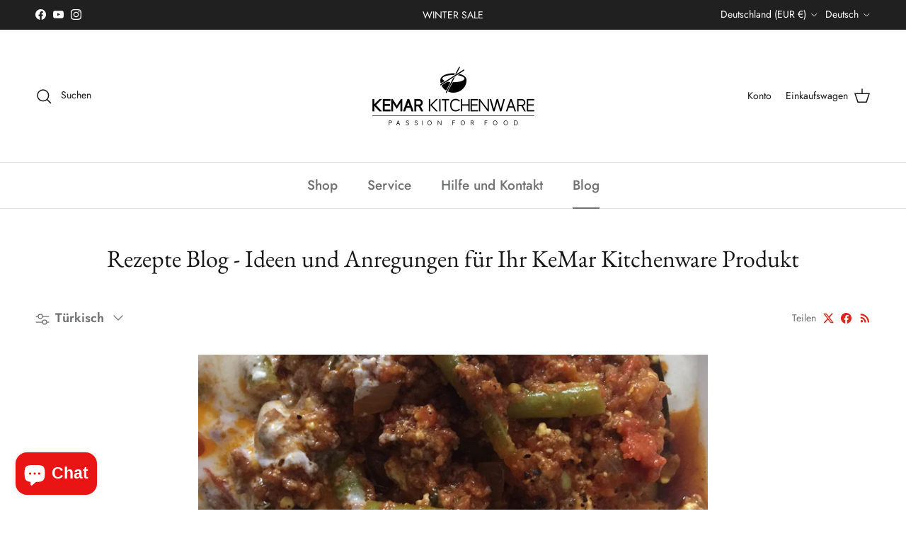

--- FILE ---
content_type: text/html; charset=utf-8
request_url: https://www.kemar.shop/blogs/rezepte-blog/tagged/turkisch
body_size: 55696
content:
<!doctype html>
<html class="no-js" lang="de" dir="ltr">
<head><meta charset="utf-8">
<meta name="viewport" content="width=device-width,initial-scale=1">
<title>Rezepte Blog KeMar Kitchenware &ndash; Getaggt &quot;Türkisch&quot; &ndash; KeMar GmbH | Kitchenware | Haushaltsgeräte</title><link rel="canonical" href="https://www.kemar.shop/blogs/rezepte-blog/tagged/turkisch"><link rel="icon" href="//www.kemar.shop/cdn/shop/files/black_icon_transparent_background.png?crop=center&height=48&v=1686665868&width=48" type="image/png">
  <link rel="apple-touch-icon" href="//www.kemar.shop/cdn/shop/files/black_icon_transparent_background.png?crop=center&height=180&v=1686665868&width=180"><meta name="description" content="Rezepte und Ideen für Ihr KeMar Kitchenware Gerät &gt; Smoothie KSB-200 &gt; Reis kochen KRC-130 &gt; Quinoa KRC-190 &gt; Eintopf im KPC-150 &gt; Dampfgaren im KFS-900 &gt; Brauner Reis KRC-140 &gt; Gaba Reis KIC-180 &gt; Besuchen Sie unseren Blog für Kochideen und Smoothie Rezepte."><meta property="og:site_name" content="KeMar GmbH | Kitchenware | Haushaltsgeräte">
<meta property="og:url" content="https://www.kemar.shop/blogs/rezepte-blog/tagged/turkisch">
<meta property="og:title" content="Rezepte Blog KeMar Kitchenware">
<meta property="og:type" content="website">
<meta property="og:description" content="Rezepte und Ideen für Ihr KeMar Kitchenware Gerät &gt; Smoothie KSB-200 &gt; Reis kochen KRC-130 &gt; Quinoa KRC-190 &gt; Eintopf im KPC-150 &gt; Dampfgaren im KFS-900 &gt; Brauner Reis KRC-140 &gt; Gaba Reis KIC-180 &gt; Besuchen Sie unseren Blog für Kochideen und Smoothie Rezepte."><meta property="og:image" content="http://www.kemar.shop/cdn/shop/files/customcolor_logo_transparent_background_aaf5f70d-fc0d-41f3-8749-ed51ffdc9c73.png?crop=center&height=1200&v=1624864521&width=1200">
  <meta property="og:image:secure_url" content="https://www.kemar.shop/cdn/shop/files/customcolor_logo_transparent_background_aaf5f70d-fc0d-41f3-8749-ed51ffdc9c73.png?crop=center&height=1200&v=1624864521&width=1200">
  <meta property="og:image:width" content="3125">
  <meta property="og:image:height" content="1875"><meta name="twitter:card" content="summary_large_image">
<meta name="twitter:title" content="Rezepte Blog KeMar Kitchenware">
<meta name="twitter:description" content="Rezepte und Ideen für Ihr KeMar Kitchenware Gerät &gt; Smoothie KSB-200 &gt; Reis kochen KRC-130 &gt; Quinoa KRC-190 &gt; Eintopf im KPC-150 &gt; Dampfgaren im KFS-900 &gt; Brauner Reis KRC-140 &gt; Gaba Reis KIC-180 &gt; Besuchen Sie unseren Blog für Kochideen und Smoothie Rezepte.">
<style>@font-face {
  font-family: Jost;
  font-weight: 400;
  font-style: normal;
  font-display: fallback;
  src: url("//www.kemar.shop/cdn/fonts/jost/jost_n4.d47a1b6347ce4a4c9f437608011273009d91f2b7.woff2") format("woff2"),
       url("//www.kemar.shop/cdn/fonts/jost/jost_n4.791c46290e672b3f85c3d1c651ef2efa3819eadd.woff") format("woff");
}
@font-face {
  font-family: Jost;
  font-weight: 700;
  font-style: normal;
  font-display: fallback;
  src: url("//www.kemar.shop/cdn/fonts/jost/jost_n7.921dc18c13fa0b0c94c5e2517ffe06139c3615a3.woff2") format("woff2"),
       url("//www.kemar.shop/cdn/fonts/jost/jost_n7.cbfc16c98c1e195f46c536e775e4e959c5f2f22b.woff") format("woff");
}
@font-face {
  font-family: Jost;
  font-weight: 500;
  font-style: normal;
  font-display: fallback;
  src: url("//www.kemar.shop/cdn/fonts/jost/jost_n5.7c8497861ffd15f4e1284cd221f14658b0e95d61.woff2") format("woff2"),
       url("//www.kemar.shop/cdn/fonts/jost/jost_n5.fb6a06896db583cc2df5ba1b30d9c04383119dd9.woff") format("woff");
}
@font-face {
  font-family: Jost;
  font-weight: 400;
  font-style: italic;
  font-display: fallback;
  src: url("//www.kemar.shop/cdn/fonts/jost/jost_i4.b690098389649750ada222b9763d55796c5283a5.woff2") format("woff2"),
       url("//www.kemar.shop/cdn/fonts/jost/jost_i4.fd766415a47e50b9e391ae7ec04e2ae25e7e28b0.woff") format("woff");
}
@font-face {
  font-family: Jost;
  font-weight: 700;
  font-style: italic;
  font-display: fallback;
  src: url("//www.kemar.shop/cdn/fonts/jost/jost_i7.d8201b854e41e19d7ed9b1a31fe4fe71deea6d3f.woff2") format("woff2"),
       url("//www.kemar.shop/cdn/fonts/jost/jost_i7.eae515c34e26b6c853efddc3fc0c552e0de63757.woff") format("woff");
}
@font-face {
  font-family: "EB Garamond";
  font-weight: 400;
  font-style: normal;
  font-display: fallback;
  src: url("//www.kemar.shop/cdn/fonts/ebgaramond/ebgaramond_n4.f03b4ad40330b0ec2af5bb96f169ce0df8a12bc0.woff2") format("woff2"),
       url("//www.kemar.shop/cdn/fonts/ebgaramond/ebgaramond_n4.73939a8b7fe7c6b6b560b459d64db062f2ba1a29.woff") format("woff");
}
@font-face {
  font-family: Jost;
  font-weight: 400;
  font-style: normal;
  font-display: fallback;
  src: url("//www.kemar.shop/cdn/fonts/jost/jost_n4.d47a1b6347ce4a4c9f437608011273009d91f2b7.woff2") format("woff2"),
       url("//www.kemar.shop/cdn/fonts/jost/jost_n4.791c46290e672b3f85c3d1c651ef2efa3819eadd.woff") format("woff");
}
@font-face {
  font-family: Jost;
  font-weight: 500;
  font-style: normal;
  font-display: fallback;
  src: url("//www.kemar.shop/cdn/fonts/jost/jost_n5.7c8497861ffd15f4e1284cd221f14658b0e95d61.woff2") format("woff2"),
       url("//www.kemar.shop/cdn/fonts/jost/jost_n5.fb6a06896db583cc2df5ba1b30d9c04383119dd9.woff") format("woff");
}
@font-face {
  font-family: Jost;
  font-weight: 600;
  font-style: normal;
  font-display: fallback;
  src: url("//www.kemar.shop/cdn/fonts/jost/jost_n6.ec1178db7a7515114a2d84e3dd680832b7af8b99.woff2") format("woff2"),
       url("//www.kemar.shop/cdn/fonts/jost/jost_n6.b1178bb6bdd3979fef38e103a3816f6980aeaff9.woff") format("woff");
}
:root {
  --page-container-width:          1480px;
  --reading-container-width:       720px;
  --divider-opacity:               0.14;
  --gutter-large:                  30px;
  --gutter-desktop:                20px;
  --gutter-mobile:                 16px;
  --section-padding:               50px;
  --larger-section-padding:        80px;
  --larger-section-padding-mobile: 60px;
  --largest-section-padding:       110px;
  --aos-animate-duration:          0.6s;

  --base-font-family:              Jost, sans-serif;
  --base-font-weight:              400;
  --base-font-style:               normal;
  --heading-font-family:           "EB Garamond", serif;
  --heading-font-weight:           400;
  --heading-font-style:            normal;
  --heading-font-letter-spacing:   normal;
  --logo-font-family:              Jost, sans-serif;
  --logo-font-weight:              400;
  --logo-font-style:               normal;
  --nav-font-family:               Jost, sans-serif;
  --nav-font-weight:               500;
  --nav-font-style:                normal;

  --base-text-size:18px;
  --base-line-height:              1.6;
  --input-text-size:18px;
  --smaller-text-size-1:14px;
  --smaller-text-size-2:16px;
  --smaller-text-size-3:15px;
  --smaller-text-size-4:14px;
  --larger-text-size:34px;
  --super-large-text-size:60px;
  --super-large-mobile-text-size:27px;
  --larger-mobile-text-size:27px;
  --logo-text-size:24px;--btn-letter-spacing: 0.08em;
    --btn-text-transform: uppercase;
    --button-text-size: 16px;
    --quickbuy-button-text-size: 13;
    --small-feature-link-font-size: 0.75em;
    --input-btn-padding-top: 1.2em;
    --input-btn-padding-bottom: 1.2em;--heading-text-transform:none;
  --nav-text-size:                      19px;
  --mobile-menu-font-weight:            600;

  --body-bg-color:                      255 255 255;
  --bg-color:                           255 255 255;
  --body-text-color:                    112 113 115;
  --text-color:                         112 113 115;

  --header-text-col:                    #171717;--header-text-hover-col:             var(--main-nav-link-hover-col);--header-bg-col:                     #ffffff;
  --heading-color:                     23 23 23;
  --body-heading-color:                23 23 23;
  --heading-divider-col:               #dfe3e8;

  --logo-col:                          #171717;
  --main-nav-bg:                       #ffffff;
  --main-nav-link-col:                 #707173;
  --main-nav-link-hover-col:           #c16452;
  --main-nav-link-featured-col:        #b61d0f;

  --link-color:                        218 41 28;
  --body-link-color:                   218 41 28;

  --btn-bg-color:                        35 35 35;
  --btn-bg-hover-color:                  0 0 0;
  --btn-border-color:                    35 35 35;
  --btn-border-hover-color:              0 0 0;
  --btn-text-color:                      255 255 255;
  --btn-text-hover-color:                255 255 255;--btn-alt-bg-color:                    255 255 255;
  --btn-alt-text-color:                  35 35 35;
  --btn-alt-border-color:                35 35 35;
  --btn-alt-border-hover-color:          35 35 35;--btn-ter-bg-color:                    235 235 235;
  --btn-ter-text-color:                  62 62 63;
  --btn-ter-bg-hover-color:              35 35 35;
  --btn-ter-text-hover-color:            255 255 255;--btn-border-radius: 3px;
    --btn-inspired-border-radius: 3px;--color-scheme-default:                             #ffffff;
  --color-scheme-default-color:                       255 255 255;
  --color-scheme-default-text-color:                  112 113 115;
  --color-scheme-default-head-color:                  23 23 23;
  --color-scheme-default-link-color:                  218 41 28;
  --color-scheme-default-btn-text-color:              255 255 255;
  --color-scheme-default-btn-text-hover-color:        255 255 255;
  --color-scheme-default-btn-bg-color:                35 35 35;
  --color-scheme-default-btn-bg-hover-color:          0 0 0;
  --color-scheme-default-btn-border-color:            35 35 35;
  --color-scheme-default-btn-border-hover-color:      0 0 0;
  --color-scheme-default-btn-alt-text-color:          35 35 35;
  --color-scheme-default-btn-alt-bg-color:            255 255 255;
  --color-scheme-default-btn-alt-border-color:        35 35 35;
  --color-scheme-default-btn-alt-border-hover-color:  35 35 35;

  --color-scheme-1:                             #f2f2f2;
  --color-scheme-1-color:                       242 242 242;
  --color-scheme-1-text-color:                  52 52 52;
  --color-scheme-1-head-color:                  52 52 52;
  --color-scheme-1-link-color:                  52 52 52;
  --color-scheme-1-btn-text-color:              255 255 255;
  --color-scheme-1-btn-text-hover-color:        255 255 255;
  --color-scheme-1-btn-bg-color:                35 35 35;
  --color-scheme-1-btn-bg-hover-color:          0 0 0;
  --color-scheme-1-btn-border-color:            35 35 35;
  --color-scheme-1-btn-border-hover-color:      0 0 0;
  --color-scheme-1-btn-alt-text-color:          35 35 35;
  --color-scheme-1-btn-alt-bg-color:            255 255 255;
  --color-scheme-1-btn-alt-border-color:        35 35 35;
  --color-scheme-1-btn-alt-border-hover-color:  35 35 35;

  --color-scheme-2:                             #f2f2f2;
  --color-scheme-2-color:                       242 242 242;
  --color-scheme-2-text-color:                  52 52 52;
  --color-scheme-2-head-color:                  52 52 52;
  --color-scheme-2-link-color:                  52 52 52;
  --color-scheme-2-btn-text-color:              255 255 255;
  --color-scheme-2-btn-text-hover-color:        255 255 255;
  --color-scheme-2-btn-bg-color:                35 35 35;
  --color-scheme-2-btn-bg-hover-color:          0 0 0;
  --color-scheme-2-btn-border-color:            35 35 35;
  --color-scheme-2-btn-border-hover-color:      0 0 0;
  --color-scheme-2-btn-alt-text-color:          35 35 35;
  --color-scheme-2-btn-alt-bg-color:            255 255 255;
  --color-scheme-2-btn-alt-border-color:        35 35 35;
  --color-scheme-2-btn-alt-border-hover-color:  35 35 35;

  /* Shop Pay payment terms */
  --payment-terms-background-color:    #ffffff;--quickbuy-bg: 242 242 242;--body-input-background-color:       rgb(var(--body-bg-color));
  --input-background-color:            rgb(var(--body-bg-color));
  --body-input-text-color:             var(--body-text-color);
  --input-text-color:                  var(--body-text-color);
  --body-input-border-color:           rgb(219, 220, 220);
  --input-border-color:                rgb(219, 220, 220);
  --input-border-color-hover:          rgb(176, 177, 178);
  --input-border-color-active:         rgb(112, 113, 115);

  --swatch-cross-svg:                  url("data:image/svg+xml,%3Csvg xmlns='http://www.w3.org/2000/svg' width='240' height='240' viewBox='0 0 24 24' fill='none' stroke='rgb(219, 220, 220)' stroke-width='0.09' preserveAspectRatio='none' %3E%3Cline x1='24' y1='0' x2='0' y2='24'%3E%3C/line%3E%3C/svg%3E");
  --swatch-cross-hover:                url("data:image/svg+xml,%3Csvg xmlns='http://www.w3.org/2000/svg' width='240' height='240' viewBox='0 0 24 24' fill='none' stroke='rgb(176, 177, 178)' stroke-width='0.09' preserveAspectRatio='none' %3E%3Cline x1='24' y1='0' x2='0' y2='24'%3E%3C/line%3E%3C/svg%3E");
  --swatch-cross-active:               url("data:image/svg+xml,%3Csvg xmlns='http://www.w3.org/2000/svg' width='240' height='240' viewBox='0 0 24 24' fill='none' stroke='rgb(112, 113, 115)' stroke-width='0.09' preserveAspectRatio='none' %3E%3Cline x1='24' y1='0' x2='0' y2='24'%3E%3C/line%3E%3C/svg%3E");

  --footer-divider-col:                #ecd6d1;
  --footer-text-col:                   103 104 105;
  --footer-heading-col:                23 23 23;
  --footer-bg-col:                     223 227 232;--product-label-overlay-justify: flex-start;--product-label-overlay-align: flex-start;--product-label-overlay-reduction-text:   #ffffff;
  --product-label-overlay-reduction-bg:     #c20000;
  --product-label-overlay-reduction-text-weight: 600;
  --product-label-overlay-stock-text:       #ffffff;
  --product-label-overlay-stock-bg:         #09728c;
  --product-label-overlay-new-text:         #ffffff;
  --product-label-overlay-new-bg:           #de9d9a;
  --product-label-overlay-meta-text:        #ffffff;
  --product-label-overlay-meta-bg:          #09728c;
  --product-label-sale-text:                #c20000;
  --product-label-sold-text:                #171717;
  --product-label-preorder-text:            #3ea36a;

  --product-block-crop-align:               center;

  
  --product-block-price-align:              center;
  --product-block-price-item-margin-start:  .25rem;
  --product-block-price-item-margin-end:    .25rem;
  

  

  --collection-block-image-position:   center center;

  --swatch-picker-image-size:          68px;
  --swatch-crop-align:                 center center;

  --image-overlay-text-color:          255 255 255;--image-overlay-bg:                  rgba(0, 0, 0, 0.1);
  --image-overlay-shadow-start:        rgb(0 0 0 / 0.15);
  --image-overlay-box-opacity:         0.9;--product-inventory-ok-box-color:            #f2faf0;
  --product-inventory-ok-text-color:           #108043;
  --product-inventory-ok-icon-box-fill-color:  #fff;
  --product-inventory-low-box-color:           #fcf1cd;
  --product-inventory-low-text-color:          #dd9a1a;
  --product-inventory-low-icon-box-fill-color: #fff;
  --product-inventory-low-text-color-channels: 16, 128, 67;
  --product-inventory-ok-text-color-channels:  221, 154, 26;

  --rating-star-color: 246 165 41;--overlay-align-left: start;
    --overlay-align-right: end;}html[dir=rtl] {
  --overlay-right-text-m-left: 0;
  --overlay-right-text-m-right: auto;
  --overlay-left-shadow-left-left: 15%;
  --overlay-left-shadow-left-right: -50%;
  --overlay-left-shadow-right-left: -85%;
  --overlay-left-shadow-right-right: 0;
}.image-overlay--bg-box .text-overlay .text-overlay__text {
    --image-overlay-box-bg: 255 255 255;
    --heading-color: var(--body-heading-color);
    --text-color: var(--body-text-color);
    --link-color: var(--body-link-color);
  }::selection {
    background: rgb(var(--body-heading-color));
    color: rgb(var(--body-bg-color));
  }
  ::-moz-selection {
    background: rgb(var(--body-heading-color));
    color: rgb(var(--body-bg-color));
  }.use-color-scheme--default {
  --product-label-sale-text:           #c20000;
  --product-label-sold-text:           #171717;
  --product-label-preorder-text:       #3ea36a;
  --input-background-color:            rgb(var(--body-bg-color));
  --input-text-color:                  var(--body-input-text-color);
  --input-border-color:                rgb(219, 220, 220);
  --input-border-color-hover:          rgb(176, 177, 178);
  --input-border-color-active:         rgb(112, 113, 115);
}</style>

  <link href="//www.kemar.shop/cdn/shop/t/41/assets/main.css?v=172312757779536793001754419745" rel="stylesheet" type="text/css" media="all" />
<link rel="preload" as="font" href="//www.kemar.shop/cdn/fonts/jost/jost_n4.d47a1b6347ce4a4c9f437608011273009d91f2b7.woff2" type="font/woff2" crossorigin><link rel="preload" as="font" href="//www.kemar.shop/cdn/fonts/ebgaramond/ebgaramond_n4.f03b4ad40330b0ec2af5bb96f169ce0df8a12bc0.woff2" type="font/woff2" crossorigin><script>
    document.documentElement.className = document.documentElement.className.replace('no-js', 'js');

    window.theme = {
      info: {
        name: 'Symmetry',
        version: '8.0.0'
      },
      device: {
        hasTouch: window.matchMedia('(any-pointer: coarse)').matches,
        hasHover: window.matchMedia('(hover: hover)').matches
      },
      mediaQueries: {
        md: '(min-width: 768px)',
        productMediaCarouselBreak: '(min-width: 1041px)'
      },
      routes: {
        base: 'https://www.kemar.shop',
        cart: '/cart',
        cartAdd: '/cart/add.js',
        cartUpdate: '/cart/update.js',
        predictiveSearch: '/search/suggest'
      },
      strings: {
        cartTermsConfirmation: "Sie müssen den Nutzungsbedingungen zustimmen, bevor Sie fortfahren.",
        cartItemsQuantityError: "Du kannst deinem Warenkorb nur [QUANTITY] Stück dieses Artikels hinzufügen.",
        generalSearchViewAll: "Alle Suchergebnisse anzeigen",
        noStock: "Ausverkauft",
        noVariant: "Nicht verfügbar",
        productsProductChooseA: "Wähle ein",
        generalSearchPages: "Seiten",
        generalSearchNoResultsWithoutTerms: "Leider haben wir keine Ergebnisse gefunden",
        shippingCalculator: {
          singleRate: "Es ist eine Versandrate verfügbar für:",
          multipleRates: "Versandkosten verfügbar, beginnend bei:",
          noRates: "Wir liefern nicht an dieses Ziel."
        },
        regularPrice: "Normaler Preis",
        salePrice: "Verkaufspreis"
      },
      settings: {
        moneyWithCurrencyFormat: "{{ amount_with_comma_separator }} € EUR",
        cartType: "page",
        afterAddToCart: "notification",
        quickbuyStyle: "off",
        externalLinksNewTab: true,
        internalLinksSmoothScroll: true
      }
    }

    theme.inlineNavigationCheck = function() {
      var pageHeader = document.querySelector('.pageheader'),
          inlineNavContainer = pageHeader.querySelector('.logo-area__left__inner'),
          inlineNav = inlineNavContainer.querySelector('.navigation--left');
      if (inlineNav && getComputedStyle(inlineNav).display != 'none') {
        var inlineMenuCentered = document.querySelector('.pageheader--layout-inline-menu-center'),
            logoContainer = document.querySelector('.logo-area__middle__inner');
        if(inlineMenuCentered) {
          var rightWidth = document.querySelector('.logo-area__right__inner').clientWidth,
              middleWidth = logoContainer.clientWidth,
              logoArea = document.querySelector('.logo-area'),
              computedLogoAreaStyle = getComputedStyle(logoArea),
              logoAreaInnerWidth = logoArea.clientWidth - Math.ceil(parseFloat(computedLogoAreaStyle.paddingLeft)) - Math.ceil(parseFloat(computedLogoAreaStyle.paddingRight)),
              availableNavWidth = logoAreaInnerWidth - Math.max(rightWidth, middleWidth) * 2 - 40;
          inlineNavContainer.style.maxWidth = availableNavWidth + 'px';
        }

        var firstInlineNavLink = inlineNav.querySelector('.navigation__item:first-child'),
            lastInlineNavLink = inlineNav.querySelector('.navigation__item:last-child');
        if (lastInlineNavLink) {
          var inlineNavWidth = null;
          if(document.querySelector('html[dir=rtl]')) {
            inlineNavWidth = firstInlineNavLink.offsetLeft - lastInlineNavLink.offsetLeft + firstInlineNavLink.offsetWidth;
          } else {
            inlineNavWidth = lastInlineNavLink.offsetLeft - firstInlineNavLink.offsetLeft + lastInlineNavLink.offsetWidth;
          }
          if (inlineNavContainer.offsetWidth >= inlineNavWidth) {
            pageHeader.classList.add('pageheader--layout-inline-permitted');
            var tallLogo = logoContainer.clientHeight > lastInlineNavLink.clientHeight + 20;
            if (tallLogo) {
              inlineNav.classList.add('navigation--tight-underline');
            } else {
              inlineNav.classList.remove('navigation--tight-underline');
            }
          } else {
            pageHeader.classList.remove('pageheader--layout-inline-permitted');
          }
        }
      }
    };

    theme.setInitialHeaderHeightProperty = () => {
      const section = document.querySelector('.section-header');
      if (section) {
        document.documentElement.style.setProperty('--theme-header-height', Math.ceil(section.clientHeight) + 'px');
      }
    };
  </script>

  <script src="//www.kemar.shop/cdn/shop/t/41/assets/main.js?v=150891663519462644191754419745" defer></script>
    <script src="//www.kemar.shop/cdn/shop/t/41/assets/animate-on-scroll.js?v=15249566486942820451754419745" defer></script>
    <link href="//www.kemar.shop/cdn/shop/t/41/assets/animate-on-scroll.css?v=135962721104954213331754419745" rel="stylesheet" type="text/css" media="all" />
  

  <script>window.performance && window.performance.mark && window.performance.mark('shopify.content_for_header.start');</script><meta name="google-site-verification" content="yd9DT_kxnhwh0_hCKOhWnGtuUAFYX_cbVckYDeQ6UAM">
<meta name="facebook-domain-verification" content="8syxutxhe7nufc9uquk5w2s6fl1q8t">
<meta id="shopify-digital-wallet" name="shopify-digital-wallet" content="/7662239791/digital_wallets/dialog">
<meta name="shopify-checkout-api-token" content="6a339d36eba22e4ff2b63fb09b8307ed">
<meta id="in-context-paypal-metadata" data-shop-id="7662239791" data-venmo-supported="false" data-environment="production" data-locale="de_DE" data-paypal-v4="true" data-currency="EUR">
<link rel="alternate" type="application/atom+xml" title="Feed" href="http://feedproxy.google.com/keMar" />
<link rel="alternate" hreflang="x-default" href="https://www.kemar.shop/blogs/rezepte-blog/tagged/turkisch">
<link rel="alternate" hreflang="de" href="https://www.kemar.shop/blogs/rezepte-blog/tagged/turkisch">
<link rel="alternate" hreflang="en" href="https://www.kemar.shop/en/blogs/rezepte-blog/tagged/turkisch">
<link rel="alternate" hreflang="fr" href="https://www.kemar.shop/fr/blogs/rezepte-blog/tagged/turkisch">
<link rel="alternate" hreflang="de-FR" href="https://www.kemar.shop/de-fr/blogs/rezepte-blog/tagged/turkisch">
<link rel="alternate" hreflang="de-GB" href="https://www.kemar.shop/de-gb/blogs/rezepte-blog/tagged/turkisch">
<link rel="alternate" hreflang="de-AT" href="https://www.kemar.shop/de-at/blogs/rezepte-blog/tagged/turkisch">
<script async="async" src="/checkouts/internal/preloads.js?locale=de-DE"></script>
<link rel="preconnect" href="https://shop.app" crossorigin="anonymous">
<script async="async" src="https://shop.app/checkouts/internal/preloads.js?locale=de-DE&shop_id=7662239791" crossorigin="anonymous"></script>
<script id="apple-pay-shop-capabilities" type="application/json">{"shopId":7662239791,"countryCode":"DE","currencyCode":"EUR","merchantCapabilities":["supports3DS"],"merchantId":"gid:\/\/shopify\/Shop\/7662239791","merchantName":"KeMar GmbH | Kitchenware | Haushaltsgeräte","requiredBillingContactFields":["postalAddress","email"],"requiredShippingContactFields":["postalAddress","email"],"shippingType":"shipping","supportedNetworks":["visa","maestro","masterCard","amex"],"total":{"type":"pending","label":"KeMar GmbH | Kitchenware | Haushaltsgeräte","amount":"1.00"},"shopifyPaymentsEnabled":true,"supportsSubscriptions":true}</script>
<script id="shopify-features" type="application/json">{"accessToken":"6a339d36eba22e4ff2b63fb09b8307ed","betas":["rich-media-storefront-analytics"],"domain":"www.kemar.shop","predictiveSearch":true,"shopId":7662239791,"locale":"de"}</script>
<script>var Shopify = Shopify || {};
Shopify.shop = "kemar-kitchenware.myshopify.com";
Shopify.locale = "de";
Shopify.currency = {"active":"EUR","rate":"1.0"};
Shopify.country = "DE";
Shopify.theme = {"name":"Aktualisierte Kopie 05.08.25","id":185939165448,"schema_name":"Symmetry","schema_version":"8.0.0","theme_store_id":568,"role":"main"};
Shopify.theme.handle = "null";
Shopify.theme.style = {"id":null,"handle":null};
Shopify.cdnHost = "www.kemar.shop/cdn";
Shopify.routes = Shopify.routes || {};
Shopify.routes.root = "/";</script>
<script type="module">!function(o){(o.Shopify=o.Shopify||{}).modules=!0}(window);</script>
<script>!function(o){function n(){var o=[];function n(){o.push(Array.prototype.slice.apply(arguments))}return n.q=o,n}var t=o.Shopify=o.Shopify||{};t.loadFeatures=n(),t.autoloadFeatures=n()}(window);</script>
<script>
  window.ShopifyPay = window.ShopifyPay || {};
  window.ShopifyPay.apiHost = "shop.app\/pay";
  window.ShopifyPay.redirectState = null;
</script>
<script id="shop-js-analytics" type="application/json">{"pageType":"blog"}</script>
<script defer="defer" async type="module" src="//www.kemar.shop/cdn/shopifycloud/shop-js/modules/v2/client.init-shop-cart-sync_HUjMWWU5.de.esm.js"></script>
<script defer="defer" async type="module" src="//www.kemar.shop/cdn/shopifycloud/shop-js/modules/v2/chunk.common_QpfDqRK1.esm.js"></script>
<script type="module">
  await import("//www.kemar.shop/cdn/shopifycloud/shop-js/modules/v2/client.init-shop-cart-sync_HUjMWWU5.de.esm.js");
await import("//www.kemar.shop/cdn/shopifycloud/shop-js/modules/v2/chunk.common_QpfDqRK1.esm.js");

  window.Shopify.SignInWithShop?.initShopCartSync?.({"fedCMEnabled":true,"windoidEnabled":true});

</script>
<script>
  window.Shopify = window.Shopify || {};
  if (!window.Shopify.featureAssets) window.Shopify.featureAssets = {};
  window.Shopify.featureAssets['shop-js'] = {"shop-cart-sync":["modules/v2/client.shop-cart-sync_ByUgVWtJ.de.esm.js","modules/v2/chunk.common_QpfDqRK1.esm.js"],"init-fed-cm":["modules/v2/client.init-fed-cm_CVqhkk-1.de.esm.js","modules/v2/chunk.common_QpfDqRK1.esm.js"],"shop-button":["modules/v2/client.shop-button_B0pFlqys.de.esm.js","modules/v2/chunk.common_QpfDqRK1.esm.js"],"shop-cash-offers":["modules/v2/client.shop-cash-offers_CaaeZ5wd.de.esm.js","modules/v2/chunk.common_QpfDqRK1.esm.js","modules/v2/chunk.modal_CS8dP9kO.esm.js"],"init-windoid":["modules/v2/client.init-windoid_B-gyVqfY.de.esm.js","modules/v2/chunk.common_QpfDqRK1.esm.js"],"shop-toast-manager":["modules/v2/client.shop-toast-manager_DgTeluS3.de.esm.js","modules/v2/chunk.common_QpfDqRK1.esm.js"],"init-shop-email-lookup-coordinator":["modules/v2/client.init-shop-email-lookup-coordinator_C5I212n4.de.esm.js","modules/v2/chunk.common_QpfDqRK1.esm.js"],"init-shop-cart-sync":["modules/v2/client.init-shop-cart-sync_HUjMWWU5.de.esm.js","modules/v2/chunk.common_QpfDqRK1.esm.js"],"avatar":["modules/v2/client.avatar_BTnouDA3.de.esm.js"],"pay-button":["modules/v2/client.pay-button_CJaF-UDc.de.esm.js","modules/v2/chunk.common_QpfDqRK1.esm.js"],"init-customer-accounts":["modules/v2/client.init-customer-accounts_BI_wUvuR.de.esm.js","modules/v2/client.shop-login-button_DTPR4l75.de.esm.js","modules/v2/chunk.common_QpfDqRK1.esm.js","modules/v2/chunk.modal_CS8dP9kO.esm.js"],"init-shop-for-new-customer-accounts":["modules/v2/client.init-shop-for-new-customer-accounts_C4qR5Wl-.de.esm.js","modules/v2/client.shop-login-button_DTPR4l75.de.esm.js","modules/v2/chunk.common_QpfDqRK1.esm.js","modules/v2/chunk.modal_CS8dP9kO.esm.js"],"shop-login-button":["modules/v2/client.shop-login-button_DTPR4l75.de.esm.js","modules/v2/chunk.common_QpfDqRK1.esm.js","modules/v2/chunk.modal_CS8dP9kO.esm.js"],"init-customer-accounts-sign-up":["modules/v2/client.init-customer-accounts-sign-up_SG5gYFpP.de.esm.js","modules/v2/client.shop-login-button_DTPR4l75.de.esm.js","modules/v2/chunk.common_QpfDqRK1.esm.js","modules/v2/chunk.modal_CS8dP9kO.esm.js"],"shop-follow-button":["modules/v2/client.shop-follow-button_CmMsyvrH.de.esm.js","modules/v2/chunk.common_QpfDqRK1.esm.js","modules/v2/chunk.modal_CS8dP9kO.esm.js"],"checkout-modal":["modules/v2/client.checkout-modal_tfCxQqrq.de.esm.js","modules/v2/chunk.common_QpfDqRK1.esm.js","modules/v2/chunk.modal_CS8dP9kO.esm.js"],"lead-capture":["modules/v2/client.lead-capture_Ccz5Zm6k.de.esm.js","modules/v2/chunk.common_QpfDqRK1.esm.js","modules/v2/chunk.modal_CS8dP9kO.esm.js"],"shop-login":["modules/v2/client.shop-login_BfivnucW.de.esm.js","modules/v2/chunk.common_QpfDqRK1.esm.js","modules/v2/chunk.modal_CS8dP9kO.esm.js"],"payment-terms":["modules/v2/client.payment-terms_D2Mn0eFV.de.esm.js","modules/v2/chunk.common_QpfDqRK1.esm.js","modules/v2/chunk.modal_CS8dP9kO.esm.js"]};
</script>
<script id="__st">var __st={"a":7662239791,"offset":3600,"reqid":"40abe956-84a1-4cf6-9a06-ff1b1af87ce0-1768793394","pageurl":"www.kemar.shop\/blogs\/rezepte-blog\/tagged\/turkisch","s":"blogs-14399340591","u":"5a9b94ebf13b","p":"blog","rtyp":"blog","rid":14399340591};</script>
<script>window.ShopifyPaypalV4VisibilityTracking = true;</script>
<script id="captcha-bootstrap">!function(){'use strict';const t='contact',e='account',n='new_comment',o=[[t,t],['blogs',n],['comments',n],[t,'customer']],c=[[e,'customer_login'],[e,'guest_login'],[e,'recover_customer_password'],[e,'create_customer']],r=t=>t.map((([t,e])=>`form[action*='/${t}']:not([data-nocaptcha='true']) input[name='form_type'][value='${e}']`)).join(','),a=t=>()=>t?[...document.querySelectorAll(t)].map((t=>t.form)):[];function s(){const t=[...o],e=r(t);return a(e)}const i='password',u='form_key',d=['recaptcha-v3-token','g-recaptcha-response','h-captcha-response',i],f=()=>{try{return window.sessionStorage}catch{return}},m='__shopify_v',_=t=>t.elements[u];function p(t,e,n=!1){try{const o=window.sessionStorage,c=JSON.parse(o.getItem(e)),{data:r}=function(t){const{data:e,action:n}=t;return t[m]||n?{data:e,action:n}:{data:t,action:n}}(c);for(const[e,n]of Object.entries(r))t.elements[e]&&(t.elements[e].value=n);n&&o.removeItem(e)}catch(o){console.error('form repopulation failed',{error:o})}}const l='form_type',E='cptcha';function T(t){t.dataset[E]=!0}const w=window,h=w.document,L='Shopify',v='ce_forms',y='captcha';let A=!1;((t,e)=>{const n=(g='f06e6c50-85a8-45c8-87d0-21a2b65856fe',I='https://cdn.shopify.com/shopifycloud/storefront-forms-hcaptcha/ce_storefront_forms_captcha_hcaptcha.v1.5.2.iife.js',D={infoText:'Durch hCaptcha geschützt',privacyText:'Datenschutz',termsText:'Allgemeine Geschäftsbedingungen'},(t,e,n)=>{const o=w[L][v],c=o.bindForm;if(c)return c(t,g,e,D).then(n);var r;o.q.push([[t,g,e,D],n]),r=I,A||(h.body.append(Object.assign(h.createElement('script'),{id:'captcha-provider',async:!0,src:r})),A=!0)});var g,I,D;w[L]=w[L]||{},w[L][v]=w[L][v]||{},w[L][v].q=[],w[L][y]=w[L][y]||{},w[L][y].protect=function(t,e){n(t,void 0,e),T(t)},Object.freeze(w[L][y]),function(t,e,n,w,h,L){const[v,y,A,g]=function(t,e,n){const i=e?o:[],u=t?c:[],d=[...i,...u],f=r(d),m=r(i),_=r(d.filter((([t,e])=>n.includes(e))));return[a(f),a(m),a(_),s()]}(w,h,L),I=t=>{const e=t.target;return e instanceof HTMLFormElement?e:e&&e.form},D=t=>v().includes(t);t.addEventListener('submit',(t=>{const e=I(t);if(!e)return;const n=D(e)&&!e.dataset.hcaptchaBound&&!e.dataset.recaptchaBound,o=_(e),c=g().includes(e)&&(!o||!o.value);(n||c)&&t.preventDefault(),c&&!n&&(function(t){try{if(!f())return;!function(t){const e=f();if(!e)return;const n=_(t);if(!n)return;const o=n.value;o&&e.removeItem(o)}(t);const e=Array.from(Array(32),(()=>Math.random().toString(36)[2])).join('');!function(t,e){_(t)||t.append(Object.assign(document.createElement('input'),{type:'hidden',name:u})),t.elements[u].value=e}(t,e),function(t,e){const n=f();if(!n)return;const o=[...t.querySelectorAll(`input[type='${i}']`)].map((({name:t})=>t)),c=[...d,...o],r={};for(const[a,s]of new FormData(t).entries())c.includes(a)||(r[a]=s);n.setItem(e,JSON.stringify({[m]:1,action:t.action,data:r}))}(t,e)}catch(e){console.error('failed to persist form',e)}}(e),e.submit())}));const S=(t,e)=>{t&&!t.dataset[E]&&(n(t,e.some((e=>e===t))),T(t))};for(const o of['focusin','change'])t.addEventListener(o,(t=>{const e=I(t);D(e)&&S(e,y())}));const B=e.get('form_key'),M=e.get(l),P=B&&M;t.addEventListener('DOMContentLoaded',(()=>{const t=y();if(P)for(const e of t)e.elements[l].value===M&&p(e,B);[...new Set([...A(),...v().filter((t=>'true'===t.dataset.shopifyCaptcha))])].forEach((e=>S(e,t)))}))}(h,new URLSearchParams(w.location.search),n,t,e,['guest_login'])})(!0,!0)}();</script>
<script integrity="sha256-4kQ18oKyAcykRKYeNunJcIwy7WH5gtpwJnB7kiuLZ1E=" data-source-attribution="shopify.loadfeatures" defer="defer" src="//www.kemar.shop/cdn/shopifycloud/storefront/assets/storefront/load_feature-a0a9edcb.js" crossorigin="anonymous"></script>
<script crossorigin="anonymous" defer="defer" src="//www.kemar.shop/cdn/shopifycloud/storefront/assets/shopify_pay/storefront-65b4c6d7.js?v=20250812"></script>
<script data-source-attribution="shopify.dynamic_checkout.dynamic.init">var Shopify=Shopify||{};Shopify.PaymentButton=Shopify.PaymentButton||{isStorefrontPortableWallets:!0,init:function(){window.Shopify.PaymentButton.init=function(){};var t=document.createElement("script");t.src="https://www.kemar.shop/cdn/shopifycloud/portable-wallets/latest/portable-wallets.de.js",t.type="module",document.head.appendChild(t)}};
</script>
<script data-source-attribution="shopify.dynamic_checkout.buyer_consent">
  function portableWalletsHideBuyerConsent(e){var t=document.getElementById("shopify-buyer-consent"),n=document.getElementById("shopify-subscription-policy-button");t&&n&&(t.classList.add("hidden"),t.setAttribute("aria-hidden","true"),n.removeEventListener("click",e))}function portableWalletsShowBuyerConsent(e){var t=document.getElementById("shopify-buyer-consent"),n=document.getElementById("shopify-subscription-policy-button");t&&n&&(t.classList.remove("hidden"),t.removeAttribute("aria-hidden"),n.addEventListener("click",e))}window.Shopify?.PaymentButton&&(window.Shopify.PaymentButton.hideBuyerConsent=portableWalletsHideBuyerConsent,window.Shopify.PaymentButton.showBuyerConsent=portableWalletsShowBuyerConsent);
</script>
<script data-source-attribution="shopify.dynamic_checkout.cart.bootstrap">document.addEventListener("DOMContentLoaded",(function(){function t(){return document.querySelector("shopify-accelerated-checkout-cart, shopify-accelerated-checkout")}if(t())Shopify.PaymentButton.init();else{new MutationObserver((function(e,n){t()&&(Shopify.PaymentButton.init(),n.disconnect())})).observe(document.body,{childList:!0,subtree:!0})}}));
</script>
<script id='scb4127' type='text/javascript' async='' src='https://www.kemar.shop/cdn/shopifycloud/privacy-banner/storefront-banner.js'></script><link id="shopify-accelerated-checkout-styles" rel="stylesheet" media="screen" href="https://www.kemar.shop/cdn/shopifycloud/portable-wallets/latest/accelerated-checkout-backwards-compat.css" crossorigin="anonymous">
<style id="shopify-accelerated-checkout-cart">
        #shopify-buyer-consent {
  margin-top: 1em;
  display: inline-block;
  width: 100%;
}

#shopify-buyer-consent.hidden {
  display: none;
}

#shopify-subscription-policy-button {
  background: none;
  border: none;
  padding: 0;
  text-decoration: underline;
  font-size: inherit;
  cursor: pointer;
}

#shopify-subscription-policy-button::before {
  box-shadow: none;
}

      </style>
<script id="sections-script" data-sections="footer" defer="defer" src="//www.kemar.shop/cdn/shop/t/41/compiled_assets/scripts.js?12218"></script>
<script>window.performance && window.performance.mark && window.performance.mark('shopify.content_for_header.end');</script>
<!-- CC Custom Head Start --><!-- CC Custom Head End --><!-- BEGIN app block: shopify://apps/rt-page-speed-booster/blocks/app-embed/4a6fa896-93b0-4e15-9d32-c2311aca53bb --><script>
  window.roarJs = window.roarJs || {};
  roarJs.QuicklinkConfig = {
    metafields: {
      shop: "kemar-kitchenware.myshopify.com",
      settings: {"customized":{"enabled":"1","option":"intensity","intensity":"150"},"mobile":{"enabled":"0","option":"intensity","intensity":"150"}},
      moneyFormat: "{{ amount_with_comma_separator }} €"
    }
  }
</script>
<script src='https://cdn.shopify.com/extensions/019b6b0f-4023-7492-aa67-5410b9565fa4/booster-2/assets/quicklink.js' defer></script>


<!-- END app block --><link href="https://cdn.shopify.com/extensions/019b6b0f-4023-7492-aa67-5410b9565fa4/booster-2/assets/quicklink.css" rel="stylesheet" type="text/css" media="all">
<script src="https://cdn.shopify.com/extensions/7bc9bb47-adfa-4267-963e-cadee5096caf/inbox-1252/assets/inbox-chat-loader.js" type="text/javascript" defer="defer"></script>
<link href="https://monorail-edge.shopifysvc.com" rel="dns-prefetch">
<script>(function(){if ("sendBeacon" in navigator && "performance" in window) {try {var session_token_from_headers = performance.getEntriesByType('navigation')[0].serverTiming.find(x => x.name == '_s').description;} catch {var session_token_from_headers = undefined;}var session_cookie_matches = document.cookie.match(/_shopify_s=([^;]*)/);var session_token_from_cookie = session_cookie_matches && session_cookie_matches.length === 2 ? session_cookie_matches[1] : "";var session_token = session_token_from_headers || session_token_from_cookie || "";function handle_abandonment_event(e) {var entries = performance.getEntries().filter(function(entry) {return /monorail-edge.shopifysvc.com/.test(entry.name);});if (!window.abandonment_tracked && entries.length === 0) {window.abandonment_tracked = true;var currentMs = Date.now();var navigation_start = performance.timing.navigationStart;var payload = {shop_id: 7662239791,url: window.location.href,navigation_start,duration: currentMs - navigation_start,session_token,page_type: "blog"};window.navigator.sendBeacon("https://monorail-edge.shopifysvc.com/v1/produce", JSON.stringify({schema_id: "online_store_buyer_site_abandonment/1.1",payload: payload,metadata: {event_created_at_ms: currentMs,event_sent_at_ms: currentMs}}));}}window.addEventListener('pagehide', handle_abandonment_event);}}());</script>
<script id="web-pixels-manager-setup">(function e(e,d,r,n,o){if(void 0===o&&(o={}),!Boolean(null===(a=null===(i=window.Shopify)||void 0===i?void 0:i.analytics)||void 0===a?void 0:a.replayQueue)){var i,a;window.Shopify=window.Shopify||{};var t=window.Shopify;t.analytics=t.analytics||{};var s=t.analytics;s.replayQueue=[],s.publish=function(e,d,r){return s.replayQueue.push([e,d,r]),!0};try{self.performance.mark("wpm:start")}catch(e){}var l=function(){var e={modern:/Edge?\/(1{2}[4-9]|1[2-9]\d|[2-9]\d{2}|\d{4,})\.\d+(\.\d+|)|Firefox\/(1{2}[4-9]|1[2-9]\d|[2-9]\d{2}|\d{4,})\.\d+(\.\d+|)|Chrom(ium|e)\/(9{2}|\d{3,})\.\d+(\.\d+|)|(Maci|X1{2}).+ Version\/(15\.\d+|(1[6-9]|[2-9]\d|\d{3,})\.\d+)([,.]\d+|)( \(\w+\)|)( Mobile\/\w+|) Safari\/|Chrome.+OPR\/(9{2}|\d{3,})\.\d+\.\d+|(CPU[ +]OS|iPhone[ +]OS|CPU[ +]iPhone|CPU IPhone OS|CPU iPad OS)[ +]+(15[._]\d+|(1[6-9]|[2-9]\d|\d{3,})[._]\d+)([._]\d+|)|Android:?[ /-](13[3-9]|1[4-9]\d|[2-9]\d{2}|\d{4,})(\.\d+|)(\.\d+|)|Android.+Firefox\/(13[5-9]|1[4-9]\d|[2-9]\d{2}|\d{4,})\.\d+(\.\d+|)|Android.+Chrom(ium|e)\/(13[3-9]|1[4-9]\d|[2-9]\d{2}|\d{4,})\.\d+(\.\d+|)|SamsungBrowser\/([2-9]\d|\d{3,})\.\d+/,legacy:/Edge?\/(1[6-9]|[2-9]\d|\d{3,})\.\d+(\.\d+|)|Firefox\/(5[4-9]|[6-9]\d|\d{3,})\.\d+(\.\d+|)|Chrom(ium|e)\/(5[1-9]|[6-9]\d|\d{3,})\.\d+(\.\d+|)([\d.]+$|.*Safari\/(?![\d.]+ Edge\/[\d.]+$))|(Maci|X1{2}).+ Version\/(10\.\d+|(1[1-9]|[2-9]\d|\d{3,})\.\d+)([,.]\d+|)( \(\w+\)|)( Mobile\/\w+|) Safari\/|Chrome.+OPR\/(3[89]|[4-9]\d|\d{3,})\.\d+\.\d+|(CPU[ +]OS|iPhone[ +]OS|CPU[ +]iPhone|CPU IPhone OS|CPU iPad OS)[ +]+(10[._]\d+|(1[1-9]|[2-9]\d|\d{3,})[._]\d+)([._]\d+|)|Android:?[ /-](13[3-9]|1[4-9]\d|[2-9]\d{2}|\d{4,})(\.\d+|)(\.\d+|)|Mobile Safari.+OPR\/([89]\d|\d{3,})\.\d+\.\d+|Android.+Firefox\/(13[5-9]|1[4-9]\d|[2-9]\d{2}|\d{4,})\.\d+(\.\d+|)|Android.+Chrom(ium|e)\/(13[3-9]|1[4-9]\d|[2-9]\d{2}|\d{4,})\.\d+(\.\d+|)|Android.+(UC? ?Browser|UCWEB|U3)[ /]?(15\.([5-9]|\d{2,})|(1[6-9]|[2-9]\d|\d{3,})\.\d+)\.\d+|SamsungBrowser\/(5\.\d+|([6-9]|\d{2,})\.\d+)|Android.+MQ{2}Browser\/(14(\.(9|\d{2,})|)|(1[5-9]|[2-9]\d|\d{3,})(\.\d+|))(\.\d+|)|K[Aa][Ii]OS\/(3\.\d+|([4-9]|\d{2,})\.\d+)(\.\d+|)/},d=e.modern,r=e.legacy,n=navigator.userAgent;return n.match(d)?"modern":n.match(r)?"legacy":"unknown"}(),u="modern"===l?"modern":"legacy",c=(null!=n?n:{modern:"",legacy:""})[u],f=function(e){return[e.baseUrl,"/wpm","/b",e.hashVersion,"modern"===e.buildTarget?"m":"l",".js"].join("")}({baseUrl:d,hashVersion:r,buildTarget:u}),m=function(e){var d=e.version,r=e.bundleTarget,n=e.surface,o=e.pageUrl,i=e.monorailEndpoint;return{emit:function(e){var a=e.status,t=e.errorMsg,s=(new Date).getTime(),l=JSON.stringify({metadata:{event_sent_at_ms:s},events:[{schema_id:"web_pixels_manager_load/3.1",payload:{version:d,bundle_target:r,page_url:o,status:a,surface:n,error_msg:t},metadata:{event_created_at_ms:s}}]});if(!i)return console&&console.warn&&console.warn("[Web Pixels Manager] No Monorail endpoint provided, skipping logging."),!1;try{return self.navigator.sendBeacon.bind(self.navigator)(i,l)}catch(e){}var u=new XMLHttpRequest;try{return u.open("POST",i,!0),u.setRequestHeader("Content-Type","text/plain"),u.send(l),!0}catch(e){return console&&console.warn&&console.warn("[Web Pixels Manager] Got an unhandled error while logging to Monorail."),!1}}}}({version:r,bundleTarget:l,surface:e.surface,pageUrl:self.location.href,monorailEndpoint:e.monorailEndpoint});try{o.browserTarget=l,function(e){var d=e.src,r=e.async,n=void 0===r||r,o=e.onload,i=e.onerror,a=e.sri,t=e.scriptDataAttributes,s=void 0===t?{}:t,l=document.createElement("script"),u=document.querySelector("head"),c=document.querySelector("body");if(l.async=n,l.src=d,a&&(l.integrity=a,l.crossOrigin="anonymous"),s)for(var f in s)if(Object.prototype.hasOwnProperty.call(s,f))try{l.dataset[f]=s[f]}catch(e){}if(o&&l.addEventListener("load",o),i&&l.addEventListener("error",i),u)u.appendChild(l);else{if(!c)throw new Error("Did not find a head or body element to append the script");c.appendChild(l)}}({src:f,async:!0,onload:function(){if(!function(){var e,d;return Boolean(null===(d=null===(e=window.Shopify)||void 0===e?void 0:e.analytics)||void 0===d?void 0:d.initialized)}()){var d=window.webPixelsManager.init(e)||void 0;if(d){var r=window.Shopify.analytics;r.replayQueue.forEach((function(e){var r=e[0],n=e[1],o=e[2];d.publishCustomEvent(r,n,o)})),r.replayQueue=[],r.publish=d.publishCustomEvent,r.visitor=d.visitor,r.initialized=!0}}},onerror:function(){return m.emit({status:"failed",errorMsg:"".concat(f," has failed to load")})},sri:function(e){var d=/^sha384-[A-Za-z0-9+/=]+$/;return"string"==typeof e&&d.test(e)}(c)?c:"",scriptDataAttributes:o}),m.emit({status:"loading"})}catch(e){m.emit({status:"failed",errorMsg:(null==e?void 0:e.message)||"Unknown error"})}}})({shopId: 7662239791,storefrontBaseUrl: "https://www.kemar.shop",extensionsBaseUrl: "https://extensions.shopifycdn.com/cdn/shopifycloud/web-pixels-manager",monorailEndpoint: "https://monorail-edge.shopifysvc.com/unstable/produce_batch",surface: "storefront-renderer",enabledBetaFlags: ["2dca8a86"],webPixelsConfigList: [{"id":"1061519624","configuration":"{\"config\":\"{\\\"google_tag_ids\\\":[\\\"AW-1030901101\\\",\\\"GT-TX9TQGS\\\"],\\\"target_country\\\":\\\"DE\\\",\\\"gtag_events\\\":[{\\\"type\\\":\\\"begin_checkout\\\",\\\"action_label\\\":[\\\"G-F9GSQLW66X\\\",\\\"AW-1030901101\\\/MDm_CI2iuaIBEO2ayesD\\\"]},{\\\"type\\\":\\\"search\\\",\\\"action_label\\\":[\\\"G-F9GSQLW66X\\\",\\\"AW-1030901101\\\/HSWhCIijuaIBEO2ayesD\\\"]},{\\\"type\\\":\\\"view_item\\\",\\\"action_label\\\":[\\\"G-F9GSQLW66X\\\",\\\"AW-1030901101\\\/INS0CIeiuaIBEO2ayesD\\\",\\\"MC-D4L03Z758G\\\"]},{\\\"type\\\":\\\"purchase\\\",\\\"action_label\\\":[\\\"G-F9GSQLW66X\\\",\\\"AW-1030901101\\\/ksDTCISiuaIBEO2ayesD\\\",\\\"MC-D4L03Z758G\\\"]},{\\\"type\\\":\\\"page_view\\\",\\\"action_label\\\":[\\\"G-F9GSQLW66X\\\",\\\"AW-1030901101\\\/scxMCIGiuaIBEO2ayesD\\\",\\\"MC-D4L03Z758G\\\"]},{\\\"type\\\":\\\"add_payment_info\\\",\\\"action_label\\\":[\\\"G-F9GSQLW66X\\\",\\\"AW-1030901101\\\/hazGCIujuaIBEO2ayesD\\\"]},{\\\"type\\\":\\\"add_to_cart\\\",\\\"action_label\\\":[\\\"G-F9GSQLW66X\\\",\\\"AW-1030901101\\\/SQKICIqiuaIBEO2ayesD\\\"]}],\\\"enable_monitoring_mode\\\":false}\"}","eventPayloadVersion":"v1","runtimeContext":"OPEN","scriptVersion":"b2a88bafab3e21179ed38636efcd8a93","type":"APP","apiClientId":1780363,"privacyPurposes":[],"dataSharingAdjustments":{"protectedCustomerApprovalScopes":["read_customer_address","read_customer_email","read_customer_name","read_customer_personal_data","read_customer_phone"]}},{"id":"465109256","configuration":"{\"pixel_id\":\"2043338262462663\",\"pixel_type\":\"facebook_pixel\",\"metaapp_system_user_token\":\"-\"}","eventPayloadVersion":"v1","runtimeContext":"OPEN","scriptVersion":"ca16bc87fe92b6042fbaa3acc2fbdaa6","type":"APP","apiClientId":2329312,"privacyPurposes":["ANALYTICS","MARKETING","SALE_OF_DATA"],"dataSharingAdjustments":{"protectedCustomerApprovalScopes":["read_customer_address","read_customer_email","read_customer_name","read_customer_personal_data","read_customer_phone"]}},{"id":"132317448","configuration":"{\"tagID\":\"2613734850010\"}","eventPayloadVersion":"v1","runtimeContext":"STRICT","scriptVersion":"18031546ee651571ed29edbe71a3550b","type":"APP","apiClientId":3009811,"privacyPurposes":["ANALYTICS","MARKETING","SALE_OF_DATA"],"dataSharingAdjustments":{"protectedCustomerApprovalScopes":["read_customer_address","read_customer_email","read_customer_name","read_customer_personal_data","read_customer_phone"]}},{"id":"shopify-app-pixel","configuration":"{}","eventPayloadVersion":"v1","runtimeContext":"STRICT","scriptVersion":"0450","apiClientId":"shopify-pixel","type":"APP","privacyPurposes":["ANALYTICS","MARKETING"]},{"id":"shopify-custom-pixel","eventPayloadVersion":"v1","runtimeContext":"LAX","scriptVersion":"0450","apiClientId":"shopify-pixel","type":"CUSTOM","privacyPurposes":["ANALYTICS","MARKETING"]}],isMerchantRequest: false,initData: {"shop":{"name":"KeMar GmbH | Kitchenware | Haushaltsgeräte","paymentSettings":{"currencyCode":"EUR"},"myshopifyDomain":"kemar-kitchenware.myshopify.com","countryCode":"DE","storefrontUrl":"https:\/\/www.kemar.shop"},"customer":null,"cart":null,"checkout":null,"productVariants":[],"purchasingCompany":null},},"https://www.kemar.shop/cdn","fcfee988w5aeb613cpc8e4bc33m6693e112",{"modern":"","legacy":""},{"shopId":"7662239791","storefrontBaseUrl":"https:\/\/www.kemar.shop","extensionBaseUrl":"https:\/\/extensions.shopifycdn.com\/cdn\/shopifycloud\/web-pixels-manager","surface":"storefront-renderer","enabledBetaFlags":"[\"2dca8a86\"]","isMerchantRequest":"false","hashVersion":"fcfee988w5aeb613cpc8e4bc33m6693e112","publish":"custom","events":"[[\"page_viewed\",{}]]"});</script><script>
  window.ShopifyAnalytics = window.ShopifyAnalytics || {};
  window.ShopifyAnalytics.meta = window.ShopifyAnalytics.meta || {};
  window.ShopifyAnalytics.meta.currency = 'EUR';
  var meta = {"page":{"pageType":"blog","resourceType":"blog","resourceId":14399340591,"requestId":"40abe956-84a1-4cf6-9a06-ff1b1af87ce0-1768793394"}};
  for (var attr in meta) {
    window.ShopifyAnalytics.meta[attr] = meta[attr];
  }
</script>
<script class="analytics">
  (function () {
    var customDocumentWrite = function(content) {
      var jquery = null;

      if (window.jQuery) {
        jquery = window.jQuery;
      } else if (window.Checkout && window.Checkout.$) {
        jquery = window.Checkout.$;
      }

      if (jquery) {
        jquery('body').append(content);
      }
    };

    var hasLoggedConversion = function(token) {
      if (token) {
        return document.cookie.indexOf('loggedConversion=' + token) !== -1;
      }
      return false;
    }

    var setCookieIfConversion = function(token) {
      if (token) {
        var twoMonthsFromNow = new Date(Date.now());
        twoMonthsFromNow.setMonth(twoMonthsFromNow.getMonth() + 2);

        document.cookie = 'loggedConversion=' + token + '; expires=' + twoMonthsFromNow;
      }
    }

    var trekkie = window.ShopifyAnalytics.lib = window.trekkie = window.trekkie || [];
    if (trekkie.integrations) {
      return;
    }
    trekkie.methods = [
      'identify',
      'page',
      'ready',
      'track',
      'trackForm',
      'trackLink'
    ];
    trekkie.factory = function(method) {
      return function() {
        var args = Array.prototype.slice.call(arguments);
        args.unshift(method);
        trekkie.push(args);
        return trekkie;
      };
    };
    for (var i = 0; i < trekkie.methods.length; i++) {
      var key = trekkie.methods[i];
      trekkie[key] = trekkie.factory(key);
    }
    trekkie.load = function(config) {
      trekkie.config = config || {};
      trekkie.config.initialDocumentCookie = document.cookie;
      var first = document.getElementsByTagName('script')[0];
      var script = document.createElement('script');
      script.type = 'text/javascript';
      script.onerror = function(e) {
        var scriptFallback = document.createElement('script');
        scriptFallback.type = 'text/javascript';
        scriptFallback.onerror = function(error) {
                var Monorail = {
      produce: function produce(monorailDomain, schemaId, payload) {
        var currentMs = new Date().getTime();
        var event = {
          schema_id: schemaId,
          payload: payload,
          metadata: {
            event_created_at_ms: currentMs,
            event_sent_at_ms: currentMs
          }
        };
        return Monorail.sendRequest("https://" + monorailDomain + "/v1/produce", JSON.stringify(event));
      },
      sendRequest: function sendRequest(endpointUrl, payload) {
        // Try the sendBeacon API
        if (window && window.navigator && typeof window.navigator.sendBeacon === 'function' && typeof window.Blob === 'function' && !Monorail.isIos12()) {
          var blobData = new window.Blob([payload], {
            type: 'text/plain'
          });

          if (window.navigator.sendBeacon(endpointUrl, blobData)) {
            return true;
          } // sendBeacon was not successful

        } // XHR beacon

        var xhr = new XMLHttpRequest();

        try {
          xhr.open('POST', endpointUrl);
          xhr.setRequestHeader('Content-Type', 'text/plain');
          xhr.send(payload);
        } catch (e) {
          console.log(e);
        }

        return false;
      },
      isIos12: function isIos12() {
        return window.navigator.userAgent.lastIndexOf('iPhone; CPU iPhone OS 12_') !== -1 || window.navigator.userAgent.lastIndexOf('iPad; CPU OS 12_') !== -1;
      }
    };
    Monorail.produce('monorail-edge.shopifysvc.com',
      'trekkie_storefront_load_errors/1.1',
      {shop_id: 7662239791,
      theme_id: 185939165448,
      app_name: "storefront",
      context_url: window.location.href,
      source_url: "//www.kemar.shop/cdn/s/trekkie.storefront.cd680fe47e6c39ca5d5df5f0a32d569bc48c0f27.min.js"});

        };
        scriptFallback.async = true;
        scriptFallback.src = '//www.kemar.shop/cdn/s/trekkie.storefront.cd680fe47e6c39ca5d5df5f0a32d569bc48c0f27.min.js';
        first.parentNode.insertBefore(scriptFallback, first);
      };
      script.async = true;
      script.src = '//www.kemar.shop/cdn/s/trekkie.storefront.cd680fe47e6c39ca5d5df5f0a32d569bc48c0f27.min.js';
      first.parentNode.insertBefore(script, first);
    };
    trekkie.load(
      {"Trekkie":{"appName":"storefront","development":false,"defaultAttributes":{"shopId":7662239791,"isMerchantRequest":null,"themeId":185939165448,"themeCityHash":"5178982381649972893","contentLanguage":"de","currency":"EUR","eventMetadataId":"9e5246f5-1c2d-49b1-b2aa-fc70e144ffd8"},"isServerSideCookieWritingEnabled":true,"monorailRegion":"shop_domain","enabledBetaFlags":["65f19447"]},"Session Attribution":{},"S2S":{"facebookCapiEnabled":true,"source":"trekkie-storefront-renderer","apiClientId":580111}}
    );

    var loaded = false;
    trekkie.ready(function() {
      if (loaded) return;
      loaded = true;

      window.ShopifyAnalytics.lib = window.trekkie;

      var originalDocumentWrite = document.write;
      document.write = customDocumentWrite;
      try { window.ShopifyAnalytics.merchantGoogleAnalytics.call(this); } catch(error) {};
      document.write = originalDocumentWrite;

      window.ShopifyAnalytics.lib.page(null,{"pageType":"blog","resourceType":"blog","resourceId":14399340591,"requestId":"40abe956-84a1-4cf6-9a06-ff1b1af87ce0-1768793394","shopifyEmitted":true});

      var match = window.location.pathname.match(/checkouts\/(.+)\/(thank_you|post_purchase)/)
      var token = match? match[1]: undefined;
      if (!hasLoggedConversion(token)) {
        setCookieIfConversion(token);
        
      }
    });


        var eventsListenerScript = document.createElement('script');
        eventsListenerScript.async = true;
        eventsListenerScript.src = "//www.kemar.shop/cdn/shopifycloud/storefront/assets/shop_events_listener-3da45d37.js";
        document.getElementsByTagName('head')[0].appendChild(eventsListenerScript);

})();</script>
  <script>
  if (!window.ga || (window.ga && typeof window.ga !== 'function')) {
    window.ga = function ga() {
      (window.ga.q = window.ga.q || []).push(arguments);
      if (window.Shopify && window.Shopify.analytics && typeof window.Shopify.analytics.publish === 'function') {
        window.Shopify.analytics.publish("ga_stub_called", {}, {sendTo: "google_osp_migration"});
      }
      console.error("Shopify's Google Analytics stub called with:", Array.from(arguments), "\nSee https://help.shopify.com/manual/promoting-marketing/pixels/pixel-migration#google for more information.");
    };
    if (window.Shopify && window.Shopify.analytics && typeof window.Shopify.analytics.publish === 'function') {
      window.Shopify.analytics.publish("ga_stub_initialized", {}, {sendTo: "google_osp_migration"});
    }
  }
</script>
<script
  defer
  src="https://www.kemar.shop/cdn/shopifycloud/perf-kit/shopify-perf-kit-3.0.4.min.js"
  data-application="storefront-renderer"
  data-shop-id="7662239791"
  data-render-region="gcp-us-east1"
  data-page-type="blog"
  data-theme-instance-id="185939165448"
  data-theme-name="Symmetry"
  data-theme-version="8.0.0"
  data-monorail-region="shop_domain"
  data-resource-timing-sampling-rate="10"
  data-shs="true"
  data-shs-beacon="true"
  data-shs-export-with-fetch="true"
  data-shs-logs-sample-rate="1"
  data-shs-beacon-endpoint="https://www.kemar.shop/api/collect"
></script>
</head>

<body class="template-blog
 swatch-source-native swatch-method-swatches swatch-style-listed
 cc-animate-enabled">

  <a class="skip-link visually-hidden" href="#content" data-cs-role="skip">Direkt zum Inhalt</a><!-- BEGIN sections: header-group -->
<div id="shopify-section-sections--25995136532744__announcement-bar" class="shopify-section shopify-section-group-header-group section-announcement-bar">

<announcement-bar id="section-id-sections--25995136532744__announcement-bar" class="announcement-bar announcement-bar--with-announcement">
    <style data-shopify>
#section-id-sections--25995136532744__announcement-bar {
        --bg-color: #202020;
        --bg-gradient: ;
        --heading-color: 255 255 255;
        --text-color: 255 255 255;
        --link-color: 255 255 255;
        --announcement-font-size: 14px;
      }
    </style>
<div class="announcement-bg announcement-bg--inactive absolute inset-0"
          data-index="1"
          style="
            background:
#4a4a4a
"></div><div class="container container--no-max relative">
      <div class="announcement-bar__left desktop-only">
        
<ul class="social inline-flex flex-wrap"><li>
      <a class="social__link flex items-center justify-center" href="https://www.facebook.com/KeMarKitchenware" target="_blank" rel="noopener" title="KeMar GmbH | Kitchenware | Haushaltsgeräte auf Facebook"><svg aria-hidden="true" class="icon icon-facebook" viewBox="2 2 16 16" focusable="false" role="presentation"><path fill="currentColor" d="M18 10.049C18 5.603 14.419 2 10 2c-4.419 0-8 3.603-8 8.049C2 14.067 4.925 17.396 8.75 18v-5.624H6.719v-2.328h2.03V8.275c0-2.017 1.195-3.132 3.023-3.132.874 0 1.79.158 1.79.158v1.98h-1.009c-.994 0-1.303.621-1.303 1.258v1.51h2.219l-.355 2.326H11.25V18c3.825-.604 6.75-3.933 6.75-7.951Z"/></svg><span class="visually-hidden">Facebook</span>
      </a>
    </li><li>
      <a class="social__link flex items-center justify-center" href="https://www.youtube.com/@Lifestyletrend" target="_blank" rel="noopener" title="KeMar GmbH | Kitchenware | Haushaltsgeräte auf YouTube"><svg class="icon" width="48" height="34" viewBox="0 0 48 34" aria-hidden="true" focusable="false" role="presentation"><path d="m19.044 23.27-.001-13.582 12.968 6.814-12.967 6.768ZM47.52 7.334s-.47-3.33-1.908-4.798C43.787.61 41.74.601 40.803.49 34.086 0 24.01 0 24.01 0h-.02S13.914 0 7.197.49C6.258.6 4.213.61 2.387 2.535.947 4.003.48 7.334.48 7.334S0 11.247 0 15.158v3.668c0 3.912.48 7.823.48 7.823s.468 3.331 1.906 4.798c1.827 1.926 4.226 1.866 5.294 2.067C11.52 33.885 24 34 24 34s10.086-.015 16.803-.505c.938-.113 2.984-.122 4.809-2.048 1.439-1.467 1.908-4.798 1.908-4.798s.48-3.91.48-7.823v-3.668c0-3.911-.48-7.824-.48-7.824Z" fill="currentColor" fill-rule="evenodd"/></svg><span class="visually-hidden">YouTube</span>
      </a>
    </li><li>
      <a class="social__link flex items-center justify-center" href="https://www.instagram.com/kemarkitchenware/" target="_blank" rel="noopener" title="KeMar GmbH | Kitchenware | Haushaltsgeräte auf Instagram"><svg class="icon" width="48" height="48" viewBox="0 0 48 48" aria-hidden="true" focusable="false" role="presentation"><path d="M24 0c-6.518 0-7.335.028-9.895.144-2.555.117-4.3.523-5.826 1.116-1.578.613-2.917 1.434-4.25 2.768C2.693 5.362 1.872 6.701 1.26 8.28.667 9.806.26 11.55.144 14.105.028 16.665 0 17.482 0 24s.028 7.335.144 9.895c.117 2.555.523 4.3 1.116 5.826.613 1.578 1.434 2.917 2.768 4.25 1.334 1.335 2.673 2.156 4.251 2.77 1.527.592 3.271.998 5.826 1.115 2.56.116 3.377.144 9.895.144s7.335-.028 9.895-.144c2.555-.117 4.3-.523 5.826-1.116 1.578-.613 2.917-1.434 4.25-2.768 1.335-1.334 2.156-2.673 2.77-4.251.592-1.527.998-3.271 1.115-5.826.116-2.56.144-3.377.144-9.895s-.028-7.335-.144-9.895c-.117-2.555-.523-4.3-1.116-5.826-.613-1.578-1.434-2.917-2.768-4.25-1.334-1.335-2.673-2.156-4.251-2.769-1.527-.593-3.271-1-5.826-1.116C31.335.028 30.518 0 24 0Zm0 4.324c6.408 0 7.167.025 9.698.14 2.34.107 3.61.498 4.457.827 1.12.435 1.92.955 2.759 1.795.84.84 1.36 1.64 1.795 2.76.33.845.72 2.116.827 4.456.115 2.53.14 3.29.14 9.698s-.025 7.167-.14 9.698c-.107 2.34-.498 3.61-.827 4.457-.435 1.12-.955 1.92-1.795 2.759-.84.84-1.64 1.36-2.76 1.795-.845.33-2.116.72-4.456.827-2.53.115-3.29.14-9.698.14-6.409 0-7.168-.025-9.698-.14-2.34-.107-3.61-.498-4.457-.827-1.12-.435-1.92-.955-2.759-1.795-.84-.84-1.36-1.64-1.795-2.76-.33-.845-.72-2.116-.827-4.456-.115-2.53-.14-3.29-.14-9.698s.025-7.167.14-9.698c.107-2.34.498-3.61.827-4.457.435-1.12.955-1.92 1.795-2.759.84-.84 1.64-1.36 2.76-1.795.845-.33 2.116-.72 4.456-.827 2.53-.115 3.29-.14 9.698-.14Zm0 7.352c-6.807 0-12.324 5.517-12.324 12.324 0 6.807 5.517 12.324 12.324 12.324 6.807 0 12.324-5.517 12.324-12.324 0-6.807-5.517-12.324-12.324-12.324ZM24 32a8 8 0 1 1 0-16 8 8 0 0 1 0 16Zm15.691-20.811a2.88 2.88 0 1 1-5.76 0 2.88 2.88 0 0 1 5.76 0Z" fill="currentColor" fill-rule="evenodd"/></svg><span class="visually-hidden">Instagram</span>
      </a>
    </li></ul>

      </div>

      <div class="announcement-bar__middle"><div class="announcement-bar__announcements"><div
                class="announcement"
                style="
                    --heading-color: 255 255 255;
                    --text-color: 255 255 255;
                    --link-color: 255 255 255;
                " 
              ><div class="announcement__text">
                  WINTER SALE

                  
                </div>
              </div><div
                class="announcement announcement--inactive"
                style="--heading-color: 255 255 255;
                    --text-color: 255 255 255;
                    --link-color: 255 255 255;
                " 
              ><div class="announcement__text">
                  Spare 7<strong>%</strong> mit unserem Code: <a href="https://www.kemar.shop/discount/56RAWHN3HT0W" title="https://www.kemar.shop/discount/56RAWHN3HT0W">56RAWHN3HT0W</a>  - Wenn Du auf den Link klickst wird der Rabatt automatisch im Warenkorb abgezogen. Gültig vom 27.12.2025 - 31.01.2026. Ausgenommen sind Zubehör, Ersatzteile sowie Sale Artikel. *Nicht mit anderen Codes kombinierbar.

                  
                </div>
              </div></div>
          <div class="announcement-bar__announcement-controller">
            <button class="announcement-button announcement-button--previous" aria-label="Vorherige"><svg width="24" height="24" viewBox="0 0 24 24" fill="none" stroke="currentColor" stroke-width="1.5" stroke-linecap="round" stroke-linejoin="round" class="icon feather feather-chevron-left" aria-hidden="true" focusable="false" role="presentation"><path d="m15 18-6-6 6-6"/></svg></button><button class="announcement-button announcement-button--next" aria-label="Nächste"><svg width="24" height="24" viewBox="0 0 24 24" fill="none" stroke="currentColor" stroke-width="1.5" stroke-linecap="round" stroke-linejoin="round" class="icon feather feather-chevron-right" aria-hidden="true" focusable="false" role="presentation"><path d="m9 18 6-6-6-6"/></svg></button>
          </div></div>

      <div class="announcement-bar__right desktop-only">
        
        
          <div class="header-localization">
            

<script src="//www.kemar.shop/cdn/shop/t/41/assets/custom-select.js?v=173148981874697908181754419745" defer="defer"></script><form method="post" action="/localization" id="annbar-localization" accept-charset="UTF-8" class="form localization no-js-hidden" enctype="multipart/form-data"><input type="hidden" name="form_type" value="localization" /><input type="hidden" name="utf8" value="✓" /><input type="hidden" name="_method" value="put" /><input type="hidden" name="return_to" value="/blogs/rezepte-blog/tagged/turkisch" /><div class="localization__grid"><div class="localization__selector">
        <input type="hidden" name="country_code" value="DE">
<country-selector><label class="label visually-hidden no-js-hidden" for="annbar-localization-country-button">Land/Region</label><div class="custom-select relative w-full no-js-hidden"><button class="custom-select__btn input items-center" type="button"
            aria-expanded="false" aria-haspopup="listbox" id="annbar-localization-country-button">
      <span class="text-start">Deutschland (EUR&nbsp;€)</span>
      <svg width="20" height="20" viewBox="0 0 24 24" class="icon" role="presentation" focusable="false" aria-hidden="true">
        <path d="M20 8.5 12.5 16 5 8.5" stroke="currentColor" stroke-width="1.5" fill="none"/>
      </svg>
    </button>
    <ul class="custom-select__listbox absolute invisible" role="listbox" tabindex="-1"
        aria-hidden="true" hidden aria-activedescendant="annbar-localization-country-opt-0"><li class="custom-select__option flex items-center js-option" id="annbar-localization-country-opt-0" role="option"
            data-value="DE"
            data-value-id=""

 aria-selected="true">
          <span class="pointer-events-none">Deutschland (EUR&nbsp;€)</span>
        </li></ul>
  </div></country-selector></div><div class="localization__selector">
        <input type="hidden" name="locale_code" value="de">
<custom-select id="annbar-localization-language"><label class="label visually-hidden no-js-hidden" for="annbar-localization-language-button">Sprache</label><div class="custom-select relative w-full no-js-hidden"><button class="custom-select__btn input items-center" type="button"
            aria-expanded="false" aria-haspopup="listbox" id="annbar-localization-language-button">
      <span class="text-start">Deutsch</span>
      <svg width="20" height="20" viewBox="0 0 24 24" class="icon" role="presentation" focusable="false" aria-hidden="true">
        <path d="M20 8.5 12.5 16 5 8.5" stroke="currentColor" stroke-width="1.5" fill="none"/>
      </svg>
    </button>
    <ul class="custom-select__listbox absolute invisible" role="listbox" tabindex="-1"
        aria-hidden="true" hidden aria-activedescendant="annbar-localization-language-opt-0"><li class="custom-select__option flex items-center js-option" id="annbar-localization-language-opt-0" role="option"
            data-value="de"
            data-value-id=""

 aria-selected="true">
          <span class="pointer-events-none">Deutsch</span>
        </li><li class="custom-select__option flex items-center js-option" id="annbar-localization-language-opt-1" role="option"
            data-value="en"
            data-value-id=""

>
          <span class="pointer-events-none">English</span>
        </li><li class="custom-select__option flex items-center js-option" id="annbar-localization-language-opt-2" role="option"
            data-value="fr"
            data-value-id=""

>
          <span class="pointer-events-none">Français</span>
        </li></ul>
  </div></custom-select></div></div><script>
      customElements.whenDefined('custom-select').then(() => {
        if (!customElements.get('country-selector')) {
          class CountrySelector extends customElements.get('custom-select') {
            constructor() {
              super();
              this.loaded = false;
            }

            async showListbox() {
              if (this.loaded) {
                super.showListbox();
                return;
              }

              this.button.classList.add('is-loading');
              this.button.setAttribute('aria-disabled', 'true');

              try {
                const response = await fetch('?section_id=country-selector');
                if (!response.ok) throw new Error(response.status);

                const tmpl = document.createElement('template');
                tmpl.innerHTML = await response.text();

                const el = tmpl.content.querySelector('.custom-select__listbox');
                this.listbox.innerHTML = el.innerHTML;

                this.options = this.querySelectorAll('.custom-select__option');

                this.popular = this.querySelectorAll('[data-popular]');
                if (this.popular.length) {
                  this.popular[this.popular.length - 1].closest('.custom-select__option')
                    .classList.add('custom-select__option--visual-group-end');
                }

                this.selectedOption = this.querySelector('[aria-selected="true"]');
                if (!this.selectedOption) {
                  this.selectedOption = this.listbox.firstElementChild;
                }

                this.loaded = true;
              } catch {
                this.listbox.innerHTML = '<li>Fehler beim Abrufen der Länder, bitte versuchen Sie es erneut.</li>';
              } finally {
                super.showListbox();
                this.button.classList.remove('is-loading');
                this.button.setAttribute('aria-disabled', 'false');
              }
            }

            setButtonWidth() {
              return;
            }
          }

          customElements.define('country-selector', CountrySelector);
        }
      });
    </script><script>
    document.getElementById('annbar-localization').addEventListener('change', (evt) => {
      const input = evt.target.closest('.localization__selector').firstElementChild;
      if (input && input.tagName === 'INPUT') {
        input.value = evt.detail ? evt.detail.selectedValue : evt.target.value;
        evt.currentTarget.submit();
      }
    });
  </script></form>
          </div>
        
      </div>
    </div>
  </announcement-bar>
</div><div id="shopify-section-sections--25995136532744__header" class="shopify-section shopify-section-group-header-group section-header"><style data-shopify>
  .logo img {
    width: 245px;
  }
  .logo-area__middle--logo-image {
    max-width: 245px;
  }
  @media (max-width: 767.98px) {
    .logo img {
      width: 130px;
    }
  }.section-header {
    position: -webkit-sticky;
    position: sticky;
  }</style>
<page-header data-section-id="sections--25995136532744__header">
  <div id="pageheader" class="pageheader pageheader--layout-inline-menu-left pageheader--sticky">
    <div class="logo-area container container--no-max">
      <div class="logo-area__left">
        <div class="logo-area__left__inner">
          <button class="mobile-nav-toggle" aria-label="Menü" aria-controls="main-nav"><svg width="24" height="24" viewBox="0 0 24 24" fill="none" stroke="currentColor" stroke-width="1.5" stroke-linecap="round" stroke-linejoin="round" class="icon feather feather-menu" aria-hidden="true" focusable="false" role="presentation"><path d="M3 12h18M3 6h18M3 18h18"/></svg></button>
          
            <a class="show-search-link" href="/search" aria-label="Suchen">
              <span class="show-search-link__icon"><svg class="icon" width="24" height="24" viewBox="0 0 24 24" aria-hidden="true" focusable="false" role="presentation"><g transform="translate(3 3)" stroke="currentColor" stroke-width="1.5" fill="none" fill-rule="evenodd"><circle cx="7.824" cy="7.824" r="7.824"/><path stroke-linecap="square" d="m13.971 13.971 4.47 4.47"/></g></svg></span>
              <span class="show-search-link__text">Suchen</span>
            </a>
          
          
            <div id="proxy-nav" class="navigation navigation--left" role="navigation" aria-label="Primär">
              <div class="navigation__tier-1-container">
                <ul class="navigation__tier-1">
                  
<li class="navigation__item navigation__item--with-children navigation__item--with-mega-menu">
                      <a href="/collections" class="navigation__link" aria-haspopup="true" aria-expanded="false" aria-controls="NavigationTier2-1">Shop</a>
                    </li>
                  
<li class="navigation__item navigation__item--with-children navigation__item--with-small-menu">
                      <a href="/pages/service" class="navigation__link" aria-haspopup="true" aria-expanded="false" aria-controls="NavigationTier2-2">Service</a>
                    </li>
                  
<li class="navigation__item">
                      <a href="/pages/kontakt" class="navigation__link" >Hilfe und Kontakt</a>
                    </li>
                  
<li class="navigation__item navigation__item--active">
                      <a href="/blogs/rezepte-blog" class="navigation__link" >Blog</a>
                    </li>
                  
                </ul>
              </div>
            </div>
          
        </div>
      </div>

      <div class="logo-area__middle logo-area__middle--logo-image">
        <div class="logo-area__middle__inner">
          <div class="logo"><a class="logo__link" href="/" title="KeMar GmbH | Kitchenware | Haushaltsgeräte"><img class="logo__image" src="//www.kemar.shop/cdn/shop/files/black_logo_transparent_background.png?v=1686665991&width=490" alt="KeMar Kitchenware Reiskocher Multikocher Mixer und Dampfgarer" itemprop="logo" width="3125" height="1875" loading="eager" /></a></div>
        </div>
      </div>

      <div class="logo-area__right">
        <div class="logo-area__right__inner">
          
            
              <a class="header-account-link" href="https://www.kemar.shop/customer_authentication/redirect?locale=de&region_country=DE" aria-label="Konto">
                <span class="header-account-link__text visually-hidden-mobile">Konto</span>
                <span class="header-account-link__icon mobile-only"><svg class="icon" width="24" height="24" viewBox="0 0 24 24" aria-hidden="true" focusable="false" role="presentation"><g fill="none" fill-rule="evenodd"><path d="M12 2a5 5 0 1 1 0 10 5 5 0 0 1 0-10Zm0 1.429a3.571 3.571 0 1 0 0 7.142 3.571 3.571 0 0 0 0-7.142Z" fill="currentColor"/><path d="M3 18.25c0-2.486 4.542-4 9.028-4 4.486 0 8.972 1.514 8.972 4v3H3v-3Z" stroke="currentColor" stroke-width="1.5"/><circle stroke="currentColor" stroke-width="1.5" cx="12" cy="7" r="4.25"/></g></svg></span>
              </a>
            
          
          
            <a class="show-search-link" href="/search">
              <span class="show-search-link__text visually-hidden-mobile">Suchen</span>
              <span class="show-search-link__icon"><svg class="icon" width="24" height="24" viewBox="0 0 24 24" aria-hidden="true" focusable="false" role="presentation"><g transform="translate(3 3)" stroke="currentColor" stroke-width="1.5" fill="none" fill-rule="evenodd"><circle cx="7.824" cy="7.824" r="7.824"/><path stroke-linecap="square" d="m13.971 13.971 4.47 4.47"/></g></svg></span>
            </a>
          
<a href="/cart" class="cart-link" data-hash="e3b0c44298fc1c149afbf4c8996fb92427ae41e4649b934ca495991b7852b855">
            <span class="cart-link__label visually-hidden-mobile">Einkaufswagen</span>
            <span class="cart-link__icon"><svg class="icon" width="24" height="24" viewBox="0 0 24 24" aria-hidden="true" focusable="false" role="presentation"><g fill="none" fill-rule="evenodd" stroke="currentColor" stroke-width="1.5"><path d="M2 9.25h20l-4 12H6z"/><path stroke-linecap="square" d="M12 9V3"/></g></svg><span class="cart-link__count"></span>
            </span>
          </a>
        </div>
      </div>
    </div><script src="//www.kemar.shop/cdn/shop/t/41/assets/main-search.js?v=76809749390081725741754419745" defer></script>
      <main-search class="main-search "
          data-quick-search="true"
          data-quick-search-meta="false">

        <div class="main-search__container container">
          <button class="main-search__close" aria-label="Schließen"><svg width="24" height="24" viewBox="0 0 24 24" fill="none" stroke="currentColor" stroke-width="1" stroke-linecap="round" stroke-linejoin="round" class="icon feather feather-x" aria-hidden="true" focusable="false" role="presentation"><path d="M18 6 6 18M6 6l12 12"/></svg></button>

          <form class="main-search__form" action="/search" method="get" autocomplete="off">
            <div class="main-search__input-container">
              <input class="main-search__input" type="text" name="q" autocomplete="off" placeholder="Suchen Sie in unserem Shop" aria-label="Suchen" />
              <button class="main-search__button" type="submit" aria-label="Suchen"><svg class="icon" width="24" height="24" viewBox="0 0 24 24" aria-hidden="true" focusable="false" role="presentation"><g transform="translate(3 3)" stroke="currentColor" stroke-width="1.5" fill="none" fill-rule="evenodd"><circle cx="7.824" cy="7.824" r="7.824"/><path stroke-linecap="square" d="m13.971 13.971 4.47 4.47"/></g></svg></button>
            </div><script src="//www.kemar.shop/cdn/shop/t/41/assets/search-suggestions.js?v=101886753114502501091754419745" defer></script>
              <search-suggestions></search-suggestions></form>

          <div class="main-search__results"></div>

          
        </div>
      </main-search></div>

  <main-navigation id="main-nav" class="desktop-only" data-proxy-nav="proxy-nav">
    <div class="navigation navigation--main" role="navigation" aria-label="Primär">
      <div class="navigation__tier-1-container">
        <ul class="navigation__tier-1">
  
<li class="navigation__item navigation__item--with-children navigation__item--with-mega-menu">
      <a href="/collections" class="navigation__link" aria-haspopup="true" aria-expanded="false" aria-controls="NavigationTier2-1">Shop</a>

      
        <a class="navigation__children-toggle" href="#" aria-label="Zeigen Sie die Links an"><svg width="24" height="24" viewBox="0 0 24 24" fill="none" stroke="currentColor" stroke-width="1.3" stroke-linecap="round" stroke-linejoin="round" class="icon feather feather-chevron-down" aria-hidden="true" focusable="false" role="presentation"><path d="m6 9 6 6 6-6"/></svg></a>

        <div id="NavigationTier2-1" class="navigation__tier-2-container navigation__child-tier"><div class="container">
              <ul class="navigation__tier-2 navigation__columns navigation__columns--count-2">
                
                  
                    <li class="navigation__item navigation__item--with-children navigation__column">
                      <a href="/collections/haushaltsgerate" class="navigation__link navigation__column-title" aria-haspopup="true" aria-expanded="false">Haushaltsgeräte</a>
                      
                        <a class="navigation__children-toggle" href="#" aria-label="Zeigen Sie die Links an"><svg width="24" height="24" viewBox="0 0 24 24" fill="none" stroke="currentColor" stroke-width="1.3" stroke-linecap="round" stroke-linejoin="round" class="icon feather feather-chevron-down" aria-hidden="true" focusable="false" role="presentation"><path d="m6 9 6 6 6-6"/></svg></a>
                      

                      
                        <div class="navigation__tier-3-container navigation__child-tier">
                          <ul class="navigation__tier-3">
                            
                            <li class="navigation__item">
                              <a class="navigation__link" href="/collections/mixer">Mixer</a>
                            </li>
                            
                            <li class="navigation__item">
                              <a class="navigation__link" href="/collections/reiskocher">Reiskocher</a>
                            </li>
                            
                            <li class="navigation__item">
                              <a class="navigation__link" href="/collections/multikocher-1">Multikocher | Airfryer</a>
                            </li>
                            
                            <li class="navigation__item">
                              <a class="navigation__link" href="/collections/dampfgarer">Dampfgarer</a>
                            </li>
                            
                            <li class="navigation__item">
                              <a class="navigation__link" href="/collections/espressomaschine">Espressomaschine</a>
                            </li>
                            
                            <li class="navigation__item">
                              <a class="navigation__link" href="/products/kpo-220">Pizzaofen</a>
                            </li>
                            
                            <li class="navigation__item">
                              <a class="navigation__link" href="/products/tristarzitruspresse">Zitruspresse</a>
                            </li>
                            
                            <li class="navigation__item">
                              <a class="navigation__link" href="/products/geschenkgutschein">Gutscheine</a>
                            </li>
                            
                            <li class="navigation__item">
                              <a class="navigation__link" href="/collections/zubehor-1/Zubeh%C3%B6r">Zubehör</a>
                            </li>
                            
                            <li class="navigation__item">
                              <a class="navigation__link" href="/products/khf-400">Was ist Neu?</a>
                            </li>
                            
                          </ul>
                        </div>
                      
                    </li>
                  
                    <li class="navigation__item navigation__item--with-children navigation__column">
                      <a href="/collections/kuchenzubehor" class="navigation__link navigation__column-title" aria-haspopup="true" aria-expanded="false">Küchenzubehör</a>
                      
                        <a class="navigation__children-toggle" href="#" aria-label="Zeigen Sie die Links an"><svg width="24" height="24" viewBox="0 0 24 24" fill="none" stroke="currentColor" stroke-width="1.3" stroke-linecap="round" stroke-linejoin="round" class="icon feather feather-chevron-down" aria-hidden="true" focusable="false" role="presentation"><path d="m6 9 6 6 6-6"/></svg></a>
                      

                      
                        <div class="navigation__tier-3-container navigation__child-tier">
                          <ul class="navigation__tier-3">
                            
                            <li class="navigation__item">
                              <a class="navigation__link" href="/collections/lunchbox-taschen">Brotdose und Lunchbox Taschen</a>
                            </li>
                            
                            <li class="navigation__item">
                              <a class="navigation__link" href="/collections/trinkhalme">Trinkhalme</a>
                            </li>
                            
                            <li class="navigation__item">
                              <a class="navigation__link" href="/collections/bambus-schalen">Bambus Produkte</a>
                            </li>
                            
                            <li class="navigation__item">
                              <a class="navigation__link" href="/collections/vorratsbehalter">Behälter und Vorratsdosen</a>
                            </li>
                            
                          </ul>
                        </div>
                      
                    </li>
                  
                

                
</ul>
            </div></div>
      
    </li>
  
<li class="navigation__item navigation__item--with-children navigation__item--with-small-menu">
      <a href="/pages/service" class="navigation__link" aria-haspopup="true" aria-expanded="false" aria-controls="NavigationTier2-2">Service</a>

      
        <a class="navigation__children-toggle" href="#" aria-label="Zeigen Sie die Links an"><svg width="24" height="24" viewBox="0 0 24 24" fill="none" stroke="currentColor" stroke-width="1.3" stroke-linecap="round" stroke-linejoin="round" class="icon feather feather-chevron-down" aria-hidden="true" focusable="false" role="presentation"><path d="m6 9 6 6 6-6"/></svg></a>

        <div id="NavigationTier2-2" class="navigation__tier-2-container navigation__child-tier"><div class="container">
              <ul class="navigation__tier-2">
                
                  
                    <li class="navigation__item">
                      <a href="/pages/kontakt" class="navigation__link" >Kontakt</a>
                      

                      
                    </li>
                  
                    <li class="navigation__item">
                      <a href="/pages/garantiebedingungen" class="navigation__link" >Garantiebedingungen</a>
                      

                      
                    </li>
                  
                    <li class="navigation__item">
                      <a href="/pages/garantieverlangerung" class="navigation__link" >Garantieverlängerung</a>
                      

                      
                    </li>
                  
                    <li class="navigation__item">
                      <a href="/pages/bedienungsanleitung" class="navigation__link" >Bedienungsanleitungen</a>
                      

                      
                    </li>
                  
                    <li class="navigation__item">
                      <a href="/pages/konformitatserklarungen" class="navigation__link" >Konformitätserklärungen</a>
                      

                      
                    </li>
                  
                    <li class="navigation__item">
                      <a href="/pages/bisphenol-a-bpa" class="navigation__link" >Bisphenol A (BPA)</a>
                      

                      
                    </li>
                  
                    <li class="navigation__item">
                      <a href="/pages/hinweise-zur-batterieentsorgung" class="navigation__link" >Hinweis zur Batterieentsorgung</a>
                      

                      
                    </li>
                  
                    <li class="navigation__item">
                      <a href="/pages/hinweise-zur-elektroaltgerateentsorgung" class="navigation__link" >Hinweise zur Elektroaltgeräteentsorgung</a>
                      

                      
                    </li>
                  
                    <li class="navigation__item">
                      <a href="/pages/umwelt-und-nachhaltigkeit" class="navigation__link" >Umwelt und Nachhaltigkeit</a>
                      

                      
                    </li>
                  
                    <li class="navigation__item">
                      <a href="/pages/uber-uns" class="navigation__link" >Über uns</a>
                      

                      
                    </li>
                  
                    <li class="navigation__item">
                      <a href="/pages/wissenswertes" class="navigation__link" >Wissenswertes</a>
                      

                      
                    </li>
                  
                    <li class="navigation__item">
                      <a href="/pages/pressemitteilungen" class="navigation__link" >Pressemitteilungen</a>
                      

                      
                    </li>
                  
                

                
</ul>
            </div></div>
      
    </li>
  
<li class="navigation__item">
      <a href="/pages/kontakt" class="navigation__link" >Hilfe und Kontakt</a>

      
    </li>
  
<li class="navigation__item navigation__item--active">
      <a href="/blogs/rezepte-blog" class="navigation__link" >Blog</a>

      
    </li>
  
</ul>
      </div>
    </div><script class="mobile-navigation-drawer-template" type="text/template">
      <div class="mobile-navigation-drawer" data-mobile-expand-with-entire-link="true">
        <div class="navigation navigation--main" role="navigation" aria-label="Primär">
          <div class="navigation__tier-1-container">
            <div class="navigation__mobile-header">
              <a href="#" class="mobile-nav-back has-ltr-icon" aria-label="Zurück"><svg width="24" height="24" viewBox="0 0 24 24" fill="none" stroke="currentColor" stroke-width="1.3" stroke-linecap="round" stroke-linejoin="round" class="icon feather feather-chevron-left" aria-hidden="true" focusable="false" role="presentation"><path d="m15 18-6-6 6-6"/></svg></a>
              <span class="mobile-nav-title"></span>
              <a href="#" class="mobile-nav-toggle"  aria-label="Schließen"><svg width="24" height="24" viewBox="0 0 24 24" fill="none" stroke="currentColor" stroke-width="1.3" stroke-linecap="round" stroke-linejoin="round" class="icon feather feather-x" aria-hidden="true" focusable="false" role="presentation"><path d="M18 6 6 18M6 6l12 12"/></svg></a>
            </div>
            <ul class="navigation__tier-1">
  
<li class="navigation__item navigation__item--with-children navigation__item--with-mega-menu">
      <a href="/collections" class="navigation__link" aria-haspopup="true" aria-expanded="false" aria-controls="NavigationTier2-1-mob">Shop</a>

      
        <a class="navigation__children-toggle" href="#" aria-label="Zeigen Sie die Links an"><svg width="24" height="24" viewBox="0 0 24 24" fill="none" stroke="currentColor" stroke-width="1.3" stroke-linecap="round" stroke-linejoin="round" class="icon feather feather-chevron-down" aria-hidden="true" focusable="false" role="presentation"><path d="m6 9 6 6 6-6"/></svg></a>

        <div id="NavigationTier2-1-mob" class="navigation__tier-2-container navigation__child-tier"><div class="container">
              <ul class="navigation__tier-2 navigation__columns navigation__columns--count-2">
                
                  
                    <li class="navigation__item navigation__item--with-children navigation__column">
                      <a href="/collections/haushaltsgerate" class="navigation__link navigation__column-title" aria-haspopup="true" aria-expanded="false">Haushaltsgeräte</a>
                      
                        <a class="navigation__children-toggle" href="#" aria-label="Zeigen Sie die Links an"><svg width="24" height="24" viewBox="0 0 24 24" fill="none" stroke="currentColor" stroke-width="1.3" stroke-linecap="round" stroke-linejoin="round" class="icon feather feather-chevron-down" aria-hidden="true" focusable="false" role="presentation"><path d="m6 9 6 6 6-6"/></svg></a>
                      

                      
                        <div class="navigation__tier-3-container navigation__child-tier">
                          <ul class="navigation__tier-3">
                            
                            <li class="navigation__item">
                              <a class="navigation__link" href="/collections/mixer">Mixer</a>
                            </li>
                            
                            <li class="navigation__item">
                              <a class="navigation__link" href="/collections/reiskocher">Reiskocher</a>
                            </li>
                            
                            <li class="navigation__item">
                              <a class="navigation__link" href="/collections/multikocher-1">Multikocher | Airfryer</a>
                            </li>
                            
                            <li class="navigation__item">
                              <a class="navigation__link" href="/collections/dampfgarer">Dampfgarer</a>
                            </li>
                            
                            <li class="navigation__item">
                              <a class="navigation__link" href="/collections/espressomaschine">Espressomaschine</a>
                            </li>
                            
                            <li class="navigation__item">
                              <a class="navigation__link" href="/products/kpo-220">Pizzaofen</a>
                            </li>
                            
                            <li class="navigation__item">
                              <a class="navigation__link" href="/products/tristarzitruspresse">Zitruspresse</a>
                            </li>
                            
                            <li class="navigation__item">
                              <a class="navigation__link" href="/products/geschenkgutschein">Gutscheine</a>
                            </li>
                            
                            <li class="navigation__item">
                              <a class="navigation__link" href="/collections/zubehor-1/Zubeh%C3%B6r">Zubehör</a>
                            </li>
                            
                            <li class="navigation__item">
                              <a class="navigation__link" href="/products/khf-400">Was ist Neu?</a>
                            </li>
                            
                          </ul>
                        </div>
                      
                    </li>
                  
                    <li class="navigation__item navigation__item--with-children navigation__column">
                      <a href="/collections/kuchenzubehor" class="navigation__link navigation__column-title" aria-haspopup="true" aria-expanded="false">Küchenzubehör</a>
                      
                        <a class="navigation__children-toggle" href="#" aria-label="Zeigen Sie die Links an"><svg width="24" height="24" viewBox="0 0 24 24" fill="none" stroke="currentColor" stroke-width="1.3" stroke-linecap="round" stroke-linejoin="round" class="icon feather feather-chevron-down" aria-hidden="true" focusable="false" role="presentation"><path d="m6 9 6 6 6-6"/></svg></a>
                      

                      
                        <div class="navigation__tier-3-container navigation__child-tier">
                          <ul class="navigation__tier-3">
                            
                            <li class="navigation__item">
                              <a class="navigation__link" href="/collections/lunchbox-taschen">Brotdose und Lunchbox Taschen</a>
                            </li>
                            
                            <li class="navigation__item">
                              <a class="navigation__link" href="/collections/trinkhalme">Trinkhalme</a>
                            </li>
                            
                            <li class="navigation__item">
                              <a class="navigation__link" href="/collections/bambus-schalen">Bambus Produkte</a>
                            </li>
                            
                            <li class="navigation__item">
                              <a class="navigation__link" href="/collections/vorratsbehalter">Behälter und Vorratsdosen</a>
                            </li>
                            
                          </ul>
                        </div>
                      
                    </li>
                  
                

                
</ul>
            </div></div>
      
    </li>
  
<li class="navigation__item navigation__item--with-children navigation__item--with-small-menu">
      <a href="/pages/service" class="navigation__link" aria-haspopup="true" aria-expanded="false" aria-controls="NavigationTier2-2-mob">Service</a>

      
        <a class="navigation__children-toggle" href="#" aria-label="Zeigen Sie die Links an"><svg width="24" height="24" viewBox="0 0 24 24" fill="none" stroke="currentColor" stroke-width="1.3" stroke-linecap="round" stroke-linejoin="round" class="icon feather feather-chevron-down" aria-hidden="true" focusable="false" role="presentation"><path d="m6 9 6 6 6-6"/></svg></a>

        <div id="NavigationTier2-2-mob" class="navigation__tier-2-container navigation__child-tier"><div class="container">
              <ul class="navigation__tier-2">
                
                  
                    <li class="navigation__item">
                      <a href="/pages/kontakt" class="navigation__link" >Kontakt</a>
                      

                      
                    </li>
                  
                    <li class="navigation__item">
                      <a href="/pages/garantiebedingungen" class="navigation__link" >Garantiebedingungen</a>
                      

                      
                    </li>
                  
                    <li class="navigation__item">
                      <a href="/pages/garantieverlangerung" class="navigation__link" >Garantieverlängerung</a>
                      

                      
                    </li>
                  
                    <li class="navigation__item">
                      <a href="/pages/bedienungsanleitung" class="navigation__link" >Bedienungsanleitungen</a>
                      

                      
                    </li>
                  
                    <li class="navigation__item">
                      <a href="/pages/konformitatserklarungen" class="navigation__link" >Konformitätserklärungen</a>
                      

                      
                    </li>
                  
                    <li class="navigation__item">
                      <a href="/pages/bisphenol-a-bpa" class="navigation__link" >Bisphenol A (BPA)</a>
                      

                      
                    </li>
                  
                    <li class="navigation__item">
                      <a href="/pages/hinweise-zur-batterieentsorgung" class="navigation__link" >Hinweis zur Batterieentsorgung</a>
                      

                      
                    </li>
                  
                    <li class="navigation__item">
                      <a href="/pages/hinweise-zur-elektroaltgerateentsorgung" class="navigation__link" >Hinweise zur Elektroaltgeräteentsorgung</a>
                      

                      
                    </li>
                  
                    <li class="navigation__item">
                      <a href="/pages/umwelt-und-nachhaltigkeit" class="navigation__link" >Umwelt und Nachhaltigkeit</a>
                      

                      
                    </li>
                  
                    <li class="navigation__item">
                      <a href="/pages/uber-uns" class="navigation__link" >Über uns</a>
                      

                      
                    </li>
                  
                    <li class="navigation__item">
                      <a href="/pages/wissenswertes" class="navigation__link" >Wissenswertes</a>
                      

                      
                    </li>
                  
                    <li class="navigation__item">
                      <a href="/pages/pressemitteilungen" class="navigation__link" >Pressemitteilungen</a>
                      

                      
                    </li>
                  
                

                
</ul>
            </div></div>
      
    </li>
  
<li class="navigation__item">
      <a href="/pages/kontakt" class="navigation__link" >Hilfe und Kontakt</a>

      
    </li>
  
<li class="navigation__item navigation__item--active">
      <a href="/blogs/rezepte-blog" class="navigation__link" >Blog</a>

      
    </li>
  
</ul>
            
              <div class="navigation__mobile-products">
                <div class="navigation__mobile-products-title">Best Sellers</div>
                <div class="product-grid product-grid--scrollarea">
                    <product-block class="product-block" data-product-id="1162196451375">
  <div class="block-inner">
    <div class="block-inner-inner">
      
<div class="image-cont image-cont--with-secondary-image ">
          <a class="product-link" href="/products/ksb-200-hochleistungsmixer-standmixer-smoothie-mixer-shakemaker" aria-hidden="true" tabindex="-1">
            <div class="image-label-wrap">
              <div><div class="product-block__image product-block__image--primary product-block__image--active" data-media-id="5553214292037"><div class="img-ar img-ar--cover" style="--aspect-ratio: 1.0">
<img data-manual-src="//www.kemar.shop/cdn/shop/products/ksb-200-hochleistungsmixer-touch-display-30000-umin-2-behalter-399919.jpg?crop=region&amp;crop_height=1432&amp;crop_left=53&amp;crop_top=0&amp;crop_width=1432&amp;v=1682343911&amp;width=1538" alt="Erstellen Sie leckere Smoothies durch einfache Bedienung dank seiner 2 Behälter und Smoothie Maker-Funktion. Können Sie es kaum erwarten, sie auszuprobieren? Kaufen Sie jetzt!" data-manual-srcset="//www.kemar.shop/cdn/shop/products/ksb-200-hochleistungsmixer-touch-display-30000-umin-2-behalter-399919.jpg?crop=region&amp;crop_height=1432&amp;crop_left=53&amp;crop_top=0&amp;crop_width=1432&amp;v=1682343911&amp;width=340 340w, //www.kemar.shop/cdn/shop/products/ksb-200-hochleistungsmixer-touch-display-30000-umin-2-behalter-399919.jpg?crop=region&amp;crop_height=1432&amp;crop_left=53&amp;crop_top=0&amp;crop_width=1432&amp;v=1682343911&amp;width=480 480w, //www.kemar.shop/cdn/shop/products/ksb-200-hochleistungsmixer-touch-display-30000-umin-2-behalter-399919.jpg?crop=region&amp;crop_height=1432&amp;crop_left=53&amp;crop_top=0&amp;crop_width=1432&amp;v=1682343911&amp;width=740 740w, //www.kemar.shop/cdn/shop/products/ksb-200-hochleistungsmixer-touch-display-30000-umin-2-behalter-399919.jpg?crop=region&amp;crop_height=1432&amp;crop_left=53&amp;crop_top=0&amp;crop_width=1432&amp;v=1682343911&amp;width=980 980w, //www.kemar.shop/cdn/shop/products/ksb-200-hochleistungsmixer-touch-display-30000-umin-2-behalter-399919.jpg?crop=region&amp;crop_height=1432&amp;crop_left=53&amp;crop_top=0&amp;crop_width=1432&amp;v=1682343911&amp;width=1200 1200w, //www.kemar.shop/cdn/shop/products/ksb-200-hochleistungsmixer-touch-display-30000-umin-2-behalter-399919.jpg?crop=region&amp;crop_height=1432&amp;crop_left=53&amp;crop_top=0&amp;crop_width=1432&amp;v=1682343911&amp;width=1400 1400w" width="1432" height="1432" loading="lazy" sizes="100vw" class="theme-img"><noscript><img src="//www.kemar.shop/cdn/shop/products/ksb-200-hochleistungsmixer-touch-display-30000-umin-2-behalter-399919.jpg?crop=region&amp;crop_height=1432&amp;crop_left=53&amp;crop_top=0&amp;crop_width=1432&amp;v=1682343911&amp;width=1538" alt="Erstellen Sie leckere Smoothies durch einfache Bedienung dank seiner 2 Behälter und Smoothie Maker-Funktion. Können Sie es kaum erwarten, sie auszuprobieren? Kaufen Sie jetzt!" srcset="//www.kemar.shop/cdn/shop/products/ksb-200-hochleistungsmixer-touch-display-30000-umin-2-behalter-399919.jpg?crop=region&amp;crop_height=1432&amp;crop_left=53&amp;crop_top=0&amp;crop_width=1432&amp;v=1682343911&amp;width=340 340w, //www.kemar.shop/cdn/shop/products/ksb-200-hochleistungsmixer-touch-display-30000-umin-2-behalter-399919.jpg?crop=region&amp;crop_height=1432&amp;crop_left=53&amp;crop_top=0&amp;crop_width=1432&amp;v=1682343911&amp;width=480 480w, //www.kemar.shop/cdn/shop/products/ksb-200-hochleistungsmixer-touch-display-30000-umin-2-behalter-399919.jpg?crop=region&amp;crop_height=1432&amp;crop_left=53&amp;crop_top=0&amp;crop_width=1432&amp;v=1682343911&amp;width=740 740w, //www.kemar.shop/cdn/shop/products/ksb-200-hochleistungsmixer-touch-display-30000-umin-2-behalter-399919.jpg?crop=region&amp;crop_height=1432&amp;crop_left=53&amp;crop_top=0&amp;crop_width=1432&amp;v=1682343911&amp;width=980 980w, //www.kemar.shop/cdn/shop/products/ksb-200-hochleistungsmixer-touch-display-30000-umin-2-behalter-399919.jpg?crop=region&amp;crop_height=1432&amp;crop_left=53&amp;crop_top=0&amp;crop_width=1432&amp;v=1682343911&amp;width=1200 1200w, //www.kemar.shop/cdn/shop/products/ksb-200-hochleistungsmixer-touch-display-30000-umin-2-behalter-399919.jpg?crop=region&amp;crop_height=1432&amp;crop_left=53&amp;crop_top=0&amp;crop_width=1432&amp;v=1682343911&amp;width=1400 1400w" width="1432" height="1432" loading="lazy" sizes="100vw" class="theme-img"></noscript></div>
</div><div class="product-block__image product-block__image--secondary product-block__image--show-on-hover product-block__image--inactivated"
                        data-media-id="36981257863432"
                        data-image-index="1"><div class="img-ar img-ar--cover" style="--aspect-ratio: 1.0">
<img data-manual-src="//www.kemar.shop/cdn/shop/files/KSB-200Blackkemar.png?crop=region&amp;crop_height=1500&amp;crop_left=273&amp;crop_top=0&amp;crop_width=1500&amp;v=1684774664&amp;width=2046" alt="KeMar Mixer mit 2 Liter Behälter in Küche für Smoothies Testsieger" data-manual-srcset="//www.kemar.shop/cdn/shop/files/KSB-200Blackkemar.png?crop=region&amp;crop_height=1500&amp;crop_left=273&amp;crop_top=0&amp;crop_width=1500&amp;v=1684774664&amp;width=340 340w, //www.kemar.shop/cdn/shop/files/KSB-200Blackkemar.png?crop=region&amp;crop_height=1500&amp;crop_left=273&amp;crop_top=0&amp;crop_width=1500&amp;v=1684774664&amp;width=480 480w, //www.kemar.shop/cdn/shop/files/KSB-200Blackkemar.png?crop=region&amp;crop_height=1500&amp;crop_left=273&amp;crop_top=0&amp;crop_width=1500&amp;v=1684774664&amp;width=740 740w, //www.kemar.shop/cdn/shop/files/KSB-200Blackkemar.png?crop=region&amp;crop_height=1500&amp;crop_left=273&amp;crop_top=0&amp;crop_width=1500&amp;v=1684774664&amp;width=980 980w, //www.kemar.shop/cdn/shop/files/KSB-200Blackkemar.png?crop=region&amp;crop_height=1500&amp;crop_left=273&amp;crop_top=0&amp;crop_width=1500&amp;v=1684774664&amp;width=1200 1200w, //www.kemar.shop/cdn/shop/files/KSB-200Blackkemar.png?crop=region&amp;crop_height=1500&amp;crop_left=273&amp;crop_top=0&amp;crop_width=1500&amp;v=1684774664&amp;width=1400 1400w" width="1500" height="1500" loading="lazy" sizes="100vw" class="theme-img"><noscript><img src="//www.kemar.shop/cdn/shop/files/KSB-200Blackkemar.png?crop=region&amp;crop_height=1500&amp;crop_left=273&amp;crop_top=0&amp;crop_width=1500&amp;v=1684774664&amp;width=2046" alt="KeMar Mixer mit 2 Liter Behälter in Küche für Smoothies Testsieger" srcset="//www.kemar.shop/cdn/shop/files/KSB-200Blackkemar.png?crop=region&amp;crop_height=1500&amp;crop_left=273&amp;crop_top=0&amp;crop_width=1500&amp;v=1684774664&amp;width=340 340w, //www.kemar.shop/cdn/shop/files/KSB-200Blackkemar.png?crop=region&amp;crop_height=1500&amp;crop_left=273&amp;crop_top=0&amp;crop_width=1500&amp;v=1684774664&amp;width=480 480w, //www.kemar.shop/cdn/shop/files/KSB-200Blackkemar.png?crop=region&amp;crop_height=1500&amp;crop_left=273&amp;crop_top=0&amp;crop_width=1500&amp;v=1684774664&amp;width=740 740w, //www.kemar.shop/cdn/shop/files/KSB-200Blackkemar.png?crop=region&amp;crop_height=1500&amp;crop_left=273&amp;crop_top=0&amp;crop_width=1500&amp;v=1684774664&amp;width=980 980w, //www.kemar.shop/cdn/shop/files/KSB-200Blackkemar.png?crop=region&amp;crop_height=1500&amp;crop_left=273&amp;crop_top=0&amp;crop_width=1500&amp;v=1684774664&amp;width=1200 1200w, //www.kemar.shop/cdn/shop/files/KSB-200Blackkemar.png?crop=region&amp;crop_height=1500&amp;crop_left=273&amp;crop_top=0&amp;crop_width=1500&amp;v=1684774664&amp;width=1400 1400w" width="1500" height="1500" loading="lazy" sizes="100vw" class="theme-img"></noscript></div>
</div><div class="product-block__image product-block__image--secondary product-block__image--inactivated"
                        data-media-id="35030739878152"
                        data-image-index="2"><div class="img-ar img-ar--cover" style="--aspect-ratio: 1.0">
<img data-manual-src="//www.kemar.shop/cdn/shop/products/Bildschirm_foto2023-01-04um19.58.23.png?crop=region&amp;crop_height=966&amp;crop_left=85&amp;crop_top=0&amp;crop_width=966&amp;v=1684774664&amp;width=1136" alt="KSB-200 Mixer Test und Testsieger bei Hochleistungsmixer und Standmixern. Testsiegel Haus&amp;Garten" data-manual-srcset="//www.kemar.shop/cdn/shop/products/Bildschirm_foto2023-01-04um19.58.23.png?crop=region&amp;crop_height=966&amp;crop_left=85&amp;crop_top=0&amp;crop_width=966&amp;v=1684774664&amp;width=340 340w, //www.kemar.shop/cdn/shop/products/Bildschirm_foto2023-01-04um19.58.23.png?crop=region&amp;crop_height=966&amp;crop_left=85&amp;crop_top=0&amp;crop_width=966&amp;v=1684774664&amp;width=480 480w, //www.kemar.shop/cdn/shop/products/Bildschirm_foto2023-01-04um19.58.23.png?crop=region&amp;crop_height=966&amp;crop_left=85&amp;crop_top=0&amp;crop_width=966&amp;v=1684774664&amp;width=740 740w" width="966" height="966" loading="lazy" sizes="100vw" class="theme-img"><noscript><img src="//www.kemar.shop/cdn/shop/products/Bildschirm_foto2023-01-04um19.58.23.png?crop=region&amp;crop_height=966&amp;crop_left=85&amp;crop_top=0&amp;crop_width=966&amp;v=1684774664&amp;width=1136" alt="KSB-200 Mixer Test und Testsieger bei Hochleistungsmixer und Standmixern. Testsiegel Haus&amp;Garten" srcset="//www.kemar.shop/cdn/shop/products/Bildschirm_foto2023-01-04um19.58.23.png?crop=region&amp;crop_height=966&amp;crop_left=85&amp;crop_top=0&amp;crop_width=966&amp;v=1684774664&amp;width=340 340w, //www.kemar.shop/cdn/shop/products/Bildschirm_foto2023-01-04um19.58.23.png?crop=region&amp;crop_height=966&amp;crop_left=85&amp;crop_top=0&amp;crop_width=966&amp;v=1684774664&amp;width=480 480w, //www.kemar.shop/cdn/shop/products/Bildschirm_foto2023-01-04um19.58.23.png?crop=region&amp;crop_height=966&amp;crop_left=85&amp;crop_top=0&amp;crop_width=966&amp;v=1684774664&amp;width=740 740w" width="966" height="966" loading="lazy" sizes="100vw" class="theme-img"></noscript></div>
</div><div class="product-block__image product-block__image--secondary product-block__image--inactivated"
                        data-media-id="5548065357893"
                        data-image-index="3"><div class="img-ar img-ar--cover" style="--aspect-ratio: 1.0">
<img data-manual-src="//www.kemar.shop/cdn/shop/products/ksb-200-hochleistungsmixer-touch-display-30000-umin-2-behalter-918443.jpg?v=1684774664&amp;width=500" alt="Der KSB-200 Standmixer ist ein leistungsstarker und langlebiger Mixer mit zuverlässiger Technologie. Er ist mit 2 Behältern, einem Smoothie-Maker und robusten Materialien ausgestattet, die für ein intensiveres, effizienteres und angenehmeres Mixerlebnis sorgen" data-manual-srcset="//www.kemar.shop/cdn/shop/products/ksb-200-hochleistungsmixer-touch-display-30000-umin-2-behalter-918443.jpg?v=1684774664&amp;width=340 340w, //www.kemar.shop/cdn/shop/products/ksb-200-hochleistungsmixer-touch-display-30000-umin-2-behalter-918443.jpg?v=1684774664&amp;width=480 480w, //www.kemar.shop/cdn/shop/products/ksb-200-hochleistungsmixer-touch-display-30000-umin-2-behalter-918443.jpg?v=1684774664&amp;width=500 500w" width="500" height="500" loading="lazy" sizes="100vw" class="theme-img"><noscript><img src="//www.kemar.shop/cdn/shop/products/ksb-200-hochleistungsmixer-touch-display-30000-umin-2-behalter-918443.jpg?v=1684774664&amp;width=500" alt="Der KSB-200 Standmixer ist ein leistungsstarker und langlebiger Mixer mit zuverlässiger Technologie. Er ist mit 2 Behältern, einem Smoothie-Maker und robusten Materialien ausgestattet, die für ein intensiveres, effizienteres und angenehmeres Mixerlebnis sorgen" srcset="//www.kemar.shop/cdn/shop/products/ksb-200-hochleistungsmixer-touch-display-30000-umin-2-behalter-918443.jpg?v=1684774664&amp;width=340 340w, //www.kemar.shop/cdn/shop/products/ksb-200-hochleistungsmixer-touch-display-30000-umin-2-behalter-918443.jpg?v=1684774664&amp;width=480 480w, //www.kemar.shop/cdn/shop/products/ksb-200-hochleistungsmixer-touch-display-30000-umin-2-behalter-918443.jpg?v=1684774664&amp;width=500 500w" width="500" height="500" loading="lazy" sizes="100vw" class="theme-img"></noscript></div>
</div><div class="product-block__image product-block__image--secondary product-block__image--inactivated"
                        data-media-id="5548065325125"
                        data-image-index="4"><div class="img-ar img-ar--cover" style="--aspect-ratio: 1.0">
<img data-manual-src="//www.kemar.shop/cdn/shop/products/ksb-200-hochleistungsmixer-touch-display-30000-umin-2-behalter-829580.jpg?v=1684774664&amp;width=500" alt="Erforsche neue Dimensionen des Mixens mit dem KSB-200 Standmixer! Dank seiner leistungsstarken und langlebigen Technologie, 2 Behältern, einem Smoothie-Maker und hochwertigen Materialien garantiert er intensive, effiziente und angenehme Mixerlebnisse." data-manual-srcset="//www.kemar.shop/cdn/shop/products/ksb-200-hochleistungsmixer-touch-display-30000-umin-2-behalter-829580.jpg?v=1684774664&amp;width=340 340w, //www.kemar.shop/cdn/shop/products/ksb-200-hochleistungsmixer-touch-display-30000-umin-2-behalter-829580.jpg?v=1684774664&amp;width=480 480w, //www.kemar.shop/cdn/shop/products/ksb-200-hochleistungsmixer-touch-display-30000-umin-2-behalter-829580.jpg?v=1684774664&amp;width=500 500w" width="500" height="500" loading="lazy" sizes="100vw" class="theme-img"><noscript><img src="//www.kemar.shop/cdn/shop/products/ksb-200-hochleistungsmixer-touch-display-30000-umin-2-behalter-829580.jpg?v=1684774664&amp;width=500" alt="Erforsche neue Dimensionen des Mixens mit dem KSB-200 Standmixer! Dank seiner leistungsstarken und langlebigen Technologie, 2 Behältern, einem Smoothie-Maker und hochwertigen Materialien garantiert er intensive, effiziente und angenehme Mixerlebnisse." srcset="//www.kemar.shop/cdn/shop/products/ksb-200-hochleistungsmixer-touch-display-30000-umin-2-behalter-829580.jpg?v=1684774664&amp;width=340 340w, //www.kemar.shop/cdn/shop/products/ksb-200-hochleistungsmixer-touch-display-30000-umin-2-behalter-829580.jpg?v=1684774664&amp;width=480 480w, //www.kemar.shop/cdn/shop/products/ksb-200-hochleistungsmixer-touch-display-30000-umin-2-behalter-829580.jpg?v=1684774664&amp;width=500 500w" width="500" height="500" loading="lazy" sizes="100vw" class="theme-img"></noscript></div>
</div><div class="product-block__image product-block__image--secondary product-block__image--inactivated"
                        data-media-id="5548065488965"
                        data-image-index="5"><div class="img-ar img-ar--cover" style="--aspect-ratio: 1.0">
<img data-manual-src="//www.kemar.shop/cdn/shop/products/ksb-200-hochleistungsmixer-touch-display-30000-umin-2-behalter-942253.jpg?v=1684774664&amp;width=500" alt="Entdecken Sie den KSB-200 Mixer für Ihre Küchenideen! Mit einer Leistung von 1500W ist er die perfekte Wahl zum Zerkleinern von Nüssen, Smoothies, Milchshakes und Eis. Mit seinen verschiedenen Funktionen als Standmixer und Zerkleinerer ist er ein idealer Küchenmixer für alle Ihre Zubereitungsprojekte! Jetzt testen und die Freude bei der Vorbereitung erleben!" data-manual-srcset="//www.kemar.shop/cdn/shop/products/ksb-200-hochleistungsmixer-touch-display-30000-umin-2-behalter-942253.jpg?v=1684774664&amp;width=340 340w, //www.kemar.shop/cdn/shop/products/ksb-200-hochleistungsmixer-touch-display-30000-umin-2-behalter-942253.jpg?v=1684774664&amp;width=480 480w, //www.kemar.shop/cdn/shop/products/ksb-200-hochleistungsmixer-touch-display-30000-umin-2-behalter-942253.jpg?v=1684774664&amp;width=500 500w" width="500" height="500" loading="lazy" sizes="100vw" class="theme-img"><noscript><img src="//www.kemar.shop/cdn/shop/products/ksb-200-hochleistungsmixer-touch-display-30000-umin-2-behalter-942253.jpg?v=1684774664&amp;width=500" alt="Entdecken Sie den KSB-200 Mixer für Ihre Küchenideen! Mit einer Leistung von 1500W ist er die perfekte Wahl zum Zerkleinern von Nüssen, Smoothies, Milchshakes und Eis. Mit seinen verschiedenen Funktionen als Standmixer und Zerkleinerer ist er ein idealer Küchenmixer für alle Ihre Zubereitungsprojekte! Jetzt testen und die Freude bei der Vorbereitung erleben!" srcset="//www.kemar.shop/cdn/shop/products/ksb-200-hochleistungsmixer-touch-display-30000-umin-2-behalter-942253.jpg?v=1684774664&amp;width=340 340w, //www.kemar.shop/cdn/shop/products/ksb-200-hochleistungsmixer-touch-display-30000-umin-2-behalter-942253.jpg?v=1684774664&amp;width=480 480w, //www.kemar.shop/cdn/shop/products/ksb-200-hochleistungsmixer-touch-display-30000-umin-2-behalter-942253.jpg?v=1684774664&amp;width=500 500w" width="500" height="500" loading="lazy" sizes="100vw" class="theme-img"></noscript></div>
</div><div class="product-block__image product-block__image--secondary product-block__image--inactivated"
                        data-media-id="5548065521733"
                        data-image-index="6"><div class="img-ar img-ar--cover" style="--aspect-ratio: 1.0">
<img data-manual-src="//www.kemar.shop/cdn/shop/products/ksb-200-hochleistungsmixer-touch-display-30000-umin-2-behalter-828314.jpg?crop=region&amp;crop_height=435&amp;crop_left=69&amp;crop_top=0&amp;crop_width=435&amp;v=1684774664&amp;width=574" alt="Entdecken Sie ein neues Level an Komfort und Bequemlichkeit mit dem KSB-200 Mixer! Er verfügt über ein benutzerfreundliches Touch Control Panel, sechs Programme, ein Rotationspuls, ein spezielles Reinigungsprogramm und ein beleuchtetes Display. Erleben Sie das einfache und effiziente Mixen dank diesem leistungsstarken Mixer!" data-manual-srcset="//www.kemar.shop/cdn/shop/products/ksb-200-hochleistungsmixer-touch-display-30000-umin-2-behalter-828314.jpg?crop=region&amp;crop_height=435&amp;crop_left=69&amp;crop_top=0&amp;crop_width=435&amp;v=1684774664&amp;width=340 340w" width="435" height="435" loading="lazy" sizes="100vw" class="theme-img"><noscript><img src="//www.kemar.shop/cdn/shop/products/ksb-200-hochleistungsmixer-touch-display-30000-umin-2-behalter-828314.jpg?crop=region&amp;crop_height=435&amp;crop_left=69&amp;crop_top=0&amp;crop_width=435&amp;v=1684774664&amp;width=574" alt="Entdecken Sie ein neues Level an Komfort und Bequemlichkeit mit dem KSB-200 Mixer! Er verfügt über ein benutzerfreundliches Touch Control Panel, sechs Programme, ein Rotationspuls, ein spezielles Reinigungsprogramm und ein beleuchtetes Display. Erleben Sie das einfache und effiziente Mixen dank diesem leistungsstarken Mixer!" srcset="//www.kemar.shop/cdn/shop/products/ksb-200-hochleistungsmixer-touch-display-30000-umin-2-behalter-828314.jpg?crop=region&amp;crop_height=435&amp;crop_left=69&amp;crop_top=0&amp;crop_width=435&amp;v=1684774664&amp;width=340 340w" width="435" height="435" loading="lazy" sizes="100vw" class="theme-img"></noscript></div>
</div><div class="product-block__image product-block__image--secondary product-block__image--inactivated"
                        data-media-id="5548065620037"
                        data-image-index="7"><div class="img-ar img-ar--cover" style="--aspect-ratio: 1.0">
<img data-manual-src="//www.kemar.shop/cdn/shop/products/ksb-200-hochleistungsmixer-touch-display-30000-umin-2-behalter-581693.jpg?crop=region&amp;crop_height=471&amp;crop_left=0&amp;crop_top=30&amp;crop_width=471&amp;v=1684774664&amp;width=471" alt="Bereichern Sie Ihre Küche mit dem KSB-200! Dieses kompakte und kleine Gerät mit 1 Liter Trockenbehälter verarbeitet mühelos Gewürze, Puderzucker, Mehl oder Nüsse. Es hat eine extra Zerkleinerungsfunktion für Kaffeebohnen. Wagen Sie den Schritt in eine bequeme und effiziente Küche!" data-manual-srcset="//www.kemar.shop/cdn/shop/products/ksb-200-hochleistungsmixer-touch-display-30000-umin-2-behalter-581693.jpg?crop=region&amp;crop_height=471&amp;crop_left=0&amp;crop_top=30&amp;crop_width=471&amp;v=1684774664&amp;width=340 340w, //www.kemar.shop/cdn/shop/products/ksb-200-hochleistungsmixer-touch-display-30000-umin-2-behalter-581693.jpg?crop=region&amp;crop_height=471&amp;crop_left=0&amp;crop_top=30&amp;crop_width=471&amp;v=1684774664&amp;width=471 471w" width="471" height="471" loading="lazy" sizes="100vw" class="theme-img"><noscript><img src="//www.kemar.shop/cdn/shop/products/ksb-200-hochleistungsmixer-touch-display-30000-umin-2-behalter-581693.jpg?crop=region&amp;crop_height=471&amp;crop_left=0&amp;crop_top=30&amp;crop_width=471&amp;v=1684774664&amp;width=471" alt="Bereichern Sie Ihre Küche mit dem KSB-200! Dieses kompakte und kleine Gerät mit 1 Liter Trockenbehälter verarbeitet mühelos Gewürze, Puderzucker, Mehl oder Nüsse. Es hat eine extra Zerkleinerungsfunktion für Kaffeebohnen. Wagen Sie den Schritt in eine bequeme und effiziente Küche!" srcset="//www.kemar.shop/cdn/shop/products/ksb-200-hochleistungsmixer-touch-display-30000-umin-2-behalter-581693.jpg?crop=region&amp;crop_height=471&amp;crop_left=0&amp;crop_top=30&amp;crop_width=471&amp;v=1684774664&amp;width=340 340w, //www.kemar.shop/cdn/shop/products/ksb-200-hochleistungsmixer-touch-display-30000-umin-2-behalter-581693.jpg?crop=region&amp;crop_height=471&amp;crop_left=0&amp;crop_top=30&amp;crop_width=471&amp;v=1684774664&amp;width=471 471w" width="471" height="471" loading="lazy" sizes="100vw" class="theme-img"></noscript></div>
</div><div class="product-block__image product-block__image--secondary product-block__image--inactivated"
                        data-media-id="5548065652805"
                        data-image-index="8"><div class="img-ar img-ar--cover" style="--aspect-ratio: 1.0">
<img data-manual-src="//www.kemar.shop/cdn/shop/products/ksb-200-hochleistungsmixer-touch-display-30000-umin-2-behalter-695703.jpg?crop=region&amp;crop_height=414&amp;crop_left=0&amp;crop_top=95&amp;crop_width=414&amp;v=1684774664&amp;width=414" alt="Verwöhnen Sie sich und Ihre Liebsten mit leckeren und gesunden Smoothies, Milchshakes, Säften &amp; Co. vom KSB-200! Sein 2 Liter Behälter und 1500 Watt verarbeitet jeden Zutat mühelos und macht es so einfach, leckere und verführerische Speisen zu kreieren. Ob zerkleinern von Eis, Mixen von Cocktails, Kochen von Suppen oder Brei oder herstellen von Dips &amp; Saucen, der KSB-200 erfüllt all Ihre Wünsche!" data-manual-srcset="//www.kemar.shop/cdn/shop/products/ksb-200-hochleistungsmixer-touch-display-30000-umin-2-behalter-695703.jpg?crop=region&amp;crop_height=414&amp;crop_left=0&amp;crop_top=95&amp;crop_width=414&amp;v=1684774664&amp;width=340 340w, //www.kemar.shop/cdn/shop/products/ksb-200-hochleistungsmixer-touch-display-30000-umin-2-behalter-695703.jpg?crop=region&amp;crop_height=414&amp;crop_left=0&amp;crop_top=95&amp;crop_width=414&amp;v=1684774664&amp;width=414 414w" width="414" height="414" loading="lazy" sizes="100vw" class="theme-img"><noscript><img src="//www.kemar.shop/cdn/shop/products/ksb-200-hochleistungsmixer-touch-display-30000-umin-2-behalter-695703.jpg?crop=region&amp;crop_height=414&amp;crop_left=0&amp;crop_top=95&amp;crop_width=414&amp;v=1684774664&amp;width=414" alt="Verwöhnen Sie sich und Ihre Liebsten mit leckeren und gesunden Smoothies, Milchshakes, Säften &amp; Co. vom KSB-200! Sein 2 Liter Behälter und 1500 Watt verarbeitet jeden Zutat mühelos und macht es so einfach, leckere und verführerische Speisen zu kreieren. Ob zerkleinern von Eis, Mixen von Cocktails, Kochen von Suppen oder Brei oder herstellen von Dips &amp; Saucen, der KSB-200 erfüllt all Ihre Wünsche!" srcset="//www.kemar.shop/cdn/shop/products/ksb-200-hochleistungsmixer-touch-display-30000-umin-2-behalter-695703.jpg?crop=region&amp;crop_height=414&amp;crop_left=0&amp;crop_top=95&amp;crop_width=414&amp;v=1684774664&amp;width=340 340w, //www.kemar.shop/cdn/shop/products/ksb-200-hochleistungsmixer-touch-display-30000-umin-2-behalter-695703.jpg?crop=region&amp;crop_height=414&amp;crop_left=0&amp;crop_top=95&amp;crop_width=414&amp;v=1684774664&amp;width=414 414w" width="414" height="414" loading="lazy" sizes="100vw" class="theme-img"></noscript></div>
</div><div class="product-block__image product-block__image--secondary product-block__image--inactivated"
                        data-media-id="5548065685573"
                        data-image-index="9"><div class="img-ar img-ar--cover" style="--aspect-ratio: 1.0">
<img data-manual-src="//www.kemar.shop/cdn/shop/products/ksb-200-hochleistungsmixer-touch-display-30000-umin-2-behalter-340299.jpg?v=1684774664&amp;width=720" alt="KSB-200 Klinge für 1 Liter Trockenbehälter Küchenmixer Testsieger" data-manual-srcset="//www.kemar.shop/cdn/shop/products/ksb-200-hochleistungsmixer-touch-display-30000-umin-2-behalter-340299.jpg?v=1684774664&amp;width=340 340w, //www.kemar.shop/cdn/shop/products/ksb-200-hochleistungsmixer-touch-display-30000-umin-2-behalter-340299.jpg?v=1684774664&amp;width=480 480w, //www.kemar.shop/cdn/shop/products/ksb-200-hochleistungsmixer-touch-display-30000-umin-2-behalter-340299.jpg?v=1684774664&amp;width=720 720w" width="720" height="720" loading="lazy" sizes="100vw" class="theme-img"><noscript><img src="//www.kemar.shop/cdn/shop/products/ksb-200-hochleistungsmixer-touch-display-30000-umin-2-behalter-340299.jpg?v=1684774664&amp;width=720" alt="KSB-200 Klinge für 1 Liter Trockenbehälter Küchenmixer Testsieger" srcset="//www.kemar.shop/cdn/shop/products/ksb-200-hochleistungsmixer-touch-display-30000-umin-2-behalter-340299.jpg?v=1684774664&amp;width=340 340w, //www.kemar.shop/cdn/shop/products/ksb-200-hochleistungsmixer-touch-display-30000-umin-2-behalter-340299.jpg?v=1684774664&amp;width=480 480w, //www.kemar.shop/cdn/shop/products/ksb-200-hochleistungsmixer-touch-display-30000-umin-2-behalter-340299.jpg?v=1684774664&amp;width=720 720w" width="720" height="720" loading="lazy" sizes="100vw" class="theme-img"></noscript></div>
</div><div class="product-block__image product-block__image--secondary product-block__image--inactivated"
                        data-media-id="5548065718341"
                        data-image-index="10"><div class="img-ar img-ar--cover" style="--aspect-ratio: 1.0">
<img data-manual-src="//www.kemar.shop/cdn/shop/products/ksb-200-hochleistungsmixer-touch-display-30000-umin-2-behalter-903051.jpg?v=1684774664&amp;width=720" alt="Stahlklinge KSB-200 Standmixer im 2 Liter Behälter für Smoothies und Gemüsesäfte" data-manual-srcset="//www.kemar.shop/cdn/shop/products/ksb-200-hochleistungsmixer-touch-display-30000-umin-2-behalter-903051.jpg?v=1684774664&amp;width=340 340w, //www.kemar.shop/cdn/shop/products/ksb-200-hochleistungsmixer-touch-display-30000-umin-2-behalter-903051.jpg?v=1684774664&amp;width=480 480w, //www.kemar.shop/cdn/shop/products/ksb-200-hochleistungsmixer-touch-display-30000-umin-2-behalter-903051.jpg?v=1684774664&amp;width=720 720w" width="720" height="720" loading="lazy" sizes="100vw" class="theme-img"><noscript><img src="//www.kemar.shop/cdn/shop/products/ksb-200-hochleistungsmixer-touch-display-30000-umin-2-behalter-903051.jpg?v=1684774664&amp;width=720" alt="Stahlklinge KSB-200 Standmixer im 2 Liter Behälter für Smoothies und Gemüsesäfte" srcset="//www.kemar.shop/cdn/shop/products/ksb-200-hochleistungsmixer-touch-display-30000-umin-2-behalter-903051.jpg?v=1684774664&amp;width=340 340w, //www.kemar.shop/cdn/shop/products/ksb-200-hochleistungsmixer-touch-display-30000-umin-2-behalter-903051.jpg?v=1684774664&amp;width=480 480w, //www.kemar.shop/cdn/shop/products/ksb-200-hochleistungsmixer-touch-display-30000-umin-2-behalter-903051.jpg?v=1684774664&amp;width=720 720w" width="720" height="720" loading="lazy" sizes="100vw" class="theme-img"></noscript></div>
</div><div class="product-block__image product-block__image--secondary product-block__image--inactivated"
                        data-media-id="5548065751109"
                        data-image-index="11"><div class="img-ar img-ar--cover" style="--aspect-ratio: 1.0">
<img data-manual-src="//www.kemar.shop/cdn/shop/products/ksb-200-hochleistungsmixer-touch-display-30000-umin-2-behalter-772710.jpg?v=1684774664&amp;width=720" alt="Edelstahlklinge im 2 Liter Behälter Tritan im KeMar Hochleistungsmixer KSB-200 hier kaufen" data-manual-srcset="//www.kemar.shop/cdn/shop/products/ksb-200-hochleistungsmixer-touch-display-30000-umin-2-behalter-772710.jpg?v=1684774664&amp;width=340 340w, //www.kemar.shop/cdn/shop/products/ksb-200-hochleistungsmixer-touch-display-30000-umin-2-behalter-772710.jpg?v=1684774664&amp;width=480 480w, //www.kemar.shop/cdn/shop/products/ksb-200-hochleistungsmixer-touch-display-30000-umin-2-behalter-772710.jpg?v=1684774664&amp;width=720 720w" width="720" height="720" loading="lazy" sizes="100vw" class="theme-img"><noscript><img src="//www.kemar.shop/cdn/shop/products/ksb-200-hochleistungsmixer-touch-display-30000-umin-2-behalter-772710.jpg?v=1684774664&amp;width=720" alt="Edelstahlklinge im 2 Liter Behälter Tritan im KeMar Hochleistungsmixer KSB-200 hier kaufen" srcset="//www.kemar.shop/cdn/shop/products/ksb-200-hochleistungsmixer-touch-display-30000-umin-2-behalter-772710.jpg?v=1684774664&amp;width=340 340w, //www.kemar.shop/cdn/shop/products/ksb-200-hochleistungsmixer-touch-display-30000-umin-2-behalter-772710.jpg?v=1684774664&amp;width=480 480w, //www.kemar.shop/cdn/shop/products/ksb-200-hochleistungsmixer-touch-display-30000-umin-2-behalter-772710.jpg?v=1684774664&amp;width=720 720w" width="720" height="720" loading="lazy" sizes="100vw" class="theme-img"></noscript></div>
</div><div class="product-block__image product-block__image--secondary product-block__image--inactivated"
                        data-media-id="5548065783877"
                        data-image-index="12"><div class="img-ar img-ar--cover" style="--aspect-ratio: 1.0">
<img data-manual-src="//www.kemar.shop/cdn/shop/products/ksb-200-hochleistungsmixer-touch-display-30000-umin-2-behalter-677678.jpg?crop=region&amp;crop_height=496&amp;crop_left=4&amp;crop_top=0&amp;crop_width=496&amp;v=1684774664&amp;width=504" alt="Stampfer Stößel 1 Liter Trockenbehälter KSB-200 Powermixer" data-manual-srcset="//www.kemar.shop/cdn/shop/products/ksb-200-hochleistungsmixer-touch-display-30000-umin-2-behalter-677678.jpg?crop=region&amp;crop_height=496&amp;crop_left=4&amp;crop_top=0&amp;crop_width=496&amp;v=1684774664&amp;width=340 340w, //www.kemar.shop/cdn/shop/products/ksb-200-hochleistungsmixer-touch-display-30000-umin-2-behalter-677678.jpg?crop=region&amp;crop_height=496&amp;crop_left=4&amp;crop_top=0&amp;crop_width=496&amp;v=1684774664&amp;width=480 480w" width="496" height="496" loading="lazy" sizes="100vw" class="theme-img"><noscript><img src="//www.kemar.shop/cdn/shop/products/ksb-200-hochleistungsmixer-touch-display-30000-umin-2-behalter-677678.jpg?crop=region&amp;crop_height=496&amp;crop_left=4&amp;crop_top=0&amp;crop_width=496&amp;v=1684774664&amp;width=504" alt="Stampfer Stößel 1 Liter Trockenbehälter KSB-200 Powermixer" srcset="//www.kemar.shop/cdn/shop/products/ksb-200-hochleistungsmixer-touch-display-30000-umin-2-behalter-677678.jpg?crop=region&amp;crop_height=496&amp;crop_left=4&amp;crop_top=0&amp;crop_width=496&amp;v=1684774664&amp;width=340 340w, //www.kemar.shop/cdn/shop/products/ksb-200-hochleistungsmixer-touch-display-30000-umin-2-behalter-677678.jpg?crop=region&amp;crop_height=496&amp;crop_left=4&amp;crop_top=0&amp;crop_width=496&amp;v=1684774664&amp;width=480 480w" width="496" height="496" loading="lazy" sizes="100vw" class="theme-img"></noscript></div>
</div><div class="product-block__image product-block__image--secondary product-block__image--inactivated"
                        data-media-id="5548065816645"
                        data-image-index="13"><div class="img-ar img-ar--cover" style="--aspect-ratio: 1.0">
<img data-manual-src="//www.kemar.shop/cdn/shop/products/ksb-200-hochleistungsmixer-touch-display-30000-umin-2-behalter-286899.jpg?crop=region&amp;crop_height=402&amp;crop_left=110&amp;crop_top=0&amp;crop_width=402&amp;v=1684774664&amp;width=622" alt="Stampfer Stopfer für 2 Liter Behälter KSB-200 Smoothie Maker Mixer" data-manual-srcset="//www.kemar.shop/cdn/shop/products/ksb-200-hochleistungsmixer-touch-display-30000-umin-2-behalter-286899.jpg?crop=region&amp;crop_height=402&amp;crop_left=110&amp;crop_top=0&amp;crop_width=402&amp;v=1684774664&amp;width=340 340w" width="402" height="402" loading="lazy" sizes="100vw" class="theme-img"><noscript><img src="//www.kemar.shop/cdn/shop/products/ksb-200-hochleistungsmixer-touch-display-30000-umin-2-behalter-286899.jpg?crop=region&amp;crop_height=402&amp;crop_left=110&amp;crop_top=0&amp;crop_width=402&amp;v=1684774664&amp;width=622" alt="Stampfer Stopfer für 2 Liter Behälter KSB-200 Smoothie Maker Mixer" srcset="//www.kemar.shop/cdn/shop/products/ksb-200-hochleistungsmixer-touch-display-30000-umin-2-behalter-286899.jpg?crop=region&amp;crop_height=402&amp;crop_left=110&amp;crop_top=0&amp;crop_width=402&amp;v=1684774664&amp;width=340 340w" width="402" height="402" loading="lazy" sizes="100vw" class="theme-img"></noscript></div>
</div><div class="product-block__image product-block__image--secondary product-block__image--inactivated"
                        data-media-id="5548065849413"
                        data-image-index="14"><div class="img-ar img-ar--cover" style="--aspect-ratio: 1.0">
<img data-manual-src="//www.kemar.shop/cdn/shop/products/ksb-200-hochleistungsmixer-touch-display-30000-umin-2-behalter-276067.jpg?crop=region&amp;crop_height=1168&amp;crop_left=0&amp;crop_top=117&amp;crop_width=1168&amp;v=1684774664&amp;width=1168" alt="Der KSB-200 ist der perfekte Helfer in der Küche! Ausgestattet mit einem 2 Liter Behälter und einer Leistung von 1500 Watt eignet er sich hervorragend für die Zubereitung von Smoothies, Milchshakes, Gemüsesäften, Cocktails, Suppen, Brei, Saucen und Dips. Erlebe Apfel-Karotten-Saft oder einen exotischen Cocktail in deiner Küche!" data-manual-srcset="//www.kemar.shop/cdn/shop/products/ksb-200-hochleistungsmixer-touch-display-30000-umin-2-behalter-276067.jpg?crop=region&amp;crop_height=1168&amp;crop_left=0&amp;crop_top=117&amp;crop_width=1168&amp;v=1684774664&amp;width=340 340w, //www.kemar.shop/cdn/shop/products/ksb-200-hochleistungsmixer-touch-display-30000-umin-2-behalter-276067.jpg?crop=region&amp;crop_height=1168&amp;crop_left=0&amp;crop_top=117&amp;crop_width=1168&amp;v=1684774664&amp;width=480 480w, //www.kemar.shop/cdn/shop/products/ksb-200-hochleistungsmixer-touch-display-30000-umin-2-behalter-276067.jpg?crop=region&amp;crop_height=1168&amp;crop_left=0&amp;crop_top=117&amp;crop_width=1168&amp;v=1684774664&amp;width=740 740w, //www.kemar.shop/cdn/shop/products/ksb-200-hochleistungsmixer-touch-display-30000-umin-2-behalter-276067.jpg?crop=region&amp;crop_height=1168&amp;crop_left=0&amp;crop_top=117&amp;crop_width=1168&amp;v=1684774664&amp;width=980 980w, //www.kemar.shop/cdn/shop/products/ksb-200-hochleistungsmixer-touch-display-30000-umin-2-behalter-276067.jpg?crop=region&amp;crop_height=1168&amp;crop_left=0&amp;crop_top=117&amp;crop_width=1168&amp;v=1684774664&amp;width=1168 1168w" width="1168" height="1168" loading="lazy" sizes="100vw" class="theme-img"><noscript><img src="//www.kemar.shop/cdn/shop/products/ksb-200-hochleistungsmixer-touch-display-30000-umin-2-behalter-276067.jpg?crop=region&amp;crop_height=1168&amp;crop_left=0&amp;crop_top=117&amp;crop_width=1168&amp;v=1684774664&amp;width=1168" alt="Der KSB-200 ist der perfekte Helfer in der Küche! Ausgestattet mit einem 2 Liter Behälter und einer Leistung von 1500 Watt eignet er sich hervorragend für die Zubereitung von Smoothies, Milchshakes, Gemüsesäften, Cocktails, Suppen, Brei, Saucen und Dips. Erlebe Apfel-Karotten-Saft oder einen exotischen Cocktail in deiner Küche!" srcset="//www.kemar.shop/cdn/shop/products/ksb-200-hochleistungsmixer-touch-display-30000-umin-2-behalter-276067.jpg?crop=region&amp;crop_height=1168&amp;crop_left=0&amp;crop_top=117&amp;crop_width=1168&amp;v=1684774664&amp;width=340 340w, //www.kemar.shop/cdn/shop/products/ksb-200-hochleistungsmixer-touch-display-30000-umin-2-behalter-276067.jpg?crop=region&amp;crop_height=1168&amp;crop_left=0&amp;crop_top=117&amp;crop_width=1168&amp;v=1684774664&amp;width=480 480w, //www.kemar.shop/cdn/shop/products/ksb-200-hochleistungsmixer-touch-display-30000-umin-2-behalter-276067.jpg?crop=region&amp;crop_height=1168&amp;crop_left=0&amp;crop_top=117&amp;crop_width=1168&amp;v=1684774664&amp;width=740 740w, //www.kemar.shop/cdn/shop/products/ksb-200-hochleistungsmixer-touch-display-30000-umin-2-behalter-276067.jpg?crop=region&amp;crop_height=1168&amp;crop_left=0&amp;crop_top=117&amp;crop_width=1168&amp;v=1684774664&amp;width=980 980w, //www.kemar.shop/cdn/shop/products/ksb-200-hochleistungsmixer-touch-display-30000-umin-2-behalter-276067.jpg?crop=region&amp;crop_height=1168&amp;crop_left=0&amp;crop_top=117&amp;crop_width=1168&amp;v=1684774664&amp;width=1168 1168w" width="1168" height="1168" loading="lazy" sizes="100vw" class="theme-img"></noscript></div>
</div><div class="product-block__image product-block__image--secondary product-block__image--inactivated"
                        data-media-id="5548065882181"
                        data-image-index="15"><div class="img-ar img-ar--cover" style="--aspect-ratio: 1.0">
<img data-manual-src="//www.kemar.shop/cdn/shop/products/ksb-200-hochleistungsmixer-touch-display-30000-umin-2-behalter-265079.jpg?crop=region&amp;crop_height=1154&amp;crop_left=0&amp;crop_top=124&amp;crop_width=1154&amp;v=1684774664&amp;width=1154" alt="Mit dem KSB-200 Test-Testsieger verleihen Sie jeder Mahlzeit und jedem Getränk das gewisse Etwas. Dank seiner breiten Palette an Funktionen, egal ob als Standmixer, Zerkleinerer, Universalmixer oder Shake maker, erzielen Sie immer das perfekte Ergebnis, egal wie anspruchsvoll Ihr Geschmack auch ist. Mit dem KSB-200 Test-Testsieger kaufen Sie ein Premium-Mixgerät der Extraklasse." data-manual-srcset="//www.kemar.shop/cdn/shop/products/ksb-200-hochleistungsmixer-touch-display-30000-umin-2-behalter-265079.jpg?crop=region&amp;crop_height=1154&amp;crop_left=0&amp;crop_top=124&amp;crop_width=1154&amp;v=1684774664&amp;width=340 340w, //www.kemar.shop/cdn/shop/products/ksb-200-hochleistungsmixer-touch-display-30000-umin-2-behalter-265079.jpg?crop=region&amp;crop_height=1154&amp;crop_left=0&amp;crop_top=124&amp;crop_width=1154&amp;v=1684774664&amp;width=480 480w, //www.kemar.shop/cdn/shop/products/ksb-200-hochleistungsmixer-touch-display-30000-umin-2-behalter-265079.jpg?crop=region&amp;crop_height=1154&amp;crop_left=0&amp;crop_top=124&amp;crop_width=1154&amp;v=1684774664&amp;width=740 740w, //www.kemar.shop/cdn/shop/products/ksb-200-hochleistungsmixer-touch-display-30000-umin-2-behalter-265079.jpg?crop=region&amp;crop_height=1154&amp;crop_left=0&amp;crop_top=124&amp;crop_width=1154&amp;v=1684774664&amp;width=980 980w, //www.kemar.shop/cdn/shop/products/ksb-200-hochleistungsmixer-touch-display-30000-umin-2-behalter-265079.jpg?crop=region&amp;crop_height=1154&amp;crop_left=0&amp;crop_top=124&amp;crop_width=1154&amp;v=1684774664&amp;width=1154 1154w" width="1154" height="1154" loading="lazy" sizes="100vw" class="theme-img"><noscript><img src="//www.kemar.shop/cdn/shop/products/ksb-200-hochleistungsmixer-touch-display-30000-umin-2-behalter-265079.jpg?crop=region&amp;crop_height=1154&amp;crop_left=0&amp;crop_top=124&amp;crop_width=1154&amp;v=1684774664&amp;width=1154" alt="Mit dem KSB-200 Test-Testsieger verleihen Sie jeder Mahlzeit und jedem Getränk das gewisse Etwas. Dank seiner breiten Palette an Funktionen, egal ob als Standmixer, Zerkleinerer, Universalmixer oder Shake maker, erzielen Sie immer das perfekte Ergebnis, egal wie anspruchsvoll Ihr Geschmack auch ist. Mit dem KSB-200 Test-Testsieger kaufen Sie ein Premium-Mixgerät der Extraklasse." srcset="//www.kemar.shop/cdn/shop/products/ksb-200-hochleistungsmixer-touch-display-30000-umin-2-behalter-265079.jpg?crop=region&amp;crop_height=1154&amp;crop_left=0&amp;crop_top=124&amp;crop_width=1154&amp;v=1684774664&amp;width=340 340w, //www.kemar.shop/cdn/shop/products/ksb-200-hochleistungsmixer-touch-display-30000-umin-2-behalter-265079.jpg?crop=region&amp;crop_height=1154&amp;crop_left=0&amp;crop_top=124&amp;crop_width=1154&amp;v=1684774664&amp;width=480 480w, //www.kemar.shop/cdn/shop/products/ksb-200-hochleistungsmixer-touch-display-30000-umin-2-behalter-265079.jpg?crop=region&amp;crop_height=1154&amp;crop_left=0&amp;crop_top=124&amp;crop_width=1154&amp;v=1684774664&amp;width=740 740w, //www.kemar.shop/cdn/shop/products/ksb-200-hochleistungsmixer-touch-display-30000-umin-2-behalter-265079.jpg?crop=region&amp;crop_height=1154&amp;crop_left=0&amp;crop_top=124&amp;crop_width=1154&amp;v=1684774664&amp;width=980 980w, //www.kemar.shop/cdn/shop/products/ksb-200-hochleistungsmixer-touch-display-30000-umin-2-behalter-265079.jpg?crop=region&amp;crop_height=1154&amp;crop_left=0&amp;crop_top=124&amp;crop_width=1154&amp;v=1684774664&amp;width=1154 1154w" width="1154" height="1154" loading="lazy" sizes="100vw" class="theme-img"></noscript></div>
</div><div class="product-block__image product-block__image--secondary product-block__image--inactivated"
                        data-media-id="5548066177093"
                        data-image-index="16"><div class="img-ar img-ar--cover" style="--aspect-ratio: 1.0">
<img data-manual-src="//www.kemar.shop/cdn/shop/products/ksb-200-hochleistungsmixer-touch-display-30000-umin-2-behalter-211017.jpg?crop=region&amp;crop_height=1474&amp;crop_left=0&amp;crop_top=543&amp;crop_width=1474&amp;v=1684774664&amp;width=1474" alt="Entdecke unseren Testsieger KSB-200 Standmixer! Er ist das perfekte Mixgerät für alle deine Küchenabenteuer: Zerkleinere, Shakes machen, Universalmixen - du wirst die vielen Möglichkeiten lieben! Kaufe jetzt deinen eigenen KSB-200 und verwandle deine Küche in etwas ganz Neues!" data-manual-srcset="//www.kemar.shop/cdn/shop/products/ksb-200-hochleistungsmixer-touch-display-30000-umin-2-behalter-211017.jpg?crop=region&amp;crop_height=1474&amp;crop_left=0&amp;crop_top=543&amp;crop_width=1474&amp;v=1684774664&amp;width=340 340w, //www.kemar.shop/cdn/shop/products/ksb-200-hochleistungsmixer-touch-display-30000-umin-2-behalter-211017.jpg?crop=region&amp;crop_height=1474&amp;crop_left=0&amp;crop_top=543&amp;crop_width=1474&amp;v=1684774664&amp;width=480 480w, //www.kemar.shop/cdn/shop/products/ksb-200-hochleistungsmixer-touch-display-30000-umin-2-behalter-211017.jpg?crop=region&amp;crop_height=1474&amp;crop_left=0&amp;crop_top=543&amp;crop_width=1474&amp;v=1684774664&amp;width=740 740w, //www.kemar.shop/cdn/shop/products/ksb-200-hochleistungsmixer-touch-display-30000-umin-2-behalter-211017.jpg?crop=region&amp;crop_height=1474&amp;crop_left=0&amp;crop_top=543&amp;crop_width=1474&amp;v=1684774664&amp;width=980 980w, //www.kemar.shop/cdn/shop/products/ksb-200-hochleistungsmixer-touch-display-30000-umin-2-behalter-211017.jpg?crop=region&amp;crop_height=1474&amp;crop_left=0&amp;crop_top=543&amp;crop_width=1474&amp;v=1684774664&amp;width=1200 1200w, //www.kemar.shop/cdn/shop/products/ksb-200-hochleistungsmixer-touch-display-30000-umin-2-behalter-211017.jpg?crop=region&amp;crop_height=1474&amp;crop_left=0&amp;crop_top=543&amp;crop_width=1474&amp;v=1684774664&amp;width=1400 1400w, //www.kemar.shop/cdn/shop/products/ksb-200-hochleistungsmixer-touch-display-30000-umin-2-behalter-211017.jpg?crop=region&amp;crop_height=1474&amp;crop_left=0&amp;crop_top=543&amp;crop_width=1474&amp;v=1684774664&amp;width=1474 1474w" width="1474" height="1474" loading="lazy" sizes="100vw" class="theme-img"><noscript><img src="//www.kemar.shop/cdn/shop/products/ksb-200-hochleistungsmixer-touch-display-30000-umin-2-behalter-211017.jpg?crop=region&amp;crop_height=1474&amp;crop_left=0&amp;crop_top=543&amp;crop_width=1474&amp;v=1684774664&amp;width=1474" alt="Entdecke unseren Testsieger KSB-200 Standmixer! Er ist das perfekte Mixgerät für alle deine Küchenabenteuer: Zerkleinere, Shakes machen, Universalmixen - du wirst die vielen Möglichkeiten lieben! Kaufe jetzt deinen eigenen KSB-200 und verwandle deine Küche in etwas ganz Neues!" srcset="//www.kemar.shop/cdn/shop/products/ksb-200-hochleistungsmixer-touch-display-30000-umin-2-behalter-211017.jpg?crop=region&amp;crop_height=1474&amp;crop_left=0&amp;crop_top=543&amp;crop_width=1474&amp;v=1684774664&amp;width=340 340w, //www.kemar.shop/cdn/shop/products/ksb-200-hochleistungsmixer-touch-display-30000-umin-2-behalter-211017.jpg?crop=region&amp;crop_height=1474&amp;crop_left=0&amp;crop_top=543&amp;crop_width=1474&amp;v=1684774664&amp;width=480 480w, //www.kemar.shop/cdn/shop/products/ksb-200-hochleistungsmixer-touch-display-30000-umin-2-behalter-211017.jpg?crop=region&amp;crop_height=1474&amp;crop_left=0&amp;crop_top=543&amp;crop_width=1474&amp;v=1684774664&amp;width=740 740w, //www.kemar.shop/cdn/shop/products/ksb-200-hochleistungsmixer-touch-display-30000-umin-2-behalter-211017.jpg?crop=region&amp;crop_height=1474&amp;crop_left=0&amp;crop_top=543&amp;crop_width=1474&amp;v=1684774664&amp;width=980 980w, //www.kemar.shop/cdn/shop/products/ksb-200-hochleistungsmixer-touch-display-30000-umin-2-behalter-211017.jpg?crop=region&amp;crop_height=1474&amp;crop_left=0&amp;crop_top=543&amp;crop_width=1474&amp;v=1684774664&amp;width=1200 1200w, //www.kemar.shop/cdn/shop/products/ksb-200-hochleistungsmixer-touch-display-30000-umin-2-behalter-211017.jpg?crop=region&amp;crop_height=1474&amp;crop_left=0&amp;crop_top=543&amp;crop_width=1474&amp;v=1684774664&amp;width=1400 1400w, //www.kemar.shop/cdn/shop/products/ksb-200-hochleistungsmixer-touch-display-30000-umin-2-behalter-211017.jpg?crop=region&amp;crop_height=1474&amp;crop_left=0&amp;crop_top=543&amp;crop_width=1474&amp;v=1684774664&amp;width=1474 1474w" width="1474" height="1474" loading="lazy" sizes="100vw" class="theme-img"></noscript></div>
</div><div class="product-block__image product-block__image--secondary product-block__image--inactivated"
                        data-media-id="5548066242629"
                        data-image-index="17"><div class="img-ar img-ar--cover" style="--aspect-ratio: 1.0">
<img data-manual-src="//www.kemar.shop/cdn/shop/products/ksb-200-hochleistungsmixer-touch-display-30000-umin-2-behalter-101337.jpg?crop=region&amp;crop_height=1584&amp;crop_left=0&amp;crop_top=488&amp;crop_width=1584&amp;v=1684774664&amp;width=1584" alt="Mit dem KSB-200 von Testsieger kaufen Sie ein All-in-One-Gerät: Es ist sowohl ein Standmixer als auch ein Zerkleinerer und ein Universalmixer. Der Shake Maker eignet sich zum Mixen von verschiedenen Zutaten, um leckere Shakes, Säfte oder Smoothies zuzubereiten." data-manual-srcset="//www.kemar.shop/cdn/shop/products/ksb-200-hochleistungsmixer-touch-display-30000-umin-2-behalter-101337.jpg?crop=region&amp;crop_height=1584&amp;crop_left=0&amp;crop_top=488&amp;crop_width=1584&amp;v=1684774664&amp;width=340 340w, //www.kemar.shop/cdn/shop/products/ksb-200-hochleistungsmixer-touch-display-30000-umin-2-behalter-101337.jpg?crop=region&amp;crop_height=1584&amp;crop_left=0&amp;crop_top=488&amp;crop_width=1584&amp;v=1684774664&amp;width=480 480w, //www.kemar.shop/cdn/shop/products/ksb-200-hochleistungsmixer-touch-display-30000-umin-2-behalter-101337.jpg?crop=region&amp;crop_height=1584&amp;crop_left=0&amp;crop_top=488&amp;crop_width=1584&amp;v=1684774664&amp;width=740 740w, //www.kemar.shop/cdn/shop/products/ksb-200-hochleistungsmixer-touch-display-30000-umin-2-behalter-101337.jpg?crop=region&amp;crop_height=1584&amp;crop_left=0&amp;crop_top=488&amp;crop_width=1584&amp;v=1684774664&amp;width=980 980w, //www.kemar.shop/cdn/shop/products/ksb-200-hochleistungsmixer-touch-display-30000-umin-2-behalter-101337.jpg?crop=region&amp;crop_height=1584&amp;crop_left=0&amp;crop_top=488&amp;crop_width=1584&amp;v=1684774664&amp;width=1200 1200w, //www.kemar.shop/cdn/shop/products/ksb-200-hochleistungsmixer-touch-display-30000-umin-2-behalter-101337.jpg?crop=region&amp;crop_height=1584&amp;crop_left=0&amp;crop_top=488&amp;crop_width=1584&amp;v=1684774664&amp;width=1400 1400w, //www.kemar.shop/cdn/shop/products/ksb-200-hochleistungsmixer-touch-display-30000-umin-2-behalter-101337.jpg?crop=region&amp;crop_height=1584&amp;crop_left=0&amp;crop_top=488&amp;crop_width=1584&amp;v=1684774664&amp;width=1584 1584w" width="1584" height="1584" loading="lazy" sizes="100vw" class="theme-img"><noscript><img src="//www.kemar.shop/cdn/shop/products/ksb-200-hochleistungsmixer-touch-display-30000-umin-2-behalter-101337.jpg?crop=region&amp;crop_height=1584&amp;crop_left=0&amp;crop_top=488&amp;crop_width=1584&amp;v=1684774664&amp;width=1584" alt="Mit dem KSB-200 von Testsieger kaufen Sie ein All-in-One-Gerät: Es ist sowohl ein Standmixer als auch ein Zerkleinerer und ein Universalmixer. Der Shake Maker eignet sich zum Mixen von verschiedenen Zutaten, um leckere Shakes, Säfte oder Smoothies zuzubereiten." srcset="//www.kemar.shop/cdn/shop/products/ksb-200-hochleistungsmixer-touch-display-30000-umin-2-behalter-101337.jpg?crop=region&amp;crop_height=1584&amp;crop_left=0&amp;crop_top=488&amp;crop_width=1584&amp;v=1684774664&amp;width=340 340w, //www.kemar.shop/cdn/shop/products/ksb-200-hochleistungsmixer-touch-display-30000-umin-2-behalter-101337.jpg?crop=region&amp;crop_height=1584&amp;crop_left=0&amp;crop_top=488&amp;crop_width=1584&amp;v=1684774664&amp;width=480 480w, //www.kemar.shop/cdn/shop/products/ksb-200-hochleistungsmixer-touch-display-30000-umin-2-behalter-101337.jpg?crop=region&amp;crop_height=1584&amp;crop_left=0&amp;crop_top=488&amp;crop_width=1584&amp;v=1684774664&amp;width=740 740w, //www.kemar.shop/cdn/shop/products/ksb-200-hochleistungsmixer-touch-display-30000-umin-2-behalter-101337.jpg?crop=region&amp;crop_height=1584&amp;crop_left=0&amp;crop_top=488&amp;crop_width=1584&amp;v=1684774664&amp;width=980 980w, //www.kemar.shop/cdn/shop/products/ksb-200-hochleistungsmixer-touch-display-30000-umin-2-behalter-101337.jpg?crop=region&amp;crop_height=1584&amp;crop_left=0&amp;crop_top=488&amp;crop_width=1584&amp;v=1684774664&amp;width=1200 1200w, //www.kemar.shop/cdn/shop/products/ksb-200-hochleistungsmixer-touch-display-30000-umin-2-behalter-101337.jpg?crop=region&amp;crop_height=1584&amp;crop_left=0&amp;crop_top=488&amp;crop_width=1584&amp;v=1684774664&amp;width=1400 1400w, //www.kemar.shop/cdn/shop/products/ksb-200-hochleistungsmixer-touch-display-30000-umin-2-behalter-101337.jpg?crop=region&amp;crop_height=1584&amp;crop_left=0&amp;crop_top=488&amp;crop_width=1584&amp;v=1684774664&amp;width=1584 1584w" width="1584" height="1584" loading="lazy" sizes="100vw" class="theme-img"></noscript></div>
</div><div class="product-block__image product-block__image--secondary product-block__image--inactivated"
                        data-media-id="5548066275397"
                        data-image-index="18"><div class="img-ar img-ar--cover" style="--aspect-ratio: 1.0">
<img data-manual-src="//www.kemar.shop/cdn/shop/products/ksb-200-hochleistungsmixer-touch-display-30000-umin-2-behalter-594451.jpg?crop=region&amp;crop_height=1168&amp;crop_left=0&amp;crop_top=696&amp;crop_width=1168&amp;v=1684774664&amp;width=1168" alt="Der KSB-200 Testssieger! Kaufen Sie den KSB-200 Standmixer und genießen Sie die Kraft des Zerkleinerers, Mixgerät, Shake Maker und Universalmixer, um Obst, Smoothies und vieles mehr herzustellen! Profitieren Sie von unserem hochwertigen Design und unseren innovativen Funktionen! Willkommen in der Welt des KSB-200!" data-manual-srcset="//www.kemar.shop/cdn/shop/products/ksb-200-hochleistungsmixer-touch-display-30000-umin-2-behalter-594451.jpg?crop=region&amp;crop_height=1168&amp;crop_left=0&amp;crop_top=696&amp;crop_width=1168&amp;v=1684774664&amp;width=340 340w, //www.kemar.shop/cdn/shop/products/ksb-200-hochleistungsmixer-touch-display-30000-umin-2-behalter-594451.jpg?crop=region&amp;crop_height=1168&amp;crop_left=0&amp;crop_top=696&amp;crop_width=1168&amp;v=1684774664&amp;width=480 480w, //www.kemar.shop/cdn/shop/products/ksb-200-hochleistungsmixer-touch-display-30000-umin-2-behalter-594451.jpg?crop=region&amp;crop_height=1168&amp;crop_left=0&amp;crop_top=696&amp;crop_width=1168&amp;v=1684774664&amp;width=740 740w, //www.kemar.shop/cdn/shop/products/ksb-200-hochleistungsmixer-touch-display-30000-umin-2-behalter-594451.jpg?crop=region&amp;crop_height=1168&amp;crop_left=0&amp;crop_top=696&amp;crop_width=1168&amp;v=1684774664&amp;width=980 980w, //www.kemar.shop/cdn/shop/products/ksb-200-hochleistungsmixer-touch-display-30000-umin-2-behalter-594451.jpg?crop=region&amp;crop_height=1168&amp;crop_left=0&amp;crop_top=696&amp;crop_width=1168&amp;v=1684774664&amp;width=1168 1168w" width="1168" height="1168" loading="lazy" sizes="100vw" class="theme-img"><noscript><img src="//www.kemar.shop/cdn/shop/products/ksb-200-hochleistungsmixer-touch-display-30000-umin-2-behalter-594451.jpg?crop=region&amp;crop_height=1168&amp;crop_left=0&amp;crop_top=696&amp;crop_width=1168&amp;v=1684774664&amp;width=1168" alt="Der KSB-200 Testssieger! Kaufen Sie den KSB-200 Standmixer und genießen Sie die Kraft des Zerkleinerers, Mixgerät, Shake Maker und Universalmixer, um Obst, Smoothies und vieles mehr herzustellen! Profitieren Sie von unserem hochwertigen Design und unseren innovativen Funktionen! Willkommen in der Welt des KSB-200!" srcset="//www.kemar.shop/cdn/shop/products/ksb-200-hochleistungsmixer-touch-display-30000-umin-2-behalter-594451.jpg?crop=region&amp;crop_height=1168&amp;crop_left=0&amp;crop_top=696&amp;crop_width=1168&amp;v=1684774664&amp;width=340 340w, //www.kemar.shop/cdn/shop/products/ksb-200-hochleistungsmixer-touch-display-30000-umin-2-behalter-594451.jpg?crop=region&amp;crop_height=1168&amp;crop_left=0&amp;crop_top=696&amp;crop_width=1168&amp;v=1684774664&amp;width=480 480w, //www.kemar.shop/cdn/shop/products/ksb-200-hochleistungsmixer-touch-display-30000-umin-2-behalter-594451.jpg?crop=region&amp;crop_height=1168&amp;crop_left=0&amp;crop_top=696&amp;crop_width=1168&amp;v=1684774664&amp;width=740 740w, //www.kemar.shop/cdn/shop/products/ksb-200-hochleistungsmixer-touch-display-30000-umin-2-behalter-594451.jpg?crop=region&amp;crop_height=1168&amp;crop_left=0&amp;crop_top=696&amp;crop_width=1168&amp;v=1684774664&amp;width=980 980w, //www.kemar.shop/cdn/shop/products/ksb-200-hochleistungsmixer-touch-display-30000-umin-2-behalter-594451.jpg?crop=region&amp;crop_height=1168&amp;crop_left=0&amp;crop_top=696&amp;crop_width=1168&amp;v=1684774664&amp;width=1168 1168w" width="1168" height="1168" loading="lazy" sizes="100vw" class="theme-img"></noscript></div>
</div><div class="product-block__image product-block__image--secondary product-block__image--inactivated"
                        data-media-id="5548066340933"
                        data-image-index="19"><div class="img-ar img-ar--cover" style="--aspect-ratio: 1.0">
<img data-manual-src="//www.kemar.shop/cdn/shop/products/ksb-200-hochleistungsmixer-touch-display-30000-umin-2-behalter-586897.jpg?crop=region&amp;crop_height=1419&amp;crop_left=0&amp;crop_top=570&amp;crop_width=1419&amp;v=1684774664&amp;width=1419" alt="Der KSB-200 Testssieger von Kaufen ist der perfekte Alleskönner für jeden Haushalt. Mit seinen Funktionen als Standmixer, Zerkleinerer, Mixgerät und Shake maker ist er vielseitig einsetzbar. Der Universalmixer ermöglicht effizientes Mixen von Obst und Smoothies." data-manual-srcset="//www.kemar.shop/cdn/shop/products/ksb-200-hochleistungsmixer-touch-display-30000-umin-2-behalter-586897.jpg?crop=region&amp;crop_height=1419&amp;crop_left=0&amp;crop_top=570&amp;crop_width=1419&amp;v=1684774664&amp;width=340 340w, //www.kemar.shop/cdn/shop/products/ksb-200-hochleistungsmixer-touch-display-30000-umin-2-behalter-586897.jpg?crop=region&amp;crop_height=1419&amp;crop_left=0&amp;crop_top=570&amp;crop_width=1419&amp;v=1684774664&amp;width=480 480w, //www.kemar.shop/cdn/shop/products/ksb-200-hochleistungsmixer-touch-display-30000-umin-2-behalter-586897.jpg?crop=region&amp;crop_height=1419&amp;crop_left=0&amp;crop_top=570&amp;crop_width=1419&amp;v=1684774664&amp;width=740 740w, //www.kemar.shop/cdn/shop/products/ksb-200-hochleistungsmixer-touch-display-30000-umin-2-behalter-586897.jpg?crop=region&amp;crop_height=1419&amp;crop_left=0&amp;crop_top=570&amp;crop_width=1419&amp;v=1684774664&amp;width=980 980w, //www.kemar.shop/cdn/shop/products/ksb-200-hochleistungsmixer-touch-display-30000-umin-2-behalter-586897.jpg?crop=region&amp;crop_height=1419&amp;crop_left=0&amp;crop_top=570&amp;crop_width=1419&amp;v=1684774664&amp;width=1200 1200w, //www.kemar.shop/cdn/shop/products/ksb-200-hochleistungsmixer-touch-display-30000-umin-2-behalter-586897.jpg?crop=region&amp;crop_height=1419&amp;crop_left=0&amp;crop_top=570&amp;crop_width=1419&amp;v=1684774664&amp;width=1400 1400w, //www.kemar.shop/cdn/shop/products/ksb-200-hochleistungsmixer-touch-display-30000-umin-2-behalter-586897.jpg?crop=region&amp;crop_height=1419&amp;crop_left=0&amp;crop_top=570&amp;crop_width=1419&amp;v=1684774664&amp;width=1419 1419w" width="1419" height="1419" loading="lazy" sizes="100vw" class="theme-img"><noscript><img src="//www.kemar.shop/cdn/shop/products/ksb-200-hochleistungsmixer-touch-display-30000-umin-2-behalter-586897.jpg?crop=region&amp;crop_height=1419&amp;crop_left=0&amp;crop_top=570&amp;crop_width=1419&amp;v=1684774664&amp;width=1419" alt="Der KSB-200 Testssieger von Kaufen ist der perfekte Alleskönner für jeden Haushalt. Mit seinen Funktionen als Standmixer, Zerkleinerer, Mixgerät und Shake maker ist er vielseitig einsetzbar. Der Universalmixer ermöglicht effizientes Mixen von Obst und Smoothies." srcset="//www.kemar.shop/cdn/shop/products/ksb-200-hochleistungsmixer-touch-display-30000-umin-2-behalter-586897.jpg?crop=region&amp;crop_height=1419&amp;crop_left=0&amp;crop_top=570&amp;crop_width=1419&amp;v=1684774664&amp;width=340 340w, //www.kemar.shop/cdn/shop/products/ksb-200-hochleistungsmixer-touch-display-30000-umin-2-behalter-586897.jpg?crop=region&amp;crop_height=1419&amp;crop_left=0&amp;crop_top=570&amp;crop_width=1419&amp;v=1684774664&amp;width=480 480w, //www.kemar.shop/cdn/shop/products/ksb-200-hochleistungsmixer-touch-display-30000-umin-2-behalter-586897.jpg?crop=region&amp;crop_height=1419&amp;crop_left=0&amp;crop_top=570&amp;crop_width=1419&amp;v=1684774664&amp;width=740 740w, //www.kemar.shop/cdn/shop/products/ksb-200-hochleistungsmixer-touch-display-30000-umin-2-behalter-586897.jpg?crop=region&amp;crop_height=1419&amp;crop_left=0&amp;crop_top=570&amp;crop_width=1419&amp;v=1684774664&amp;width=980 980w, //www.kemar.shop/cdn/shop/products/ksb-200-hochleistungsmixer-touch-display-30000-umin-2-behalter-586897.jpg?crop=region&amp;crop_height=1419&amp;crop_left=0&amp;crop_top=570&amp;crop_width=1419&amp;v=1684774664&amp;width=1200 1200w, //www.kemar.shop/cdn/shop/products/ksb-200-hochleistungsmixer-touch-display-30000-umin-2-behalter-586897.jpg?crop=region&amp;crop_height=1419&amp;crop_left=0&amp;crop_top=570&amp;crop_width=1419&amp;v=1684774664&amp;width=1400 1400w, //www.kemar.shop/cdn/shop/products/ksb-200-hochleistungsmixer-touch-display-30000-umin-2-behalter-586897.jpg?crop=region&amp;crop_height=1419&amp;crop_left=0&amp;crop_top=570&amp;crop_width=1419&amp;v=1684774664&amp;width=1419 1419w" width="1419" height="1419" loading="lazy" sizes="100vw" class="theme-img"></noscript></div>
</div><div class="product-block__image product-block__image--secondary product-block__image--inactivated"
                        data-media-id="5548066570309"
                        data-image-index="20"><div class="img-ar img-ar--cover" style="--aspect-ratio: 1.0">
<img data-manual-src="//www.kemar.shop/cdn/shop/products/ksb-200-hochleistungsmixer-touch-display-30000-umin-2-behalter-539817.jpg?crop=region&amp;crop_height=1489&amp;crop_left=0&amp;crop_top=535&amp;crop_width=1489&amp;v=1684774664&amp;width=1489" alt="Der KSB-200 Test-Sieger-Hochleistungsmixer wird Ihren Speiseplan revolutionieren. Mit seinem 1 Liter Trockenbehälter kann er Zutaten fein mahlen, so dass Sie immer die besten Ergebnisse erzielen. Kaufen Sie jetzt diesen hochwertigen Standmixer!" data-manual-srcset="//www.kemar.shop/cdn/shop/products/ksb-200-hochleistungsmixer-touch-display-30000-umin-2-behalter-539817.jpg?crop=region&amp;crop_height=1489&amp;crop_left=0&amp;crop_top=535&amp;crop_width=1489&amp;v=1684774664&amp;width=340 340w, //www.kemar.shop/cdn/shop/products/ksb-200-hochleistungsmixer-touch-display-30000-umin-2-behalter-539817.jpg?crop=region&amp;crop_height=1489&amp;crop_left=0&amp;crop_top=535&amp;crop_width=1489&amp;v=1684774664&amp;width=480 480w, //www.kemar.shop/cdn/shop/products/ksb-200-hochleistungsmixer-touch-display-30000-umin-2-behalter-539817.jpg?crop=region&amp;crop_height=1489&amp;crop_left=0&amp;crop_top=535&amp;crop_width=1489&amp;v=1684774664&amp;width=740 740w, //www.kemar.shop/cdn/shop/products/ksb-200-hochleistungsmixer-touch-display-30000-umin-2-behalter-539817.jpg?crop=region&amp;crop_height=1489&amp;crop_left=0&amp;crop_top=535&amp;crop_width=1489&amp;v=1684774664&amp;width=980 980w, //www.kemar.shop/cdn/shop/products/ksb-200-hochleistungsmixer-touch-display-30000-umin-2-behalter-539817.jpg?crop=region&amp;crop_height=1489&amp;crop_left=0&amp;crop_top=535&amp;crop_width=1489&amp;v=1684774664&amp;width=1200 1200w, //www.kemar.shop/cdn/shop/products/ksb-200-hochleistungsmixer-touch-display-30000-umin-2-behalter-539817.jpg?crop=region&amp;crop_height=1489&amp;crop_left=0&amp;crop_top=535&amp;crop_width=1489&amp;v=1684774664&amp;width=1400 1400w, //www.kemar.shop/cdn/shop/products/ksb-200-hochleistungsmixer-touch-display-30000-umin-2-behalter-539817.jpg?crop=region&amp;crop_height=1489&amp;crop_left=0&amp;crop_top=535&amp;crop_width=1489&amp;v=1684774664&amp;width=1489 1489w" width="1489" height="1489" loading="lazy" sizes="100vw" class="theme-img"><noscript><img src="//www.kemar.shop/cdn/shop/products/ksb-200-hochleistungsmixer-touch-display-30000-umin-2-behalter-539817.jpg?crop=region&amp;crop_height=1489&amp;crop_left=0&amp;crop_top=535&amp;crop_width=1489&amp;v=1684774664&amp;width=1489" alt="Der KSB-200 Test-Sieger-Hochleistungsmixer wird Ihren Speiseplan revolutionieren. Mit seinem 1 Liter Trockenbehälter kann er Zutaten fein mahlen, so dass Sie immer die besten Ergebnisse erzielen. Kaufen Sie jetzt diesen hochwertigen Standmixer!" srcset="//www.kemar.shop/cdn/shop/products/ksb-200-hochleistungsmixer-touch-display-30000-umin-2-behalter-539817.jpg?crop=region&amp;crop_height=1489&amp;crop_left=0&amp;crop_top=535&amp;crop_width=1489&amp;v=1684774664&amp;width=340 340w, //www.kemar.shop/cdn/shop/products/ksb-200-hochleistungsmixer-touch-display-30000-umin-2-behalter-539817.jpg?crop=region&amp;crop_height=1489&amp;crop_left=0&amp;crop_top=535&amp;crop_width=1489&amp;v=1684774664&amp;width=480 480w, //www.kemar.shop/cdn/shop/products/ksb-200-hochleistungsmixer-touch-display-30000-umin-2-behalter-539817.jpg?crop=region&amp;crop_height=1489&amp;crop_left=0&amp;crop_top=535&amp;crop_width=1489&amp;v=1684774664&amp;width=740 740w, //www.kemar.shop/cdn/shop/products/ksb-200-hochleistungsmixer-touch-display-30000-umin-2-behalter-539817.jpg?crop=region&amp;crop_height=1489&amp;crop_left=0&amp;crop_top=535&amp;crop_width=1489&amp;v=1684774664&amp;width=980 980w, //www.kemar.shop/cdn/shop/products/ksb-200-hochleistungsmixer-touch-display-30000-umin-2-behalter-539817.jpg?crop=region&amp;crop_height=1489&amp;crop_left=0&amp;crop_top=535&amp;crop_width=1489&amp;v=1684774664&amp;width=1200 1200w, //www.kemar.shop/cdn/shop/products/ksb-200-hochleistungsmixer-touch-display-30000-umin-2-behalter-539817.jpg?crop=region&amp;crop_height=1489&amp;crop_left=0&amp;crop_top=535&amp;crop_width=1489&amp;v=1684774664&amp;width=1400 1400w, //www.kemar.shop/cdn/shop/products/ksb-200-hochleistungsmixer-touch-display-30000-umin-2-behalter-539817.jpg?crop=region&amp;crop_height=1489&amp;crop_left=0&amp;crop_top=535&amp;crop_width=1489&amp;v=1684774664&amp;width=1489 1489w" width="1489" height="1489" loading="lazy" sizes="100vw" class="theme-img"></noscript></div>
</div><div class="product-block__image product-block__image--secondary product-block__image--inactivated"
                        data-media-id="5548066603077"
                        data-image-index="21"><div class="img-ar img-ar--cover" style="--aspect-ratio: 1.0">
<img data-manual-src="//www.kemar.shop/cdn/shop/products/ksb-200-hochleistungsmixer-touch-display-30000-umin-2-behalter-869765.jpg?crop=region&amp;crop_height=1664&amp;crop_left=0&amp;crop_top=448&amp;crop_width=1664&amp;v=1684774664&amp;width=1664" alt="KSB-200 Hochleistungsmixer Touch Display 30.000 U/min 2 Behälter - KeMar GmbH | Kitchenware | Haushaltsgeräte" data-manual-srcset="//www.kemar.shop/cdn/shop/products/ksb-200-hochleistungsmixer-touch-display-30000-umin-2-behalter-869765.jpg?crop=region&amp;crop_height=1664&amp;crop_left=0&amp;crop_top=448&amp;crop_width=1664&amp;v=1684774664&amp;width=340 340w, //www.kemar.shop/cdn/shop/products/ksb-200-hochleistungsmixer-touch-display-30000-umin-2-behalter-869765.jpg?crop=region&amp;crop_height=1664&amp;crop_left=0&amp;crop_top=448&amp;crop_width=1664&amp;v=1684774664&amp;width=480 480w, //www.kemar.shop/cdn/shop/products/ksb-200-hochleistungsmixer-touch-display-30000-umin-2-behalter-869765.jpg?crop=region&amp;crop_height=1664&amp;crop_left=0&amp;crop_top=448&amp;crop_width=1664&amp;v=1684774664&amp;width=740 740w, //www.kemar.shop/cdn/shop/products/ksb-200-hochleistungsmixer-touch-display-30000-umin-2-behalter-869765.jpg?crop=region&amp;crop_height=1664&amp;crop_left=0&amp;crop_top=448&amp;crop_width=1664&amp;v=1684774664&amp;width=980 980w, //www.kemar.shop/cdn/shop/products/ksb-200-hochleistungsmixer-touch-display-30000-umin-2-behalter-869765.jpg?crop=region&amp;crop_height=1664&amp;crop_left=0&amp;crop_top=448&amp;crop_width=1664&amp;v=1684774664&amp;width=1200 1200w, //www.kemar.shop/cdn/shop/products/ksb-200-hochleistungsmixer-touch-display-30000-umin-2-behalter-869765.jpg?crop=region&amp;crop_height=1664&amp;crop_left=0&amp;crop_top=448&amp;crop_width=1664&amp;v=1684774664&amp;width=1400 1400w, //www.kemar.shop/cdn/shop/products/ksb-200-hochleistungsmixer-touch-display-30000-umin-2-behalter-869765.jpg?crop=region&amp;crop_height=1664&amp;crop_left=0&amp;crop_top=448&amp;crop_width=1664&amp;v=1684774664&amp;width=1600 1600w, //www.kemar.shop/cdn/shop/products/ksb-200-hochleistungsmixer-touch-display-30000-umin-2-behalter-869765.jpg?crop=region&amp;crop_height=1664&amp;crop_left=0&amp;crop_top=448&amp;crop_width=1664&amp;v=1684774664&amp;width=1664 1664w" width="1664" height="1664" loading="lazy" sizes="100vw" class="theme-img"><noscript><img src="//www.kemar.shop/cdn/shop/products/ksb-200-hochleistungsmixer-touch-display-30000-umin-2-behalter-869765.jpg?crop=region&amp;crop_height=1664&amp;crop_left=0&amp;crop_top=448&amp;crop_width=1664&amp;v=1684774664&amp;width=1664" alt="KSB-200 Hochleistungsmixer Touch Display 30.000 U/min 2 Behälter - KeMar GmbH | Kitchenware | Haushaltsgeräte" srcset="//www.kemar.shop/cdn/shop/products/ksb-200-hochleistungsmixer-touch-display-30000-umin-2-behalter-869765.jpg?crop=region&amp;crop_height=1664&amp;crop_left=0&amp;crop_top=448&amp;crop_width=1664&amp;v=1684774664&amp;width=340 340w, //www.kemar.shop/cdn/shop/products/ksb-200-hochleistungsmixer-touch-display-30000-umin-2-behalter-869765.jpg?crop=region&amp;crop_height=1664&amp;crop_left=0&amp;crop_top=448&amp;crop_width=1664&amp;v=1684774664&amp;width=480 480w, //www.kemar.shop/cdn/shop/products/ksb-200-hochleistungsmixer-touch-display-30000-umin-2-behalter-869765.jpg?crop=region&amp;crop_height=1664&amp;crop_left=0&amp;crop_top=448&amp;crop_width=1664&amp;v=1684774664&amp;width=740 740w, //www.kemar.shop/cdn/shop/products/ksb-200-hochleistungsmixer-touch-display-30000-umin-2-behalter-869765.jpg?crop=region&amp;crop_height=1664&amp;crop_left=0&amp;crop_top=448&amp;crop_width=1664&amp;v=1684774664&amp;width=980 980w, //www.kemar.shop/cdn/shop/products/ksb-200-hochleistungsmixer-touch-display-30000-umin-2-behalter-869765.jpg?crop=region&amp;crop_height=1664&amp;crop_left=0&amp;crop_top=448&amp;crop_width=1664&amp;v=1684774664&amp;width=1200 1200w, //www.kemar.shop/cdn/shop/products/ksb-200-hochleistungsmixer-touch-display-30000-umin-2-behalter-869765.jpg?crop=region&amp;crop_height=1664&amp;crop_left=0&amp;crop_top=448&amp;crop_width=1664&amp;v=1684774664&amp;width=1400 1400w, //www.kemar.shop/cdn/shop/products/ksb-200-hochleistungsmixer-touch-display-30000-umin-2-behalter-869765.jpg?crop=region&amp;crop_height=1664&amp;crop_left=0&amp;crop_top=448&amp;crop_width=1664&amp;v=1684774664&amp;width=1600 1600w, //www.kemar.shop/cdn/shop/products/ksb-200-hochleistungsmixer-touch-display-30000-umin-2-behalter-869765.jpg?crop=region&amp;crop_height=1664&amp;crop_left=0&amp;crop_top=448&amp;crop_width=1664&amp;v=1684774664&amp;width=1664 1664w" width="1664" height="1664" loading="lazy" sizes="100vw" class="theme-img"></noscript></div>
</div><div class="product-block__image product-block__image--secondary product-block__image--inactivated"
                        data-media-id="5548066635845"
                        data-image-index="22"><div class="img-ar img-ar--cover" style="--aspect-ratio: 1.0">
<img data-manual-src="//www.kemar.shop/cdn/shop/products/ksb-200-hochleistungsmixer-touch-display-30000-umin-2-behalter-889743.jpg?crop=region&amp;crop_height=1630&amp;crop_left=0&amp;crop_top=465&amp;crop_width=1630&amp;v=1684774664&amp;width=1630" alt="Erleben Sie die Revolution in Sachen Küchenzeile mit dem KSB-200 Lifestyle Standmixer! Sein schlankes Design überzeugt genauso wie seine Leise, beeindruckende Power und seine Schnelligkeit. Tauchen Sie jetzt ein und erleben Sie die Welt des Mixens wie nie zuvor!" data-manual-srcset="//www.kemar.shop/cdn/shop/products/ksb-200-hochleistungsmixer-touch-display-30000-umin-2-behalter-889743.jpg?crop=region&amp;crop_height=1630&amp;crop_left=0&amp;crop_top=465&amp;crop_width=1630&amp;v=1684774664&amp;width=340 340w, //www.kemar.shop/cdn/shop/products/ksb-200-hochleistungsmixer-touch-display-30000-umin-2-behalter-889743.jpg?crop=region&amp;crop_height=1630&amp;crop_left=0&amp;crop_top=465&amp;crop_width=1630&amp;v=1684774664&amp;width=480 480w, //www.kemar.shop/cdn/shop/products/ksb-200-hochleistungsmixer-touch-display-30000-umin-2-behalter-889743.jpg?crop=region&amp;crop_height=1630&amp;crop_left=0&amp;crop_top=465&amp;crop_width=1630&amp;v=1684774664&amp;width=740 740w, //www.kemar.shop/cdn/shop/products/ksb-200-hochleistungsmixer-touch-display-30000-umin-2-behalter-889743.jpg?crop=region&amp;crop_height=1630&amp;crop_left=0&amp;crop_top=465&amp;crop_width=1630&amp;v=1684774664&amp;width=980 980w, //www.kemar.shop/cdn/shop/products/ksb-200-hochleistungsmixer-touch-display-30000-umin-2-behalter-889743.jpg?crop=region&amp;crop_height=1630&amp;crop_left=0&amp;crop_top=465&amp;crop_width=1630&amp;v=1684774664&amp;width=1200 1200w, //www.kemar.shop/cdn/shop/products/ksb-200-hochleistungsmixer-touch-display-30000-umin-2-behalter-889743.jpg?crop=region&amp;crop_height=1630&amp;crop_left=0&amp;crop_top=465&amp;crop_width=1630&amp;v=1684774664&amp;width=1400 1400w, //www.kemar.shop/cdn/shop/products/ksb-200-hochleistungsmixer-touch-display-30000-umin-2-behalter-889743.jpg?crop=region&amp;crop_height=1630&amp;crop_left=0&amp;crop_top=465&amp;crop_width=1630&amp;v=1684774664&amp;width=1600 1600w, //www.kemar.shop/cdn/shop/products/ksb-200-hochleistungsmixer-touch-display-30000-umin-2-behalter-889743.jpg?crop=region&amp;crop_height=1630&amp;crop_left=0&amp;crop_top=465&amp;crop_width=1630&amp;v=1684774664&amp;width=1630 1630w" width="1630" height="1630" loading="lazy" sizes="100vw" class="theme-img"><noscript><img src="//www.kemar.shop/cdn/shop/products/ksb-200-hochleistungsmixer-touch-display-30000-umin-2-behalter-889743.jpg?crop=region&amp;crop_height=1630&amp;crop_left=0&amp;crop_top=465&amp;crop_width=1630&amp;v=1684774664&amp;width=1630" alt="Erleben Sie die Revolution in Sachen Küchenzeile mit dem KSB-200 Lifestyle Standmixer! Sein schlankes Design überzeugt genauso wie seine Leise, beeindruckende Power und seine Schnelligkeit. Tauchen Sie jetzt ein und erleben Sie die Welt des Mixens wie nie zuvor!" srcset="//www.kemar.shop/cdn/shop/products/ksb-200-hochleistungsmixer-touch-display-30000-umin-2-behalter-889743.jpg?crop=region&amp;crop_height=1630&amp;crop_left=0&amp;crop_top=465&amp;crop_width=1630&amp;v=1684774664&amp;width=340 340w, //www.kemar.shop/cdn/shop/products/ksb-200-hochleistungsmixer-touch-display-30000-umin-2-behalter-889743.jpg?crop=region&amp;crop_height=1630&amp;crop_left=0&amp;crop_top=465&amp;crop_width=1630&amp;v=1684774664&amp;width=480 480w, //www.kemar.shop/cdn/shop/products/ksb-200-hochleistungsmixer-touch-display-30000-umin-2-behalter-889743.jpg?crop=region&amp;crop_height=1630&amp;crop_left=0&amp;crop_top=465&amp;crop_width=1630&amp;v=1684774664&amp;width=740 740w, //www.kemar.shop/cdn/shop/products/ksb-200-hochleistungsmixer-touch-display-30000-umin-2-behalter-889743.jpg?crop=region&amp;crop_height=1630&amp;crop_left=0&amp;crop_top=465&amp;crop_width=1630&amp;v=1684774664&amp;width=980 980w, //www.kemar.shop/cdn/shop/products/ksb-200-hochleistungsmixer-touch-display-30000-umin-2-behalter-889743.jpg?crop=region&amp;crop_height=1630&amp;crop_left=0&amp;crop_top=465&amp;crop_width=1630&amp;v=1684774664&amp;width=1200 1200w, //www.kemar.shop/cdn/shop/products/ksb-200-hochleistungsmixer-touch-display-30000-umin-2-behalter-889743.jpg?crop=region&amp;crop_height=1630&amp;crop_left=0&amp;crop_top=465&amp;crop_width=1630&amp;v=1684774664&amp;width=1400 1400w, //www.kemar.shop/cdn/shop/products/ksb-200-hochleistungsmixer-touch-display-30000-umin-2-behalter-889743.jpg?crop=region&amp;crop_height=1630&amp;crop_left=0&amp;crop_top=465&amp;crop_width=1630&amp;v=1684774664&amp;width=1600 1600w, //www.kemar.shop/cdn/shop/products/ksb-200-hochleistungsmixer-touch-display-30000-umin-2-behalter-889743.jpg?crop=region&amp;crop_height=1630&amp;crop_left=0&amp;crop_top=465&amp;crop_width=1630&amp;v=1684774664&amp;width=1630 1630w" width="1630" height="1630" loading="lazy" sizes="100vw" class="theme-img"></noscript></div>
</div><div class="product-block__image product-block__image--secondary product-block__image--inactivated"
                        data-media-id="5548066668613"
                        data-image-index="23"><div class="img-ar img-ar--cover" style="--aspect-ratio: 1.0">
<img data-manual-src="//www.kemar.shop/cdn/shop/products/ksb-200-hochleistungsmixer-touch-display-30000-umin-2-behalter-717836.jpg?crop=region&amp;crop_height=1160&amp;crop_left=0&amp;crop_top=700&amp;crop_width=1160&amp;v=1684774664&amp;width=1160" alt="Mit dem KSB-200 Mixer bekommen Sie die ultimative Küchenerfahrung. Genießen Sie die besten Smoothies und leckeren Nussmuss mit einem robusten und langlebigen Blender. Der KSB-200 enthält zudem Rezepte, so dass Sie immer etwas Neues mit Ihrem Mixer zaubern können. Probieren Sie den KSB-200 und machen Sie die Nährstoffe Ihrer Mahlzeiten schnell und einfach mit einem professionellen Standmixer zugänglich. " data-manual-srcset="//www.kemar.shop/cdn/shop/products/ksb-200-hochleistungsmixer-touch-display-30000-umin-2-behalter-717836.jpg?crop=region&amp;crop_height=1160&amp;crop_left=0&amp;crop_top=700&amp;crop_width=1160&amp;v=1684774664&amp;width=340 340w, //www.kemar.shop/cdn/shop/products/ksb-200-hochleistungsmixer-touch-display-30000-umin-2-behalter-717836.jpg?crop=region&amp;crop_height=1160&amp;crop_left=0&amp;crop_top=700&amp;crop_width=1160&amp;v=1684774664&amp;width=480 480w, //www.kemar.shop/cdn/shop/products/ksb-200-hochleistungsmixer-touch-display-30000-umin-2-behalter-717836.jpg?crop=region&amp;crop_height=1160&amp;crop_left=0&amp;crop_top=700&amp;crop_width=1160&amp;v=1684774664&amp;width=740 740w, //www.kemar.shop/cdn/shop/products/ksb-200-hochleistungsmixer-touch-display-30000-umin-2-behalter-717836.jpg?crop=region&amp;crop_height=1160&amp;crop_left=0&amp;crop_top=700&amp;crop_width=1160&amp;v=1684774664&amp;width=980 980w, //www.kemar.shop/cdn/shop/products/ksb-200-hochleistungsmixer-touch-display-30000-umin-2-behalter-717836.jpg?crop=region&amp;crop_height=1160&amp;crop_left=0&amp;crop_top=700&amp;crop_width=1160&amp;v=1684774664&amp;width=1160 1160w" width="1160" height="1160" loading="lazy" sizes="100vw" class="theme-img"><noscript><img src="//www.kemar.shop/cdn/shop/products/ksb-200-hochleistungsmixer-touch-display-30000-umin-2-behalter-717836.jpg?crop=region&amp;crop_height=1160&amp;crop_left=0&amp;crop_top=700&amp;crop_width=1160&amp;v=1684774664&amp;width=1160" alt="Mit dem KSB-200 Mixer bekommen Sie die ultimative Küchenerfahrung. Genießen Sie die besten Smoothies und leckeren Nussmuss mit einem robusten und langlebigen Blender. Der KSB-200 enthält zudem Rezepte, so dass Sie immer etwas Neues mit Ihrem Mixer zaubern können. Probieren Sie den KSB-200 und machen Sie die Nährstoffe Ihrer Mahlzeiten schnell und einfach mit einem professionellen Standmixer zugänglich. " srcset="//www.kemar.shop/cdn/shop/products/ksb-200-hochleistungsmixer-touch-display-30000-umin-2-behalter-717836.jpg?crop=region&amp;crop_height=1160&amp;crop_left=0&amp;crop_top=700&amp;crop_width=1160&amp;v=1684774664&amp;width=340 340w, //www.kemar.shop/cdn/shop/products/ksb-200-hochleistungsmixer-touch-display-30000-umin-2-behalter-717836.jpg?crop=region&amp;crop_height=1160&amp;crop_left=0&amp;crop_top=700&amp;crop_width=1160&amp;v=1684774664&amp;width=480 480w, //www.kemar.shop/cdn/shop/products/ksb-200-hochleistungsmixer-touch-display-30000-umin-2-behalter-717836.jpg?crop=region&amp;crop_height=1160&amp;crop_left=0&amp;crop_top=700&amp;crop_width=1160&amp;v=1684774664&amp;width=740 740w, //www.kemar.shop/cdn/shop/products/ksb-200-hochleistungsmixer-touch-display-30000-umin-2-behalter-717836.jpg?crop=region&amp;crop_height=1160&amp;crop_left=0&amp;crop_top=700&amp;crop_width=1160&amp;v=1684774664&amp;width=980 980w, //www.kemar.shop/cdn/shop/products/ksb-200-hochleistungsmixer-touch-display-30000-umin-2-behalter-717836.jpg?crop=region&amp;crop_height=1160&amp;crop_left=0&amp;crop_top=700&amp;crop_width=1160&amp;v=1684774664&amp;width=1160 1160w" width="1160" height="1160" loading="lazy" sizes="100vw" class="theme-img"></noscript></div>
</div><div class="product-block__image product-block__image--secondary product-block__image--inactivated"
                        data-media-id="5548066734149"
                        data-image-index="24"><div class="img-ar img-ar--cover" style="--aspect-ratio: 1.0">
<img data-manual-src="//www.kemar.shop/cdn/shop/products/ksb-200-hochleistungsmixer-touch-display-30000-umin-2-behalter-173457.jpg?crop=region&amp;crop_height=1336&amp;crop_left=0&amp;crop_top=612&amp;crop_width=1336&amp;v=1684774664&amp;width=1336" alt="Der KSB-200 ist der perfekte Mixer für Smoothies, Blender und Eis zerkleinern. Er bietet 6 automatische Programme, 10 Stufen, Pulse und Touchbedienung, um jedes Rezept perfekt zu verarbeiten. Mit seiner fortschrittlichen Technologie ist der KSB-200 ein überlegener Mixer." data-manual-srcset="//www.kemar.shop/cdn/shop/products/ksb-200-hochleistungsmixer-touch-display-30000-umin-2-behalter-173457.jpg?crop=region&amp;crop_height=1336&amp;crop_left=0&amp;crop_top=612&amp;crop_width=1336&amp;v=1684774664&amp;width=340 340w, //www.kemar.shop/cdn/shop/products/ksb-200-hochleistungsmixer-touch-display-30000-umin-2-behalter-173457.jpg?crop=region&amp;crop_height=1336&amp;crop_left=0&amp;crop_top=612&amp;crop_width=1336&amp;v=1684774664&amp;width=480 480w, //www.kemar.shop/cdn/shop/products/ksb-200-hochleistungsmixer-touch-display-30000-umin-2-behalter-173457.jpg?crop=region&amp;crop_height=1336&amp;crop_left=0&amp;crop_top=612&amp;crop_width=1336&amp;v=1684774664&amp;width=740 740w, //www.kemar.shop/cdn/shop/products/ksb-200-hochleistungsmixer-touch-display-30000-umin-2-behalter-173457.jpg?crop=region&amp;crop_height=1336&amp;crop_left=0&amp;crop_top=612&amp;crop_width=1336&amp;v=1684774664&amp;width=980 980w, //www.kemar.shop/cdn/shop/products/ksb-200-hochleistungsmixer-touch-display-30000-umin-2-behalter-173457.jpg?crop=region&amp;crop_height=1336&amp;crop_left=0&amp;crop_top=612&amp;crop_width=1336&amp;v=1684774664&amp;width=1200 1200w, //www.kemar.shop/cdn/shop/products/ksb-200-hochleistungsmixer-touch-display-30000-umin-2-behalter-173457.jpg?crop=region&amp;crop_height=1336&amp;crop_left=0&amp;crop_top=612&amp;crop_width=1336&amp;v=1684774664&amp;width=1336 1336w" width="1336" height="1336" loading="lazy" sizes="100vw" class="theme-img"><noscript><img src="//www.kemar.shop/cdn/shop/products/ksb-200-hochleistungsmixer-touch-display-30000-umin-2-behalter-173457.jpg?crop=region&amp;crop_height=1336&amp;crop_left=0&amp;crop_top=612&amp;crop_width=1336&amp;v=1684774664&amp;width=1336" alt="Der KSB-200 ist der perfekte Mixer für Smoothies, Blender und Eis zerkleinern. Er bietet 6 automatische Programme, 10 Stufen, Pulse und Touchbedienung, um jedes Rezept perfekt zu verarbeiten. Mit seiner fortschrittlichen Technologie ist der KSB-200 ein überlegener Mixer." srcset="//www.kemar.shop/cdn/shop/products/ksb-200-hochleistungsmixer-touch-display-30000-umin-2-behalter-173457.jpg?crop=region&amp;crop_height=1336&amp;crop_left=0&amp;crop_top=612&amp;crop_width=1336&amp;v=1684774664&amp;width=340 340w, //www.kemar.shop/cdn/shop/products/ksb-200-hochleistungsmixer-touch-display-30000-umin-2-behalter-173457.jpg?crop=region&amp;crop_height=1336&amp;crop_left=0&amp;crop_top=612&amp;crop_width=1336&amp;v=1684774664&amp;width=480 480w, //www.kemar.shop/cdn/shop/products/ksb-200-hochleistungsmixer-touch-display-30000-umin-2-behalter-173457.jpg?crop=region&amp;crop_height=1336&amp;crop_left=0&amp;crop_top=612&amp;crop_width=1336&amp;v=1684774664&amp;width=740 740w, //www.kemar.shop/cdn/shop/products/ksb-200-hochleistungsmixer-touch-display-30000-umin-2-behalter-173457.jpg?crop=region&amp;crop_height=1336&amp;crop_left=0&amp;crop_top=612&amp;crop_width=1336&amp;v=1684774664&amp;width=980 980w, //www.kemar.shop/cdn/shop/products/ksb-200-hochleistungsmixer-touch-display-30000-umin-2-behalter-173457.jpg?crop=region&amp;crop_height=1336&amp;crop_left=0&amp;crop_top=612&amp;crop_width=1336&amp;v=1684774664&amp;width=1200 1200w, //www.kemar.shop/cdn/shop/products/ksb-200-hochleistungsmixer-touch-display-30000-umin-2-behalter-173457.jpg?crop=region&amp;crop_height=1336&amp;crop_left=0&amp;crop_top=612&amp;crop_width=1336&amp;v=1684774664&amp;width=1336 1336w" width="1336" height="1336" loading="lazy" sizes="100vw" class="theme-img"></noscript></div>
</div></div><div class="product-label-container"><span class="product-label product-label--sale">
      <span>Um 44% reduziert</span>
    </span></div></div>
          </a><a class="image-page-button image-page-button--previous has-ltr-icon" href="#" aria-label="Vorherige" tabindex="-1"><svg width="24" height="24" viewBox="0 0 24 24" fill="none" stroke="currentColor" stroke-width="1.3" stroke-linecap="round" stroke-linejoin="round" class="icon feather feather-chevron-left" aria-hidden="true" focusable="false" role="presentation"><path d="m15 18-6-6 6-6"/></svg></a>
            <a class="image-page-button image-page-button--next has-ltr-icon" href="#" aria-label="Nächste" tabindex="-1"><svg width="24" height="24" viewBox="0 0 24 24" fill="none" stroke="currentColor" stroke-width="1.3" stroke-linecap="round" stroke-linejoin="round" class="icon feather feather-chevron-right" aria-hidden="true" focusable="false" role="presentation"><path d="m9 18 6-6-6-6"/></svg></a></div>
      

      <div class="product-block__detail align-ltr-center">
        <div class="inner">
          <div class="innerer">
            <a class="product-link" href="/products/ksb-200-hochleistungsmixer-standmixer-smoothie-mixer-shakemaker"><div class="product-block__title">KSB-200 Hochleistungsmixer | Touch Display | 30.000 U/min | 2 Behälter</div><div class="product-price product-price--block">
<div class="price price--on-sale">
  <div class="price__default">
    <span class="price__current">
      <span class="visually-hidden js-label">Verkaufspreis</span>
      <span class="js-value">139,90 € EUR
</span>
    </span>
    <span class="price__was">
        <span class="visually-hidden js-label">Normaler Preis</span>
        <span class="js-value">249,90 €</span>
      </span></div>

  
    
      <span class="price-label price-label--sale">Sale</span>
    
  

  

  
</div>
</div></a></div>
        </div>
      </div>
    </div>
  </div></product-block>

                  
                    <product-block class="product-block" data-product-id="4544388956229">
  <div class="block-inner">
    <div class="block-inner-inner">
      
<div class="image-cont image-cont--with-secondary-image ">
          <a class="product-link" href="/products/ksb-100g" aria-hidden="true" tabindex="-1">
            <div class="image-label-wrap">
              <div><div class="product-block__image product-block__image--primary product-block__image--active" data-media-id="6715602468933"><div class="img-ar img-ar--cover" style="--aspect-ratio: 1.0">
<img data-manual-src="//www.kemar.shop/cdn/shop/products/KeMar-StandmixerKSB-100-Ambiente.jpg?v=1604438843&amp;width=2500" alt="KeMar Standmixer KSB-100G Mixer" data-manual-srcset="//www.kemar.shop/cdn/shop/products/KeMar-StandmixerKSB-100-Ambiente.jpg?v=1604438843&amp;width=340 340w, //www.kemar.shop/cdn/shop/products/KeMar-StandmixerKSB-100-Ambiente.jpg?v=1604438843&amp;width=480 480w, //www.kemar.shop/cdn/shop/products/KeMar-StandmixerKSB-100-Ambiente.jpg?v=1604438843&amp;width=740 740w, //www.kemar.shop/cdn/shop/products/KeMar-StandmixerKSB-100-Ambiente.jpg?v=1604438843&amp;width=980 980w, //www.kemar.shop/cdn/shop/products/KeMar-StandmixerKSB-100-Ambiente.jpg?v=1604438843&amp;width=1200 1200w, //www.kemar.shop/cdn/shop/products/KeMar-StandmixerKSB-100-Ambiente.jpg?v=1604438843&amp;width=1400 1400w, //www.kemar.shop/cdn/shop/products/KeMar-StandmixerKSB-100-Ambiente.jpg?v=1604438843&amp;width=1600 1600w, //www.kemar.shop/cdn/shop/products/KeMar-StandmixerKSB-100-Ambiente.jpg?v=1604438843&amp;width=1920 1920w, //www.kemar.shop/cdn/shop/products/KeMar-StandmixerKSB-100-Ambiente.jpg?v=1604438843&amp;width=2500 2500w" width="2500" height="2500" loading="lazy" sizes="100vw" class="theme-img"><noscript><img src="//www.kemar.shop/cdn/shop/products/KeMar-StandmixerKSB-100-Ambiente.jpg?v=1604438843&amp;width=2500" alt="KeMar Standmixer KSB-100G Mixer" srcset="//www.kemar.shop/cdn/shop/products/KeMar-StandmixerKSB-100-Ambiente.jpg?v=1604438843&amp;width=340 340w, //www.kemar.shop/cdn/shop/products/KeMar-StandmixerKSB-100-Ambiente.jpg?v=1604438843&amp;width=480 480w, //www.kemar.shop/cdn/shop/products/KeMar-StandmixerKSB-100-Ambiente.jpg?v=1604438843&amp;width=740 740w, //www.kemar.shop/cdn/shop/products/KeMar-StandmixerKSB-100-Ambiente.jpg?v=1604438843&amp;width=980 980w, //www.kemar.shop/cdn/shop/products/KeMar-StandmixerKSB-100-Ambiente.jpg?v=1604438843&amp;width=1200 1200w, //www.kemar.shop/cdn/shop/products/KeMar-StandmixerKSB-100-Ambiente.jpg?v=1604438843&amp;width=1400 1400w, //www.kemar.shop/cdn/shop/products/KeMar-StandmixerKSB-100-Ambiente.jpg?v=1604438843&amp;width=1600 1600w, //www.kemar.shop/cdn/shop/products/KeMar-StandmixerKSB-100-Ambiente.jpg?v=1604438843&amp;width=1920 1920w, //www.kemar.shop/cdn/shop/products/KeMar-StandmixerKSB-100-Ambiente.jpg?v=1604438843&amp;width=2500 2500w" width="2500" height="2500" loading="lazy" sizes="100vw" class="theme-img"></noscript></div>
</div><div class="product-block__image product-block__image--secondary product-block__image--show-on-hover product-block__image--inactivated"
                        data-media-id="6715602731077"
                        data-image-index="1"><div class="img-ar img-ar--cover" style="--aspect-ratio: 1.0">
<img data-manual-src="//www.kemar.shop/cdn/shop/products/KeMar-StandmixerKSB-100-118.jpg?v=1720210745&amp;width=2500" alt="KeMar Standmixer KSB-100G 700 ml " data-manual-srcset="//www.kemar.shop/cdn/shop/products/KeMar-StandmixerKSB-100-118.jpg?v=1720210745&amp;width=340 340w, //www.kemar.shop/cdn/shop/products/KeMar-StandmixerKSB-100-118.jpg?v=1720210745&amp;width=480 480w, //www.kemar.shop/cdn/shop/products/KeMar-StandmixerKSB-100-118.jpg?v=1720210745&amp;width=740 740w, //www.kemar.shop/cdn/shop/products/KeMar-StandmixerKSB-100-118.jpg?v=1720210745&amp;width=980 980w, //www.kemar.shop/cdn/shop/products/KeMar-StandmixerKSB-100-118.jpg?v=1720210745&amp;width=1200 1200w, //www.kemar.shop/cdn/shop/products/KeMar-StandmixerKSB-100-118.jpg?v=1720210745&amp;width=1400 1400w, //www.kemar.shop/cdn/shop/products/KeMar-StandmixerKSB-100-118.jpg?v=1720210745&amp;width=1600 1600w, //www.kemar.shop/cdn/shop/products/KeMar-StandmixerKSB-100-118.jpg?v=1720210745&amp;width=1920 1920w, //www.kemar.shop/cdn/shop/products/KeMar-StandmixerKSB-100-118.jpg?v=1720210745&amp;width=2500 2500w" width="2500" height="2500" loading="lazy" sizes="100vw" class="theme-img"><noscript><img src="//www.kemar.shop/cdn/shop/products/KeMar-StandmixerKSB-100-118.jpg?v=1720210745&amp;width=2500" alt="KeMar Standmixer KSB-100G 700 ml " srcset="//www.kemar.shop/cdn/shop/products/KeMar-StandmixerKSB-100-118.jpg?v=1720210745&amp;width=340 340w, //www.kemar.shop/cdn/shop/products/KeMar-StandmixerKSB-100-118.jpg?v=1720210745&amp;width=480 480w, //www.kemar.shop/cdn/shop/products/KeMar-StandmixerKSB-100-118.jpg?v=1720210745&amp;width=740 740w, //www.kemar.shop/cdn/shop/products/KeMar-StandmixerKSB-100-118.jpg?v=1720210745&amp;width=980 980w, //www.kemar.shop/cdn/shop/products/KeMar-StandmixerKSB-100-118.jpg?v=1720210745&amp;width=1200 1200w, //www.kemar.shop/cdn/shop/products/KeMar-StandmixerKSB-100-118.jpg?v=1720210745&amp;width=1400 1400w, //www.kemar.shop/cdn/shop/products/KeMar-StandmixerKSB-100-118.jpg?v=1720210745&amp;width=1600 1600w, //www.kemar.shop/cdn/shop/products/KeMar-StandmixerKSB-100-118.jpg?v=1720210745&amp;width=1920 1920w, //www.kemar.shop/cdn/shop/products/KeMar-StandmixerKSB-100-118.jpg?v=1720210745&amp;width=2500 2500w" width="2500" height="2500" loading="lazy" sizes="100vw" class="theme-img"></noscript></div>
</div><div class="product-block__image product-block__image--secondary product-block__image--inactivated"
                        data-media-id="6715602632773"
                        data-image-index="2"><div class="img-ar img-ar--cover" style="--aspect-ratio: 1.0">
<img data-manual-src="//www.kemar.shop/cdn/shop/products/KeMar-StandmixerKSB-100-088_2.jpg?v=1604438829&amp;width=2500" alt="KeMar Standmixer KSB-100G " data-manual-srcset="//www.kemar.shop/cdn/shop/products/KeMar-StandmixerKSB-100-088_2.jpg?v=1604438829&amp;width=340 340w, //www.kemar.shop/cdn/shop/products/KeMar-StandmixerKSB-100-088_2.jpg?v=1604438829&amp;width=480 480w, //www.kemar.shop/cdn/shop/products/KeMar-StandmixerKSB-100-088_2.jpg?v=1604438829&amp;width=740 740w, //www.kemar.shop/cdn/shop/products/KeMar-StandmixerKSB-100-088_2.jpg?v=1604438829&amp;width=980 980w, //www.kemar.shop/cdn/shop/products/KeMar-StandmixerKSB-100-088_2.jpg?v=1604438829&amp;width=1200 1200w, //www.kemar.shop/cdn/shop/products/KeMar-StandmixerKSB-100-088_2.jpg?v=1604438829&amp;width=1400 1400w, //www.kemar.shop/cdn/shop/products/KeMar-StandmixerKSB-100-088_2.jpg?v=1604438829&amp;width=1600 1600w, //www.kemar.shop/cdn/shop/products/KeMar-StandmixerKSB-100-088_2.jpg?v=1604438829&amp;width=1920 1920w, //www.kemar.shop/cdn/shop/products/KeMar-StandmixerKSB-100-088_2.jpg?v=1604438829&amp;width=2500 2500w" width="2500" height="2500" loading="lazy" sizes="100vw" class="theme-img"><noscript><img src="//www.kemar.shop/cdn/shop/products/KeMar-StandmixerKSB-100-088_2.jpg?v=1604438829&amp;width=2500" alt="KeMar Standmixer KSB-100G " srcset="//www.kemar.shop/cdn/shop/products/KeMar-StandmixerKSB-100-088_2.jpg?v=1604438829&amp;width=340 340w, //www.kemar.shop/cdn/shop/products/KeMar-StandmixerKSB-100-088_2.jpg?v=1604438829&amp;width=480 480w, //www.kemar.shop/cdn/shop/products/KeMar-StandmixerKSB-100-088_2.jpg?v=1604438829&amp;width=740 740w, //www.kemar.shop/cdn/shop/products/KeMar-StandmixerKSB-100-088_2.jpg?v=1604438829&amp;width=980 980w, //www.kemar.shop/cdn/shop/products/KeMar-StandmixerKSB-100-088_2.jpg?v=1604438829&amp;width=1200 1200w, //www.kemar.shop/cdn/shop/products/KeMar-StandmixerKSB-100-088_2.jpg?v=1604438829&amp;width=1400 1400w, //www.kemar.shop/cdn/shop/products/KeMar-StandmixerKSB-100-088_2.jpg?v=1604438829&amp;width=1600 1600w, //www.kemar.shop/cdn/shop/products/KeMar-StandmixerKSB-100-088_2.jpg?v=1604438829&amp;width=1920 1920w, //www.kemar.shop/cdn/shop/products/KeMar-StandmixerKSB-100-088_2.jpg?v=1604438829&amp;width=2500 2500w" width="2500" height="2500" loading="lazy" sizes="100vw" class="theme-img"></noscript></div>
</div><div class="product-block__image product-block__image--secondary product-block__image--inactivated"
                        data-media-id="6715602698309"
                        data-image-index="3"><div class="img-ar img-ar--cover" style="--aspect-ratio: 1.0">
<img data-manual-src="//www.kemar.shop/cdn/shop/products/KeMar-StandmixerKSB-100-118-Icons.jpg?v=1604438860&amp;width=2500" alt="Mixer KeMar Standmixer KSB-100G " data-manual-srcset="//www.kemar.shop/cdn/shop/products/KeMar-StandmixerKSB-100-118-Icons.jpg?v=1604438860&amp;width=340 340w, //www.kemar.shop/cdn/shop/products/KeMar-StandmixerKSB-100-118-Icons.jpg?v=1604438860&amp;width=480 480w, //www.kemar.shop/cdn/shop/products/KeMar-StandmixerKSB-100-118-Icons.jpg?v=1604438860&amp;width=740 740w, //www.kemar.shop/cdn/shop/products/KeMar-StandmixerKSB-100-118-Icons.jpg?v=1604438860&amp;width=980 980w, //www.kemar.shop/cdn/shop/products/KeMar-StandmixerKSB-100-118-Icons.jpg?v=1604438860&amp;width=1200 1200w, //www.kemar.shop/cdn/shop/products/KeMar-StandmixerKSB-100-118-Icons.jpg?v=1604438860&amp;width=1400 1400w, //www.kemar.shop/cdn/shop/products/KeMar-StandmixerKSB-100-118-Icons.jpg?v=1604438860&amp;width=1600 1600w, //www.kemar.shop/cdn/shop/products/KeMar-StandmixerKSB-100-118-Icons.jpg?v=1604438860&amp;width=1920 1920w, //www.kemar.shop/cdn/shop/products/KeMar-StandmixerKSB-100-118-Icons.jpg?v=1604438860&amp;width=2500 2500w" width="2500" height="2500" loading="lazy" sizes="100vw" class="theme-img"><noscript><img src="//www.kemar.shop/cdn/shop/products/KeMar-StandmixerKSB-100-118-Icons.jpg?v=1604438860&amp;width=2500" alt="Mixer KeMar Standmixer KSB-100G " srcset="//www.kemar.shop/cdn/shop/products/KeMar-StandmixerKSB-100-118-Icons.jpg?v=1604438860&amp;width=340 340w, //www.kemar.shop/cdn/shop/products/KeMar-StandmixerKSB-100-118-Icons.jpg?v=1604438860&amp;width=480 480w, //www.kemar.shop/cdn/shop/products/KeMar-StandmixerKSB-100-118-Icons.jpg?v=1604438860&amp;width=740 740w, //www.kemar.shop/cdn/shop/products/KeMar-StandmixerKSB-100-118-Icons.jpg?v=1604438860&amp;width=980 980w, //www.kemar.shop/cdn/shop/products/KeMar-StandmixerKSB-100-118-Icons.jpg?v=1604438860&amp;width=1200 1200w, //www.kemar.shop/cdn/shop/products/KeMar-StandmixerKSB-100-118-Icons.jpg?v=1604438860&amp;width=1400 1400w, //www.kemar.shop/cdn/shop/products/KeMar-StandmixerKSB-100-118-Icons.jpg?v=1604438860&amp;width=1600 1600w, //www.kemar.shop/cdn/shop/products/KeMar-StandmixerKSB-100-118-Icons.jpg?v=1604438860&amp;width=1920 1920w, //www.kemar.shop/cdn/shop/products/KeMar-StandmixerKSB-100-118-Icons.jpg?v=1604438860&amp;width=2500 2500w" width="2500" height="2500" loading="lazy" sizes="100vw" class="theme-img"></noscript></div>
</div><div class="product-block__image product-block__image--secondary product-block__image--inactivated"
                        data-media-id="6715602501701"
                        data-image-index="4"><div class="img-ar img-ar--cover" style="--aspect-ratio: 1.0">
<img data-manual-src="//www.kemar.shop/cdn/shop/products/KeMar-StandmixerKSB-100-034.jpg?v=1604438872&amp;width=2500" alt="Zubehör KeMar Standmixer KSB-100G " data-manual-srcset="//www.kemar.shop/cdn/shop/products/KeMar-StandmixerKSB-100-034.jpg?v=1604438872&amp;width=340 340w, //www.kemar.shop/cdn/shop/products/KeMar-StandmixerKSB-100-034.jpg?v=1604438872&amp;width=480 480w, //www.kemar.shop/cdn/shop/products/KeMar-StandmixerKSB-100-034.jpg?v=1604438872&amp;width=740 740w, //www.kemar.shop/cdn/shop/products/KeMar-StandmixerKSB-100-034.jpg?v=1604438872&amp;width=980 980w, //www.kemar.shop/cdn/shop/products/KeMar-StandmixerKSB-100-034.jpg?v=1604438872&amp;width=1200 1200w, //www.kemar.shop/cdn/shop/products/KeMar-StandmixerKSB-100-034.jpg?v=1604438872&amp;width=1400 1400w, //www.kemar.shop/cdn/shop/products/KeMar-StandmixerKSB-100-034.jpg?v=1604438872&amp;width=1600 1600w, //www.kemar.shop/cdn/shop/products/KeMar-StandmixerKSB-100-034.jpg?v=1604438872&amp;width=1920 1920w, //www.kemar.shop/cdn/shop/products/KeMar-StandmixerKSB-100-034.jpg?v=1604438872&amp;width=2500 2500w" width="2500" height="2500" loading="lazy" sizes="100vw" class="theme-img"><noscript><img src="//www.kemar.shop/cdn/shop/products/KeMar-StandmixerKSB-100-034.jpg?v=1604438872&amp;width=2500" alt="Zubehör KeMar Standmixer KSB-100G " srcset="//www.kemar.shop/cdn/shop/products/KeMar-StandmixerKSB-100-034.jpg?v=1604438872&amp;width=340 340w, //www.kemar.shop/cdn/shop/products/KeMar-StandmixerKSB-100-034.jpg?v=1604438872&amp;width=480 480w, //www.kemar.shop/cdn/shop/products/KeMar-StandmixerKSB-100-034.jpg?v=1604438872&amp;width=740 740w, //www.kemar.shop/cdn/shop/products/KeMar-StandmixerKSB-100-034.jpg?v=1604438872&amp;width=980 980w, //www.kemar.shop/cdn/shop/products/KeMar-StandmixerKSB-100-034.jpg?v=1604438872&amp;width=1200 1200w, //www.kemar.shop/cdn/shop/products/KeMar-StandmixerKSB-100-034.jpg?v=1604438872&amp;width=1400 1400w, //www.kemar.shop/cdn/shop/products/KeMar-StandmixerKSB-100-034.jpg?v=1604438872&amp;width=1600 1600w, //www.kemar.shop/cdn/shop/products/KeMar-StandmixerKSB-100-034.jpg?v=1604438872&amp;width=1920 1920w, //www.kemar.shop/cdn/shop/products/KeMar-StandmixerKSB-100-034.jpg?v=1604438872&amp;width=2500 2500w" width="2500" height="2500" loading="lazy" sizes="100vw" class="theme-img"></noscript></div>
</div><div class="product-block__image product-block__image--secondary product-block__image--inactivated"
                        data-media-id="6715602567237"
                        data-image-index="5"><div class="img-ar img-ar--cover" style="--aspect-ratio: 1.0">
<img data-manual-src="//www.kemar.shop/cdn/shop/products/KeMar-StandmixerKSB-100-088-Masse.jpg?v=1604438892&amp;width=2500" alt="Maße KeMar Standmixer KSB-100G " data-manual-srcset="//www.kemar.shop/cdn/shop/products/KeMar-StandmixerKSB-100-088-Masse.jpg?v=1604438892&amp;width=340 340w, //www.kemar.shop/cdn/shop/products/KeMar-StandmixerKSB-100-088-Masse.jpg?v=1604438892&amp;width=480 480w, //www.kemar.shop/cdn/shop/products/KeMar-StandmixerKSB-100-088-Masse.jpg?v=1604438892&amp;width=740 740w, //www.kemar.shop/cdn/shop/products/KeMar-StandmixerKSB-100-088-Masse.jpg?v=1604438892&amp;width=980 980w, //www.kemar.shop/cdn/shop/products/KeMar-StandmixerKSB-100-088-Masse.jpg?v=1604438892&amp;width=1200 1200w, //www.kemar.shop/cdn/shop/products/KeMar-StandmixerKSB-100-088-Masse.jpg?v=1604438892&amp;width=1400 1400w, //www.kemar.shop/cdn/shop/products/KeMar-StandmixerKSB-100-088-Masse.jpg?v=1604438892&amp;width=1600 1600w, //www.kemar.shop/cdn/shop/products/KeMar-StandmixerKSB-100-088-Masse.jpg?v=1604438892&amp;width=1920 1920w, //www.kemar.shop/cdn/shop/products/KeMar-StandmixerKSB-100-088-Masse.jpg?v=1604438892&amp;width=2500 2500w" width="2500" height="2500" loading="lazy" sizes="100vw" class="theme-img"><noscript><img src="//www.kemar.shop/cdn/shop/products/KeMar-StandmixerKSB-100-088-Masse.jpg?v=1604438892&amp;width=2500" alt="Maße KeMar Standmixer KSB-100G " srcset="//www.kemar.shop/cdn/shop/products/KeMar-StandmixerKSB-100-088-Masse.jpg?v=1604438892&amp;width=340 340w, //www.kemar.shop/cdn/shop/products/KeMar-StandmixerKSB-100-088-Masse.jpg?v=1604438892&amp;width=480 480w, //www.kemar.shop/cdn/shop/products/KeMar-StandmixerKSB-100-088-Masse.jpg?v=1604438892&amp;width=740 740w, //www.kemar.shop/cdn/shop/products/KeMar-StandmixerKSB-100-088-Masse.jpg?v=1604438892&amp;width=980 980w, //www.kemar.shop/cdn/shop/products/KeMar-StandmixerKSB-100-088-Masse.jpg?v=1604438892&amp;width=1200 1200w, //www.kemar.shop/cdn/shop/products/KeMar-StandmixerKSB-100-088-Masse.jpg?v=1604438892&amp;width=1400 1400w, //www.kemar.shop/cdn/shop/products/KeMar-StandmixerKSB-100-088-Masse.jpg?v=1604438892&amp;width=1600 1600w, //www.kemar.shop/cdn/shop/products/KeMar-StandmixerKSB-100-088-Masse.jpg?v=1604438892&amp;width=1920 1920w, //www.kemar.shop/cdn/shop/products/KeMar-StandmixerKSB-100-088-Masse.jpg?v=1604438892&amp;width=2500 2500w" width="2500" height="2500" loading="lazy" sizes="100vw" class="theme-img"></noscript></div>
</div><div class="product-block__image product-block__image--secondary product-block__image--inactivated"
                        data-media-id="6715602600005"
                        data-image-index="6"><div class="img-ar img-ar--cover" style="--aspect-ratio: 1.0">
<img data-manual-src="//www.kemar.shop/cdn/shop/products/KeMar-StandmixerKSB-100-088.jpg?v=1720210745&amp;width=2500" alt="KeMar Kitchenware Standmixer KSB-100G " data-manual-srcset="//www.kemar.shop/cdn/shop/products/KeMar-StandmixerKSB-100-088.jpg?v=1720210745&amp;width=340 340w, //www.kemar.shop/cdn/shop/products/KeMar-StandmixerKSB-100-088.jpg?v=1720210745&amp;width=480 480w, //www.kemar.shop/cdn/shop/products/KeMar-StandmixerKSB-100-088.jpg?v=1720210745&amp;width=740 740w, //www.kemar.shop/cdn/shop/products/KeMar-StandmixerKSB-100-088.jpg?v=1720210745&amp;width=980 980w, //www.kemar.shop/cdn/shop/products/KeMar-StandmixerKSB-100-088.jpg?v=1720210745&amp;width=1200 1200w, //www.kemar.shop/cdn/shop/products/KeMar-StandmixerKSB-100-088.jpg?v=1720210745&amp;width=1400 1400w, //www.kemar.shop/cdn/shop/products/KeMar-StandmixerKSB-100-088.jpg?v=1720210745&amp;width=1600 1600w, //www.kemar.shop/cdn/shop/products/KeMar-StandmixerKSB-100-088.jpg?v=1720210745&amp;width=1920 1920w, //www.kemar.shop/cdn/shop/products/KeMar-StandmixerKSB-100-088.jpg?v=1720210745&amp;width=2500 2500w" width="2500" height="2500" loading="lazy" sizes="100vw" class="theme-img"><noscript><img src="//www.kemar.shop/cdn/shop/products/KeMar-StandmixerKSB-100-088.jpg?v=1720210745&amp;width=2500" alt="KeMar Kitchenware Standmixer KSB-100G " srcset="//www.kemar.shop/cdn/shop/products/KeMar-StandmixerKSB-100-088.jpg?v=1720210745&amp;width=340 340w, //www.kemar.shop/cdn/shop/products/KeMar-StandmixerKSB-100-088.jpg?v=1720210745&amp;width=480 480w, //www.kemar.shop/cdn/shop/products/KeMar-StandmixerKSB-100-088.jpg?v=1720210745&amp;width=740 740w, //www.kemar.shop/cdn/shop/products/KeMar-StandmixerKSB-100-088.jpg?v=1720210745&amp;width=980 980w, //www.kemar.shop/cdn/shop/products/KeMar-StandmixerKSB-100-088.jpg?v=1720210745&amp;width=1200 1200w, //www.kemar.shop/cdn/shop/products/KeMar-StandmixerKSB-100-088.jpg?v=1720210745&amp;width=1400 1400w, //www.kemar.shop/cdn/shop/products/KeMar-StandmixerKSB-100-088.jpg?v=1720210745&amp;width=1600 1600w, //www.kemar.shop/cdn/shop/products/KeMar-StandmixerKSB-100-088.jpg?v=1720210745&amp;width=1920 1920w, //www.kemar.shop/cdn/shop/products/KeMar-StandmixerKSB-100-088.jpg?v=1720210745&amp;width=2500 2500w" width="2500" height="2500" loading="lazy" sizes="100vw" class="theme-img"></noscript></div>
</div><div class="product-block__image product-block__image--secondary product-block__image--inactivated"
                        data-media-id="6715602665541"
                        data-image-index="7"><div class="img-ar img-ar--cover" style="--aspect-ratio: 1.0">
<img data-manual-src="//www.kemar.shop/cdn/shop/products/KeMar-StandmixerKSB-100-090.jpg?v=1720210888&amp;width=2500" alt="KeMar Standmixer KSB-100G 350 ml" data-manual-srcset="//www.kemar.shop/cdn/shop/products/KeMar-StandmixerKSB-100-090.jpg?v=1720210888&amp;width=340 340w, //www.kemar.shop/cdn/shop/products/KeMar-StandmixerKSB-100-090.jpg?v=1720210888&amp;width=480 480w, //www.kemar.shop/cdn/shop/products/KeMar-StandmixerKSB-100-090.jpg?v=1720210888&amp;width=740 740w, //www.kemar.shop/cdn/shop/products/KeMar-StandmixerKSB-100-090.jpg?v=1720210888&amp;width=980 980w, //www.kemar.shop/cdn/shop/products/KeMar-StandmixerKSB-100-090.jpg?v=1720210888&amp;width=1200 1200w, //www.kemar.shop/cdn/shop/products/KeMar-StandmixerKSB-100-090.jpg?v=1720210888&amp;width=1400 1400w, //www.kemar.shop/cdn/shop/products/KeMar-StandmixerKSB-100-090.jpg?v=1720210888&amp;width=1600 1600w, //www.kemar.shop/cdn/shop/products/KeMar-StandmixerKSB-100-090.jpg?v=1720210888&amp;width=1920 1920w, //www.kemar.shop/cdn/shop/products/KeMar-StandmixerKSB-100-090.jpg?v=1720210888&amp;width=2500 2500w" width="2500" height="2500" loading="lazy" sizes="100vw" class="theme-img"><noscript><img src="//www.kemar.shop/cdn/shop/products/KeMar-StandmixerKSB-100-090.jpg?v=1720210888&amp;width=2500" alt="KeMar Standmixer KSB-100G 350 ml" srcset="//www.kemar.shop/cdn/shop/products/KeMar-StandmixerKSB-100-090.jpg?v=1720210888&amp;width=340 340w, //www.kemar.shop/cdn/shop/products/KeMar-StandmixerKSB-100-090.jpg?v=1720210888&amp;width=480 480w, //www.kemar.shop/cdn/shop/products/KeMar-StandmixerKSB-100-090.jpg?v=1720210888&amp;width=740 740w, //www.kemar.shop/cdn/shop/products/KeMar-StandmixerKSB-100-090.jpg?v=1720210888&amp;width=980 980w, //www.kemar.shop/cdn/shop/products/KeMar-StandmixerKSB-100-090.jpg?v=1720210888&amp;width=1200 1200w, //www.kemar.shop/cdn/shop/products/KeMar-StandmixerKSB-100-090.jpg?v=1720210888&amp;width=1400 1400w, //www.kemar.shop/cdn/shop/products/KeMar-StandmixerKSB-100-090.jpg?v=1720210888&amp;width=1600 1600w, //www.kemar.shop/cdn/shop/products/KeMar-StandmixerKSB-100-090.jpg?v=1720210888&amp;width=1920 1920w, //www.kemar.shop/cdn/shop/products/KeMar-StandmixerKSB-100-090.jpg?v=1720210888&amp;width=2500 2500w" width="2500" height="2500" loading="lazy" sizes="100vw" class="theme-img"></noscript></div>
</div><div class="product-block__image product-block__image--secondary product-block__image--inactivated"
                        data-media-id="6715602763845"
                        data-image-index="8"><div class="img-ar img-ar--cover" style="--aspect-ratio: 1.0">
<img data-manual-src="//www.kemar.shop/cdn/shop/products/KeMar-StandmixerKSB-100-119.jpg?v=1604438950&amp;width=2500" alt="KeMar Standmixer KSB-100G 2 Behälter" data-manual-srcset="//www.kemar.shop/cdn/shop/products/KeMar-StandmixerKSB-100-119.jpg?v=1604438950&amp;width=340 340w, //www.kemar.shop/cdn/shop/products/KeMar-StandmixerKSB-100-119.jpg?v=1604438950&amp;width=480 480w, //www.kemar.shop/cdn/shop/products/KeMar-StandmixerKSB-100-119.jpg?v=1604438950&amp;width=740 740w, //www.kemar.shop/cdn/shop/products/KeMar-StandmixerKSB-100-119.jpg?v=1604438950&amp;width=980 980w, //www.kemar.shop/cdn/shop/products/KeMar-StandmixerKSB-100-119.jpg?v=1604438950&amp;width=1200 1200w, //www.kemar.shop/cdn/shop/products/KeMar-StandmixerKSB-100-119.jpg?v=1604438950&amp;width=1400 1400w, //www.kemar.shop/cdn/shop/products/KeMar-StandmixerKSB-100-119.jpg?v=1604438950&amp;width=1600 1600w, //www.kemar.shop/cdn/shop/products/KeMar-StandmixerKSB-100-119.jpg?v=1604438950&amp;width=1920 1920w, //www.kemar.shop/cdn/shop/products/KeMar-StandmixerKSB-100-119.jpg?v=1604438950&amp;width=2500 2500w" width="2500" height="2500" loading="lazy" sizes="100vw" class="theme-img"><noscript><img src="//www.kemar.shop/cdn/shop/products/KeMar-StandmixerKSB-100-119.jpg?v=1604438950&amp;width=2500" alt="KeMar Standmixer KSB-100G 2 Behälter" srcset="//www.kemar.shop/cdn/shop/products/KeMar-StandmixerKSB-100-119.jpg?v=1604438950&amp;width=340 340w, //www.kemar.shop/cdn/shop/products/KeMar-StandmixerKSB-100-119.jpg?v=1604438950&amp;width=480 480w, //www.kemar.shop/cdn/shop/products/KeMar-StandmixerKSB-100-119.jpg?v=1604438950&amp;width=740 740w, //www.kemar.shop/cdn/shop/products/KeMar-StandmixerKSB-100-119.jpg?v=1604438950&amp;width=980 980w, //www.kemar.shop/cdn/shop/products/KeMar-StandmixerKSB-100-119.jpg?v=1604438950&amp;width=1200 1200w, //www.kemar.shop/cdn/shop/products/KeMar-StandmixerKSB-100-119.jpg?v=1604438950&amp;width=1400 1400w, //www.kemar.shop/cdn/shop/products/KeMar-StandmixerKSB-100-119.jpg?v=1604438950&amp;width=1600 1600w, //www.kemar.shop/cdn/shop/products/KeMar-StandmixerKSB-100-119.jpg?v=1604438950&amp;width=1920 1920w, //www.kemar.shop/cdn/shop/products/KeMar-StandmixerKSB-100-119.jpg?v=1604438950&amp;width=2500 2500w" width="2500" height="2500" loading="lazy" sizes="100vw" class="theme-img"></noscript></div>
</div><div class="product-block__image product-block__image--secondary product-block__image--inactivated"
                        data-media-id="6715602534469"
                        data-image-index="9"><div class="img-ar img-ar--cover" style="--aspect-ratio: 1.0">
<img data-manual-src="//www.kemar.shop/cdn/shop/products/KeMar-StandmixerKSB-100-073.jpg?v=1604438960&amp;width=2500" alt="KeMar Standmixer KSB-100G  Klingen" data-manual-srcset="//www.kemar.shop/cdn/shop/products/KeMar-StandmixerKSB-100-073.jpg?v=1604438960&amp;width=340 340w, //www.kemar.shop/cdn/shop/products/KeMar-StandmixerKSB-100-073.jpg?v=1604438960&amp;width=480 480w, //www.kemar.shop/cdn/shop/products/KeMar-StandmixerKSB-100-073.jpg?v=1604438960&amp;width=740 740w, //www.kemar.shop/cdn/shop/products/KeMar-StandmixerKSB-100-073.jpg?v=1604438960&amp;width=980 980w, //www.kemar.shop/cdn/shop/products/KeMar-StandmixerKSB-100-073.jpg?v=1604438960&amp;width=1200 1200w, //www.kemar.shop/cdn/shop/products/KeMar-StandmixerKSB-100-073.jpg?v=1604438960&amp;width=1400 1400w, //www.kemar.shop/cdn/shop/products/KeMar-StandmixerKSB-100-073.jpg?v=1604438960&amp;width=1600 1600w, //www.kemar.shop/cdn/shop/products/KeMar-StandmixerKSB-100-073.jpg?v=1604438960&amp;width=1920 1920w, //www.kemar.shop/cdn/shop/products/KeMar-StandmixerKSB-100-073.jpg?v=1604438960&amp;width=2500 2500w" width="2500" height="2500" loading="lazy" sizes="100vw" class="theme-img"><noscript><img src="//www.kemar.shop/cdn/shop/products/KeMar-StandmixerKSB-100-073.jpg?v=1604438960&amp;width=2500" alt="KeMar Standmixer KSB-100G  Klingen" srcset="//www.kemar.shop/cdn/shop/products/KeMar-StandmixerKSB-100-073.jpg?v=1604438960&amp;width=340 340w, //www.kemar.shop/cdn/shop/products/KeMar-StandmixerKSB-100-073.jpg?v=1604438960&amp;width=480 480w, //www.kemar.shop/cdn/shop/products/KeMar-StandmixerKSB-100-073.jpg?v=1604438960&amp;width=740 740w, //www.kemar.shop/cdn/shop/products/KeMar-StandmixerKSB-100-073.jpg?v=1604438960&amp;width=980 980w, //www.kemar.shop/cdn/shop/products/KeMar-StandmixerKSB-100-073.jpg?v=1604438960&amp;width=1200 1200w, //www.kemar.shop/cdn/shop/products/KeMar-StandmixerKSB-100-073.jpg?v=1604438960&amp;width=1400 1400w, //www.kemar.shop/cdn/shop/products/KeMar-StandmixerKSB-100-073.jpg?v=1604438960&amp;width=1600 1600w, //www.kemar.shop/cdn/shop/products/KeMar-StandmixerKSB-100-073.jpg?v=1604438960&amp;width=1920 1920w, //www.kemar.shop/cdn/shop/products/KeMar-StandmixerKSB-100-073.jpg?v=1604438960&amp;width=2500 2500w" width="2500" height="2500" loading="lazy" sizes="100vw" class="theme-img"></noscript></div>
</div><div class="product-block__image product-block__image--secondary product-block__image--inactivated"
                        data-media-id="6715602796613"
                        data-image-index="10"><div class="img-ar img-ar--cover" style="--aspect-ratio: 1.0">
<img data-manual-src="//www.kemar.shop/cdn/shop/products/KeMar-StandmixerKSB-100-158.jpg?v=1604438969&amp;width=2500" alt="Sportbecher KeMar Standmixer KSB-100G " data-manual-srcset="//www.kemar.shop/cdn/shop/products/KeMar-StandmixerKSB-100-158.jpg?v=1604438969&amp;width=340 340w, //www.kemar.shop/cdn/shop/products/KeMar-StandmixerKSB-100-158.jpg?v=1604438969&amp;width=480 480w, //www.kemar.shop/cdn/shop/products/KeMar-StandmixerKSB-100-158.jpg?v=1604438969&amp;width=740 740w, //www.kemar.shop/cdn/shop/products/KeMar-StandmixerKSB-100-158.jpg?v=1604438969&amp;width=980 980w, //www.kemar.shop/cdn/shop/products/KeMar-StandmixerKSB-100-158.jpg?v=1604438969&amp;width=1200 1200w, //www.kemar.shop/cdn/shop/products/KeMar-StandmixerKSB-100-158.jpg?v=1604438969&amp;width=1400 1400w, //www.kemar.shop/cdn/shop/products/KeMar-StandmixerKSB-100-158.jpg?v=1604438969&amp;width=1600 1600w, //www.kemar.shop/cdn/shop/products/KeMar-StandmixerKSB-100-158.jpg?v=1604438969&amp;width=1920 1920w, //www.kemar.shop/cdn/shop/products/KeMar-StandmixerKSB-100-158.jpg?v=1604438969&amp;width=2500 2500w" width="2500" height="2500" loading="lazy" sizes="100vw" class="theme-img"><noscript><img src="//www.kemar.shop/cdn/shop/products/KeMar-StandmixerKSB-100-158.jpg?v=1604438969&amp;width=2500" alt="Sportbecher KeMar Standmixer KSB-100G " srcset="//www.kemar.shop/cdn/shop/products/KeMar-StandmixerKSB-100-158.jpg?v=1604438969&amp;width=340 340w, //www.kemar.shop/cdn/shop/products/KeMar-StandmixerKSB-100-158.jpg?v=1604438969&amp;width=480 480w, //www.kemar.shop/cdn/shop/products/KeMar-StandmixerKSB-100-158.jpg?v=1604438969&amp;width=740 740w, //www.kemar.shop/cdn/shop/products/KeMar-StandmixerKSB-100-158.jpg?v=1604438969&amp;width=980 980w, //www.kemar.shop/cdn/shop/products/KeMar-StandmixerKSB-100-158.jpg?v=1604438969&amp;width=1200 1200w, //www.kemar.shop/cdn/shop/products/KeMar-StandmixerKSB-100-158.jpg?v=1604438969&amp;width=1400 1400w, //www.kemar.shop/cdn/shop/products/KeMar-StandmixerKSB-100-158.jpg?v=1604438969&amp;width=1600 1600w, //www.kemar.shop/cdn/shop/products/KeMar-StandmixerKSB-100-158.jpg?v=1604438969&amp;width=1920 1920w, //www.kemar.shop/cdn/shop/products/KeMar-StandmixerKSB-100-158.jpg?v=1604438969&amp;width=2500 2500w" width="2500" height="2500" loading="lazy" sizes="100vw" class="theme-img"></noscript></div>
</div><div class="product-block__image product-block__image--secondary product-block__image--inactivated"
                        data-media-id="6715602829381"
                        data-image-index="11"><div class="img-ar img-ar--cover" style="--aspect-ratio: 1.0">
<img data-manual-src="//www.kemar.shop/cdn/shop/products/KeMar-StandmixerKSB-100-169.jpg?v=1604438986&amp;width=2500" alt="KeMar Standmixer KSB-100G Aufbewahrungsbecher" data-manual-srcset="//www.kemar.shop/cdn/shop/products/KeMar-StandmixerKSB-100-169.jpg?v=1604438986&amp;width=340 340w, //www.kemar.shop/cdn/shop/products/KeMar-StandmixerKSB-100-169.jpg?v=1604438986&amp;width=480 480w, //www.kemar.shop/cdn/shop/products/KeMar-StandmixerKSB-100-169.jpg?v=1604438986&amp;width=740 740w, //www.kemar.shop/cdn/shop/products/KeMar-StandmixerKSB-100-169.jpg?v=1604438986&amp;width=980 980w, //www.kemar.shop/cdn/shop/products/KeMar-StandmixerKSB-100-169.jpg?v=1604438986&amp;width=1200 1200w, //www.kemar.shop/cdn/shop/products/KeMar-StandmixerKSB-100-169.jpg?v=1604438986&amp;width=1400 1400w, //www.kemar.shop/cdn/shop/products/KeMar-StandmixerKSB-100-169.jpg?v=1604438986&amp;width=1600 1600w, //www.kemar.shop/cdn/shop/products/KeMar-StandmixerKSB-100-169.jpg?v=1604438986&amp;width=1920 1920w, //www.kemar.shop/cdn/shop/products/KeMar-StandmixerKSB-100-169.jpg?v=1604438986&amp;width=2500 2500w" width="2500" height="2500" loading="lazy" sizes="100vw" class="theme-img"><noscript><img src="//www.kemar.shop/cdn/shop/products/KeMar-StandmixerKSB-100-169.jpg?v=1604438986&amp;width=2500" alt="KeMar Standmixer KSB-100G Aufbewahrungsbecher" srcset="//www.kemar.shop/cdn/shop/products/KeMar-StandmixerKSB-100-169.jpg?v=1604438986&amp;width=340 340w, //www.kemar.shop/cdn/shop/products/KeMar-StandmixerKSB-100-169.jpg?v=1604438986&amp;width=480 480w, //www.kemar.shop/cdn/shop/products/KeMar-StandmixerKSB-100-169.jpg?v=1604438986&amp;width=740 740w, //www.kemar.shop/cdn/shop/products/KeMar-StandmixerKSB-100-169.jpg?v=1604438986&amp;width=980 980w, //www.kemar.shop/cdn/shop/products/KeMar-StandmixerKSB-100-169.jpg?v=1604438986&amp;width=1200 1200w, //www.kemar.shop/cdn/shop/products/KeMar-StandmixerKSB-100-169.jpg?v=1604438986&amp;width=1400 1400w, //www.kemar.shop/cdn/shop/products/KeMar-StandmixerKSB-100-169.jpg?v=1604438986&amp;width=1600 1600w, //www.kemar.shop/cdn/shop/products/KeMar-StandmixerKSB-100-169.jpg?v=1604438986&amp;width=1920 1920w, //www.kemar.shop/cdn/shop/products/KeMar-StandmixerKSB-100-169.jpg?v=1604438986&amp;width=2500 2500w" width="2500" height="2500" loading="lazy" sizes="100vw" class="theme-img"></noscript></div>
</div><div class="product-block__image product-block__image--secondary product-block__image--inactivated"
                        data-media-id="20328367161413"
                        data-image-index="12"><div class="img-ar img-ar--cover" style="--aspect-ratio: 1.0">
<img data-manual-src="//www.kemar.shop/cdn/shop/products/Bildschirmfoto_2021-03-28_um_21.00.14.png?crop=region&amp;crop_height=1196&amp;crop_left=80&amp;crop_top=0&amp;crop_width=1196&amp;v=1616958084&amp;width=1356" alt="" data-manual-srcset="//www.kemar.shop/cdn/shop/products/Bildschirmfoto_2021-03-28_um_21.00.14.png?crop=region&amp;crop_height=1196&amp;crop_left=80&amp;crop_top=0&amp;crop_width=1196&amp;v=1616958084&amp;width=340 340w, //www.kemar.shop/cdn/shop/products/Bildschirmfoto_2021-03-28_um_21.00.14.png?crop=region&amp;crop_height=1196&amp;crop_left=80&amp;crop_top=0&amp;crop_width=1196&amp;v=1616958084&amp;width=480 480w, //www.kemar.shop/cdn/shop/products/Bildschirmfoto_2021-03-28_um_21.00.14.png?crop=region&amp;crop_height=1196&amp;crop_left=80&amp;crop_top=0&amp;crop_width=1196&amp;v=1616958084&amp;width=740 740w, //www.kemar.shop/cdn/shop/products/Bildschirmfoto_2021-03-28_um_21.00.14.png?crop=region&amp;crop_height=1196&amp;crop_left=80&amp;crop_top=0&amp;crop_width=1196&amp;v=1616958084&amp;width=980 980w" width="1196" height="1196" loading="lazy" sizes="100vw" class="theme-img"><noscript><img src="//www.kemar.shop/cdn/shop/products/Bildschirmfoto_2021-03-28_um_21.00.14.png?crop=region&amp;crop_height=1196&amp;crop_left=80&amp;crop_top=0&amp;crop_width=1196&amp;v=1616958084&amp;width=1356" alt="" srcset="//www.kemar.shop/cdn/shop/products/Bildschirmfoto_2021-03-28_um_21.00.14.png?crop=region&amp;crop_height=1196&amp;crop_left=80&amp;crop_top=0&amp;crop_width=1196&amp;v=1616958084&amp;width=340 340w, //www.kemar.shop/cdn/shop/products/Bildschirmfoto_2021-03-28_um_21.00.14.png?crop=region&amp;crop_height=1196&amp;crop_left=80&amp;crop_top=0&amp;crop_width=1196&amp;v=1616958084&amp;width=480 480w, //www.kemar.shop/cdn/shop/products/Bildschirmfoto_2021-03-28_um_21.00.14.png?crop=region&amp;crop_height=1196&amp;crop_left=80&amp;crop_top=0&amp;crop_width=1196&amp;v=1616958084&amp;width=740 740w, //www.kemar.shop/cdn/shop/products/Bildschirmfoto_2021-03-28_um_21.00.14.png?crop=region&amp;crop_height=1196&amp;crop_left=80&amp;crop_top=0&amp;crop_width=1196&amp;v=1616958084&amp;width=980 980w" width="1196" height="1196" loading="lazy" sizes="100vw" class="theme-img"></noscript></div>
</div><div class="product-block__image product-block__image--secondary product-block__image--inactivated"
                        data-media-id="20328368373829"
                        data-image-index="13"><div class="img-ar img-ar--cover" style="--aspect-ratio: 1.0">
<img data-manual-src="//www.kemar.shop/cdn/shop/products/Bildschirmfoto_2021-03-28_um_21.00.36.png?crop=region&amp;crop_height=1178&amp;crop_left=60&amp;crop_top=0&amp;crop_width=1178&amp;v=1616958106&amp;width=1298" alt="" data-manual-srcset="//www.kemar.shop/cdn/shop/products/Bildschirmfoto_2021-03-28_um_21.00.36.png?crop=region&amp;crop_height=1178&amp;crop_left=60&amp;crop_top=0&amp;crop_width=1178&amp;v=1616958106&amp;width=340 340w, //www.kemar.shop/cdn/shop/products/Bildschirmfoto_2021-03-28_um_21.00.36.png?crop=region&amp;crop_height=1178&amp;crop_left=60&amp;crop_top=0&amp;crop_width=1178&amp;v=1616958106&amp;width=480 480w, //www.kemar.shop/cdn/shop/products/Bildschirmfoto_2021-03-28_um_21.00.36.png?crop=region&amp;crop_height=1178&amp;crop_left=60&amp;crop_top=0&amp;crop_width=1178&amp;v=1616958106&amp;width=740 740w, //www.kemar.shop/cdn/shop/products/Bildschirmfoto_2021-03-28_um_21.00.36.png?crop=region&amp;crop_height=1178&amp;crop_left=60&amp;crop_top=0&amp;crop_width=1178&amp;v=1616958106&amp;width=980 980w" width="1178" height="1178" loading="lazy" sizes="100vw" class="theme-img"><noscript><img src="//www.kemar.shop/cdn/shop/products/Bildschirmfoto_2021-03-28_um_21.00.36.png?crop=region&amp;crop_height=1178&amp;crop_left=60&amp;crop_top=0&amp;crop_width=1178&amp;v=1616958106&amp;width=1298" alt="" srcset="//www.kemar.shop/cdn/shop/products/Bildschirmfoto_2021-03-28_um_21.00.36.png?crop=region&amp;crop_height=1178&amp;crop_left=60&amp;crop_top=0&amp;crop_width=1178&amp;v=1616958106&amp;width=340 340w, //www.kemar.shop/cdn/shop/products/Bildschirmfoto_2021-03-28_um_21.00.36.png?crop=region&amp;crop_height=1178&amp;crop_left=60&amp;crop_top=0&amp;crop_width=1178&amp;v=1616958106&amp;width=480 480w, //www.kemar.shop/cdn/shop/products/Bildschirmfoto_2021-03-28_um_21.00.36.png?crop=region&amp;crop_height=1178&amp;crop_left=60&amp;crop_top=0&amp;crop_width=1178&amp;v=1616958106&amp;width=740 740w, //www.kemar.shop/cdn/shop/products/Bildschirmfoto_2021-03-28_um_21.00.36.png?crop=region&amp;crop_height=1178&amp;crop_left=60&amp;crop_top=0&amp;crop_width=1178&amp;v=1616958106&amp;width=980 980w" width="1178" height="1178" loading="lazy" sizes="100vw" class="theme-img"></noscript></div>
</div></div><div class="product-label-container"><span class="product-label product-label--sale">
      <span>Um 38% reduziert</span>
    </span></div></div>
          </a><a class="image-page-button image-page-button--previous has-ltr-icon" href="#" aria-label="Vorherige" tabindex="-1"><svg width="24" height="24" viewBox="0 0 24 24" fill="none" stroke="currentColor" stroke-width="1.3" stroke-linecap="round" stroke-linejoin="round" class="icon feather feather-chevron-left" aria-hidden="true" focusable="false" role="presentation"><path d="m15 18-6-6 6-6"/></svg></a>
            <a class="image-page-button image-page-button--next has-ltr-icon" href="#" aria-label="Nächste" tabindex="-1"><svg width="24" height="24" viewBox="0 0 24 24" fill="none" stroke="currentColor" stroke-width="1.3" stroke-linecap="round" stroke-linejoin="round" class="icon feather feather-chevron-right" aria-hidden="true" focusable="false" role="presentation"><path d="m9 18 6-6-6-6"/></svg></a></div>
      

      <div class="product-block__detail align-ltr-center">
        <div class="inner">
          <div class="innerer">
            <a class="product-link" href="/products/ksb-100g"><div class="product-block__title">KSB-100G Standmixer | Grau | 2 Behälter | 2 Klingen | 2 Deckel | BPA-frei</div><div class="product-price product-price--block">
<div class="price price--on-sale">
  <div class="price__default">
    <span class="price__current">
      <span class="visually-hidden js-label">Verkaufspreis</span><span class="price__from">Ab</span>
      <span class="js-value">49,90 € EUR
</span>
    </span>
    <span class="price__was">
        <span class="visually-hidden js-label">Normaler Preis</span>
        <span class="js-value">79,90 €</span>
      </span></div>

  
    
      <span class="price-label price-label--sale">Sale</span>
    
  

  

  
</div>
</div></a></div>
        </div>
      </div>
    </div>
  </div></product-block>

                  
                    <product-block class="product-block" data-product-id="1195708645423">
  <div class="block-inner">
    <div class="block-inner-inner">
      
<div class="image-cont image-cont--with-secondary-image ">
          <a class="product-link" href="/products/mixer-stabmixer" aria-hidden="true" tabindex="-1">
            <div class="image-label-wrap">
              <div><div class="product-block__image product-block__image--primary product-block__image--active" data-media-id="7651895836741"><div class="img-ar img-ar--cover" style="--aspect-ratio: 1.0">
<img data-manual-src="//www.kemar.shop/cdn/shop/products/Bildschirmfoto2021-02-15um22.44.29.png?crop=region&amp;crop_height=1388&amp;crop_left=272&amp;crop_top=0&amp;crop_width=1388&amp;v=1613426451&amp;width=1932" alt="KeMar KSM-800 Stabmixer Set" data-manual-srcset="//www.kemar.shop/cdn/shop/products/Bildschirmfoto2021-02-15um22.44.29.png?crop=region&amp;crop_height=1388&amp;crop_left=272&amp;crop_top=0&amp;crop_width=1388&amp;v=1613426451&amp;width=340 340w, //www.kemar.shop/cdn/shop/products/Bildschirmfoto2021-02-15um22.44.29.png?crop=region&amp;crop_height=1388&amp;crop_left=272&amp;crop_top=0&amp;crop_width=1388&amp;v=1613426451&amp;width=480 480w, //www.kemar.shop/cdn/shop/products/Bildschirmfoto2021-02-15um22.44.29.png?crop=region&amp;crop_height=1388&amp;crop_left=272&amp;crop_top=0&amp;crop_width=1388&amp;v=1613426451&amp;width=740 740w, //www.kemar.shop/cdn/shop/products/Bildschirmfoto2021-02-15um22.44.29.png?crop=region&amp;crop_height=1388&amp;crop_left=272&amp;crop_top=0&amp;crop_width=1388&amp;v=1613426451&amp;width=980 980w, //www.kemar.shop/cdn/shop/products/Bildschirmfoto2021-02-15um22.44.29.png?crop=region&amp;crop_height=1388&amp;crop_left=272&amp;crop_top=0&amp;crop_width=1388&amp;v=1613426451&amp;width=1200 1200w" width="1388" height="1388" loading="lazy" sizes="100vw" class="theme-img"><noscript><img src="//www.kemar.shop/cdn/shop/products/Bildschirmfoto2021-02-15um22.44.29.png?crop=region&amp;crop_height=1388&amp;crop_left=272&amp;crop_top=0&amp;crop_width=1388&amp;v=1613426451&amp;width=1932" alt="KeMar KSM-800 Stabmixer Set" srcset="//www.kemar.shop/cdn/shop/products/Bildschirmfoto2021-02-15um22.44.29.png?crop=region&amp;crop_height=1388&amp;crop_left=272&amp;crop_top=0&amp;crop_width=1388&amp;v=1613426451&amp;width=340 340w, //www.kemar.shop/cdn/shop/products/Bildschirmfoto2021-02-15um22.44.29.png?crop=region&amp;crop_height=1388&amp;crop_left=272&amp;crop_top=0&amp;crop_width=1388&amp;v=1613426451&amp;width=480 480w, //www.kemar.shop/cdn/shop/products/Bildschirmfoto2021-02-15um22.44.29.png?crop=region&amp;crop_height=1388&amp;crop_left=272&amp;crop_top=0&amp;crop_width=1388&amp;v=1613426451&amp;width=740 740w, //www.kemar.shop/cdn/shop/products/Bildschirmfoto2021-02-15um22.44.29.png?crop=region&amp;crop_height=1388&amp;crop_left=272&amp;crop_top=0&amp;crop_width=1388&amp;v=1613426451&amp;width=980 980w, //www.kemar.shop/cdn/shop/products/Bildschirmfoto2021-02-15um22.44.29.png?crop=region&amp;crop_height=1388&amp;crop_left=272&amp;crop_top=0&amp;crop_width=1388&amp;v=1613426451&amp;width=1200 1200w" width="1388" height="1388" loading="lazy" sizes="100vw" class="theme-img"></noscript></div>
</div><div class="product-block__image product-block__image--secondary product-block__image--show-on-hover product-block__image--inactivated"
                        data-media-id="5548046843973"
                        data-image-index="1"><div class="img-ar img-ar--cover" style="--aspect-ratio: 1.0">
<img data-manual-src="//www.kemar.shop/cdn/shop/products/ksm-800-stabmixer-basis-set-463445.jpg?v=1684774128&amp;width=1080" alt="KSM-800 Stabmixer Basis Set - KeMar GmbH | Kitchenware | Haushaltsgeräte" data-manual-srcset="//www.kemar.shop/cdn/shop/products/ksm-800-stabmixer-basis-set-463445.jpg?v=1684774128&amp;width=340 340w, //www.kemar.shop/cdn/shop/products/ksm-800-stabmixer-basis-set-463445.jpg?v=1684774128&amp;width=480 480w, //www.kemar.shop/cdn/shop/products/ksm-800-stabmixer-basis-set-463445.jpg?v=1684774128&amp;width=740 740w, //www.kemar.shop/cdn/shop/products/ksm-800-stabmixer-basis-set-463445.jpg?v=1684774128&amp;width=980 980w, //www.kemar.shop/cdn/shop/products/ksm-800-stabmixer-basis-set-463445.jpg?v=1684774128&amp;width=1080 1080w" width="1080" height="1080" loading="lazy" sizes="100vw" class="theme-img"><noscript><img src="//www.kemar.shop/cdn/shop/products/ksm-800-stabmixer-basis-set-463445.jpg?v=1684774128&amp;width=1080" alt="KSM-800 Stabmixer Basis Set - KeMar GmbH | Kitchenware | Haushaltsgeräte" srcset="//www.kemar.shop/cdn/shop/products/ksm-800-stabmixer-basis-set-463445.jpg?v=1684774128&amp;width=340 340w, //www.kemar.shop/cdn/shop/products/ksm-800-stabmixer-basis-set-463445.jpg?v=1684774128&amp;width=480 480w, //www.kemar.shop/cdn/shop/products/ksm-800-stabmixer-basis-set-463445.jpg?v=1684774128&amp;width=740 740w, //www.kemar.shop/cdn/shop/products/ksm-800-stabmixer-basis-set-463445.jpg?v=1684774128&amp;width=980 980w, //www.kemar.shop/cdn/shop/products/ksm-800-stabmixer-basis-set-463445.jpg?v=1684774128&amp;width=1080 1080w" width="1080" height="1080" loading="lazy" sizes="100vw" class="theme-img"></noscript></div>
</div><div class="product-block__image product-block__image--secondary product-block__image--inactivated"
                        data-media-id="5548046811205"
                        data-image-index="2"><div class="img-ar img-ar--cover" style="--aspect-ratio: 1.0">
<img data-manual-src="//www.kemar.shop/cdn/shop/products/ksm-800-stabmixer-basis-set-291475.jpg?crop=region&amp;crop_height=964&amp;crop_left=237&amp;crop_top=0&amp;crop_width=964&amp;v=1684774128&amp;width=1438" alt="KSM-800 Stabmixer Basis Set - KeMar GmbH | Kitchenware | Haushaltsgeräte" data-manual-srcset="//www.kemar.shop/cdn/shop/products/ksm-800-stabmixer-basis-set-291475.jpg?crop=region&amp;crop_height=964&amp;crop_left=237&amp;crop_top=0&amp;crop_width=964&amp;v=1684774128&amp;width=340 340w, //www.kemar.shop/cdn/shop/products/ksm-800-stabmixer-basis-set-291475.jpg?crop=region&amp;crop_height=964&amp;crop_left=237&amp;crop_top=0&amp;crop_width=964&amp;v=1684774128&amp;width=480 480w, //www.kemar.shop/cdn/shop/products/ksm-800-stabmixer-basis-set-291475.jpg?crop=region&amp;crop_height=964&amp;crop_left=237&amp;crop_top=0&amp;crop_width=964&amp;v=1684774128&amp;width=740 740w" width="964" height="964" loading="lazy" sizes="100vw" class="theme-img"><noscript><img src="//www.kemar.shop/cdn/shop/products/ksm-800-stabmixer-basis-set-291475.jpg?crop=region&amp;crop_height=964&amp;crop_left=237&amp;crop_top=0&amp;crop_width=964&amp;v=1684774128&amp;width=1438" alt="KSM-800 Stabmixer Basis Set - KeMar GmbH | Kitchenware | Haushaltsgeräte" srcset="//www.kemar.shop/cdn/shop/products/ksm-800-stabmixer-basis-set-291475.jpg?crop=region&amp;crop_height=964&amp;crop_left=237&amp;crop_top=0&amp;crop_width=964&amp;v=1684774128&amp;width=340 340w, //www.kemar.shop/cdn/shop/products/ksm-800-stabmixer-basis-set-291475.jpg?crop=region&amp;crop_height=964&amp;crop_left=237&amp;crop_top=0&amp;crop_width=964&amp;v=1684774128&amp;width=480 480w, //www.kemar.shop/cdn/shop/products/ksm-800-stabmixer-basis-set-291475.jpg?crop=region&amp;crop_height=964&amp;crop_left=237&amp;crop_top=0&amp;crop_width=964&amp;v=1684774128&amp;width=740 740w" width="964" height="964" loading="lazy" sizes="100vw" class="theme-img"></noscript></div>
</div><div class="product-block__image product-block__image--secondary product-block__image--inactivated"
                        data-media-id="5548046876741"
                        data-image-index="3"><div class="img-ar img-ar--cover" style="--aspect-ratio: 1.0">
<img data-manual-src="//www.kemar.shop/cdn/shop/products/ksm-800-stabmixer-basis-set-853167.jpg?v=1613426432&amp;width=1080" alt="KSM-800 Stabmixer Basis Set - KeMar GmbH | Kitchenware | Haushaltsgeräte" data-manual-srcset="//www.kemar.shop/cdn/shop/products/ksm-800-stabmixer-basis-set-853167.jpg?v=1613426432&amp;width=340 340w, //www.kemar.shop/cdn/shop/products/ksm-800-stabmixer-basis-set-853167.jpg?v=1613426432&amp;width=480 480w, //www.kemar.shop/cdn/shop/products/ksm-800-stabmixer-basis-set-853167.jpg?v=1613426432&amp;width=740 740w, //www.kemar.shop/cdn/shop/products/ksm-800-stabmixer-basis-set-853167.jpg?v=1613426432&amp;width=980 980w, //www.kemar.shop/cdn/shop/products/ksm-800-stabmixer-basis-set-853167.jpg?v=1613426432&amp;width=1080 1080w" width="1080" height="1080" loading="lazy" sizes="100vw" class="theme-img"><noscript><img src="//www.kemar.shop/cdn/shop/products/ksm-800-stabmixer-basis-set-853167.jpg?v=1613426432&amp;width=1080" alt="KSM-800 Stabmixer Basis Set - KeMar GmbH | Kitchenware | Haushaltsgeräte" srcset="//www.kemar.shop/cdn/shop/products/ksm-800-stabmixer-basis-set-853167.jpg?v=1613426432&amp;width=340 340w, //www.kemar.shop/cdn/shop/products/ksm-800-stabmixer-basis-set-853167.jpg?v=1613426432&amp;width=480 480w, //www.kemar.shop/cdn/shop/products/ksm-800-stabmixer-basis-set-853167.jpg?v=1613426432&amp;width=740 740w, //www.kemar.shop/cdn/shop/products/ksm-800-stabmixer-basis-set-853167.jpg?v=1613426432&amp;width=980 980w, //www.kemar.shop/cdn/shop/products/ksm-800-stabmixer-basis-set-853167.jpg?v=1613426432&amp;width=1080 1080w" width="1080" height="1080" loading="lazy" sizes="100vw" class="theme-img"></noscript></div>
</div><div class="product-block__image product-block__image--secondary product-block__image--inactivated"
                        data-media-id="5548046909509"
                        data-image-index="4"><div class="img-ar img-ar--cover" style="--aspect-ratio: 1.0">
<img data-manual-src="//www.kemar.shop/cdn/shop/products/ksm-800-stabmixer-basis-set-342667.jpg?v=1613426432&amp;width=1080" alt="KSM-800 Stabmixer Basis Set - KeMar GmbH | Kitchenware | Haushaltsgeräte" data-manual-srcset="//www.kemar.shop/cdn/shop/products/ksm-800-stabmixer-basis-set-342667.jpg?v=1613426432&amp;width=340 340w, //www.kemar.shop/cdn/shop/products/ksm-800-stabmixer-basis-set-342667.jpg?v=1613426432&amp;width=480 480w, //www.kemar.shop/cdn/shop/products/ksm-800-stabmixer-basis-set-342667.jpg?v=1613426432&amp;width=740 740w, //www.kemar.shop/cdn/shop/products/ksm-800-stabmixer-basis-set-342667.jpg?v=1613426432&amp;width=980 980w, //www.kemar.shop/cdn/shop/products/ksm-800-stabmixer-basis-set-342667.jpg?v=1613426432&amp;width=1080 1080w" width="1080" height="1080" loading="lazy" sizes="100vw" class="theme-img"><noscript><img src="//www.kemar.shop/cdn/shop/products/ksm-800-stabmixer-basis-set-342667.jpg?v=1613426432&amp;width=1080" alt="KSM-800 Stabmixer Basis Set - KeMar GmbH | Kitchenware | Haushaltsgeräte" srcset="//www.kemar.shop/cdn/shop/products/ksm-800-stabmixer-basis-set-342667.jpg?v=1613426432&amp;width=340 340w, //www.kemar.shop/cdn/shop/products/ksm-800-stabmixer-basis-set-342667.jpg?v=1613426432&amp;width=480 480w, //www.kemar.shop/cdn/shop/products/ksm-800-stabmixer-basis-set-342667.jpg?v=1613426432&amp;width=740 740w, //www.kemar.shop/cdn/shop/products/ksm-800-stabmixer-basis-set-342667.jpg?v=1613426432&amp;width=980 980w, //www.kemar.shop/cdn/shop/products/ksm-800-stabmixer-basis-set-342667.jpg?v=1613426432&amp;width=1080 1080w" width="1080" height="1080" loading="lazy" sizes="100vw" class="theme-img"></noscript></div>
</div><div class="product-block__image product-block__image--secondary product-block__image--inactivated"
                        data-media-id="5548046942277"
                        data-image-index="5"><div class="img-ar img-ar--cover" style="--aspect-ratio: 1.0">
<img data-manual-src="//www.kemar.shop/cdn/shop/products/ksm-800-stabmixer-basis-set-614831.jpg?crop=region&amp;crop_height=717&amp;crop_left=0&amp;crop_top=181&amp;crop_width=717&amp;v=1613426432&amp;width=717" alt="KSM-800 Stabmixer Basis Set - KeMar GmbH | Kitchenware | Haushaltsgeräte" data-manual-srcset="//www.kemar.shop/cdn/shop/products/ksm-800-stabmixer-basis-set-614831.jpg?crop=region&amp;crop_height=717&amp;crop_left=0&amp;crop_top=181&amp;crop_width=717&amp;v=1613426432&amp;width=340 340w, //www.kemar.shop/cdn/shop/products/ksm-800-stabmixer-basis-set-614831.jpg?crop=region&amp;crop_height=717&amp;crop_left=0&amp;crop_top=181&amp;crop_width=717&amp;v=1613426432&amp;width=480 480w, //www.kemar.shop/cdn/shop/products/ksm-800-stabmixer-basis-set-614831.jpg?crop=region&amp;crop_height=717&amp;crop_left=0&amp;crop_top=181&amp;crop_width=717&amp;v=1613426432&amp;width=717 717w" width="717" height="717" loading="lazy" sizes="100vw" class="theme-img"><noscript><img src="//www.kemar.shop/cdn/shop/products/ksm-800-stabmixer-basis-set-614831.jpg?crop=region&amp;crop_height=717&amp;crop_left=0&amp;crop_top=181&amp;crop_width=717&amp;v=1613426432&amp;width=717" alt="KSM-800 Stabmixer Basis Set - KeMar GmbH | Kitchenware | Haushaltsgeräte" srcset="//www.kemar.shop/cdn/shop/products/ksm-800-stabmixer-basis-set-614831.jpg?crop=region&amp;crop_height=717&amp;crop_left=0&amp;crop_top=181&amp;crop_width=717&amp;v=1613426432&amp;width=340 340w, //www.kemar.shop/cdn/shop/products/ksm-800-stabmixer-basis-set-614831.jpg?crop=region&amp;crop_height=717&amp;crop_left=0&amp;crop_top=181&amp;crop_width=717&amp;v=1613426432&amp;width=480 480w, //www.kemar.shop/cdn/shop/products/ksm-800-stabmixer-basis-set-614831.jpg?crop=region&amp;crop_height=717&amp;crop_left=0&amp;crop_top=181&amp;crop_width=717&amp;v=1613426432&amp;width=717 717w" width="717" height="717" loading="lazy" sizes="100vw" class="theme-img"></noscript></div>
</div><div class="product-block__image product-block__image--secondary product-block__image--inactivated"
                        data-media-id="5548046975045"
                        data-image-index="6"><div class="img-ar img-ar--cover" style="--aspect-ratio: 1.0">
<img data-manual-src="//www.kemar.shop/cdn/shop/products/ksm-800-stabmixer-basis-set-283500.jpg?crop=region&amp;crop_height=432&amp;crop_left=0&amp;crop_top=324&amp;crop_width=432&amp;v=1613426432&amp;width=432" alt="KSM-800 Stabmixer Basis Set - KeMar GmbH | Kitchenware | Haushaltsgeräte" data-manual-srcset="//www.kemar.shop/cdn/shop/products/ksm-800-stabmixer-basis-set-283500.jpg?crop=region&amp;crop_height=432&amp;crop_left=0&amp;crop_top=324&amp;crop_width=432&amp;v=1613426432&amp;width=340 340w, //www.kemar.shop/cdn/shop/products/ksm-800-stabmixer-basis-set-283500.jpg?crop=region&amp;crop_height=432&amp;crop_left=0&amp;crop_top=324&amp;crop_width=432&amp;v=1613426432&amp;width=432 432w" width="432" height="432" loading="lazy" sizes="100vw" class="theme-img"><noscript><img src="//www.kemar.shop/cdn/shop/products/ksm-800-stabmixer-basis-set-283500.jpg?crop=region&amp;crop_height=432&amp;crop_left=0&amp;crop_top=324&amp;crop_width=432&amp;v=1613426432&amp;width=432" alt="KSM-800 Stabmixer Basis Set - KeMar GmbH | Kitchenware | Haushaltsgeräte" srcset="//www.kemar.shop/cdn/shop/products/ksm-800-stabmixer-basis-set-283500.jpg?crop=region&amp;crop_height=432&amp;crop_left=0&amp;crop_top=324&amp;crop_width=432&amp;v=1613426432&amp;width=340 340w, //www.kemar.shop/cdn/shop/products/ksm-800-stabmixer-basis-set-283500.jpg?crop=region&amp;crop_height=432&amp;crop_left=0&amp;crop_top=324&amp;crop_width=432&amp;v=1613426432&amp;width=432 432w" width="432" height="432" loading="lazy" sizes="100vw" class="theme-img"></noscript></div>
</div><div class="product-block__image product-block__image--secondary product-block__image--inactivated"
                        data-media-id="5548047007813"
                        data-image-index="7"><div class="img-ar img-ar--cover" style="--aspect-ratio: 1.0">
<img data-manual-src="//www.kemar.shop/cdn/shop/products/ksm-800-stabmixer-basis-set-722982.jpg?crop=region&amp;crop_height=1080&amp;crop_left=114&amp;crop_top=0&amp;crop_width=1080&amp;v=1613426432&amp;width=1308" alt="KSM-800 Stabmixer Basis Set - KeMar GmbH | Kitchenware | Haushaltsgeräte" data-manual-srcset="//www.kemar.shop/cdn/shop/products/ksm-800-stabmixer-basis-set-722982.jpg?crop=region&amp;crop_height=1080&amp;crop_left=114&amp;crop_top=0&amp;crop_width=1080&amp;v=1613426432&amp;width=340 340w, //www.kemar.shop/cdn/shop/products/ksm-800-stabmixer-basis-set-722982.jpg?crop=region&amp;crop_height=1080&amp;crop_left=114&amp;crop_top=0&amp;crop_width=1080&amp;v=1613426432&amp;width=480 480w, //www.kemar.shop/cdn/shop/products/ksm-800-stabmixer-basis-set-722982.jpg?crop=region&amp;crop_height=1080&amp;crop_left=114&amp;crop_top=0&amp;crop_width=1080&amp;v=1613426432&amp;width=740 740w, //www.kemar.shop/cdn/shop/products/ksm-800-stabmixer-basis-set-722982.jpg?crop=region&amp;crop_height=1080&amp;crop_left=114&amp;crop_top=0&amp;crop_width=1080&amp;v=1613426432&amp;width=980 980w" width="1080" height="1080" loading="lazy" sizes="100vw" class="theme-img"><noscript><img src="//www.kemar.shop/cdn/shop/products/ksm-800-stabmixer-basis-set-722982.jpg?crop=region&amp;crop_height=1080&amp;crop_left=114&amp;crop_top=0&amp;crop_width=1080&amp;v=1613426432&amp;width=1308" alt="KSM-800 Stabmixer Basis Set - KeMar GmbH | Kitchenware | Haushaltsgeräte" srcset="//www.kemar.shop/cdn/shop/products/ksm-800-stabmixer-basis-set-722982.jpg?crop=region&amp;crop_height=1080&amp;crop_left=114&amp;crop_top=0&amp;crop_width=1080&amp;v=1613426432&amp;width=340 340w, //www.kemar.shop/cdn/shop/products/ksm-800-stabmixer-basis-set-722982.jpg?crop=region&amp;crop_height=1080&amp;crop_left=114&amp;crop_top=0&amp;crop_width=1080&amp;v=1613426432&amp;width=480 480w, //www.kemar.shop/cdn/shop/products/ksm-800-stabmixer-basis-set-722982.jpg?crop=region&amp;crop_height=1080&amp;crop_left=114&amp;crop_top=0&amp;crop_width=1080&amp;v=1613426432&amp;width=740 740w, //www.kemar.shop/cdn/shop/products/ksm-800-stabmixer-basis-set-722982.jpg?crop=region&amp;crop_height=1080&amp;crop_left=114&amp;crop_top=0&amp;crop_width=1080&amp;v=1613426432&amp;width=980 980w" width="1080" height="1080" loading="lazy" sizes="100vw" class="theme-img"></noscript></div>
</div><div class="product-block__image product-block__image--secondary product-block__image--inactivated"
                        data-media-id="7651907469381"
                        data-image-index="8"><div class="img-ar img-ar--cover" style="--aspect-ratio: 1.0">
<img data-manual-src="//www.kemar.shop/cdn/shop/products/Doppelmixer.jpg?crop=region&amp;crop_height=518&amp;crop_left=0&amp;crop_top=281&amp;crop_width=518&amp;v=1613426477&amp;width=518" alt="KSM-800 Zauberstab von keMar" data-manual-srcset="//www.kemar.shop/cdn/shop/products/Doppelmixer.jpg?crop=region&amp;crop_height=518&amp;crop_left=0&amp;crop_top=281&amp;crop_width=518&amp;v=1613426477&amp;width=340 340w, //www.kemar.shop/cdn/shop/products/Doppelmixer.jpg?crop=region&amp;crop_height=518&amp;crop_left=0&amp;crop_top=281&amp;crop_width=518&amp;v=1613426477&amp;width=480 480w, //www.kemar.shop/cdn/shop/products/Doppelmixer.jpg?crop=region&amp;crop_height=518&amp;crop_left=0&amp;crop_top=281&amp;crop_width=518&amp;v=1613426477&amp;width=518 518w" width="518" height="518" loading="lazy" sizes="100vw" class="theme-img"><noscript><img src="//www.kemar.shop/cdn/shop/products/Doppelmixer.jpg?crop=region&amp;crop_height=518&amp;crop_left=0&amp;crop_top=281&amp;crop_width=518&amp;v=1613426477&amp;width=518" alt="KSM-800 Zauberstab von keMar" srcset="//www.kemar.shop/cdn/shop/products/Doppelmixer.jpg?crop=region&amp;crop_height=518&amp;crop_left=0&amp;crop_top=281&amp;crop_width=518&amp;v=1613426477&amp;width=340 340w, //www.kemar.shop/cdn/shop/products/Doppelmixer.jpg?crop=region&amp;crop_height=518&amp;crop_left=0&amp;crop_top=281&amp;crop_width=518&amp;v=1613426477&amp;width=480 480w, //www.kemar.shop/cdn/shop/products/Doppelmixer.jpg?crop=region&amp;crop_height=518&amp;crop_left=0&amp;crop_top=281&amp;crop_width=518&amp;v=1613426477&amp;width=518 518w" width="518" height="518" loading="lazy" sizes="100vw" class="theme-img"></noscript></div>
</div><div class="product-block__image product-block__image--secondary product-block__image--inactivated"
                        data-media-id="7651911794757"
                        data-image-index="9"><div class="img-ar img-ar--cover" style="--aspect-ratio: 1.0">
<img data-manual-src="//www.kemar.shop/cdn/shop/products/Kartoffelstampfer_1894e0e1-4081-4a50-bebc-68aece84c315.jpg?crop=region&amp;crop_height=536&amp;crop_left=0&amp;crop_top=272&amp;crop_width=536&amp;v=1613426550&amp;width=536" alt="KSM-800 Zauberstab von keMar" data-manual-srcset="//www.kemar.shop/cdn/shop/products/Kartoffelstampfer_1894e0e1-4081-4a50-bebc-68aece84c315.jpg?crop=region&amp;crop_height=536&amp;crop_left=0&amp;crop_top=272&amp;crop_width=536&amp;v=1613426550&amp;width=340 340w, //www.kemar.shop/cdn/shop/products/Kartoffelstampfer_1894e0e1-4081-4a50-bebc-68aece84c315.jpg?crop=region&amp;crop_height=536&amp;crop_left=0&amp;crop_top=272&amp;crop_width=536&amp;v=1613426550&amp;width=480 480w, //www.kemar.shop/cdn/shop/products/Kartoffelstampfer_1894e0e1-4081-4a50-bebc-68aece84c315.jpg?crop=region&amp;crop_height=536&amp;crop_left=0&amp;crop_top=272&amp;crop_width=536&amp;v=1613426550&amp;width=536 536w" width="536" height="536" loading="lazy" sizes="100vw" class="theme-img"><noscript><img src="//www.kemar.shop/cdn/shop/products/Kartoffelstampfer_1894e0e1-4081-4a50-bebc-68aece84c315.jpg?crop=region&amp;crop_height=536&amp;crop_left=0&amp;crop_top=272&amp;crop_width=536&amp;v=1613426550&amp;width=536" alt="KSM-800 Zauberstab von keMar" srcset="//www.kemar.shop/cdn/shop/products/Kartoffelstampfer_1894e0e1-4081-4a50-bebc-68aece84c315.jpg?crop=region&amp;crop_height=536&amp;crop_left=0&amp;crop_top=272&amp;crop_width=536&amp;v=1613426550&amp;width=340 340w, //www.kemar.shop/cdn/shop/products/Kartoffelstampfer_1894e0e1-4081-4a50-bebc-68aece84c315.jpg?crop=region&amp;crop_height=536&amp;crop_left=0&amp;crop_top=272&amp;crop_width=536&amp;v=1613426550&amp;width=480 480w, //www.kemar.shop/cdn/shop/products/Kartoffelstampfer_1894e0e1-4081-4a50-bebc-68aece84c315.jpg?crop=region&amp;crop_height=536&amp;crop_left=0&amp;crop_top=272&amp;crop_width=536&amp;v=1613426550&amp;width=536 536w" width="536" height="536" loading="lazy" sizes="100vw" class="theme-img"></noscript></div>
</div><div class="product-block__image product-block__image--secondary product-block__image--inactivated"
                        data-media-id="20324623548485"
                        data-image-index="10"><div class="img-ar img-ar--cover" style="--aspect-ratio: 1.0">
<img data-manual-src="//www.kemar.shop/cdn/shop/products/Bildschirmfoto_2021-03-27_um_20.48.46.png?crop=region&amp;crop_height=992&amp;crop_left=431&amp;crop_top=0&amp;crop_width=992&amp;v=1616874593&amp;width=1854" alt="" data-manual-srcset="//www.kemar.shop/cdn/shop/products/Bildschirmfoto_2021-03-27_um_20.48.46.png?crop=region&amp;crop_height=992&amp;crop_left=431&amp;crop_top=0&amp;crop_width=992&amp;v=1616874593&amp;width=340 340w, //www.kemar.shop/cdn/shop/products/Bildschirmfoto_2021-03-27_um_20.48.46.png?crop=region&amp;crop_height=992&amp;crop_left=431&amp;crop_top=0&amp;crop_width=992&amp;v=1616874593&amp;width=480 480w, //www.kemar.shop/cdn/shop/products/Bildschirmfoto_2021-03-27_um_20.48.46.png?crop=region&amp;crop_height=992&amp;crop_left=431&amp;crop_top=0&amp;crop_width=992&amp;v=1616874593&amp;width=740 740w, //www.kemar.shop/cdn/shop/products/Bildschirmfoto_2021-03-27_um_20.48.46.png?crop=region&amp;crop_height=992&amp;crop_left=431&amp;crop_top=0&amp;crop_width=992&amp;v=1616874593&amp;width=980 980w" width="992" height="992" loading="lazy" sizes="100vw" class="theme-img"><noscript><img src="//www.kemar.shop/cdn/shop/products/Bildschirmfoto_2021-03-27_um_20.48.46.png?crop=region&amp;crop_height=992&amp;crop_left=431&amp;crop_top=0&amp;crop_width=992&amp;v=1616874593&amp;width=1854" alt="" srcset="//www.kemar.shop/cdn/shop/products/Bildschirmfoto_2021-03-27_um_20.48.46.png?crop=region&amp;crop_height=992&amp;crop_left=431&amp;crop_top=0&amp;crop_width=992&amp;v=1616874593&amp;width=340 340w, //www.kemar.shop/cdn/shop/products/Bildschirmfoto_2021-03-27_um_20.48.46.png?crop=region&amp;crop_height=992&amp;crop_left=431&amp;crop_top=0&amp;crop_width=992&amp;v=1616874593&amp;width=480 480w, //www.kemar.shop/cdn/shop/products/Bildschirmfoto_2021-03-27_um_20.48.46.png?crop=region&amp;crop_height=992&amp;crop_left=431&amp;crop_top=0&amp;crop_width=992&amp;v=1616874593&amp;width=740 740w, //www.kemar.shop/cdn/shop/products/Bildschirmfoto_2021-03-27_um_20.48.46.png?crop=region&amp;crop_height=992&amp;crop_left=431&amp;crop_top=0&amp;crop_width=992&amp;v=1616874593&amp;width=980 980w" width="992" height="992" loading="lazy" sizes="100vw" class="theme-img"></noscript></div>
</div><div class="product-block__image product-block__image--secondary product-block__image--inactivated"
                        data-media-id="20324623712325"
                        data-image-index="11"><div class="img-ar img-ar--cover" style="--aspect-ratio: 1.0">
<img data-manual-src="//www.kemar.shop/cdn/shop/products/Bildschirmfoto_2021-03-27_um_20.49.24.png?crop=region&amp;crop_height=964&amp;crop_left=450&amp;crop_top=0&amp;crop_width=964&amp;v=1616874605&amp;width=1864" alt="" data-manual-srcset="//www.kemar.shop/cdn/shop/products/Bildschirmfoto_2021-03-27_um_20.49.24.png?crop=region&amp;crop_height=964&amp;crop_left=450&amp;crop_top=0&amp;crop_width=964&amp;v=1616874605&amp;width=340 340w, //www.kemar.shop/cdn/shop/products/Bildschirmfoto_2021-03-27_um_20.49.24.png?crop=region&amp;crop_height=964&amp;crop_left=450&amp;crop_top=0&amp;crop_width=964&amp;v=1616874605&amp;width=480 480w, //www.kemar.shop/cdn/shop/products/Bildschirmfoto_2021-03-27_um_20.49.24.png?crop=region&amp;crop_height=964&amp;crop_left=450&amp;crop_top=0&amp;crop_width=964&amp;v=1616874605&amp;width=740 740w" width="964" height="964" loading="lazy" sizes="100vw" class="theme-img"><noscript><img src="//www.kemar.shop/cdn/shop/products/Bildschirmfoto_2021-03-27_um_20.49.24.png?crop=region&amp;crop_height=964&amp;crop_left=450&amp;crop_top=0&amp;crop_width=964&amp;v=1616874605&amp;width=1864" alt="" srcset="//www.kemar.shop/cdn/shop/products/Bildschirmfoto_2021-03-27_um_20.49.24.png?crop=region&amp;crop_height=964&amp;crop_left=450&amp;crop_top=0&amp;crop_width=964&amp;v=1616874605&amp;width=340 340w, //www.kemar.shop/cdn/shop/products/Bildschirmfoto_2021-03-27_um_20.49.24.png?crop=region&amp;crop_height=964&amp;crop_left=450&amp;crop_top=0&amp;crop_width=964&amp;v=1616874605&amp;width=480 480w, //www.kemar.shop/cdn/shop/products/Bildschirmfoto_2021-03-27_um_20.49.24.png?crop=region&amp;crop_height=964&amp;crop_left=450&amp;crop_top=0&amp;crop_width=964&amp;v=1616874605&amp;width=740 740w" width="964" height="964" loading="lazy" sizes="100vw" class="theme-img"></noscript></div>
</div></div></div>
          </a><a class="image-page-button image-page-button--previous has-ltr-icon" href="#" aria-label="Vorherige" tabindex="-1"><svg width="24" height="24" viewBox="0 0 24 24" fill="none" stroke="currentColor" stroke-width="1.3" stroke-linecap="round" stroke-linejoin="round" class="icon feather feather-chevron-left" aria-hidden="true" focusable="false" role="presentation"><path d="m15 18-6-6 6-6"/></svg></a>
            <a class="image-page-button image-page-button--next has-ltr-icon" href="#" aria-label="Nächste" tabindex="-1"><svg width="24" height="24" viewBox="0 0 24 24" fill="none" stroke="currentColor" stroke-width="1.3" stroke-linecap="round" stroke-linejoin="round" class="icon feather feather-chevron-right" aria-hidden="true" focusable="false" role="presentation"><path d="m9 18 6-6-6-6"/></svg></a></div>
      

      <div class="product-block__detail align-ltr-center">
        <div class="inner">
          <div class="innerer">
            <a class="product-link" href="/products/mixer-stabmixer"><div class="product-block__title">KeMar Kitchenware KSM-800 Stabmixer | Basis Set | 800 Watt | Titan Klinge | Ständer</div><div class="product-price product-price--block">
<div class="price price--sold-out">
  <div class="price__default">
    <span class="price__current">
      <span class="visually-hidden js-label">Normaler Preis</span><span class="price__from">Ab</span>
      <span class="js-value">59,90 € EUR
</span>
    </span>
    </div>

  
    
      <span class="price-label price-label--sold-out">Ausverkauft</span>
    
  

  

  
</div>
</div></a></div>
        </div>
      </div>
    </div>
  </div></product-block>

                  
                    <product-block class="product-block" data-product-id="1193166929967">
  <div class="block-inner">
    <div class="block-inner-inner">
      
<div class="image-cont image-cont--with-secondary-image ">
          <a class="product-link" href="/products/mixer-ksb-200m" aria-hidden="true" tabindex="-1">
            <div class="image-label-wrap">
              <div><div class="product-block__image product-block__image--primary product-block__image--active" data-media-id="22947423387717"><div class="img-ar img-ar--cover" style="--aspect-ratio: 1.0">
<img data-manual-src="//www.kemar.shop/cdn/shop/products/Bildschirmfoto2022-03-30um18.09.00.png?crop=region&amp;crop_height=1212&amp;crop_left=0&amp;crop_top=28&amp;crop_width=1212&amp;v=1648656594&amp;width=1212" alt="" data-manual-srcset="//www.kemar.shop/cdn/shop/products/Bildschirmfoto2022-03-30um18.09.00.png?crop=region&amp;crop_height=1212&amp;crop_left=0&amp;crop_top=28&amp;crop_width=1212&amp;v=1648656594&amp;width=340 340w, //www.kemar.shop/cdn/shop/products/Bildschirmfoto2022-03-30um18.09.00.png?crop=region&amp;crop_height=1212&amp;crop_left=0&amp;crop_top=28&amp;crop_width=1212&amp;v=1648656594&amp;width=480 480w, //www.kemar.shop/cdn/shop/products/Bildschirmfoto2022-03-30um18.09.00.png?crop=region&amp;crop_height=1212&amp;crop_left=0&amp;crop_top=28&amp;crop_width=1212&amp;v=1648656594&amp;width=740 740w, //www.kemar.shop/cdn/shop/products/Bildschirmfoto2022-03-30um18.09.00.png?crop=region&amp;crop_height=1212&amp;crop_left=0&amp;crop_top=28&amp;crop_width=1212&amp;v=1648656594&amp;width=980 980w, //www.kemar.shop/cdn/shop/products/Bildschirmfoto2022-03-30um18.09.00.png?crop=region&amp;crop_height=1212&amp;crop_left=0&amp;crop_top=28&amp;crop_width=1212&amp;v=1648656594&amp;width=1200 1200w, //www.kemar.shop/cdn/shop/products/Bildschirmfoto2022-03-30um18.09.00.png?crop=region&amp;crop_height=1212&amp;crop_left=0&amp;crop_top=28&amp;crop_width=1212&amp;v=1648656594&amp;width=1212 1212w" width="1212" height="1212" loading="lazy" sizes="100vw" class="theme-img"><noscript><img src="//www.kemar.shop/cdn/shop/products/Bildschirmfoto2022-03-30um18.09.00.png?crop=region&amp;crop_height=1212&amp;crop_left=0&amp;crop_top=28&amp;crop_width=1212&amp;v=1648656594&amp;width=1212" alt="" srcset="//www.kemar.shop/cdn/shop/products/Bildschirmfoto2022-03-30um18.09.00.png?crop=region&amp;crop_height=1212&amp;crop_left=0&amp;crop_top=28&amp;crop_width=1212&amp;v=1648656594&amp;width=340 340w, //www.kemar.shop/cdn/shop/products/Bildschirmfoto2022-03-30um18.09.00.png?crop=region&amp;crop_height=1212&amp;crop_left=0&amp;crop_top=28&amp;crop_width=1212&amp;v=1648656594&amp;width=480 480w, //www.kemar.shop/cdn/shop/products/Bildschirmfoto2022-03-30um18.09.00.png?crop=region&amp;crop_height=1212&amp;crop_left=0&amp;crop_top=28&amp;crop_width=1212&amp;v=1648656594&amp;width=740 740w, //www.kemar.shop/cdn/shop/products/Bildschirmfoto2022-03-30um18.09.00.png?crop=region&amp;crop_height=1212&amp;crop_left=0&amp;crop_top=28&amp;crop_width=1212&amp;v=1648656594&amp;width=980 980w, //www.kemar.shop/cdn/shop/products/Bildschirmfoto2022-03-30um18.09.00.png?crop=region&amp;crop_height=1212&amp;crop_left=0&amp;crop_top=28&amp;crop_width=1212&amp;v=1648656594&amp;width=1200 1200w, //www.kemar.shop/cdn/shop/products/Bildschirmfoto2022-03-30um18.09.00.png?crop=region&amp;crop_height=1212&amp;crop_left=0&amp;crop_top=28&amp;crop_width=1212&amp;v=1648656594&amp;width=1212 1212w" width="1212" height="1212" loading="lazy" sizes="100vw" class="theme-img"></noscript></div>
</div><div class="product-block__image product-block__image--secondary product-block__image--show-on-hover product-block__image--inactivated"
                        data-media-id="22947396485189"
                        data-image-index="1"><div class="img-ar img-ar--cover" style="--aspect-ratio: 1.0">
<img data-manual-src="//www.kemar.shop/cdn/shop/products/Bildschirmfoto2022-03-30um18.03.56.png?crop=region&amp;crop_height=1212&amp;crop_left=0&amp;crop_top=28&amp;crop_width=1212&amp;v=1648656594&amp;width=1212" alt="" data-manual-srcset="//www.kemar.shop/cdn/shop/products/Bildschirmfoto2022-03-30um18.03.56.png?crop=region&amp;crop_height=1212&amp;crop_left=0&amp;crop_top=28&amp;crop_width=1212&amp;v=1648656594&amp;width=340 340w, //www.kemar.shop/cdn/shop/products/Bildschirmfoto2022-03-30um18.03.56.png?crop=region&amp;crop_height=1212&amp;crop_left=0&amp;crop_top=28&amp;crop_width=1212&amp;v=1648656594&amp;width=480 480w, //www.kemar.shop/cdn/shop/products/Bildschirmfoto2022-03-30um18.03.56.png?crop=region&amp;crop_height=1212&amp;crop_left=0&amp;crop_top=28&amp;crop_width=1212&amp;v=1648656594&amp;width=740 740w, //www.kemar.shop/cdn/shop/products/Bildschirmfoto2022-03-30um18.03.56.png?crop=region&amp;crop_height=1212&amp;crop_left=0&amp;crop_top=28&amp;crop_width=1212&amp;v=1648656594&amp;width=980 980w, //www.kemar.shop/cdn/shop/products/Bildschirmfoto2022-03-30um18.03.56.png?crop=region&amp;crop_height=1212&amp;crop_left=0&amp;crop_top=28&amp;crop_width=1212&amp;v=1648656594&amp;width=1200 1200w, //www.kemar.shop/cdn/shop/products/Bildschirmfoto2022-03-30um18.03.56.png?crop=region&amp;crop_height=1212&amp;crop_left=0&amp;crop_top=28&amp;crop_width=1212&amp;v=1648656594&amp;width=1212 1212w" width="1212" height="1212" loading="lazy" sizes="100vw" class="theme-img"><noscript><img src="//www.kemar.shop/cdn/shop/products/Bildschirmfoto2022-03-30um18.03.56.png?crop=region&amp;crop_height=1212&amp;crop_left=0&amp;crop_top=28&amp;crop_width=1212&amp;v=1648656594&amp;width=1212" alt="" srcset="//www.kemar.shop/cdn/shop/products/Bildschirmfoto2022-03-30um18.03.56.png?crop=region&amp;crop_height=1212&amp;crop_left=0&amp;crop_top=28&amp;crop_width=1212&amp;v=1648656594&amp;width=340 340w, //www.kemar.shop/cdn/shop/products/Bildschirmfoto2022-03-30um18.03.56.png?crop=region&amp;crop_height=1212&amp;crop_left=0&amp;crop_top=28&amp;crop_width=1212&amp;v=1648656594&amp;width=480 480w, //www.kemar.shop/cdn/shop/products/Bildschirmfoto2022-03-30um18.03.56.png?crop=region&amp;crop_height=1212&amp;crop_left=0&amp;crop_top=28&amp;crop_width=1212&amp;v=1648656594&amp;width=740 740w, //www.kemar.shop/cdn/shop/products/Bildschirmfoto2022-03-30um18.03.56.png?crop=region&amp;crop_height=1212&amp;crop_left=0&amp;crop_top=28&amp;crop_width=1212&amp;v=1648656594&amp;width=980 980w, //www.kemar.shop/cdn/shop/products/Bildschirmfoto2022-03-30um18.03.56.png?crop=region&amp;crop_height=1212&amp;crop_left=0&amp;crop_top=28&amp;crop_width=1212&amp;v=1648656594&amp;width=1200 1200w, //www.kemar.shop/cdn/shop/products/Bildschirmfoto2022-03-30um18.03.56.png?crop=region&amp;crop_height=1212&amp;crop_left=0&amp;crop_top=28&amp;crop_width=1212&amp;v=1648656594&amp;width=1212 1212w" width="1212" height="1212" loading="lazy" sizes="100vw" class="theme-img"></noscript></div>
</div><div class="product-block__image product-block__image--secondary product-block__image--inactivated"
                        data-media-id="5548012994629"
                        data-image-index="2"><div class="img-ar img-ar--cover" style="--aspect-ratio: 1.0">
<img data-manual-src="//www.kemar.shop/cdn/shop/products/ksb-200m-hochleistungsmixer-anthrazit-761140.jpg?crop=region&amp;crop_height=534&amp;crop_left=0&amp;crop_top=93&amp;crop_width=534&amp;v=1648656594&amp;width=534" alt="KSB-200M Hochleistungsmixer Anthrazit - KeMar GmbH | Kitchenware | Haushaltsgeräte" data-manual-srcset="//www.kemar.shop/cdn/shop/products/ksb-200m-hochleistungsmixer-anthrazit-761140.jpg?crop=region&amp;crop_height=534&amp;crop_left=0&amp;crop_top=93&amp;crop_width=534&amp;v=1648656594&amp;width=340 340w, //www.kemar.shop/cdn/shop/products/ksb-200m-hochleistungsmixer-anthrazit-761140.jpg?crop=region&amp;crop_height=534&amp;crop_left=0&amp;crop_top=93&amp;crop_width=534&amp;v=1648656594&amp;width=480 480w, //www.kemar.shop/cdn/shop/products/ksb-200m-hochleistungsmixer-anthrazit-761140.jpg?crop=region&amp;crop_height=534&amp;crop_left=0&amp;crop_top=93&amp;crop_width=534&amp;v=1648656594&amp;width=534 534w" width="534" height="534" loading="lazy" sizes="100vw" class="theme-img"><noscript><img src="//www.kemar.shop/cdn/shop/products/ksb-200m-hochleistungsmixer-anthrazit-761140.jpg?crop=region&amp;crop_height=534&amp;crop_left=0&amp;crop_top=93&amp;crop_width=534&amp;v=1648656594&amp;width=534" alt="KSB-200M Hochleistungsmixer Anthrazit - KeMar GmbH | Kitchenware | Haushaltsgeräte" srcset="//www.kemar.shop/cdn/shop/products/ksb-200m-hochleistungsmixer-anthrazit-761140.jpg?crop=region&amp;crop_height=534&amp;crop_left=0&amp;crop_top=93&amp;crop_width=534&amp;v=1648656594&amp;width=340 340w, //www.kemar.shop/cdn/shop/products/ksb-200m-hochleistungsmixer-anthrazit-761140.jpg?crop=region&amp;crop_height=534&amp;crop_left=0&amp;crop_top=93&amp;crop_width=534&amp;v=1648656594&amp;width=480 480w, //www.kemar.shop/cdn/shop/products/ksb-200m-hochleistungsmixer-anthrazit-761140.jpg?crop=region&amp;crop_height=534&amp;crop_left=0&amp;crop_top=93&amp;crop_width=534&amp;v=1648656594&amp;width=534 534w" width="534" height="534" loading="lazy" sizes="100vw" class="theme-img"></noscript></div>
</div><div class="product-block__image product-block__image--secondary product-block__image--inactivated"
                        data-media-id="5548013027397"
                        data-image-index="3"><div class="img-ar img-ar--cover" style="--aspect-ratio: 1.0">
<img data-manual-src="//www.kemar.shop/cdn/shop/products/ksb-200m-hochleistungsmixer-anthrazit-534884.jpg?crop=region&amp;crop_height=720&amp;crop_left=121&amp;crop_top=0&amp;crop_width=720&amp;v=1648656594&amp;width=963" alt="KSB-200M Hochleistungsmixer Anthrazit - KeMar GmbH | Kitchenware | Haushaltsgeräte" data-manual-srcset="//www.kemar.shop/cdn/shop/products/ksb-200m-hochleistungsmixer-anthrazit-534884.jpg?crop=region&amp;crop_height=720&amp;crop_left=121&amp;crop_top=0&amp;crop_width=720&amp;v=1648656594&amp;width=340 340w, //www.kemar.shop/cdn/shop/products/ksb-200m-hochleistungsmixer-anthrazit-534884.jpg?crop=region&amp;crop_height=720&amp;crop_left=121&amp;crop_top=0&amp;crop_width=720&amp;v=1648656594&amp;width=480 480w" width="720" height="720" loading="lazy" sizes="100vw" class="theme-img"><noscript><img src="//www.kemar.shop/cdn/shop/products/ksb-200m-hochleistungsmixer-anthrazit-534884.jpg?crop=region&amp;crop_height=720&amp;crop_left=121&amp;crop_top=0&amp;crop_width=720&amp;v=1648656594&amp;width=963" alt="KSB-200M Hochleistungsmixer Anthrazit - KeMar GmbH | Kitchenware | Haushaltsgeräte" srcset="//www.kemar.shop/cdn/shop/products/ksb-200m-hochleistungsmixer-anthrazit-534884.jpg?crop=region&amp;crop_height=720&amp;crop_left=121&amp;crop_top=0&amp;crop_width=720&amp;v=1648656594&amp;width=340 340w, //www.kemar.shop/cdn/shop/products/ksb-200m-hochleistungsmixer-anthrazit-534884.jpg?crop=region&amp;crop_height=720&amp;crop_left=121&amp;crop_top=0&amp;crop_width=720&amp;v=1648656594&amp;width=480 480w" width="720" height="720" loading="lazy" sizes="100vw" class="theme-img"></noscript></div>
</div><div class="product-block__image product-block__image--secondary product-block__image--inactivated"
                        data-media-id="5548013060165"
                        data-image-index="4"><div class="img-ar img-ar--cover" style="--aspect-ratio: 1.0">
<img data-manual-src="//www.kemar.shop/cdn/shop/products/ksb-200m-hochleistungsmixer-anthrazit-713031.jpg?crop=region&amp;crop_height=591&amp;crop_left=0&amp;crop_top=64&amp;crop_width=591&amp;v=1648656594&amp;width=591" alt="KSB-200M Hochleistungsmixer Anthrazit - KeMar GmbH | Kitchenware | Haushaltsgeräte" data-manual-srcset="//www.kemar.shop/cdn/shop/products/ksb-200m-hochleistungsmixer-anthrazit-713031.jpg?crop=region&amp;crop_height=591&amp;crop_left=0&amp;crop_top=64&amp;crop_width=591&amp;v=1648656594&amp;width=340 340w, //www.kemar.shop/cdn/shop/products/ksb-200m-hochleistungsmixer-anthrazit-713031.jpg?crop=region&amp;crop_height=591&amp;crop_left=0&amp;crop_top=64&amp;crop_width=591&amp;v=1648656594&amp;width=480 480w, //www.kemar.shop/cdn/shop/products/ksb-200m-hochleistungsmixer-anthrazit-713031.jpg?crop=region&amp;crop_height=591&amp;crop_left=0&amp;crop_top=64&amp;crop_width=591&amp;v=1648656594&amp;width=591 591w" width="591" height="591" loading="lazy" sizes="100vw" class="theme-img"><noscript><img src="//www.kemar.shop/cdn/shop/products/ksb-200m-hochleistungsmixer-anthrazit-713031.jpg?crop=region&amp;crop_height=591&amp;crop_left=0&amp;crop_top=64&amp;crop_width=591&amp;v=1648656594&amp;width=591" alt="KSB-200M Hochleistungsmixer Anthrazit - KeMar GmbH | Kitchenware | Haushaltsgeräte" srcset="//www.kemar.shop/cdn/shop/products/ksb-200m-hochleistungsmixer-anthrazit-713031.jpg?crop=region&amp;crop_height=591&amp;crop_left=0&amp;crop_top=64&amp;crop_width=591&amp;v=1648656594&amp;width=340 340w, //www.kemar.shop/cdn/shop/products/ksb-200m-hochleistungsmixer-anthrazit-713031.jpg?crop=region&amp;crop_height=591&amp;crop_left=0&amp;crop_top=64&amp;crop_width=591&amp;v=1648656594&amp;width=480 480w, //www.kemar.shop/cdn/shop/products/ksb-200m-hochleistungsmixer-anthrazit-713031.jpg?crop=region&amp;crop_height=591&amp;crop_left=0&amp;crop_top=64&amp;crop_width=591&amp;v=1648656594&amp;width=591 591w" width="591" height="591" loading="lazy" sizes="100vw" class="theme-img"></noscript></div>
</div><div class="product-block__image product-block__image--secondary product-block__image--inactivated"
                        data-media-id="5548013092933"
                        data-image-index="5"><div class="img-ar img-ar--cover" style="--aspect-ratio: 1.0">
<img data-manual-src="//www.kemar.shop/cdn/shop/products/ksb-200m-hochleistungsmixer-anthrazit-231942.jpg?crop=region&amp;crop_height=680&amp;crop_left=0&amp;crop_top=20&amp;crop_width=680&amp;v=1648656594&amp;width=680" alt="KSB-200M Hochleistungsmixer Anthrazit - KeMar GmbH | Kitchenware | Haushaltsgeräte" data-manual-srcset="//www.kemar.shop/cdn/shop/products/ksb-200m-hochleistungsmixer-anthrazit-231942.jpg?crop=region&amp;crop_height=680&amp;crop_left=0&amp;crop_top=20&amp;crop_width=680&amp;v=1648656594&amp;width=340 340w, //www.kemar.shop/cdn/shop/products/ksb-200m-hochleistungsmixer-anthrazit-231942.jpg?crop=region&amp;crop_height=680&amp;crop_left=0&amp;crop_top=20&amp;crop_width=680&amp;v=1648656594&amp;width=480 480w, //www.kemar.shop/cdn/shop/products/ksb-200m-hochleistungsmixer-anthrazit-231942.jpg?crop=region&amp;crop_height=680&amp;crop_left=0&amp;crop_top=20&amp;crop_width=680&amp;v=1648656594&amp;width=680 680w" width="680" height="680" loading="lazy" sizes="100vw" class="theme-img"><noscript><img src="//www.kemar.shop/cdn/shop/products/ksb-200m-hochleistungsmixer-anthrazit-231942.jpg?crop=region&amp;crop_height=680&amp;crop_left=0&amp;crop_top=20&amp;crop_width=680&amp;v=1648656594&amp;width=680" alt="KSB-200M Hochleistungsmixer Anthrazit - KeMar GmbH | Kitchenware | Haushaltsgeräte" srcset="//www.kemar.shop/cdn/shop/products/ksb-200m-hochleistungsmixer-anthrazit-231942.jpg?crop=region&amp;crop_height=680&amp;crop_left=0&amp;crop_top=20&amp;crop_width=680&amp;v=1648656594&amp;width=340 340w, //www.kemar.shop/cdn/shop/products/ksb-200m-hochleistungsmixer-anthrazit-231942.jpg?crop=region&amp;crop_height=680&amp;crop_left=0&amp;crop_top=20&amp;crop_width=680&amp;v=1648656594&amp;width=480 480w, //www.kemar.shop/cdn/shop/products/ksb-200m-hochleistungsmixer-anthrazit-231942.jpg?crop=region&amp;crop_height=680&amp;crop_left=0&amp;crop_top=20&amp;crop_width=680&amp;v=1648656594&amp;width=680 680w" width="680" height="680" loading="lazy" sizes="100vw" class="theme-img"></noscript></div>
</div><div class="product-block__image product-block__image--secondary product-block__image--inactivated"
                        data-media-id="5548012929093"
                        data-image-index="6"><div class="img-ar img-ar--cover" style="--aspect-ratio: 1.0">
<img data-manual-src="//www.kemar.shop/cdn/shop/products/ksb-200m-hochleistungsmixer-anthrazit-198135.jpg?crop=region&amp;crop_height=417&amp;crop_left=0&amp;crop_top=151&amp;crop_width=417&amp;v=1648656594&amp;width=417" alt="KSB-200M Hochleistungsmixer Anthrazit - KeMar GmbH | Kitchenware | Haushaltsgeräte" data-manual-srcset="//www.kemar.shop/cdn/shop/products/ksb-200m-hochleistungsmixer-anthrazit-198135.jpg?crop=region&amp;crop_height=417&amp;crop_left=0&amp;crop_top=151&amp;crop_width=417&amp;v=1648656594&amp;width=340 340w, //www.kemar.shop/cdn/shop/products/ksb-200m-hochleistungsmixer-anthrazit-198135.jpg?crop=region&amp;crop_height=417&amp;crop_left=0&amp;crop_top=151&amp;crop_width=417&amp;v=1648656594&amp;width=417 417w" width="417" height="417" loading="lazy" sizes="100vw" class="theme-img"><noscript><img src="//www.kemar.shop/cdn/shop/products/ksb-200m-hochleistungsmixer-anthrazit-198135.jpg?crop=region&amp;crop_height=417&amp;crop_left=0&amp;crop_top=151&amp;crop_width=417&amp;v=1648656594&amp;width=417" alt="KSB-200M Hochleistungsmixer Anthrazit - KeMar GmbH | Kitchenware | Haushaltsgeräte" srcset="//www.kemar.shop/cdn/shop/products/ksb-200m-hochleistungsmixer-anthrazit-198135.jpg?crop=region&amp;crop_height=417&amp;crop_left=0&amp;crop_top=151&amp;crop_width=417&amp;v=1648656594&amp;width=340 340w, //www.kemar.shop/cdn/shop/products/ksb-200m-hochleistungsmixer-anthrazit-198135.jpg?crop=region&amp;crop_height=417&amp;crop_left=0&amp;crop_top=151&amp;crop_width=417&amp;v=1648656594&amp;width=417 417w" width="417" height="417" loading="lazy" sizes="100vw" class="theme-img"></noscript></div>
</div><div class="product-block__image product-block__image--secondary product-block__image--inactivated"
                        data-media-id="5548013125701"
                        data-image-index="7"><div class="img-ar img-ar--cover" style="--aspect-ratio: 1.0">
<img data-manual-src="//www.kemar.shop/cdn/shop/products/ksb-200m-hochleistungsmixer-anthrazit-703868.jpg?crop=region&amp;crop_height=632&amp;crop_left=0&amp;crop_top=44&amp;crop_width=632&amp;v=1648656589&amp;width=632" alt="KSB-200M Hochleistungsmixer Anthrazit - KeMar GmbH | Kitchenware | Haushaltsgeräte" data-manual-srcset="//www.kemar.shop/cdn/shop/products/ksb-200m-hochleistungsmixer-anthrazit-703868.jpg?crop=region&amp;crop_height=632&amp;crop_left=0&amp;crop_top=44&amp;crop_width=632&amp;v=1648656589&amp;width=340 340w, //www.kemar.shop/cdn/shop/products/ksb-200m-hochleistungsmixer-anthrazit-703868.jpg?crop=region&amp;crop_height=632&amp;crop_left=0&amp;crop_top=44&amp;crop_width=632&amp;v=1648656589&amp;width=480 480w, //www.kemar.shop/cdn/shop/products/ksb-200m-hochleistungsmixer-anthrazit-703868.jpg?crop=region&amp;crop_height=632&amp;crop_left=0&amp;crop_top=44&amp;crop_width=632&amp;v=1648656589&amp;width=632 632w" width="632" height="632" loading="lazy" sizes="100vw" class="theme-img"><noscript><img src="//www.kemar.shop/cdn/shop/products/ksb-200m-hochleistungsmixer-anthrazit-703868.jpg?crop=region&amp;crop_height=632&amp;crop_left=0&amp;crop_top=44&amp;crop_width=632&amp;v=1648656589&amp;width=632" alt="KSB-200M Hochleistungsmixer Anthrazit - KeMar GmbH | Kitchenware | Haushaltsgeräte" srcset="//www.kemar.shop/cdn/shop/products/ksb-200m-hochleistungsmixer-anthrazit-703868.jpg?crop=region&amp;crop_height=632&amp;crop_left=0&amp;crop_top=44&amp;crop_width=632&amp;v=1648656589&amp;width=340 340w, //www.kemar.shop/cdn/shop/products/ksb-200m-hochleistungsmixer-anthrazit-703868.jpg?crop=region&amp;crop_height=632&amp;crop_left=0&amp;crop_top=44&amp;crop_width=632&amp;v=1648656589&amp;width=480 480w, //www.kemar.shop/cdn/shop/products/ksb-200m-hochleistungsmixer-anthrazit-703868.jpg?crop=region&amp;crop_height=632&amp;crop_left=0&amp;crop_top=44&amp;crop_width=632&amp;v=1648656589&amp;width=632 632w" width="632" height="632" loading="lazy" sizes="100vw" class="theme-img"></noscript></div>
</div><div class="product-block__image product-block__image--secondary product-block__image--inactivated"
                        data-media-id="5548044550213"
                        data-image-index="8"><div class="img-ar img-ar--cover" style="--aspect-ratio: 1.0">
<img data-manual-src="//www.kemar.shop/cdn/shop/products/ksb-200m-hochleistungsmixer-anthrazit-359513.jpg?v=1648656589&amp;width=720" alt="KSB-200M Hochleistungsmixer Anthrazit - KeMar GmbH | Kitchenware | Haushaltsgeräte" data-manual-srcset="//www.kemar.shop/cdn/shop/products/ksb-200m-hochleistungsmixer-anthrazit-359513.jpg?v=1648656589&amp;width=340 340w, //www.kemar.shop/cdn/shop/products/ksb-200m-hochleistungsmixer-anthrazit-359513.jpg?v=1648656589&amp;width=480 480w, //www.kemar.shop/cdn/shop/products/ksb-200m-hochleistungsmixer-anthrazit-359513.jpg?v=1648656589&amp;width=720 720w" width="720" height="720" loading="lazy" sizes="100vw" class="theme-img"><noscript><img src="//www.kemar.shop/cdn/shop/products/ksb-200m-hochleistungsmixer-anthrazit-359513.jpg?v=1648656589&amp;width=720" alt="KSB-200M Hochleistungsmixer Anthrazit - KeMar GmbH | Kitchenware | Haushaltsgeräte" srcset="//www.kemar.shop/cdn/shop/products/ksb-200m-hochleistungsmixer-anthrazit-359513.jpg?v=1648656589&amp;width=340 340w, //www.kemar.shop/cdn/shop/products/ksb-200m-hochleistungsmixer-anthrazit-359513.jpg?v=1648656589&amp;width=480 480w, //www.kemar.shop/cdn/shop/products/ksb-200m-hochleistungsmixer-anthrazit-359513.jpg?v=1648656589&amp;width=720 720w" width="720" height="720" loading="lazy" sizes="100vw" class="theme-img"></noscript></div>
</div><div class="product-block__image product-block__image--secondary product-block__image--inactivated"
                        data-media-id="5548044648517"
                        data-image-index="9"><div class="img-ar img-ar--cover" style="--aspect-ratio: 1.0">
<img data-manual-src="//www.kemar.shop/cdn/shop/products/ksb-200m-hochleistungsmixer-anthrazit-196193.jpg?v=1648656589&amp;width=720" alt="KSB-200M Hochleistungsmixer Anthrazit - KeMar GmbH | Kitchenware | Haushaltsgeräte" data-manual-srcset="//www.kemar.shop/cdn/shop/products/ksb-200m-hochleistungsmixer-anthrazit-196193.jpg?v=1648656589&amp;width=340 340w, //www.kemar.shop/cdn/shop/products/ksb-200m-hochleistungsmixer-anthrazit-196193.jpg?v=1648656589&amp;width=480 480w, //www.kemar.shop/cdn/shop/products/ksb-200m-hochleistungsmixer-anthrazit-196193.jpg?v=1648656589&amp;width=720 720w" width="720" height="720" loading="lazy" sizes="100vw" class="theme-img"><noscript><img src="//www.kemar.shop/cdn/shop/products/ksb-200m-hochleistungsmixer-anthrazit-196193.jpg?v=1648656589&amp;width=720" alt="KSB-200M Hochleistungsmixer Anthrazit - KeMar GmbH | Kitchenware | Haushaltsgeräte" srcset="//www.kemar.shop/cdn/shop/products/ksb-200m-hochleistungsmixer-anthrazit-196193.jpg?v=1648656589&amp;width=340 340w, //www.kemar.shop/cdn/shop/products/ksb-200m-hochleistungsmixer-anthrazit-196193.jpg?v=1648656589&amp;width=480 480w, //www.kemar.shop/cdn/shop/products/ksb-200m-hochleistungsmixer-anthrazit-196193.jpg?v=1648656589&amp;width=720 720w" width="720" height="720" loading="lazy" sizes="100vw" class="theme-img"></noscript></div>
</div><div class="product-block__image product-block__image--secondary product-block__image--inactivated"
                        data-media-id="5548013224005"
                        data-image-index="10"><div class="img-ar img-ar--cover" style="--aspect-ratio: 1.0">
<img data-manual-src="//www.kemar.shop/cdn/shop/products/ksb-200m-hochleistungsmixer-anthrazit-483248.jpg?crop=region&amp;crop_height=720&amp;crop_left=121&amp;crop_top=0&amp;crop_width=720&amp;v=1648656589&amp;width=963" alt="KSB-200M Hochleistungsmixer Anthrazit - KeMar GmbH | Kitchenware | Haushaltsgeräte" data-manual-srcset="//www.kemar.shop/cdn/shop/products/ksb-200m-hochleistungsmixer-anthrazit-483248.jpg?crop=region&amp;crop_height=720&amp;crop_left=121&amp;crop_top=0&amp;crop_width=720&amp;v=1648656589&amp;width=340 340w, //www.kemar.shop/cdn/shop/products/ksb-200m-hochleistungsmixer-anthrazit-483248.jpg?crop=region&amp;crop_height=720&amp;crop_left=121&amp;crop_top=0&amp;crop_width=720&amp;v=1648656589&amp;width=480 480w" width="720" height="720" loading="lazy" sizes="100vw" class="theme-img"><noscript><img src="//www.kemar.shop/cdn/shop/products/ksb-200m-hochleistungsmixer-anthrazit-483248.jpg?crop=region&amp;crop_height=720&amp;crop_left=121&amp;crop_top=0&amp;crop_width=720&amp;v=1648656589&amp;width=963" alt="KSB-200M Hochleistungsmixer Anthrazit - KeMar GmbH | Kitchenware | Haushaltsgeräte" srcset="//www.kemar.shop/cdn/shop/products/ksb-200m-hochleistungsmixer-anthrazit-483248.jpg?crop=region&amp;crop_height=720&amp;crop_left=121&amp;crop_top=0&amp;crop_width=720&amp;v=1648656589&amp;width=340 340w, //www.kemar.shop/cdn/shop/products/ksb-200m-hochleistungsmixer-anthrazit-483248.jpg?crop=region&amp;crop_height=720&amp;crop_left=121&amp;crop_top=0&amp;crop_width=720&amp;v=1648656589&amp;width=480 480w" width="720" height="720" loading="lazy" sizes="100vw" class="theme-img"></noscript></div>
</div><div class="product-block__image product-block__image--secondary product-block__image--inactivated"
                        data-media-id="5548013256773"
                        data-image-index="11"><div class="img-ar img-ar--cover" style="--aspect-ratio: 1.0">
<img data-manual-src="//www.kemar.shop/cdn/shop/products/ksb-200m-hochleistungsmixer-anthrazit-783264.jpg?crop=region&amp;crop_height=165&amp;crop_left=0&amp;crop_top=230&amp;crop_width=165&amp;v=1648656589&amp;width=165" alt="KSB-200M Hochleistungsmixer Anthrazit - KeMar GmbH | Kitchenware | Haushaltsgeräte" data-manual-srcset="//www.kemar.shop/cdn/shop/products/ksb-200m-hochleistungsmixer-anthrazit-783264.jpg?crop=region&amp;crop_height=165&amp;crop_left=0&amp;crop_top=230&amp;crop_width=165&amp;v=1648656589&amp;width=165 165w" width="165" height="165" loading="lazy" sizes="100vw" class="theme-img"><noscript><img src="//www.kemar.shop/cdn/shop/products/ksb-200m-hochleistungsmixer-anthrazit-783264.jpg?crop=region&amp;crop_height=165&amp;crop_left=0&amp;crop_top=230&amp;crop_width=165&amp;v=1648656589&amp;width=165" alt="KSB-200M Hochleistungsmixer Anthrazit - KeMar GmbH | Kitchenware | Haushaltsgeräte" srcset="//www.kemar.shop/cdn/shop/products/ksb-200m-hochleistungsmixer-anthrazit-783264.jpg?crop=region&amp;crop_height=165&amp;crop_left=0&amp;crop_top=230&amp;crop_width=165&amp;v=1648656589&amp;width=165 165w" width="165" height="165" loading="lazy" sizes="100vw" class="theme-img"></noscript></div>
</div><div class="product-block__image product-block__image--secondary product-block__image--inactivated"
                        data-media-id="20328231698501"
                        data-image-index="12"><div class="img-ar img-ar--cover" style="--aspect-ratio: 1.0">
<img data-manual-src="//www.kemar.shop/cdn/shop/products/Bildschirmfoto_2021-03-28_um_20.20.30.png?crop=region&amp;crop_height=1034&amp;crop_left=0&amp;crop_top=38&amp;crop_width=1034&amp;v=1648656589&amp;width=1034" alt="" data-manual-srcset="//www.kemar.shop/cdn/shop/products/Bildschirmfoto_2021-03-28_um_20.20.30.png?crop=region&amp;crop_height=1034&amp;crop_left=0&amp;crop_top=38&amp;crop_width=1034&amp;v=1648656589&amp;width=340 340w, //www.kemar.shop/cdn/shop/products/Bildschirmfoto_2021-03-28_um_20.20.30.png?crop=region&amp;crop_height=1034&amp;crop_left=0&amp;crop_top=38&amp;crop_width=1034&amp;v=1648656589&amp;width=480 480w, //www.kemar.shop/cdn/shop/products/Bildschirmfoto_2021-03-28_um_20.20.30.png?crop=region&amp;crop_height=1034&amp;crop_left=0&amp;crop_top=38&amp;crop_width=1034&amp;v=1648656589&amp;width=740 740w, //www.kemar.shop/cdn/shop/products/Bildschirmfoto_2021-03-28_um_20.20.30.png?crop=region&amp;crop_height=1034&amp;crop_left=0&amp;crop_top=38&amp;crop_width=1034&amp;v=1648656589&amp;width=980 980w, //www.kemar.shop/cdn/shop/products/Bildschirmfoto_2021-03-28_um_20.20.30.png?crop=region&amp;crop_height=1034&amp;crop_left=0&amp;crop_top=38&amp;crop_width=1034&amp;v=1648656589&amp;width=1034 1034w" width="1034" height="1034" loading="lazy" sizes="100vw" class="theme-img"><noscript><img src="//www.kemar.shop/cdn/shop/products/Bildschirmfoto_2021-03-28_um_20.20.30.png?crop=region&amp;crop_height=1034&amp;crop_left=0&amp;crop_top=38&amp;crop_width=1034&amp;v=1648656589&amp;width=1034" alt="" srcset="//www.kemar.shop/cdn/shop/products/Bildschirmfoto_2021-03-28_um_20.20.30.png?crop=region&amp;crop_height=1034&amp;crop_left=0&amp;crop_top=38&amp;crop_width=1034&amp;v=1648656589&amp;width=340 340w, //www.kemar.shop/cdn/shop/products/Bildschirmfoto_2021-03-28_um_20.20.30.png?crop=region&amp;crop_height=1034&amp;crop_left=0&amp;crop_top=38&amp;crop_width=1034&amp;v=1648656589&amp;width=480 480w, //www.kemar.shop/cdn/shop/products/Bildschirmfoto_2021-03-28_um_20.20.30.png?crop=region&amp;crop_height=1034&amp;crop_left=0&amp;crop_top=38&amp;crop_width=1034&amp;v=1648656589&amp;width=740 740w, //www.kemar.shop/cdn/shop/products/Bildschirmfoto_2021-03-28_um_20.20.30.png?crop=region&amp;crop_height=1034&amp;crop_left=0&amp;crop_top=38&amp;crop_width=1034&amp;v=1648656589&amp;width=980 980w, //www.kemar.shop/cdn/shop/products/Bildschirmfoto_2021-03-28_um_20.20.30.png?crop=region&amp;crop_height=1034&amp;crop_left=0&amp;crop_top=38&amp;crop_width=1034&amp;v=1648656589&amp;width=1034 1034w" width="1034" height="1034" loading="lazy" sizes="100vw" class="theme-img"></noscript></div>
</div><div class="product-block__image product-block__image--secondary product-block__image--inactivated"
                        data-media-id="20328234254405"
                        data-image-index="13"><div class="img-ar img-ar--cover" style="--aspect-ratio: 1.0">
<img data-manual-src="//www.kemar.shop/cdn/shop/products/Bildschirmfoto_2021-03-28_um_20.20.12.png?crop=region&amp;crop_height=1052&amp;crop_left=0&amp;crop_top=32&amp;crop_width=1052&amp;v=1648656589&amp;width=1052" alt="" data-manual-srcset="//www.kemar.shop/cdn/shop/products/Bildschirmfoto_2021-03-28_um_20.20.12.png?crop=region&amp;crop_height=1052&amp;crop_left=0&amp;crop_top=32&amp;crop_width=1052&amp;v=1648656589&amp;width=340 340w, //www.kemar.shop/cdn/shop/products/Bildschirmfoto_2021-03-28_um_20.20.12.png?crop=region&amp;crop_height=1052&amp;crop_left=0&amp;crop_top=32&amp;crop_width=1052&amp;v=1648656589&amp;width=480 480w, //www.kemar.shop/cdn/shop/products/Bildschirmfoto_2021-03-28_um_20.20.12.png?crop=region&amp;crop_height=1052&amp;crop_left=0&amp;crop_top=32&amp;crop_width=1052&amp;v=1648656589&amp;width=740 740w, //www.kemar.shop/cdn/shop/products/Bildschirmfoto_2021-03-28_um_20.20.12.png?crop=region&amp;crop_height=1052&amp;crop_left=0&amp;crop_top=32&amp;crop_width=1052&amp;v=1648656589&amp;width=980 980w, //www.kemar.shop/cdn/shop/products/Bildschirmfoto_2021-03-28_um_20.20.12.png?crop=region&amp;crop_height=1052&amp;crop_left=0&amp;crop_top=32&amp;crop_width=1052&amp;v=1648656589&amp;width=1052 1052w" width="1052" height="1052" loading="lazy" sizes="100vw" class="theme-img"><noscript><img src="//www.kemar.shop/cdn/shop/products/Bildschirmfoto_2021-03-28_um_20.20.12.png?crop=region&amp;crop_height=1052&amp;crop_left=0&amp;crop_top=32&amp;crop_width=1052&amp;v=1648656589&amp;width=1052" alt="" srcset="//www.kemar.shop/cdn/shop/products/Bildschirmfoto_2021-03-28_um_20.20.12.png?crop=region&amp;crop_height=1052&amp;crop_left=0&amp;crop_top=32&amp;crop_width=1052&amp;v=1648656589&amp;width=340 340w, //www.kemar.shop/cdn/shop/products/Bildschirmfoto_2021-03-28_um_20.20.12.png?crop=region&amp;crop_height=1052&amp;crop_left=0&amp;crop_top=32&amp;crop_width=1052&amp;v=1648656589&amp;width=480 480w, //www.kemar.shop/cdn/shop/products/Bildschirmfoto_2021-03-28_um_20.20.12.png?crop=region&amp;crop_height=1052&amp;crop_left=0&amp;crop_top=32&amp;crop_width=1052&amp;v=1648656589&amp;width=740 740w, //www.kemar.shop/cdn/shop/products/Bildschirmfoto_2021-03-28_um_20.20.12.png?crop=region&amp;crop_height=1052&amp;crop_left=0&amp;crop_top=32&amp;crop_width=1052&amp;v=1648656589&amp;width=980 980w, //www.kemar.shop/cdn/shop/products/Bildschirmfoto_2021-03-28_um_20.20.12.png?crop=region&amp;crop_height=1052&amp;crop_left=0&amp;crop_top=32&amp;crop_width=1052&amp;v=1648656589&amp;width=1052 1052w" width="1052" height="1052" loading="lazy" sizes="100vw" class="theme-img"></noscript></div>
</div><div class="product-block__image product-block__image--secondary product-block__image--inactivated"
                        data-media-id="22947429875781"
                        data-image-index="14"><div class="img-ar img-ar--cover" style="--aspect-ratio: 1.0">
<img data-manual-src="//www.kemar.shop/cdn/shop/products/Bildschirmfoto2022-03-30um18.03.56_312acc44-8c50-4d6d-b803-1a28f2ef687c.png?crop=region&amp;crop_height=1212&amp;crop_left=0&amp;crop_top=28&amp;crop_width=1212&amp;v=1648656612&amp;width=1212" alt="" data-manual-srcset="//www.kemar.shop/cdn/shop/products/Bildschirmfoto2022-03-30um18.03.56_312acc44-8c50-4d6d-b803-1a28f2ef687c.png?crop=region&amp;crop_height=1212&amp;crop_left=0&amp;crop_top=28&amp;crop_width=1212&amp;v=1648656612&amp;width=340 340w, //www.kemar.shop/cdn/shop/products/Bildschirmfoto2022-03-30um18.03.56_312acc44-8c50-4d6d-b803-1a28f2ef687c.png?crop=region&amp;crop_height=1212&amp;crop_left=0&amp;crop_top=28&amp;crop_width=1212&amp;v=1648656612&amp;width=480 480w, //www.kemar.shop/cdn/shop/products/Bildschirmfoto2022-03-30um18.03.56_312acc44-8c50-4d6d-b803-1a28f2ef687c.png?crop=region&amp;crop_height=1212&amp;crop_left=0&amp;crop_top=28&amp;crop_width=1212&amp;v=1648656612&amp;width=740 740w, //www.kemar.shop/cdn/shop/products/Bildschirmfoto2022-03-30um18.03.56_312acc44-8c50-4d6d-b803-1a28f2ef687c.png?crop=region&amp;crop_height=1212&amp;crop_left=0&amp;crop_top=28&amp;crop_width=1212&amp;v=1648656612&amp;width=980 980w, //www.kemar.shop/cdn/shop/products/Bildschirmfoto2022-03-30um18.03.56_312acc44-8c50-4d6d-b803-1a28f2ef687c.png?crop=region&amp;crop_height=1212&amp;crop_left=0&amp;crop_top=28&amp;crop_width=1212&amp;v=1648656612&amp;width=1200 1200w, //www.kemar.shop/cdn/shop/products/Bildschirmfoto2022-03-30um18.03.56_312acc44-8c50-4d6d-b803-1a28f2ef687c.png?crop=region&amp;crop_height=1212&amp;crop_left=0&amp;crop_top=28&amp;crop_width=1212&amp;v=1648656612&amp;width=1212 1212w" width="1212" height="1212" loading="lazy" sizes="100vw" class="theme-img"><noscript><img src="//www.kemar.shop/cdn/shop/products/Bildschirmfoto2022-03-30um18.03.56_312acc44-8c50-4d6d-b803-1a28f2ef687c.png?crop=region&amp;crop_height=1212&amp;crop_left=0&amp;crop_top=28&amp;crop_width=1212&amp;v=1648656612&amp;width=1212" alt="" srcset="//www.kemar.shop/cdn/shop/products/Bildschirmfoto2022-03-30um18.03.56_312acc44-8c50-4d6d-b803-1a28f2ef687c.png?crop=region&amp;crop_height=1212&amp;crop_left=0&amp;crop_top=28&amp;crop_width=1212&amp;v=1648656612&amp;width=340 340w, //www.kemar.shop/cdn/shop/products/Bildschirmfoto2022-03-30um18.03.56_312acc44-8c50-4d6d-b803-1a28f2ef687c.png?crop=region&amp;crop_height=1212&amp;crop_left=0&amp;crop_top=28&amp;crop_width=1212&amp;v=1648656612&amp;width=480 480w, //www.kemar.shop/cdn/shop/products/Bildschirmfoto2022-03-30um18.03.56_312acc44-8c50-4d6d-b803-1a28f2ef687c.png?crop=region&amp;crop_height=1212&amp;crop_left=0&amp;crop_top=28&amp;crop_width=1212&amp;v=1648656612&amp;width=740 740w, //www.kemar.shop/cdn/shop/products/Bildschirmfoto2022-03-30um18.03.56_312acc44-8c50-4d6d-b803-1a28f2ef687c.png?crop=region&amp;crop_height=1212&amp;crop_left=0&amp;crop_top=28&amp;crop_width=1212&amp;v=1648656612&amp;width=980 980w, //www.kemar.shop/cdn/shop/products/Bildschirmfoto2022-03-30um18.03.56_312acc44-8c50-4d6d-b803-1a28f2ef687c.png?crop=region&amp;crop_height=1212&amp;crop_left=0&amp;crop_top=28&amp;crop_width=1212&amp;v=1648656612&amp;width=1200 1200w, //www.kemar.shop/cdn/shop/products/Bildschirmfoto2022-03-30um18.03.56_312acc44-8c50-4d6d-b803-1a28f2ef687c.png?crop=region&amp;crop_height=1212&amp;crop_left=0&amp;crop_top=28&amp;crop_width=1212&amp;v=1648656612&amp;width=1212 1212w" width="1212" height="1212" loading="lazy" sizes="100vw" class="theme-img"></noscript></div>
</div></div><div class="product-label-container"><span class="product-label product-label--sale">
      <span>Um 12% reduziert</span>
    </span></div></div>
          </a><a class="image-page-button image-page-button--previous has-ltr-icon" href="#" aria-label="Vorherige" tabindex="-1"><svg width="24" height="24" viewBox="0 0 24 24" fill="none" stroke="currentColor" stroke-width="1.3" stroke-linecap="round" stroke-linejoin="round" class="icon feather feather-chevron-left" aria-hidden="true" focusable="false" role="presentation"><path d="m15 18-6-6 6-6"/></svg></a>
            <a class="image-page-button image-page-button--next has-ltr-icon" href="#" aria-label="Nächste" tabindex="-1"><svg width="24" height="24" viewBox="0 0 24 24" fill="none" stroke="currentColor" stroke-width="1.3" stroke-linecap="round" stroke-linejoin="round" class="icon feather feather-chevron-right" aria-hidden="true" focusable="false" role="presentation"><path d="m9 18 6-6-6-6"/></svg></a></div>
      

      <div class="product-block__detail align-ltr-center">
        <div class="inner">
          <div class="innerer">
            <a class="product-link" href="/products/mixer-ksb-200m"><div class="product-block__title">KSB-200M Hochleistungsmixer | Anthrazit | 2 L Behälter | BPA-frei | 6 Programme</div><div class="product-price product-price--block">
<div class="price price--on-sale price--sold-out">
  <div class="price__default">
    <span class="price__current">
      <span class="visually-hidden js-label">Verkaufspreis</span><span class="price__from">Ab</span>
      <span class="js-value">149,90 € EUR
</span>
    </span>
    <span class="price__was">
        <span class="visually-hidden js-label">Normaler Preis</span>
        <span class="js-value">169,90 €</span>
      </span></div>

  
    
      <span class="price-label price-label--sold-out">Ausverkauft</span>
    
  

  

  
</div>
</div></a></div>
        </div>
      </div>
    </div>
  </div></product-block>

                  
                    <product-block class="product-block" data-product-id="1193748332591">
  <div class="block-inner">
    <div class="block-inner-inner">
      
<div class="image-cont image-cont--with-secondary-image ">
          <a class="product-link" href="/products/mixer-ksb-300" aria-hidden="true" tabindex="-1">
            <div class="image-label-wrap">
              <div><div class="product-block__image product-block__image--primary product-block__image--active" data-media-id="5570059436101"><div class="img-ar img-ar--cover" style="--aspect-ratio: 1.0">
<img data-manual-src="//www.kemar.shop/cdn/shop/products/ksb-300-hochleistungsmixer-touch-display-2-liter-behalter-583034.jpg?crop=region&amp;crop_height=1104&amp;crop_left=0&amp;crop_top=8&amp;crop_width=1104&amp;v=1684774864&amp;width=1104" alt="KSB-300 Hochleistungsmixer Touch Display 2 Liter Behälter - KeMar GmbH | Kitchenware | Haushaltsgeräte" data-manual-srcset="//www.kemar.shop/cdn/shop/products/ksb-300-hochleistungsmixer-touch-display-2-liter-behalter-583034.jpg?crop=region&amp;crop_height=1104&amp;crop_left=0&amp;crop_top=8&amp;crop_width=1104&amp;v=1684774864&amp;width=340 340w, //www.kemar.shop/cdn/shop/products/ksb-300-hochleistungsmixer-touch-display-2-liter-behalter-583034.jpg?crop=region&amp;crop_height=1104&amp;crop_left=0&amp;crop_top=8&amp;crop_width=1104&amp;v=1684774864&amp;width=480 480w, //www.kemar.shop/cdn/shop/products/ksb-300-hochleistungsmixer-touch-display-2-liter-behalter-583034.jpg?crop=region&amp;crop_height=1104&amp;crop_left=0&amp;crop_top=8&amp;crop_width=1104&amp;v=1684774864&amp;width=740 740w, //www.kemar.shop/cdn/shop/products/ksb-300-hochleistungsmixer-touch-display-2-liter-behalter-583034.jpg?crop=region&amp;crop_height=1104&amp;crop_left=0&amp;crop_top=8&amp;crop_width=1104&amp;v=1684774864&amp;width=980 980w, //www.kemar.shop/cdn/shop/products/ksb-300-hochleistungsmixer-touch-display-2-liter-behalter-583034.jpg?crop=region&amp;crop_height=1104&amp;crop_left=0&amp;crop_top=8&amp;crop_width=1104&amp;v=1684774864&amp;width=1104 1104w" width="1104" height="1104" loading="lazy" sizes="100vw" class="theme-img"><noscript><img src="//www.kemar.shop/cdn/shop/products/ksb-300-hochleistungsmixer-touch-display-2-liter-behalter-583034.jpg?crop=region&amp;crop_height=1104&amp;crop_left=0&amp;crop_top=8&amp;crop_width=1104&amp;v=1684774864&amp;width=1104" alt="KSB-300 Hochleistungsmixer Touch Display 2 Liter Behälter - KeMar GmbH | Kitchenware | Haushaltsgeräte" srcset="//www.kemar.shop/cdn/shop/products/ksb-300-hochleistungsmixer-touch-display-2-liter-behalter-583034.jpg?crop=region&amp;crop_height=1104&amp;crop_left=0&amp;crop_top=8&amp;crop_width=1104&amp;v=1684774864&amp;width=340 340w, //www.kemar.shop/cdn/shop/products/ksb-300-hochleistungsmixer-touch-display-2-liter-behalter-583034.jpg?crop=region&amp;crop_height=1104&amp;crop_left=0&amp;crop_top=8&amp;crop_width=1104&amp;v=1684774864&amp;width=480 480w, //www.kemar.shop/cdn/shop/products/ksb-300-hochleistungsmixer-touch-display-2-liter-behalter-583034.jpg?crop=region&amp;crop_height=1104&amp;crop_left=0&amp;crop_top=8&amp;crop_width=1104&amp;v=1684774864&amp;width=740 740w, //www.kemar.shop/cdn/shop/products/ksb-300-hochleistungsmixer-touch-display-2-liter-behalter-583034.jpg?crop=region&amp;crop_height=1104&amp;crop_left=0&amp;crop_top=8&amp;crop_width=1104&amp;v=1684774864&amp;width=980 980w, //www.kemar.shop/cdn/shop/products/ksb-300-hochleistungsmixer-touch-display-2-liter-behalter-583034.jpg?crop=region&amp;crop_height=1104&amp;crop_left=0&amp;crop_top=8&amp;crop_width=1104&amp;v=1684774864&amp;width=1104 1104w" width="1104" height="1104" loading="lazy" sizes="100vw" class="theme-img"></noscript></div>
</div><div class="product-block__image product-block__image--secondary product-block__image--show-on-hover product-block__image--inactivated"
                        data-media-id="5548017778757"
                        data-image-index="1"><div class="img-ar img-ar--cover" style="--aspect-ratio: 1.0">
<img data-manual-src="//www.kemar.shop/cdn/shop/products/ksb-300-hochleistungsmixer-touch-display-2-liter-behalter-785565.jpg?v=1720211266&amp;width=2000" alt="KSB-300 Hochleistungsmixer Touch Display 2 Liter Behälter - KeMar GmbH | Kitchenware | Haushaltsgeräte" data-manual-srcset="//www.kemar.shop/cdn/shop/products/ksb-300-hochleistungsmixer-touch-display-2-liter-behalter-785565.jpg?v=1720211266&amp;width=340 340w, //www.kemar.shop/cdn/shop/products/ksb-300-hochleistungsmixer-touch-display-2-liter-behalter-785565.jpg?v=1720211266&amp;width=480 480w, //www.kemar.shop/cdn/shop/products/ksb-300-hochleistungsmixer-touch-display-2-liter-behalter-785565.jpg?v=1720211266&amp;width=740 740w, //www.kemar.shop/cdn/shop/products/ksb-300-hochleistungsmixer-touch-display-2-liter-behalter-785565.jpg?v=1720211266&amp;width=980 980w, //www.kemar.shop/cdn/shop/products/ksb-300-hochleistungsmixer-touch-display-2-liter-behalter-785565.jpg?v=1720211266&amp;width=1200 1200w, //www.kemar.shop/cdn/shop/products/ksb-300-hochleistungsmixer-touch-display-2-liter-behalter-785565.jpg?v=1720211266&amp;width=1400 1400w, //www.kemar.shop/cdn/shop/products/ksb-300-hochleistungsmixer-touch-display-2-liter-behalter-785565.jpg?v=1720211266&amp;width=1600 1600w, //www.kemar.shop/cdn/shop/products/ksb-300-hochleistungsmixer-touch-display-2-liter-behalter-785565.jpg?v=1720211266&amp;width=1920 1920w, //www.kemar.shop/cdn/shop/products/ksb-300-hochleistungsmixer-touch-display-2-liter-behalter-785565.jpg?v=1720211266&amp;width=2000 2000w" width="2000" height="2000" loading="lazy" sizes="100vw" class="theme-img"><noscript><img src="//www.kemar.shop/cdn/shop/products/ksb-300-hochleistungsmixer-touch-display-2-liter-behalter-785565.jpg?v=1720211266&amp;width=2000" alt="KSB-300 Hochleistungsmixer Touch Display 2 Liter Behälter - KeMar GmbH | Kitchenware | Haushaltsgeräte" srcset="//www.kemar.shop/cdn/shop/products/ksb-300-hochleistungsmixer-touch-display-2-liter-behalter-785565.jpg?v=1720211266&amp;width=340 340w, //www.kemar.shop/cdn/shop/products/ksb-300-hochleistungsmixer-touch-display-2-liter-behalter-785565.jpg?v=1720211266&amp;width=480 480w, //www.kemar.shop/cdn/shop/products/ksb-300-hochleistungsmixer-touch-display-2-liter-behalter-785565.jpg?v=1720211266&amp;width=740 740w, //www.kemar.shop/cdn/shop/products/ksb-300-hochleistungsmixer-touch-display-2-liter-behalter-785565.jpg?v=1720211266&amp;width=980 980w, //www.kemar.shop/cdn/shop/products/ksb-300-hochleistungsmixer-touch-display-2-liter-behalter-785565.jpg?v=1720211266&amp;width=1200 1200w, //www.kemar.shop/cdn/shop/products/ksb-300-hochleistungsmixer-touch-display-2-liter-behalter-785565.jpg?v=1720211266&amp;width=1400 1400w, //www.kemar.shop/cdn/shop/products/ksb-300-hochleistungsmixer-touch-display-2-liter-behalter-785565.jpg?v=1720211266&amp;width=1600 1600w, //www.kemar.shop/cdn/shop/products/ksb-300-hochleistungsmixer-touch-display-2-liter-behalter-785565.jpg?v=1720211266&amp;width=1920 1920w, //www.kemar.shop/cdn/shop/products/ksb-300-hochleistungsmixer-touch-display-2-liter-behalter-785565.jpg?v=1720211266&amp;width=2000 2000w" width="2000" height="2000" loading="lazy" sizes="100vw" class="theme-img"></noscript></div>
</div><div class="product-block__image product-block__image--secondary product-block__image--inactivated"
                        data-media-id="5548044025925"
                        data-image-index="2"><div class="img-ar img-ar--cover" style="--aspect-ratio: 1.0">
<img data-manual-src="//www.kemar.shop/cdn/shop/products/ksb-300-hochleistungsmixer-touch-display-2-liter-behalter-581343.jpg?crop=region&amp;crop_height=3024&amp;crop_left=0&amp;crop_top=504&amp;crop_width=3024&amp;v=1684774864&amp;width=3024" alt="KSB-300 Hochleistungsmixer Touch Display 2 Liter Behälter - KeMar GmbH | Kitchenware | Haushaltsgeräte" data-manual-srcset="//www.kemar.shop/cdn/shop/products/ksb-300-hochleistungsmixer-touch-display-2-liter-behalter-581343.jpg?crop=region&amp;crop_height=3024&amp;crop_left=0&amp;crop_top=504&amp;crop_width=3024&amp;v=1684774864&amp;width=340 340w, //www.kemar.shop/cdn/shop/products/ksb-300-hochleistungsmixer-touch-display-2-liter-behalter-581343.jpg?crop=region&amp;crop_height=3024&amp;crop_left=0&amp;crop_top=504&amp;crop_width=3024&amp;v=1684774864&amp;width=480 480w, //www.kemar.shop/cdn/shop/products/ksb-300-hochleistungsmixer-touch-display-2-liter-behalter-581343.jpg?crop=region&amp;crop_height=3024&amp;crop_left=0&amp;crop_top=504&amp;crop_width=3024&amp;v=1684774864&amp;width=740 740w, //www.kemar.shop/cdn/shop/products/ksb-300-hochleistungsmixer-touch-display-2-liter-behalter-581343.jpg?crop=region&amp;crop_height=3024&amp;crop_left=0&amp;crop_top=504&amp;crop_width=3024&amp;v=1684774864&amp;width=980 980w, //www.kemar.shop/cdn/shop/products/ksb-300-hochleistungsmixer-touch-display-2-liter-behalter-581343.jpg?crop=region&amp;crop_height=3024&amp;crop_left=0&amp;crop_top=504&amp;crop_width=3024&amp;v=1684774864&amp;width=1200 1200w, //www.kemar.shop/cdn/shop/products/ksb-300-hochleistungsmixer-touch-display-2-liter-behalter-581343.jpg?crop=region&amp;crop_height=3024&amp;crop_left=0&amp;crop_top=504&amp;crop_width=3024&amp;v=1684774864&amp;width=1400 1400w, //www.kemar.shop/cdn/shop/products/ksb-300-hochleistungsmixer-touch-display-2-liter-behalter-581343.jpg?crop=region&amp;crop_height=3024&amp;crop_left=0&amp;crop_top=504&amp;crop_width=3024&amp;v=1684774864&amp;width=1600 1600w, //www.kemar.shop/cdn/shop/products/ksb-300-hochleistungsmixer-touch-display-2-liter-behalter-581343.jpg?crop=region&amp;crop_height=3024&amp;crop_left=0&amp;crop_top=504&amp;crop_width=3024&amp;v=1684774864&amp;width=1920 1920w, //www.kemar.shop/cdn/shop/products/ksb-300-hochleistungsmixer-touch-display-2-liter-behalter-581343.jpg?crop=region&amp;crop_height=3024&amp;crop_left=0&amp;crop_top=504&amp;crop_width=3024&amp;v=1684774864&amp;width=2560 2560w, //www.kemar.shop/cdn/shop/products/ksb-300-hochleistungsmixer-touch-display-2-liter-behalter-581343.jpg?crop=region&amp;crop_height=3024&amp;crop_left=0&amp;crop_top=504&amp;crop_width=3024&amp;v=1684774864&amp;width=3024 3024w" width="3024" height="3024" loading="lazy" sizes="100vw" class="theme-img"><noscript><img src="//www.kemar.shop/cdn/shop/products/ksb-300-hochleistungsmixer-touch-display-2-liter-behalter-581343.jpg?crop=region&amp;crop_height=3024&amp;crop_left=0&amp;crop_top=504&amp;crop_width=3024&amp;v=1684774864&amp;width=3024" alt="KSB-300 Hochleistungsmixer Touch Display 2 Liter Behälter - KeMar GmbH | Kitchenware | Haushaltsgeräte" srcset="//www.kemar.shop/cdn/shop/products/ksb-300-hochleistungsmixer-touch-display-2-liter-behalter-581343.jpg?crop=region&amp;crop_height=3024&amp;crop_left=0&amp;crop_top=504&amp;crop_width=3024&amp;v=1684774864&amp;width=340 340w, //www.kemar.shop/cdn/shop/products/ksb-300-hochleistungsmixer-touch-display-2-liter-behalter-581343.jpg?crop=region&amp;crop_height=3024&amp;crop_left=0&amp;crop_top=504&amp;crop_width=3024&amp;v=1684774864&amp;width=480 480w, //www.kemar.shop/cdn/shop/products/ksb-300-hochleistungsmixer-touch-display-2-liter-behalter-581343.jpg?crop=region&amp;crop_height=3024&amp;crop_left=0&amp;crop_top=504&amp;crop_width=3024&amp;v=1684774864&amp;width=740 740w, //www.kemar.shop/cdn/shop/products/ksb-300-hochleistungsmixer-touch-display-2-liter-behalter-581343.jpg?crop=region&amp;crop_height=3024&amp;crop_left=0&amp;crop_top=504&amp;crop_width=3024&amp;v=1684774864&amp;width=980 980w, //www.kemar.shop/cdn/shop/products/ksb-300-hochleistungsmixer-touch-display-2-liter-behalter-581343.jpg?crop=region&amp;crop_height=3024&amp;crop_left=0&amp;crop_top=504&amp;crop_width=3024&amp;v=1684774864&amp;width=1200 1200w, //www.kemar.shop/cdn/shop/products/ksb-300-hochleistungsmixer-touch-display-2-liter-behalter-581343.jpg?crop=region&amp;crop_height=3024&amp;crop_left=0&amp;crop_top=504&amp;crop_width=3024&amp;v=1684774864&amp;width=1400 1400w, //www.kemar.shop/cdn/shop/products/ksb-300-hochleistungsmixer-touch-display-2-liter-behalter-581343.jpg?crop=region&amp;crop_height=3024&amp;crop_left=0&amp;crop_top=504&amp;crop_width=3024&amp;v=1684774864&amp;width=1600 1600w, //www.kemar.shop/cdn/shop/products/ksb-300-hochleistungsmixer-touch-display-2-liter-behalter-581343.jpg?crop=region&amp;crop_height=3024&amp;crop_left=0&amp;crop_top=504&amp;crop_width=3024&amp;v=1684774864&amp;width=1920 1920w, //www.kemar.shop/cdn/shop/products/ksb-300-hochleistungsmixer-touch-display-2-liter-behalter-581343.jpg?crop=region&amp;crop_height=3024&amp;crop_left=0&amp;crop_top=504&amp;crop_width=3024&amp;v=1684774864&amp;width=2560 2560w, //www.kemar.shop/cdn/shop/products/ksb-300-hochleistungsmixer-touch-display-2-liter-behalter-581343.jpg?crop=region&amp;crop_height=3024&amp;crop_left=0&amp;crop_top=504&amp;crop_width=3024&amp;v=1684774864&amp;width=3024 3024w" width="3024" height="3024" loading="lazy" sizes="100vw" class="theme-img"></noscript></div>
</div><div class="product-block__image product-block__image--secondary product-block__image--inactivated"
                        data-media-id="5548017877061"
                        data-image-index="3"><div class="img-ar img-ar--cover" style="--aspect-ratio: 1.0">
<img data-manual-src="//www.kemar.shop/cdn/shop/products/ksb-300-hochleistungsmixer-touch-display-2-liter-behalter-797607.jpg?v=1575431237&amp;width=2000" alt="KSB-300 Hochleistungsmixer Touch Display 2 Liter Behälter - KeMar GmbH | Kitchenware | Haushaltsgeräte" data-manual-srcset="//www.kemar.shop/cdn/shop/products/ksb-300-hochleistungsmixer-touch-display-2-liter-behalter-797607.jpg?v=1575431237&amp;width=340 340w, //www.kemar.shop/cdn/shop/products/ksb-300-hochleistungsmixer-touch-display-2-liter-behalter-797607.jpg?v=1575431237&amp;width=480 480w, //www.kemar.shop/cdn/shop/products/ksb-300-hochleistungsmixer-touch-display-2-liter-behalter-797607.jpg?v=1575431237&amp;width=740 740w, //www.kemar.shop/cdn/shop/products/ksb-300-hochleistungsmixer-touch-display-2-liter-behalter-797607.jpg?v=1575431237&amp;width=980 980w, //www.kemar.shop/cdn/shop/products/ksb-300-hochleistungsmixer-touch-display-2-liter-behalter-797607.jpg?v=1575431237&amp;width=1200 1200w, //www.kemar.shop/cdn/shop/products/ksb-300-hochleistungsmixer-touch-display-2-liter-behalter-797607.jpg?v=1575431237&amp;width=1400 1400w, //www.kemar.shop/cdn/shop/products/ksb-300-hochleistungsmixer-touch-display-2-liter-behalter-797607.jpg?v=1575431237&amp;width=1600 1600w, //www.kemar.shop/cdn/shop/products/ksb-300-hochleistungsmixer-touch-display-2-liter-behalter-797607.jpg?v=1575431237&amp;width=1920 1920w, //www.kemar.shop/cdn/shop/products/ksb-300-hochleistungsmixer-touch-display-2-liter-behalter-797607.jpg?v=1575431237&amp;width=2000 2000w" width="2000" height="2000" loading="lazy" sizes="100vw" class="theme-img"><noscript><img src="//www.kemar.shop/cdn/shop/products/ksb-300-hochleistungsmixer-touch-display-2-liter-behalter-797607.jpg?v=1575431237&amp;width=2000" alt="KSB-300 Hochleistungsmixer Touch Display 2 Liter Behälter - KeMar GmbH | Kitchenware | Haushaltsgeräte" srcset="//www.kemar.shop/cdn/shop/products/ksb-300-hochleistungsmixer-touch-display-2-liter-behalter-797607.jpg?v=1575431237&amp;width=340 340w, //www.kemar.shop/cdn/shop/products/ksb-300-hochleistungsmixer-touch-display-2-liter-behalter-797607.jpg?v=1575431237&amp;width=480 480w, //www.kemar.shop/cdn/shop/products/ksb-300-hochleistungsmixer-touch-display-2-liter-behalter-797607.jpg?v=1575431237&amp;width=740 740w, //www.kemar.shop/cdn/shop/products/ksb-300-hochleistungsmixer-touch-display-2-liter-behalter-797607.jpg?v=1575431237&amp;width=980 980w, //www.kemar.shop/cdn/shop/products/ksb-300-hochleistungsmixer-touch-display-2-liter-behalter-797607.jpg?v=1575431237&amp;width=1200 1200w, //www.kemar.shop/cdn/shop/products/ksb-300-hochleistungsmixer-touch-display-2-liter-behalter-797607.jpg?v=1575431237&amp;width=1400 1400w, //www.kemar.shop/cdn/shop/products/ksb-300-hochleistungsmixer-touch-display-2-liter-behalter-797607.jpg?v=1575431237&amp;width=1600 1600w, //www.kemar.shop/cdn/shop/products/ksb-300-hochleistungsmixer-touch-display-2-liter-behalter-797607.jpg?v=1575431237&amp;width=1920 1920w, //www.kemar.shop/cdn/shop/products/ksb-300-hochleistungsmixer-touch-display-2-liter-behalter-797607.jpg?v=1575431237&amp;width=2000 2000w" width="2000" height="2000" loading="lazy" sizes="100vw" class="theme-img"></noscript></div>
</div><div class="product-block__image product-block__image--secondary product-block__image--inactivated"
                        data-media-id="5548017909829"
                        data-image-index="4"><div class="img-ar img-ar--cover" style="--aspect-ratio: 1.0">
<img data-manual-src="//www.kemar.shop/cdn/shop/products/ksb-300-hochleistungsmixer-touch-display-2-liter-behalter-773292.jpg?v=1575431237&amp;width=2000" alt="KSB-300 Hochleistungsmixer Touch Display 2 Liter Behälter - KeMar GmbH | Kitchenware | Haushaltsgeräte" data-manual-srcset="//www.kemar.shop/cdn/shop/products/ksb-300-hochleistungsmixer-touch-display-2-liter-behalter-773292.jpg?v=1575431237&amp;width=340 340w, //www.kemar.shop/cdn/shop/products/ksb-300-hochleistungsmixer-touch-display-2-liter-behalter-773292.jpg?v=1575431237&amp;width=480 480w, //www.kemar.shop/cdn/shop/products/ksb-300-hochleistungsmixer-touch-display-2-liter-behalter-773292.jpg?v=1575431237&amp;width=740 740w, //www.kemar.shop/cdn/shop/products/ksb-300-hochleistungsmixer-touch-display-2-liter-behalter-773292.jpg?v=1575431237&amp;width=980 980w, //www.kemar.shop/cdn/shop/products/ksb-300-hochleistungsmixer-touch-display-2-liter-behalter-773292.jpg?v=1575431237&amp;width=1200 1200w, //www.kemar.shop/cdn/shop/products/ksb-300-hochleistungsmixer-touch-display-2-liter-behalter-773292.jpg?v=1575431237&amp;width=1400 1400w, //www.kemar.shop/cdn/shop/products/ksb-300-hochleistungsmixer-touch-display-2-liter-behalter-773292.jpg?v=1575431237&amp;width=1600 1600w, //www.kemar.shop/cdn/shop/products/ksb-300-hochleistungsmixer-touch-display-2-liter-behalter-773292.jpg?v=1575431237&amp;width=1920 1920w, //www.kemar.shop/cdn/shop/products/ksb-300-hochleistungsmixer-touch-display-2-liter-behalter-773292.jpg?v=1575431237&amp;width=2000 2000w" width="2000" height="2000" loading="lazy" sizes="100vw" class="theme-img"><noscript><img src="//www.kemar.shop/cdn/shop/products/ksb-300-hochleistungsmixer-touch-display-2-liter-behalter-773292.jpg?v=1575431237&amp;width=2000" alt="KSB-300 Hochleistungsmixer Touch Display 2 Liter Behälter - KeMar GmbH | Kitchenware | Haushaltsgeräte" srcset="//www.kemar.shop/cdn/shop/products/ksb-300-hochleistungsmixer-touch-display-2-liter-behalter-773292.jpg?v=1575431237&amp;width=340 340w, //www.kemar.shop/cdn/shop/products/ksb-300-hochleistungsmixer-touch-display-2-liter-behalter-773292.jpg?v=1575431237&amp;width=480 480w, //www.kemar.shop/cdn/shop/products/ksb-300-hochleistungsmixer-touch-display-2-liter-behalter-773292.jpg?v=1575431237&amp;width=740 740w, //www.kemar.shop/cdn/shop/products/ksb-300-hochleistungsmixer-touch-display-2-liter-behalter-773292.jpg?v=1575431237&amp;width=980 980w, //www.kemar.shop/cdn/shop/products/ksb-300-hochleistungsmixer-touch-display-2-liter-behalter-773292.jpg?v=1575431237&amp;width=1200 1200w, //www.kemar.shop/cdn/shop/products/ksb-300-hochleistungsmixer-touch-display-2-liter-behalter-773292.jpg?v=1575431237&amp;width=1400 1400w, //www.kemar.shop/cdn/shop/products/ksb-300-hochleistungsmixer-touch-display-2-liter-behalter-773292.jpg?v=1575431237&amp;width=1600 1600w, //www.kemar.shop/cdn/shop/products/ksb-300-hochleistungsmixer-touch-display-2-liter-behalter-773292.jpg?v=1575431237&amp;width=1920 1920w, //www.kemar.shop/cdn/shop/products/ksb-300-hochleistungsmixer-touch-display-2-liter-behalter-773292.jpg?v=1575431237&amp;width=2000 2000w" width="2000" height="2000" loading="lazy" sizes="100vw" class="theme-img"></noscript></div>
</div><div class="product-block__image product-block__image--secondary product-block__image--inactivated"
                        data-media-id="5569848803397"
                        data-image-index="5"><div class="img-ar img-ar--cover" style="--aspect-ratio: 1.0">
<img data-manual-src="//www.kemar.shop/cdn/shop/products/Bildschirmfoto_2019-11-30_um_22.13.32.png?crop=region&amp;crop_height=1080&amp;crop_left=0&amp;crop_top=25&amp;crop_width=1080&amp;v=1575431237&amp;width=1080" alt="KSB-300 Mixer Standmixer von KeMar Kitchenware" data-manual-srcset="//www.kemar.shop/cdn/shop/products/Bildschirmfoto_2019-11-30_um_22.13.32.png?crop=region&amp;crop_height=1080&amp;crop_left=0&amp;crop_top=25&amp;crop_width=1080&amp;v=1575431237&amp;width=340 340w, //www.kemar.shop/cdn/shop/products/Bildschirmfoto_2019-11-30_um_22.13.32.png?crop=region&amp;crop_height=1080&amp;crop_left=0&amp;crop_top=25&amp;crop_width=1080&amp;v=1575431237&amp;width=480 480w, //www.kemar.shop/cdn/shop/products/Bildschirmfoto_2019-11-30_um_22.13.32.png?crop=region&amp;crop_height=1080&amp;crop_left=0&amp;crop_top=25&amp;crop_width=1080&amp;v=1575431237&amp;width=740 740w, //www.kemar.shop/cdn/shop/products/Bildschirmfoto_2019-11-30_um_22.13.32.png?crop=region&amp;crop_height=1080&amp;crop_left=0&amp;crop_top=25&amp;crop_width=1080&amp;v=1575431237&amp;width=980 980w, //www.kemar.shop/cdn/shop/products/Bildschirmfoto_2019-11-30_um_22.13.32.png?crop=region&amp;crop_height=1080&amp;crop_left=0&amp;crop_top=25&amp;crop_width=1080&amp;v=1575431237&amp;width=1080 1080w" width="1080" height="1080" loading="lazy" sizes="100vw" class="theme-img"><noscript><img src="//www.kemar.shop/cdn/shop/products/Bildschirmfoto_2019-11-30_um_22.13.32.png?crop=region&amp;crop_height=1080&amp;crop_left=0&amp;crop_top=25&amp;crop_width=1080&amp;v=1575431237&amp;width=1080" alt="KSB-300 Mixer Standmixer von KeMar Kitchenware" srcset="//www.kemar.shop/cdn/shop/products/Bildschirmfoto_2019-11-30_um_22.13.32.png?crop=region&amp;crop_height=1080&amp;crop_left=0&amp;crop_top=25&amp;crop_width=1080&amp;v=1575431237&amp;width=340 340w, //www.kemar.shop/cdn/shop/products/Bildschirmfoto_2019-11-30_um_22.13.32.png?crop=region&amp;crop_height=1080&amp;crop_left=0&amp;crop_top=25&amp;crop_width=1080&amp;v=1575431237&amp;width=480 480w, //www.kemar.shop/cdn/shop/products/Bildschirmfoto_2019-11-30_um_22.13.32.png?crop=region&amp;crop_height=1080&amp;crop_left=0&amp;crop_top=25&amp;crop_width=1080&amp;v=1575431237&amp;width=740 740w, //www.kemar.shop/cdn/shop/products/Bildschirmfoto_2019-11-30_um_22.13.32.png?crop=region&amp;crop_height=1080&amp;crop_left=0&amp;crop_top=25&amp;crop_width=1080&amp;v=1575431237&amp;width=980 980w, //www.kemar.shop/cdn/shop/products/Bildschirmfoto_2019-11-30_um_22.13.32.png?crop=region&amp;crop_height=1080&amp;crop_left=0&amp;crop_top=25&amp;crop_width=1080&amp;v=1575431237&amp;width=1080 1080w" width="1080" height="1080" loading="lazy" sizes="100vw" class="theme-img"></noscript></div>
</div><div class="product-block__image product-block__image--secondary product-block__image--inactivated"
                        data-media-id="5548018040901"
                        data-image-index="6"><div class="img-ar img-ar--cover" style="--aspect-ratio: 1.0">
<img data-manual-src="//www.kemar.shop/cdn/shop/products/ksb-300-hochleistungsmixer-touch-display-2-liter-behalter-725683.jpg?crop=region&amp;crop_height=3024&amp;crop_left=0&amp;crop_top=504&amp;crop_width=3024&amp;v=1575431237&amp;width=3024" alt="KSB-300 Hochleistungsmixer Touch Display 2 Liter Behälter - KeMar GmbH | Kitchenware | Haushaltsgeräte" data-manual-srcset="//www.kemar.shop/cdn/shop/products/ksb-300-hochleistungsmixer-touch-display-2-liter-behalter-725683.jpg?crop=region&amp;crop_height=3024&amp;crop_left=0&amp;crop_top=504&amp;crop_width=3024&amp;v=1575431237&amp;width=340 340w, //www.kemar.shop/cdn/shop/products/ksb-300-hochleistungsmixer-touch-display-2-liter-behalter-725683.jpg?crop=region&amp;crop_height=3024&amp;crop_left=0&amp;crop_top=504&amp;crop_width=3024&amp;v=1575431237&amp;width=480 480w, //www.kemar.shop/cdn/shop/products/ksb-300-hochleistungsmixer-touch-display-2-liter-behalter-725683.jpg?crop=region&amp;crop_height=3024&amp;crop_left=0&amp;crop_top=504&amp;crop_width=3024&amp;v=1575431237&amp;width=740 740w, //www.kemar.shop/cdn/shop/products/ksb-300-hochleistungsmixer-touch-display-2-liter-behalter-725683.jpg?crop=region&amp;crop_height=3024&amp;crop_left=0&amp;crop_top=504&amp;crop_width=3024&amp;v=1575431237&amp;width=980 980w, //www.kemar.shop/cdn/shop/products/ksb-300-hochleistungsmixer-touch-display-2-liter-behalter-725683.jpg?crop=region&amp;crop_height=3024&amp;crop_left=0&amp;crop_top=504&amp;crop_width=3024&amp;v=1575431237&amp;width=1200 1200w, //www.kemar.shop/cdn/shop/products/ksb-300-hochleistungsmixer-touch-display-2-liter-behalter-725683.jpg?crop=region&amp;crop_height=3024&amp;crop_left=0&amp;crop_top=504&amp;crop_width=3024&amp;v=1575431237&amp;width=1400 1400w, //www.kemar.shop/cdn/shop/products/ksb-300-hochleistungsmixer-touch-display-2-liter-behalter-725683.jpg?crop=region&amp;crop_height=3024&amp;crop_left=0&amp;crop_top=504&amp;crop_width=3024&amp;v=1575431237&amp;width=1600 1600w, //www.kemar.shop/cdn/shop/products/ksb-300-hochleistungsmixer-touch-display-2-liter-behalter-725683.jpg?crop=region&amp;crop_height=3024&amp;crop_left=0&amp;crop_top=504&amp;crop_width=3024&amp;v=1575431237&amp;width=1920 1920w, //www.kemar.shop/cdn/shop/products/ksb-300-hochleistungsmixer-touch-display-2-liter-behalter-725683.jpg?crop=region&amp;crop_height=3024&amp;crop_left=0&amp;crop_top=504&amp;crop_width=3024&amp;v=1575431237&amp;width=2560 2560w, //www.kemar.shop/cdn/shop/products/ksb-300-hochleistungsmixer-touch-display-2-liter-behalter-725683.jpg?crop=region&amp;crop_height=3024&amp;crop_left=0&amp;crop_top=504&amp;crop_width=3024&amp;v=1575431237&amp;width=3024 3024w" width="3024" height="3024" loading="lazy" sizes="100vw" class="theme-img"><noscript><img src="//www.kemar.shop/cdn/shop/products/ksb-300-hochleistungsmixer-touch-display-2-liter-behalter-725683.jpg?crop=region&amp;crop_height=3024&amp;crop_left=0&amp;crop_top=504&amp;crop_width=3024&amp;v=1575431237&amp;width=3024" alt="KSB-300 Hochleistungsmixer Touch Display 2 Liter Behälter - KeMar GmbH | Kitchenware | Haushaltsgeräte" srcset="//www.kemar.shop/cdn/shop/products/ksb-300-hochleistungsmixer-touch-display-2-liter-behalter-725683.jpg?crop=region&amp;crop_height=3024&amp;crop_left=0&amp;crop_top=504&amp;crop_width=3024&amp;v=1575431237&amp;width=340 340w, //www.kemar.shop/cdn/shop/products/ksb-300-hochleistungsmixer-touch-display-2-liter-behalter-725683.jpg?crop=region&amp;crop_height=3024&amp;crop_left=0&amp;crop_top=504&amp;crop_width=3024&amp;v=1575431237&amp;width=480 480w, //www.kemar.shop/cdn/shop/products/ksb-300-hochleistungsmixer-touch-display-2-liter-behalter-725683.jpg?crop=region&amp;crop_height=3024&amp;crop_left=0&amp;crop_top=504&amp;crop_width=3024&amp;v=1575431237&amp;width=740 740w, //www.kemar.shop/cdn/shop/products/ksb-300-hochleistungsmixer-touch-display-2-liter-behalter-725683.jpg?crop=region&amp;crop_height=3024&amp;crop_left=0&amp;crop_top=504&amp;crop_width=3024&amp;v=1575431237&amp;width=980 980w, //www.kemar.shop/cdn/shop/products/ksb-300-hochleistungsmixer-touch-display-2-liter-behalter-725683.jpg?crop=region&amp;crop_height=3024&amp;crop_left=0&amp;crop_top=504&amp;crop_width=3024&amp;v=1575431237&amp;width=1200 1200w, //www.kemar.shop/cdn/shop/products/ksb-300-hochleistungsmixer-touch-display-2-liter-behalter-725683.jpg?crop=region&amp;crop_height=3024&amp;crop_left=0&amp;crop_top=504&amp;crop_width=3024&amp;v=1575431237&amp;width=1400 1400w, //www.kemar.shop/cdn/shop/products/ksb-300-hochleistungsmixer-touch-display-2-liter-behalter-725683.jpg?crop=region&amp;crop_height=3024&amp;crop_left=0&amp;crop_top=504&amp;crop_width=3024&amp;v=1575431237&amp;width=1600 1600w, //www.kemar.shop/cdn/shop/products/ksb-300-hochleistungsmixer-touch-display-2-liter-behalter-725683.jpg?crop=region&amp;crop_height=3024&amp;crop_left=0&amp;crop_top=504&amp;crop_width=3024&amp;v=1575431237&amp;width=1920 1920w, //www.kemar.shop/cdn/shop/products/ksb-300-hochleistungsmixer-touch-display-2-liter-behalter-725683.jpg?crop=region&amp;crop_height=3024&amp;crop_left=0&amp;crop_top=504&amp;crop_width=3024&amp;v=1575431237&amp;width=2560 2560w, //www.kemar.shop/cdn/shop/products/ksb-300-hochleistungsmixer-touch-display-2-liter-behalter-725683.jpg?crop=region&amp;crop_height=3024&amp;crop_left=0&amp;crop_top=504&amp;crop_width=3024&amp;v=1575431237&amp;width=3024 3024w" width="3024" height="3024" loading="lazy" sizes="100vw" class="theme-img"></noscript></div>
</div><div class="product-block__image product-block__image--secondary product-block__image--inactivated"
                        data-media-id="5548018106437"
                        data-image-index="7"><div class="img-ar img-ar--cover" style="--aspect-ratio: 1.0">
<img data-manual-src="//www.kemar.shop/cdn/shop/products/ksb-300-hochleistungsmixer-touch-display-2-liter-behalter-306021.jpg?v=1720211362&amp;width=2000" alt="KSB-300 Hochleistungsmixer Touch Display 2 Liter Behälter - KeMar GmbH | Kitchenware | Haushaltsgeräte" data-manual-srcset="//www.kemar.shop/cdn/shop/products/ksb-300-hochleistungsmixer-touch-display-2-liter-behalter-306021.jpg?v=1720211362&amp;width=340 340w, //www.kemar.shop/cdn/shop/products/ksb-300-hochleistungsmixer-touch-display-2-liter-behalter-306021.jpg?v=1720211362&amp;width=480 480w, //www.kemar.shop/cdn/shop/products/ksb-300-hochleistungsmixer-touch-display-2-liter-behalter-306021.jpg?v=1720211362&amp;width=740 740w, //www.kemar.shop/cdn/shop/products/ksb-300-hochleistungsmixer-touch-display-2-liter-behalter-306021.jpg?v=1720211362&amp;width=980 980w, //www.kemar.shop/cdn/shop/products/ksb-300-hochleistungsmixer-touch-display-2-liter-behalter-306021.jpg?v=1720211362&amp;width=1200 1200w, //www.kemar.shop/cdn/shop/products/ksb-300-hochleistungsmixer-touch-display-2-liter-behalter-306021.jpg?v=1720211362&amp;width=1400 1400w, //www.kemar.shop/cdn/shop/products/ksb-300-hochleistungsmixer-touch-display-2-liter-behalter-306021.jpg?v=1720211362&amp;width=1600 1600w, //www.kemar.shop/cdn/shop/products/ksb-300-hochleistungsmixer-touch-display-2-liter-behalter-306021.jpg?v=1720211362&amp;width=1920 1920w, //www.kemar.shop/cdn/shop/products/ksb-300-hochleistungsmixer-touch-display-2-liter-behalter-306021.jpg?v=1720211362&amp;width=2000 2000w" width="2000" height="2000" loading="lazy" sizes="100vw" class="theme-img"><noscript><img src="//www.kemar.shop/cdn/shop/products/ksb-300-hochleistungsmixer-touch-display-2-liter-behalter-306021.jpg?v=1720211362&amp;width=2000" alt="KSB-300 Hochleistungsmixer Touch Display 2 Liter Behälter - KeMar GmbH | Kitchenware | Haushaltsgeräte" srcset="//www.kemar.shop/cdn/shop/products/ksb-300-hochleistungsmixer-touch-display-2-liter-behalter-306021.jpg?v=1720211362&amp;width=340 340w, //www.kemar.shop/cdn/shop/products/ksb-300-hochleistungsmixer-touch-display-2-liter-behalter-306021.jpg?v=1720211362&amp;width=480 480w, //www.kemar.shop/cdn/shop/products/ksb-300-hochleistungsmixer-touch-display-2-liter-behalter-306021.jpg?v=1720211362&amp;width=740 740w, //www.kemar.shop/cdn/shop/products/ksb-300-hochleistungsmixer-touch-display-2-liter-behalter-306021.jpg?v=1720211362&amp;width=980 980w, //www.kemar.shop/cdn/shop/products/ksb-300-hochleistungsmixer-touch-display-2-liter-behalter-306021.jpg?v=1720211362&amp;width=1200 1200w, //www.kemar.shop/cdn/shop/products/ksb-300-hochleistungsmixer-touch-display-2-liter-behalter-306021.jpg?v=1720211362&amp;width=1400 1400w, //www.kemar.shop/cdn/shop/products/ksb-300-hochleistungsmixer-touch-display-2-liter-behalter-306021.jpg?v=1720211362&amp;width=1600 1600w, //www.kemar.shop/cdn/shop/products/ksb-300-hochleistungsmixer-touch-display-2-liter-behalter-306021.jpg?v=1720211362&amp;width=1920 1920w, //www.kemar.shop/cdn/shop/products/ksb-300-hochleistungsmixer-touch-display-2-liter-behalter-306021.jpg?v=1720211362&amp;width=2000 2000w" width="2000" height="2000" loading="lazy" sizes="100vw" class="theme-img"></noscript></div>
</div><div class="product-block__image product-block__image--secondary product-block__image--inactivated"
                        data-media-id="5548018270277"
                        data-image-index="8"><div class="img-ar img-ar--cover" style="--aspect-ratio: 1.0">
<img data-manual-src="//www.kemar.shop/cdn/shop/products/ksb-300-hochleistungsmixer-touch-display-2-liter-behalter-843038.jpg?v=1575431237&amp;width=2000" alt="KSB-300 Hochleistungsmixer Touch Display 2 Liter Behälter - KeMar GmbH | Kitchenware | Haushaltsgeräte" data-manual-srcset="//www.kemar.shop/cdn/shop/products/ksb-300-hochleistungsmixer-touch-display-2-liter-behalter-843038.jpg?v=1575431237&amp;width=340 340w, //www.kemar.shop/cdn/shop/products/ksb-300-hochleistungsmixer-touch-display-2-liter-behalter-843038.jpg?v=1575431237&amp;width=480 480w, //www.kemar.shop/cdn/shop/products/ksb-300-hochleistungsmixer-touch-display-2-liter-behalter-843038.jpg?v=1575431237&amp;width=740 740w, //www.kemar.shop/cdn/shop/products/ksb-300-hochleistungsmixer-touch-display-2-liter-behalter-843038.jpg?v=1575431237&amp;width=980 980w, //www.kemar.shop/cdn/shop/products/ksb-300-hochleistungsmixer-touch-display-2-liter-behalter-843038.jpg?v=1575431237&amp;width=1200 1200w, //www.kemar.shop/cdn/shop/products/ksb-300-hochleistungsmixer-touch-display-2-liter-behalter-843038.jpg?v=1575431237&amp;width=1400 1400w, //www.kemar.shop/cdn/shop/products/ksb-300-hochleistungsmixer-touch-display-2-liter-behalter-843038.jpg?v=1575431237&amp;width=1600 1600w, //www.kemar.shop/cdn/shop/products/ksb-300-hochleistungsmixer-touch-display-2-liter-behalter-843038.jpg?v=1575431237&amp;width=1920 1920w, //www.kemar.shop/cdn/shop/products/ksb-300-hochleistungsmixer-touch-display-2-liter-behalter-843038.jpg?v=1575431237&amp;width=2000 2000w" width="2000" height="2000" loading="lazy" sizes="100vw" class="theme-img"><noscript><img src="//www.kemar.shop/cdn/shop/products/ksb-300-hochleistungsmixer-touch-display-2-liter-behalter-843038.jpg?v=1575431237&amp;width=2000" alt="KSB-300 Hochleistungsmixer Touch Display 2 Liter Behälter - KeMar GmbH | Kitchenware | Haushaltsgeräte" srcset="//www.kemar.shop/cdn/shop/products/ksb-300-hochleistungsmixer-touch-display-2-liter-behalter-843038.jpg?v=1575431237&amp;width=340 340w, //www.kemar.shop/cdn/shop/products/ksb-300-hochleistungsmixer-touch-display-2-liter-behalter-843038.jpg?v=1575431237&amp;width=480 480w, //www.kemar.shop/cdn/shop/products/ksb-300-hochleistungsmixer-touch-display-2-liter-behalter-843038.jpg?v=1575431237&amp;width=740 740w, //www.kemar.shop/cdn/shop/products/ksb-300-hochleistungsmixer-touch-display-2-liter-behalter-843038.jpg?v=1575431237&amp;width=980 980w, //www.kemar.shop/cdn/shop/products/ksb-300-hochleistungsmixer-touch-display-2-liter-behalter-843038.jpg?v=1575431237&amp;width=1200 1200w, //www.kemar.shop/cdn/shop/products/ksb-300-hochleistungsmixer-touch-display-2-liter-behalter-843038.jpg?v=1575431237&amp;width=1400 1400w, //www.kemar.shop/cdn/shop/products/ksb-300-hochleistungsmixer-touch-display-2-liter-behalter-843038.jpg?v=1575431237&amp;width=1600 1600w, //www.kemar.shop/cdn/shop/products/ksb-300-hochleistungsmixer-touch-display-2-liter-behalter-843038.jpg?v=1575431237&amp;width=1920 1920w, //www.kemar.shop/cdn/shop/products/ksb-300-hochleistungsmixer-touch-display-2-liter-behalter-843038.jpg?v=1575431237&amp;width=2000 2000w" width="2000" height="2000" loading="lazy" sizes="100vw" class="theme-img"></noscript></div>
</div><div class="product-block__image product-block__image--secondary product-block__image--inactivated"
                        data-media-id="5569848868933"
                        data-image-index="9"><div class="img-ar img-ar--cover" style="--aspect-ratio: 1.0">
<img data-manual-src="//www.kemar.shop/cdn/shop/products/Bildschirmfoto_2019-11-30_um_22.14.40.png?crop=region&amp;crop_height=1044&amp;crop_left=0&amp;crop_top=58&amp;crop_width=1044&amp;v=1575431237&amp;width=1044" alt="KSB-300 Mixer Standmixer von KeMar Kitchenware" data-manual-srcset="//www.kemar.shop/cdn/shop/products/Bildschirmfoto_2019-11-30_um_22.14.40.png?crop=region&amp;crop_height=1044&amp;crop_left=0&amp;crop_top=58&amp;crop_width=1044&amp;v=1575431237&amp;width=340 340w, //www.kemar.shop/cdn/shop/products/Bildschirmfoto_2019-11-30_um_22.14.40.png?crop=region&amp;crop_height=1044&amp;crop_left=0&amp;crop_top=58&amp;crop_width=1044&amp;v=1575431237&amp;width=480 480w, //www.kemar.shop/cdn/shop/products/Bildschirmfoto_2019-11-30_um_22.14.40.png?crop=region&amp;crop_height=1044&amp;crop_left=0&amp;crop_top=58&amp;crop_width=1044&amp;v=1575431237&amp;width=740 740w, //www.kemar.shop/cdn/shop/products/Bildschirmfoto_2019-11-30_um_22.14.40.png?crop=region&amp;crop_height=1044&amp;crop_left=0&amp;crop_top=58&amp;crop_width=1044&amp;v=1575431237&amp;width=980 980w, //www.kemar.shop/cdn/shop/products/Bildschirmfoto_2019-11-30_um_22.14.40.png?crop=region&amp;crop_height=1044&amp;crop_left=0&amp;crop_top=58&amp;crop_width=1044&amp;v=1575431237&amp;width=1044 1044w" width="1044" height="1044" loading="lazy" sizes="100vw" class="theme-img"><noscript><img src="//www.kemar.shop/cdn/shop/products/Bildschirmfoto_2019-11-30_um_22.14.40.png?crop=region&amp;crop_height=1044&amp;crop_left=0&amp;crop_top=58&amp;crop_width=1044&amp;v=1575431237&amp;width=1044" alt="KSB-300 Mixer Standmixer von KeMar Kitchenware" srcset="//www.kemar.shop/cdn/shop/products/Bildschirmfoto_2019-11-30_um_22.14.40.png?crop=region&amp;crop_height=1044&amp;crop_left=0&amp;crop_top=58&amp;crop_width=1044&amp;v=1575431237&amp;width=340 340w, //www.kemar.shop/cdn/shop/products/Bildschirmfoto_2019-11-30_um_22.14.40.png?crop=region&amp;crop_height=1044&amp;crop_left=0&amp;crop_top=58&amp;crop_width=1044&amp;v=1575431237&amp;width=480 480w, //www.kemar.shop/cdn/shop/products/Bildschirmfoto_2019-11-30_um_22.14.40.png?crop=region&amp;crop_height=1044&amp;crop_left=0&amp;crop_top=58&amp;crop_width=1044&amp;v=1575431237&amp;width=740 740w, //www.kemar.shop/cdn/shop/products/Bildschirmfoto_2019-11-30_um_22.14.40.png?crop=region&amp;crop_height=1044&amp;crop_left=0&amp;crop_top=58&amp;crop_width=1044&amp;v=1575431237&amp;width=980 980w, //www.kemar.shop/cdn/shop/products/Bildschirmfoto_2019-11-30_um_22.14.40.png?crop=region&amp;crop_height=1044&amp;crop_left=0&amp;crop_top=58&amp;crop_width=1044&amp;v=1575431237&amp;width=1044 1044w" width="1044" height="1044" loading="lazy" sizes="100vw" class="theme-img"></noscript></div>
</div><div class="product-block__image product-block__image--secondary product-block__image--inactivated"
                        data-media-id="5548018204741"
                        data-image-index="10"><div class="img-ar img-ar--cover" style="--aspect-ratio: 1.0">
<img data-manual-src="//www.kemar.shop/cdn/shop/products/ksb-300-hochleistungsmixer-touch-display-2-liter-behalter-760240.jpg?v=1575431237&amp;width=2000" alt="KSB-300 Hochleistungsmixer Touch Display 2 Liter Behälter - KeMar GmbH | Kitchenware | Haushaltsgeräte" data-manual-srcset="//www.kemar.shop/cdn/shop/products/ksb-300-hochleistungsmixer-touch-display-2-liter-behalter-760240.jpg?v=1575431237&amp;width=340 340w, //www.kemar.shop/cdn/shop/products/ksb-300-hochleistungsmixer-touch-display-2-liter-behalter-760240.jpg?v=1575431237&amp;width=480 480w, //www.kemar.shop/cdn/shop/products/ksb-300-hochleistungsmixer-touch-display-2-liter-behalter-760240.jpg?v=1575431237&amp;width=740 740w, //www.kemar.shop/cdn/shop/products/ksb-300-hochleistungsmixer-touch-display-2-liter-behalter-760240.jpg?v=1575431237&amp;width=980 980w, //www.kemar.shop/cdn/shop/products/ksb-300-hochleistungsmixer-touch-display-2-liter-behalter-760240.jpg?v=1575431237&amp;width=1200 1200w, //www.kemar.shop/cdn/shop/products/ksb-300-hochleistungsmixer-touch-display-2-liter-behalter-760240.jpg?v=1575431237&amp;width=1400 1400w, //www.kemar.shop/cdn/shop/products/ksb-300-hochleistungsmixer-touch-display-2-liter-behalter-760240.jpg?v=1575431237&amp;width=1600 1600w, //www.kemar.shop/cdn/shop/products/ksb-300-hochleistungsmixer-touch-display-2-liter-behalter-760240.jpg?v=1575431237&amp;width=1920 1920w, //www.kemar.shop/cdn/shop/products/ksb-300-hochleistungsmixer-touch-display-2-liter-behalter-760240.jpg?v=1575431237&amp;width=2000 2000w" width="2000" height="2000" loading="lazy" sizes="100vw" class="theme-img"><noscript><img src="//www.kemar.shop/cdn/shop/products/ksb-300-hochleistungsmixer-touch-display-2-liter-behalter-760240.jpg?v=1575431237&amp;width=2000" alt="KSB-300 Hochleistungsmixer Touch Display 2 Liter Behälter - KeMar GmbH | Kitchenware | Haushaltsgeräte" srcset="//www.kemar.shop/cdn/shop/products/ksb-300-hochleistungsmixer-touch-display-2-liter-behalter-760240.jpg?v=1575431237&amp;width=340 340w, //www.kemar.shop/cdn/shop/products/ksb-300-hochleistungsmixer-touch-display-2-liter-behalter-760240.jpg?v=1575431237&amp;width=480 480w, //www.kemar.shop/cdn/shop/products/ksb-300-hochleistungsmixer-touch-display-2-liter-behalter-760240.jpg?v=1575431237&amp;width=740 740w, //www.kemar.shop/cdn/shop/products/ksb-300-hochleistungsmixer-touch-display-2-liter-behalter-760240.jpg?v=1575431237&amp;width=980 980w, //www.kemar.shop/cdn/shop/products/ksb-300-hochleistungsmixer-touch-display-2-liter-behalter-760240.jpg?v=1575431237&amp;width=1200 1200w, //www.kemar.shop/cdn/shop/products/ksb-300-hochleistungsmixer-touch-display-2-liter-behalter-760240.jpg?v=1575431237&amp;width=1400 1400w, //www.kemar.shop/cdn/shop/products/ksb-300-hochleistungsmixer-touch-display-2-liter-behalter-760240.jpg?v=1575431237&amp;width=1600 1600w, //www.kemar.shop/cdn/shop/products/ksb-300-hochleistungsmixer-touch-display-2-liter-behalter-760240.jpg?v=1575431237&amp;width=1920 1920w, //www.kemar.shop/cdn/shop/products/ksb-300-hochleistungsmixer-touch-display-2-liter-behalter-760240.jpg?v=1575431237&amp;width=2000 2000w" width="2000" height="2000" loading="lazy" sizes="100vw" class="theme-img"></noscript></div>
</div><div class="product-block__image product-block__image--secondary product-block__image--inactivated"
                        data-media-id="5548018073669"
                        data-image-index="11"><div class="img-ar img-ar--cover" style="--aspect-ratio: 1.0">
<img data-manual-src="//www.kemar.shop/cdn/shop/products/ksb-300-hochleistungsmixer-touch-display-2-liter-behalter-939359.jpg?crop=region&amp;crop_height=3024&amp;crop_left=0&amp;crop_top=504&amp;crop_width=3024&amp;v=1575431237&amp;width=3024" alt="KSB-300 Hochleistungsmixer Touch Display 2 Liter Behälter - KeMar GmbH | Kitchenware | Haushaltsgeräte" data-manual-srcset="//www.kemar.shop/cdn/shop/products/ksb-300-hochleistungsmixer-touch-display-2-liter-behalter-939359.jpg?crop=region&amp;crop_height=3024&amp;crop_left=0&amp;crop_top=504&amp;crop_width=3024&amp;v=1575431237&amp;width=340 340w, //www.kemar.shop/cdn/shop/products/ksb-300-hochleistungsmixer-touch-display-2-liter-behalter-939359.jpg?crop=region&amp;crop_height=3024&amp;crop_left=0&amp;crop_top=504&amp;crop_width=3024&amp;v=1575431237&amp;width=480 480w, //www.kemar.shop/cdn/shop/products/ksb-300-hochleistungsmixer-touch-display-2-liter-behalter-939359.jpg?crop=region&amp;crop_height=3024&amp;crop_left=0&amp;crop_top=504&amp;crop_width=3024&amp;v=1575431237&amp;width=740 740w, //www.kemar.shop/cdn/shop/products/ksb-300-hochleistungsmixer-touch-display-2-liter-behalter-939359.jpg?crop=region&amp;crop_height=3024&amp;crop_left=0&amp;crop_top=504&amp;crop_width=3024&amp;v=1575431237&amp;width=980 980w, //www.kemar.shop/cdn/shop/products/ksb-300-hochleistungsmixer-touch-display-2-liter-behalter-939359.jpg?crop=region&amp;crop_height=3024&amp;crop_left=0&amp;crop_top=504&amp;crop_width=3024&amp;v=1575431237&amp;width=1200 1200w, //www.kemar.shop/cdn/shop/products/ksb-300-hochleistungsmixer-touch-display-2-liter-behalter-939359.jpg?crop=region&amp;crop_height=3024&amp;crop_left=0&amp;crop_top=504&amp;crop_width=3024&amp;v=1575431237&amp;width=1400 1400w, //www.kemar.shop/cdn/shop/products/ksb-300-hochleistungsmixer-touch-display-2-liter-behalter-939359.jpg?crop=region&amp;crop_height=3024&amp;crop_left=0&amp;crop_top=504&amp;crop_width=3024&amp;v=1575431237&amp;width=1600 1600w, //www.kemar.shop/cdn/shop/products/ksb-300-hochleistungsmixer-touch-display-2-liter-behalter-939359.jpg?crop=region&amp;crop_height=3024&amp;crop_left=0&amp;crop_top=504&amp;crop_width=3024&amp;v=1575431237&amp;width=1920 1920w, //www.kemar.shop/cdn/shop/products/ksb-300-hochleistungsmixer-touch-display-2-liter-behalter-939359.jpg?crop=region&amp;crop_height=3024&amp;crop_left=0&amp;crop_top=504&amp;crop_width=3024&amp;v=1575431237&amp;width=2560 2560w, //www.kemar.shop/cdn/shop/products/ksb-300-hochleistungsmixer-touch-display-2-liter-behalter-939359.jpg?crop=region&amp;crop_height=3024&amp;crop_left=0&amp;crop_top=504&amp;crop_width=3024&amp;v=1575431237&amp;width=3024 3024w" width="3024" height="3024" loading="lazy" sizes="100vw" class="theme-img"><noscript><img src="//www.kemar.shop/cdn/shop/products/ksb-300-hochleistungsmixer-touch-display-2-liter-behalter-939359.jpg?crop=region&amp;crop_height=3024&amp;crop_left=0&amp;crop_top=504&amp;crop_width=3024&amp;v=1575431237&amp;width=3024" alt="KSB-300 Hochleistungsmixer Touch Display 2 Liter Behälter - KeMar GmbH | Kitchenware | Haushaltsgeräte" srcset="//www.kemar.shop/cdn/shop/products/ksb-300-hochleistungsmixer-touch-display-2-liter-behalter-939359.jpg?crop=region&amp;crop_height=3024&amp;crop_left=0&amp;crop_top=504&amp;crop_width=3024&amp;v=1575431237&amp;width=340 340w, //www.kemar.shop/cdn/shop/products/ksb-300-hochleistungsmixer-touch-display-2-liter-behalter-939359.jpg?crop=region&amp;crop_height=3024&amp;crop_left=0&amp;crop_top=504&amp;crop_width=3024&amp;v=1575431237&amp;width=480 480w, //www.kemar.shop/cdn/shop/products/ksb-300-hochleistungsmixer-touch-display-2-liter-behalter-939359.jpg?crop=region&amp;crop_height=3024&amp;crop_left=0&amp;crop_top=504&amp;crop_width=3024&amp;v=1575431237&amp;width=740 740w, //www.kemar.shop/cdn/shop/products/ksb-300-hochleistungsmixer-touch-display-2-liter-behalter-939359.jpg?crop=region&amp;crop_height=3024&amp;crop_left=0&amp;crop_top=504&amp;crop_width=3024&amp;v=1575431237&amp;width=980 980w, //www.kemar.shop/cdn/shop/products/ksb-300-hochleistungsmixer-touch-display-2-liter-behalter-939359.jpg?crop=region&amp;crop_height=3024&amp;crop_left=0&amp;crop_top=504&amp;crop_width=3024&amp;v=1575431237&amp;width=1200 1200w, //www.kemar.shop/cdn/shop/products/ksb-300-hochleistungsmixer-touch-display-2-liter-behalter-939359.jpg?crop=region&amp;crop_height=3024&amp;crop_left=0&amp;crop_top=504&amp;crop_width=3024&amp;v=1575431237&amp;width=1400 1400w, //www.kemar.shop/cdn/shop/products/ksb-300-hochleistungsmixer-touch-display-2-liter-behalter-939359.jpg?crop=region&amp;crop_height=3024&amp;crop_left=0&amp;crop_top=504&amp;crop_width=3024&amp;v=1575431237&amp;width=1600 1600w, //www.kemar.shop/cdn/shop/products/ksb-300-hochleistungsmixer-touch-display-2-liter-behalter-939359.jpg?crop=region&amp;crop_height=3024&amp;crop_left=0&amp;crop_top=504&amp;crop_width=3024&amp;v=1575431237&amp;width=1920 1920w, //www.kemar.shop/cdn/shop/products/ksb-300-hochleistungsmixer-touch-display-2-liter-behalter-939359.jpg?crop=region&amp;crop_height=3024&amp;crop_left=0&amp;crop_top=504&amp;crop_width=3024&amp;v=1575431237&amp;width=2560 2560w, //www.kemar.shop/cdn/shop/products/ksb-300-hochleistungsmixer-touch-display-2-liter-behalter-939359.jpg?crop=region&amp;crop_height=3024&amp;crop_left=0&amp;crop_top=504&amp;crop_width=3024&amp;v=1575431237&amp;width=3024 3024w" width="3024" height="3024" loading="lazy" sizes="100vw" class="theme-img"></noscript></div>
</div><div class="product-block__image product-block__image--secondary product-block__image--inactivated"
                        data-media-id="5548018303045"
                        data-image-index="12"><div class="img-ar img-ar--cover" style="--aspect-ratio: 1.0">
<img data-manual-src="//www.kemar.shop/cdn/shop/products/ksb-300-hochleistungsmixer-touch-display-2-liter-behalter-444879.jpg?v=1575431237&amp;width=2000" alt="KSB-300 Hochleistungsmixer Touch Display 2 Liter Behälter - KeMar GmbH | Kitchenware | Haushaltsgeräte" data-manual-srcset="//www.kemar.shop/cdn/shop/products/ksb-300-hochleistungsmixer-touch-display-2-liter-behalter-444879.jpg?v=1575431237&amp;width=340 340w, //www.kemar.shop/cdn/shop/products/ksb-300-hochleistungsmixer-touch-display-2-liter-behalter-444879.jpg?v=1575431237&amp;width=480 480w, //www.kemar.shop/cdn/shop/products/ksb-300-hochleistungsmixer-touch-display-2-liter-behalter-444879.jpg?v=1575431237&amp;width=740 740w, //www.kemar.shop/cdn/shop/products/ksb-300-hochleistungsmixer-touch-display-2-liter-behalter-444879.jpg?v=1575431237&amp;width=980 980w, //www.kemar.shop/cdn/shop/products/ksb-300-hochleistungsmixer-touch-display-2-liter-behalter-444879.jpg?v=1575431237&amp;width=1200 1200w, //www.kemar.shop/cdn/shop/products/ksb-300-hochleistungsmixer-touch-display-2-liter-behalter-444879.jpg?v=1575431237&amp;width=1400 1400w, //www.kemar.shop/cdn/shop/products/ksb-300-hochleistungsmixer-touch-display-2-liter-behalter-444879.jpg?v=1575431237&amp;width=1600 1600w, //www.kemar.shop/cdn/shop/products/ksb-300-hochleistungsmixer-touch-display-2-liter-behalter-444879.jpg?v=1575431237&amp;width=1920 1920w, //www.kemar.shop/cdn/shop/products/ksb-300-hochleistungsmixer-touch-display-2-liter-behalter-444879.jpg?v=1575431237&amp;width=2000 2000w" width="2000" height="2000" loading="lazy" sizes="100vw" class="theme-img"><noscript><img src="//www.kemar.shop/cdn/shop/products/ksb-300-hochleistungsmixer-touch-display-2-liter-behalter-444879.jpg?v=1575431237&amp;width=2000" alt="KSB-300 Hochleistungsmixer Touch Display 2 Liter Behälter - KeMar GmbH | Kitchenware | Haushaltsgeräte" srcset="//www.kemar.shop/cdn/shop/products/ksb-300-hochleistungsmixer-touch-display-2-liter-behalter-444879.jpg?v=1575431237&amp;width=340 340w, //www.kemar.shop/cdn/shop/products/ksb-300-hochleistungsmixer-touch-display-2-liter-behalter-444879.jpg?v=1575431237&amp;width=480 480w, //www.kemar.shop/cdn/shop/products/ksb-300-hochleistungsmixer-touch-display-2-liter-behalter-444879.jpg?v=1575431237&amp;width=740 740w, //www.kemar.shop/cdn/shop/products/ksb-300-hochleistungsmixer-touch-display-2-liter-behalter-444879.jpg?v=1575431237&amp;width=980 980w, //www.kemar.shop/cdn/shop/products/ksb-300-hochleistungsmixer-touch-display-2-liter-behalter-444879.jpg?v=1575431237&amp;width=1200 1200w, //www.kemar.shop/cdn/shop/products/ksb-300-hochleistungsmixer-touch-display-2-liter-behalter-444879.jpg?v=1575431237&amp;width=1400 1400w, //www.kemar.shop/cdn/shop/products/ksb-300-hochleistungsmixer-touch-display-2-liter-behalter-444879.jpg?v=1575431237&amp;width=1600 1600w, //www.kemar.shop/cdn/shop/products/ksb-300-hochleistungsmixer-touch-display-2-liter-behalter-444879.jpg?v=1575431237&amp;width=1920 1920w, //www.kemar.shop/cdn/shop/products/ksb-300-hochleistungsmixer-touch-display-2-liter-behalter-444879.jpg?v=1575431237&amp;width=2000 2000w" width="2000" height="2000" loading="lazy" sizes="100vw" class="theme-img"></noscript></div>
</div><div class="product-block__image product-block__image--secondary product-block__image--inactivated"
                        data-media-id="5548018368581"
                        data-image-index="13"><div class="img-ar img-ar--cover" style="--aspect-ratio: 1.0">
<img data-manual-src="//www.kemar.shop/cdn/shop/products/ksb-300-hochleistungsmixer-touch-display-2-liter-behalter-420973.jpg?v=1575431237&amp;width=2000" alt="KSB-300 Hochleistungsmixer Touch Display 2 Liter Behälter - KeMar GmbH | Kitchenware | Haushaltsgeräte" data-manual-srcset="//www.kemar.shop/cdn/shop/products/ksb-300-hochleistungsmixer-touch-display-2-liter-behalter-420973.jpg?v=1575431237&amp;width=340 340w, //www.kemar.shop/cdn/shop/products/ksb-300-hochleistungsmixer-touch-display-2-liter-behalter-420973.jpg?v=1575431237&amp;width=480 480w, //www.kemar.shop/cdn/shop/products/ksb-300-hochleistungsmixer-touch-display-2-liter-behalter-420973.jpg?v=1575431237&amp;width=740 740w, //www.kemar.shop/cdn/shop/products/ksb-300-hochleistungsmixer-touch-display-2-liter-behalter-420973.jpg?v=1575431237&amp;width=980 980w, //www.kemar.shop/cdn/shop/products/ksb-300-hochleistungsmixer-touch-display-2-liter-behalter-420973.jpg?v=1575431237&amp;width=1200 1200w, //www.kemar.shop/cdn/shop/products/ksb-300-hochleistungsmixer-touch-display-2-liter-behalter-420973.jpg?v=1575431237&amp;width=1400 1400w, //www.kemar.shop/cdn/shop/products/ksb-300-hochleistungsmixer-touch-display-2-liter-behalter-420973.jpg?v=1575431237&amp;width=1600 1600w, //www.kemar.shop/cdn/shop/products/ksb-300-hochleistungsmixer-touch-display-2-liter-behalter-420973.jpg?v=1575431237&amp;width=1920 1920w, //www.kemar.shop/cdn/shop/products/ksb-300-hochleistungsmixer-touch-display-2-liter-behalter-420973.jpg?v=1575431237&amp;width=2000 2000w" width="2000" height="2000" loading="lazy" sizes="100vw" class="theme-img"><noscript><img src="//www.kemar.shop/cdn/shop/products/ksb-300-hochleistungsmixer-touch-display-2-liter-behalter-420973.jpg?v=1575431237&amp;width=2000" alt="KSB-300 Hochleistungsmixer Touch Display 2 Liter Behälter - KeMar GmbH | Kitchenware | Haushaltsgeräte" srcset="//www.kemar.shop/cdn/shop/products/ksb-300-hochleistungsmixer-touch-display-2-liter-behalter-420973.jpg?v=1575431237&amp;width=340 340w, //www.kemar.shop/cdn/shop/products/ksb-300-hochleistungsmixer-touch-display-2-liter-behalter-420973.jpg?v=1575431237&amp;width=480 480w, //www.kemar.shop/cdn/shop/products/ksb-300-hochleistungsmixer-touch-display-2-liter-behalter-420973.jpg?v=1575431237&amp;width=740 740w, //www.kemar.shop/cdn/shop/products/ksb-300-hochleistungsmixer-touch-display-2-liter-behalter-420973.jpg?v=1575431237&amp;width=980 980w, //www.kemar.shop/cdn/shop/products/ksb-300-hochleistungsmixer-touch-display-2-liter-behalter-420973.jpg?v=1575431237&amp;width=1200 1200w, //www.kemar.shop/cdn/shop/products/ksb-300-hochleistungsmixer-touch-display-2-liter-behalter-420973.jpg?v=1575431237&amp;width=1400 1400w, //www.kemar.shop/cdn/shop/products/ksb-300-hochleistungsmixer-touch-display-2-liter-behalter-420973.jpg?v=1575431237&amp;width=1600 1600w, //www.kemar.shop/cdn/shop/products/ksb-300-hochleistungsmixer-touch-display-2-liter-behalter-420973.jpg?v=1575431237&amp;width=1920 1920w, //www.kemar.shop/cdn/shop/products/ksb-300-hochleistungsmixer-touch-display-2-liter-behalter-420973.jpg?v=1575431237&amp;width=2000 2000w" width="2000" height="2000" loading="lazy" sizes="100vw" class="theme-img"></noscript></div>
</div><div class="product-block__image product-block__image--secondary product-block__image--inactivated"
                        data-media-id="5548018466885"
                        data-image-index="14"><div class="img-ar img-ar--cover" style="--aspect-ratio: 1.0">
<img data-manual-src="//www.kemar.shop/cdn/shop/products/ksb-300-hochleistungsmixer-touch-display-2-liter-behalter-696231.jpg?v=1575431237&amp;width=2000" alt="KSB-300 Hochleistungsmixer Touch Display 2 Liter Behälter - KeMar GmbH | Kitchenware | Haushaltsgeräte" data-manual-srcset="//www.kemar.shop/cdn/shop/products/ksb-300-hochleistungsmixer-touch-display-2-liter-behalter-696231.jpg?v=1575431237&amp;width=340 340w, //www.kemar.shop/cdn/shop/products/ksb-300-hochleistungsmixer-touch-display-2-liter-behalter-696231.jpg?v=1575431237&amp;width=480 480w, //www.kemar.shop/cdn/shop/products/ksb-300-hochleistungsmixer-touch-display-2-liter-behalter-696231.jpg?v=1575431237&amp;width=740 740w, //www.kemar.shop/cdn/shop/products/ksb-300-hochleistungsmixer-touch-display-2-liter-behalter-696231.jpg?v=1575431237&amp;width=980 980w, //www.kemar.shop/cdn/shop/products/ksb-300-hochleistungsmixer-touch-display-2-liter-behalter-696231.jpg?v=1575431237&amp;width=1200 1200w, //www.kemar.shop/cdn/shop/products/ksb-300-hochleistungsmixer-touch-display-2-liter-behalter-696231.jpg?v=1575431237&amp;width=1400 1400w, //www.kemar.shop/cdn/shop/products/ksb-300-hochleistungsmixer-touch-display-2-liter-behalter-696231.jpg?v=1575431237&amp;width=1600 1600w, //www.kemar.shop/cdn/shop/products/ksb-300-hochleistungsmixer-touch-display-2-liter-behalter-696231.jpg?v=1575431237&amp;width=1920 1920w, //www.kemar.shop/cdn/shop/products/ksb-300-hochleistungsmixer-touch-display-2-liter-behalter-696231.jpg?v=1575431237&amp;width=2000 2000w" width="2000" height="2000" loading="lazy" sizes="100vw" class="theme-img"><noscript><img src="//www.kemar.shop/cdn/shop/products/ksb-300-hochleistungsmixer-touch-display-2-liter-behalter-696231.jpg?v=1575431237&amp;width=2000" alt="KSB-300 Hochleistungsmixer Touch Display 2 Liter Behälter - KeMar GmbH | Kitchenware | Haushaltsgeräte" srcset="//www.kemar.shop/cdn/shop/products/ksb-300-hochleistungsmixer-touch-display-2-liter-behalter-696231.jpg?v=1575431237&amp;width=340 340w, //www.kemar.shop/cdn/shop/products/ksb-300-hochleistungsmixer-touch-display-2-liter-behalter-696231.jpg?v=1575431237&amp;width=480 480w, //www.kemar.shop/cdn/shop/products/ksb-300-hochleistungsmixer-touch-display-2-liter-behalter-696231.jpg?v=1575431237&amp;width=740 740w, //www.kemar.shop/cdn/shop/products/ksb-300-hochleistungsmixer-touch-display-2-liter-behalter-696231.jpg?v=1575431237&amp;width=980 980w, //www.kemar.shop/cdn/shop/products/ksb-300-hochleistungsmixer-touch-display-2-liter-behalter-696231.jpg?v=1575431237&amp;width=1200 1200w, //www.kemar.shop/cdn/shop/products/ksb-300-hochleistungsmixer-touch-display-2-liter-behalter-696231.jpg?v=1575431237&amp;width=1400 1400w, //www.kemar.shop/cdn/shop/products/ksb-300-hochleistungsmixer-touch-display-2-liter-behalter-696231.jpg?v=1575431237&amp;width=1600 1600w, //www.kemar.shop/cdn/shop/products/ksb-300-hochleistungsmixer-touch-display-2-liter-behalter-696231.jpg?v=1575431237&amp;width=1920 1920w, //www.kemar.shop/cdn/shop/products/ksb-300-hochleistungsmixer-touch-display-2-liter-behalter-696231.jpg?v=1575431237&amp;width=2000 2000w" width="2000" height="2000" loading="lazy" sizes="100vw" class="theme-img"></noscript></div>
</div><div class="product-block__image product-block__image--secondary product-block__image--inactivated"
                        data-media-id="5548018499653"
                        data-image-index="15"><div class="img-ar img-ar--cover" style="--aspect-ratio: 1.0">
<img data-manual-src="//www.kemar.shop/cdn/shop/products/ksb-300-hochleistungsmixer-touch-display-2-liter-behalter-306270.jpg?v=1575431237&amp;width=2000" alt="KSB-300 Hochleistungsmixer Touch Display 2 Liter Behälter - KeMar GmbH | Kitchenware | Haushaltsgeräte" data-manual-srcset="//www.kemar.shop/cdn/shop/products/ksb-300-hochleistungsmixer-touch-display-2-liter-behalter-306270.jpg?v=1575431237&amp;width=340 340w, //www.kemar.shop/cdn/shop/products/ksb-300-hochleistungsmixer-touch-display-2-liter-behalter-306270.jpg?v=1575431237&amp;width=480 480w, //www.kemar.shop/cdn/shop/products/ksb-300-hochleistungsmixer-touch-display-2-liter-behalter-306270.jpg?v=1575431237&amp;width=740 740w, //www.kemar.shop/cdn/shop/products/ksb-300-hochleistungsmixer-touch-display-2-liter-behalter-306270.jpg?v=1575431237&amp;width=980 980w, //www.kemar.shop/cdn/shop/products/ksb-300-hochleistungsmixer-touch-display-2-liter-behalter-306270.jpg?v=1575431237&amp;width=1200 1200w, //www.kemar.shop/cdn/shop/products/ksb-300-hochleistungsmixer-touch-display-2-liter-behalter-306270.jpg?v=1575431237&amp;width=1400 1400w, //www.kemar.shop/cdn/shop/products/ksb-300-hochleistungsmixer-touch-display-2-liter-behalter-306270.jpg?v=1575431237&amp;width=1600 1600w, //www.kemar.shop/cdn/shop/products/ksb-300-hochleistungsmixer-touch-display-2-liter-behalter-306270.jpg?v=1575431237&amp;width=1920 1920w, //www.kemar.shop/cdn/shop/products/ksb-300-hochleistungsmixer-touch-display-2-liter-behalter-306270.jpg?v=1575431237&amp;width=2000 2000w" width="2000" height="2000" loading="lazy" sizes="100vw" class="theme-img"><noscript><img src="//www.kemar.shop/cdn/shop/products/ksb-300-hochleistungsmixer-touch-display-2-liter-behalter-306270.jpg?v=1575431237&amp;width=2000" alt="KSB-300 Hochleistungsmixer Touch Display 2 Liter Behälter - KeMar GmbH | Kitchenware | Haushaltsgeräte" srcset="//www.kemar.shop/cdn/shop/products/ksb-300-hochleistungsmixer-touch-display-2-liter-behalter-306270.jpg?v=1575431237&amp;width=340 340w, //www.kemar.shop/cdn/shop/products/ksb-300-hochleistungsmixer-touch-display-2-liter-behalter-306270.jpg?v=1575431237&amp;width=480 480w, //www.kemar.shop/cdn/shop/products/ksb-300-hochleistungsmixer-touch-display-2-liter-behalter-306270.jpg?v=1575431237&amp;width=740 740w, //www.kemar.shop/cdn/shop/products/ksb-300-hochleistungsmixer-touch-display-2-liter-behalter-306270.jpg?v=1575431237&amp;width=980 980w, //www.kemar.shop/cdn/shop/products/ksb-300-hochleistungsmixer-touch-display-2-liter-behalter-306270.jpg?v=1575431237&amp;width=1200 1200w, //www.kemar.shop/cdn/shop/products/ksb-300-hochleistungsmixer-touch-display-2-liter-behalter-306270.jpg?v=1575431237&amp;width=1400 1400w, //www.kemar.shop/cdn/shop/products/ksb-300-hochleistungsmixer-touch-display-2-liter-behalter-306270.jpg?v=1575431237&amp;width=1600 1600w, //www.kemar.shop/cdn/shop/products/ksb-300-hochleistungsmixer-touch-display-2-liter-behalter-306270.jpg?v=1575431237&amp;width=1920 1920w, //www.kemar.shop/cdn/shop/products/ksb-300-hochleistungsmixer-touch-display-2-liter-behalter-306270.jpg?v=1575431237&amp;width=2000 2000w" width="2000" height="2000" loading="lazy" sizes="100vw" class="theme-img"></noscript></div>
</div><div class="product-block__image product-block__image--secondary product-block__image--inactivated"
                        data-media-id="20328302116933"
                        data-image-index="16"><div class="img-ar img-ar--cover" style="--aspect-ratio: 1.0">
<img data-manual-src="//www.kemar.shop/cdn/shop/products/Bildschirmfoto_2021-03-28_um_20.39.09.png?crop=region&amp;crop_height=1314&amp;crop_left=36&amp;crop_top=0&amp;crop_width=1314&amp;v=1616956819&amp;width=1386" alt="" data-manual-srcset="//www.kemar.shop/cdn/shop/products/Bildschirmfoto_2021-03-28_um_20.39.09.png?crop=region&amp;crop_height=1314&amp;crop_left=36&amp;crop_top=0&amp;crop_width=1314&amp;v=1616956819&amp;width=340 340w, //www.kemar.shop/cdn/shop/products/Bildschirmfoto_2021-03-28_um_20.39.09.png?crop=region&amp;crop_height=1314&amp;crop_left=36&amp;crop_top=0&amp;crop_width=1314&amp;v=1616956819&amp;width=480 480w, //www.kemar.shop/cdn/shop/products/Bildschirmfoto_2021-03-28_um_20.39.09.png?crop=region&amp;crop_height=1314&amp;crop_left=36&amp;crop_top=0&amp;crop_width=1314&amp;v=1616956819&amp;width=740 740w, //www.kemar.shop/cdn/shop/products/Bildschirmfoto_2021-03-28_um_20.39.09.png?crop=region&amp;crop_height=1314&amp;crop_left=36&amp;crop_top=0&amp;crop_width=1314&amp;v=1616956819&amp;width=980 980w, //www.kemar.shop/cdn/shop/products/Bildschirmfoto_2021-03-28_um_20.39.09.png?crop=region&amp;crop_height=1314&amp;crop_left=36&amp;crop_top=0&amp;crop_width=1314&amp;v=1616956819&amp;width=1200 1200w" width="1314" height="1314" loading="lazy" sizes="100vw" class="theme-img"><noscript><img src="//www.kemar.shop/cdn/shop/products/Bildschirmfoto_2021-03-28_um_20.39.09.png?crop=region&amp;crop_height=1314&amp;crop_left=36&amp;crop_top=0&amp;crop_width=1314&amp;v=1616956819&amp;width=1386" alt="" srcset="//www.kemar.shop/cdn/shop/products/Bildschirmfoto_2021-03-28_um_20.39.09.png?crop=region&amp;crop_height=1314&amp;crop_left=36&amp;crop_top=0&amp;crop_width=1314&amp;v=1616956819&amp;width=340 340w, //www.kemar.shop/cdn/shop/products/Bildschirmfoto_2021-03-28_um_20.39.09.png?crop=region&amp;crop_height=1314&amp;crop_left=36&amp;crop_top=0&amp;crop_width=1314&amp;v=1616956819&amp;width=480 480w, //www.kemar.shop/cdn/shop/products/Bildschirmfoto_2021-03-28_um_20.39.09.png?crop=region&amp;crop_height=1314&amp;crop_left=36&amp;crop_top=0&amp;crop_width=1314&amp;v=1616956819&amp;width=740 740w, //www.kemar.shop/cdn/shop/products/Bildschirmfoto_2021-03-28_um_20.39.09.png?crop=region&amp;crop_height=1314&amp;crop_left=36&amp;crop_top=0&amp;crop_width=1314&amp;v=1616956819&amp;width=980 980w, //www.kemar.shop/cdn/shop/products/Bildschirmfoto_2021-03-28_um_20.39.09.png?crop=region&amp;crop_height=1314&amp;crop_left=36&amp;crop_top=0&amp;crop_width=1314&amp;v=1616956819&amp;width=1200 1200w" width="1314" height="1314" loading="lazy" sizes="100vw" class="theme-img"></noscript></div>
</div><div class="product-block__image product-block__image--secondary product-block__image--inactivated"
                        data-media-id="20328304934981"
                        data-image-index="17"><div class="img-ar img-ar--cover" style="--aspect-ratio: 1.0">
<img data-manual-src="//www.kemar.shop/cdn/shop/products/Bildschirmfoto_2021-03-28_um_20.39.50.png?crop=region&amp;crop_height=1328&amp;crop_left=16&amp;crop_top=0&amp;crop_width=1328&amp;v=1616956873&amp;width=1360" alt="" data-manual-srcset="//www.kemar.shop/cdn/shop/products/Bildschirmfoto_2021-03-28_um_20.39.50.png?crop=region&amp;crop_height=1328&amp;crop_left=16&amp;crop_top=0&amp;crop_width=1328&amp;v=1616956873&amp;width=340 340w, //www.kemar.shop/cdn/shop/products/Bildschirmfoto_2021-03-28_um_20.39.50.png?crop=region&amp;crop_height=1328&amp;crop_left=16&amp;crop_top=0&amp;crop_width=1328&amp;v=1616956873&amp;width=480 480w, //www.kemar.shop/cdn/shop/products/Bildschirmfoto_2021-03-28_um_20.39.50.png?crop=region&amp;crop_height=1328&amp;crop_left=16&amp;crop_top=0&amp;crop_width=1328&amp;v=1616956873&amp;width=740 740w, //www.kemar.shop/cdn/shop/products/Bildschirmfoto_2021-03-28_um_20.39.50.png?crop=region&amp;crop_height=1328&amp;crop_left=16&amp;crop_top=0&amp;crop_width=1328&amp;v=1616956873&amp;width=980 980w, //www.kemar.shop/cdn/shop/products/Bildschirmfoto_2021-03-28_um_20.39.50.png?crop=region&amp;crop_height=1328&amp;crop_left=16&amp;crop_top=0&amp;crop_width=1328&amp;v=1616956873&amp;width=1200 1200w" width="1328" height="1328" loading="lazy" sizes="100vw" class="theme-img"><noscript><img src="//www.kemar.shop/cdn/shop/products/Bildschirmfoto_2021-03-28_um_20.39.50.png?crop=region&amp;crop_height=1328&amp;crop_left=16&amp;crop_top=0&amp;crop_width=1328&amp;v=1616956873&amp;width=1360" alt="" srcset="//www.kemar.shop/cdn/shop/products/Bildschirmfoto_2021-03-28_um_20.39.50.png?crop=region&amp;crop_height=1328&amp;crop_left=16&amp;crop_top=0&amp;crop_width=1328&amp;v=1616956873&amp;width=340 340w, //www.kemar.shop/cdn/shop/products/Bildschirmfoto_2021-03-28_um_20.39.50.png?crop=region&amp;crop_height=1328&amp;crop_left=16&amp;crop_top=0&amp;crop_width=1328&amp;v=1616956873&amp;width=480 480w, //www.kemar.shop/cdn/shop/products/Bildschirmfoto_2021-03-28_um_20.39.50.png?crop=region&amp;crop_height=1328&amp;crop_left=16&amp;crop_top=0&amp;crop_width=1328&amp;v=1616956873&amp;width=740 740w, //www.kemar.shop/cdn/shop/products/Bildschirmfoto_2021-03-28_um_20.39.50.png?crop=region&amp;crop_height=1328&amp;crop_left=16&amp;crop_top=0&amp;crop_width=1328&amp;v=1616956873&amp;width=980 980w, //www.kemar.shop/cdn/shop/products/Bildschirmfoto_2021-03-28_um_20.39.50.png?crop=region&amp;crop_height=1328&amp;crop_left=16&amp;crop_top=0&amp;crop_width=1328&amp;v=1616956873&amp;width=1200 1200w" width="1328" height="1328" loading="lazy" sizes="100vw" class="theme-img"></noscript></div>
</div><div class="product-block__image product-block__image--secondary product-block__image--inactivated"
                        data-media-id="20328316534853"
                        data-image-index="18"><div class="img-ar img-ar--cover" style="--aspect-ratio: 1.0">
<img data-manual-src="//www.kemar.shop/cdn/shop/products/Bildschirmfoto_2021-03-28_um_20.43.25.png?crop=region&amp;crop_height=1336&amp;crop_left=12&amp;crop_top=0&amp;crop_width=1336&amp;v=1616957158&amp;width=1360" alt="" data-manual-srcset="//www.kemar.shop/cdn/shop/products/Bildschirmfoto_2021-03-28_um_20.43.25.png?crop=region&amp;crop_height=1336&amp;crop_left=12&amp;crop_top=0&amp;crop_width=1336&amp;v=1616957158&amp;width=340 340w, //www.kemar.shop/cdn/shop/products/Bildschirmfoto_2021-03-28_um_20.43.25.png?crop=region&amp;crop_height=1336&amp;crop_left=12&amp;crop_top=0&amp;crop_width=1336&amp;v=1616957158&amp;width=480 480w, //www.kemar.shop/cdn/shop/products/Bildschirmfoto_2021-03-28_um_20.43.25.png?crop=region&amp;crop_height=1336&amp;crop_left=12&amp;crop_top=0&amp;crop_width=1336&amp;v=1616957158&amp;width=740 740w, //www.kemar.shop/cdn/shop/products/Bildschirmfoto_2021-03-28_um_20.43.25.png?crop=region&amp;crop_height=1336&amp;crop_left=12&amp;crop_top=0&amp;crop_width=1336&amp;v=1616957158&amp;width=980 980w, //www.kemar.shop/cdn/shop/products/Bildschirmfoto_2021-03-28_um_20.43.25.png?crop=region&amp;crop_height=1336&amp;crop_left=12&amp;crop_top=0&amp;crop_width=1336&amp;v=1616957158&amp;width=1200 1200w" width="1336" height="1336" loading="lazy" sizes="100vw" class="theme-img"><noscript><img src="//www.kemar.shop/cdn/shop/products/Bildschirmfoto_2021-03-28_um_20.43.25.png?crop=region&amp;crop_height=1336&amp;crop_left=12&amp;crop_top=0&amp;crop_width=1336&amp;v=1616957158&amp;width=1360" alt="" srcset="//www.kemar.shop/cdn/shop/products/Bildschirmfoto_2021-03-28_um_20.43.25.png?crop=region&amp;crop_height=1336&amp;crop_left=12&amp;crop_top=0&amp;crop_width=1336&amp;v=1616957158&amp;width=340 340w, //www.kemar.shop/cdn/shop/products/Bildschirmfoto_2021-03-28_um_20.43.25.png?crop=region&amp;crop_height=1336&amp;crop_left=12&amp;crop_top=0&amp;crop_width=1336&amp;v=1616957158&amp;width=480 480w, //www.kemar.shop/cdn/shop/products/Bildschirmfoto_2021-03-28_um_20.43.25.png?crop=region&amp;crop_height=1336&amp;crop_left=12&amp;crop_top=0&amp;crop_width=1336&amp;v=1616957158&amp;width=740 740w, //www.kemar.shop/cdn/shop/products/Bildschirmfoto_2021-03-28_um_20.43.25.png?crop=region&amp;crop_height=1336&amp;crop_left=12&amp;crop_top=0&amp;crop_width=1336&amp;v=1616957158&amp;width=980 980w, //www.kemar.shop/cdn/shop/products/Bildschirmfoto_2021-03-28_um_20.43.25.png?crop=region&amp;crop_height=1336&amp;crop_left=12&amp;crop_top=0&amp;crop_width=1336&amp;v=1616957158&amp;width=1200 1200w" width="1336" height="1336" loading="lazy" sizes="100vw" class="theme-img"></noscript></div>
</div><div class="product-block__image product-block__image--secondary product-block__image--inactivated"
                        data-media-id="20328318795845"
                        data-image-index="19"><div class="img-ar img-ar--cover" style="--aspect-ratio: 1.0">
<img data-manual-src="//www.kemar.shop/cdn/shop/products/Bildschirmfoto_2021-03-28_um_20.43.01.png?crop=region&amp;crop_height=1342&amp;crop_left=13&amp;crop_top=0&amp;crop_width=1342&amp;v=1616957209&amp;width=1368" alt="" data-manual-srcset="//www.kemar.shop/cdn/shop/products/Bildschirmfoto_2021-03-28_um_20.43.01.png?crop=region&amp;crop_height=1342&amp;crop_left=13&amp;crop_top=0&amp;crop_width=1342&amp;v=1616957209&amp;width=340 340w, //www.kemar.shop/cdn/shop/products/Bildschirmfoto_2021-03-28_um_20.43.01.png?crop=region&amp;crop_height=1342&amp;crop_left=13&amp;crop_top=0&amp;crop_width=1342&amp;v=1616957209&amp;width=480 480w, //www.kemar.shop/cdn/shop/products/Bildschirmfoto_2021-03-28_um_20.43.01.png?crop=region&amp;crop_height=1342&amp;crop_left=13&amp;crop_top=0&amp;crop_width=1342&amp;v=1616957209&amp;width=740 740w, //www.kemar.shop/cdn/shop/products/Bildschirmfoto_2021-03-28_um_20.43.01.png?crop=region&amp;crop_height=1342&amp;crop_left=13&amp;crop_top=0&amp;crop_width=1342&amp;v=1616957209&amp;width=980 980w, //www.kemar.shop/cdn/shop/products/Bildschirmfoto_2021-03-28_um_20.43.01.png?crop=region&amp;crop_height=1342&amp;crop_left=13&amp;crop_top=0&amp;crop_width=1342&amp;v=1616957209&amp;width=1200 1200w" width="1342" height="1342" loading="lazy" sizes="100vw" class="theme-img"><noscript><img src="//www.kemar.shop/cdn/shop/products/Bildschirmfoto_2021-03-28_um_20.43.01.png?crop=region&amp;crop_height=1342&amp;crop_left=13&amp;crop_top=0&amp;crop_width=1342&amp;v=1616957209&amp;width=1368" alt="" srcset="//www.kemar.shop/cdn/shop/products/Bildschirmfoto_2021-03-28_um_20.43.01.png?crop=region&amp;crop_height=1342&amp;crop_left=13&amp;crop_top=0&amp;crop_width=1342&amp;v=1616957209&amp;width=340 340w, //www.kemar.shop/cdn/shop/products/Bildschirmfoto_2021-03-28_um_20.43.01.png?crop=region&amp;crop_height=1342&amp;crop_left=13&amp;crop_top=0&amp;crop_width=1342&amp;v=1616957209&amp;width=480 480w, //www.kemar.shop/cdn/shop/products/Bildschirmfoto_2021-03-28_um_20.43.01.png?crop=region&amp;crop_height=1342&amp;crop_left=13&amp;crop_top=0&amp;crop_width=1342&amp;v=1616957209&amp;width=740 740w, //www.kemar.shop/cdn/shop/products/Bildschirmfoto_2021-03-28_um_20.43.01.png?crop=region&amp;crop_height=1342&amp;crop_left=13&amp;crop_top=0&amp;crop_width=1342&amp;v=1616957209&amp;width=980 980w, //www.kemar.shop/cdn/shop/products/Bildschirmfoto_2021-03-28_um_20.43.01.png?crop=region&amp;crop_height=1342&amp;crop_left=13&amp;crop_top=0&amp;crop_width=1342&amp;v=1616957209&amp;width=1200 1200w" width="1342" height="1342" loading="lazy" sizes="100vw" class="theme-img"></noscript></div>
</div><div class="product-block__image product-block__image--secondary product-block__image--inactivated"
                        data-media-id="20328322793541"
                        data-image-index="20"><div class="img-ar img-ar--cover" style="--aspect-ratio: 1.0">
<img data-manual-src="//www.kemar.shop/cdn/shop/products/Bildschirmfoto_2021-03-28_um_20.43.48.png?crop=region&amp;crop_height=1284&amp;crop_left=49&amp;crop_top=0&amp;crop_width=1284&amp;v=1616957287&amp;width=1382" alt="" data-manual-srcset="//www.kemar.shop/cdn/shop/products/Bildschirmfoto_2021-03-28_um_20.43.48.png?crop=region&amp;crop_height=1284&amp;crop_left=49&amp;crop_top=0&amp;crop_width=1284&amp;v=1616957287&amp;width=340 340w, //www.kemar.shop/cdn/shop/products/Bildschirmfoto_2021-03-28_um_20.43.48.png?crop=region&amp;crop_height=1284&amp;crop_left=49&amp;crop_top=0&amp;crop_width=1284&amp;v=1616957287&amp;width=480 480w, //www.kemar.shop/cdn/shop/products/Bildschirmfoto_2021-03-28_um_20.43.48.png?crop=region&amp;crop_height=1284&amp;crop_left=49&amp;crop_top=0&amp;crop_width=1284&amp;v=1616957287&amp;width=740 740w, //www.kemar.shop/cdn/shop/products/Bildschirmfoto_2021-03-28_um_20.43.48.png?crop=region&amp;crop_height=1284&amp;crop_left=49&amp;crop_top=0&amp;crop_width=1284&amp;v=1616957287&amp;width=980 980w, //www.kemar.shop/cdn/shop/products/Bildschirmfoto_2021-03-28_um_20.43.48.png?crop=region&amp;crop_height=1284&amp;crop_left=49&amp;crop_top=0&amp;crop_width=1284&amp;v=1616957287&amp;width=1200 1200w" width="1284" height="1284" loading="lazy" sizes="100vw" class="theme-img"><noscript><img src="//www.kemar.shop/cdn/shop/products/Bildschirmfoto_2021-03-28_um_20.43.48.png?crop=region&amp;crop_height=1284&amp;crop_left=49&amp;crop_top=0&amp;crop_width=1284&amp;v=1616957287&amp;width=1382" alt="" srcset="//www.kemar.shop/cdn/shop/products/Bildschirmfoto_2021-03-28_um_20.43.48.png?crop=region&amp;crop_height=1284&amp;crop_left=49&amp;crop_top=0&amp;crop_width=1284&amp;v=1616957287&amp;width=340 340w, //www.kemar.shop/cdn/shop/products/Bildschirmfoto_2021-03-28_um_20.43.48.png?crop=region&amp;crop_height=1284&amp;crop_left=49&amp;crop_top=0&amp;crop_width=1284&amp;v=1616957287&amp;width=480 480w, //www.kemar.shop/cdn/shop/products/Bildschirmfoto_2021-03-28_um_20.43.48.png?crop=region&amp;crop_height=1284&amp;crop_left=49&amp;crop_top=0&amp;crop_width=1284&amp;v=1616957287&amp;width=740 740w, //www.kemar.shop/cdn/shop/products/Bildschirmfoto_2021-03-28_um_20.43.48.png?crop=region&amp;crop_height=1284&amp;crop_left=49&amp;crop_top=0&amp;crop_width=1284&amp;v=1616957287&amp;width=980 980w, //www.kemar.shop/cdn/shop/products/Bildschirmfoto_2021-03-28_um_20.43.48.png?crop=region&amp;crop_height=1284&amp;crop_left=49&amp;crop_top=0&amp;crop_width=1284&amp;v=1616957287&amp;width=1200 1200w" width="1284" height="1284" loading="lazy" sizes="100vw" class="theme-img"></noscript></div>
</div><div class="product-block__image product-block__image--secondary product-block__image--inactivated"
                        data-media-id="20328325808197"
                        data-image-index="21"><div class="img-ar img-ar--cover" style="--aspect-ratio: 1.0">
<img data-manual-src="//www.kemar.shop/cdn/shop/products/Bildschirmfoto_2021-03-28_um_20.42.33.png?crop=region&amp;crop_height=1228&amp;crop_left=65&amp;crop_top=0&amp;crop_width=1228&amp;v=1616957345&amp;width=1358" alt="" data-manual-srcset="//www.kemar.shop/cdn/shop/products/Bildschirmfoto_2021-03-28_um_20.42.33.png?crop=region&amp;crop_height=1228&amp;crop_left=65&amp;crop_top=0&amp;crop_width=1228&amp;v=1616957345&amp;width=340 340w, //www.kemar.shop/cdn/shop/products/Bildschirmfoto_2021-03-28_um_20.42.33.png?crop=region&amp;crop_height=1228&amp;crop_left=65&amp;crop_top=0&amp;crop_width=1228&amp;v=1616957345&amp;width=480 480w, //www.kemar.shop/cdn/shop/products/Bildschirmfoto_2021-03-28_um_20.42.33.png?crop=region&amp;crop_height=1228&amp;crop_left=65&amp;crop_top=0&amp;crop_width=1228&amp;v=1616957345&amp;width=740 740w, //www.kemar.shop/cdn/shop/products/Bildschirmfoto_2021-03-28_um_20.42.33.png?crop=region&amp;crop_height=1228&amp;crop_left=65&amp;crop_top=0&amp;crop_width=1228&amp;v=1616957345&amp;width=980 980w, //www.kemar.shop/cdn/shop/products/Bildschirmfoto_2021-03-28_um_20.42.33.png?crop=region&amp;crop_height=1228&amp;crop_left=65&amp;crop_top=0&amp;crop_width=1228&amp;v=1616957345&amp;width=1200 1200w" width="1228" height="1228" loading="lazy" sizes="100vw" class="theme-img"><noscript><img src="//www.kemar.shop/cdn/shop/products/Bildschirmfoto_2021-03-28_um_20.42.33.png?crop=region&amp;crop_height=1228&amp;crop_left=65&amp;crop_top=0&amp;crop_width=1228&amp;v=1616957345&amp;width=1358" alt="" srcset="//www.kemar.shop/cdn/shop/products/Bildschirmfoto_2021-03-28_um_20.42.33.png?crop=region&amp;crop_height=1228&amp;crop_left=65&amp;crop_top=0&amp;crop_width=1228&amp;v=1616957345&amp;width=340 340w, //www.kemar.shop/cdn/shop/products/Bildschirmfoto_2021-03-28_um_20.42.33.png?crop=region&amp;crop_height=1228&amp;crop_left=65&amp;crop_top=0&amp;crop_width=1228&amp;v=1616957345&amp;width=480 480w, //www.kemar.shop/cdn/shop/products/Bildschirmfoto_2021-03-28_um_20.42.33.png?crop=region&amp;crop_height=1228&amp;crop_left=65&amp;crop_top=0&amp;crop_width=1228&amp;v=1616957345&amp;width=740 740w, //www.kemar.shop/cdn/shop/products/Bildschirmfoto_2021-03-28_um_20.42.33.png?crop=region&amp;crop_height=1228&amp;crop_left=65&amp;crop_top=0&amp;crop_width=1228&amp;v=1616957345&amp;width=980 980w, //www.kemar.shop/cdn/shop/products/Bildschirmfoto_2021-03-28_um_20.42.33.png?crop=region&amp;crop_height=1228&amp;crop_left=65&amp;crop_top=0&amp;crop_width=1228&amp;v=1616957345&amp;width=1200 1200w" width="1228" height="1228" loading="lazy" sizes="100vw" class="theme-img"></noscript></div>
</div><div class="product-block__image product-block__image--secondary product-block__image--inactivated"
                        data-media-id="21750242967621"
                        data-image-index="22"><div class="img-ar img-ar--cover" style="--aspect-ratio: 1.0">
<img data-manual-src="//www.kemar.shop/cdn/shop/products/Bildschirmfoto2021-10-06um11.50.26.png?crop=region&amp;crop_height=1258&amp;crop_left=0&amp;crop_top=118&amp;crop_width=1258&amp;v=1633515539&amp;width=1258" alt="" data-manual-srcset="//www.kemar.shop/cdn/shop/products/Bildschirmfoto2021-10-06um11.50.26.png?crop=region&amp;crop_height=1258&amp;crop_left=0&amp;crop_top=118&amp;crop_width=1258&amp;v=1633515539&amp;width=340 340w, //www.kemar.shop/cdn/shop/products/Bildschirmfoto2021-10-06um11.50.26.png?crop=region&amp;crop_height=1258&amp;crop_left=0&amp;crop_top=118&amp;crop_width=1258&amp;v=1633515539&amp;width=480 480w, //www.kemar.shop/cdn/shop/products/Bildschirmfoto2021-10-06um11.50.26.png?crop=region&amp;crop_height=1258&amp;crop_left=0&amp;crop_top=118&amp;crop_width=1258&amp;v=1633515539&amp;width=740 740w, //www.kemar.shop/cdn/shop/products/Bildschirmfoto2021-10-06um11.50.26.png?crop=region&amp;crop_height=1258&amp;crop_left=0&amp;crop_top=118&amp;crop_width=1258&amp;v=1633515539&amp;width=980 980w, //www.kemar.shop/cdn/shop/products/Bildschirmfoto2021-10-06um11.50.26.png?crop=region&amp;crop_height=1258&amp;crop_left=0&amp;crop_top=118&amp;crop_width=1258&amp;v=1633515539&amp;width=1200 1200w, //www.kemar.shop/cdn/shop/products/Bildschirmfoto2021-10-06um11.50.26.png?crop=region&amp;crop_height=1258&amp;crop_left=0&amp;crop_top=118&amp;crop_width=1258&amp;v=1633515539&amp;width=1258 1258w" width="1258" height="1258" loading="lazy" sizes="100vw" class="theme-img"><noscript><img src="//www.kemar.shop/cdn/shop/products/Bildschirmfoto2021-10-06um11.50.26.png?crop=region&amp;crop_height=1258&amp;crop_left=0&amp;crop_top=118&amp;crop_width=1258&amp;v=1633515539&amp;width=1258" alt="" srcset="//www.kemar.shop/cdn/shop/products/Bildschirmfoto2021-10-06um11.50.26.png?crop=region&amp;crop_height=1258&amp;crop_left=0&amp;crop_top=118&amp;crop_width=1258&amp;v=1633515539&amp;width=340 340w, //www.kemar.shop/cdn/shop/products/Bildschirmfoto2021-10-06um11.50.26.png?crop=region&amp;crop_height=1258&amp;crop_left=0&amp;crop_top=118&amp;crop_width=1258&amp;v=1633515539&amp;width=480 480w, //www.kemar.shop/cdn/shop/products/Bildschirmfoto2021-10-06um11.50.26.png?crop=region&amp;crop_height=1258&amp;crop_left=0&amp;crop_top=118&amp;crop_width=1258&amp;v=1633515539&amp;width=740 740w, //www.kemar.shop/cdn/shop/products/Bildschirmfoto2021-10-06um11.50.26.png?crop=region&amp;crop_height=1258&amp;crop_left=0&amp;crop_top=118&amp;crop_width=1258&amp;v=1633515539&amp;width=980 980w, //www.kemar.shop/cdn/shop/products/Bildschirmfoto2021-10-06um11.50.26.png?crop=region&amp;crop_height=1258&amp;crop_left=0&amp;crop_top=118&amp;crop_width=1258&amp;v=1633515539&amp;width=1200 1200w, //www.kemar.shop/cdn/shop/products/Bildschirmfoto2021-10-06um11.50.26.png?crop=region&amp;crop_height=1258&amp;crop_left=0&amp;crop_top=118&amp;crop_width=1258&amp;v=1633515539&amp;width=1258 1258w" width="1258" height="1258" loading="lazy" sizes="100vw" class="theme-img"></noscript></div>
</div><div class="product-block__image product-block__image--secondary product-block__image--inactivated"
                        data-media-id="21750243000389"
                        data-image-index="23"><div class="img-ar img-ar--cover" style="--aspect-ratio: 1.0">
<img data-manual-src="//www.kemar.shop/cdn/shop/products/Bildschirmfoto2021-10-06um11.51.33.png?crop=region&amp;crop_height=1258&amp;crop_left=0&amp;crop_top=118&amp;crop_width=1258&amp;v=1633515540&amp;width=1258" alt="" data-manual-srcset="//www.kemar.shop/cdn/shop/products/Bildschirmfoto2021-10-06um11.51.33.png?crop=region&amp;crop_height=1258&amp;crop_left=0&amp;crop_top=118&amp;crop_width=1258&amp;v=1633515540&amp;width=340 340w, //www.kemar.shop/cdn/shop/products/Bildschirmfoto2021-10-06um11.51.33.png?crop=region&amp;crop_height=1258&amp;crop_left=0&amp;crop_top=118&amp;crop_width=1258&amp;v=1633515540&amp;width=480 480w, //www.kemar.shop/cdn/shop/products/Bildschirmfoto2021-10-06um11.51.33.png?crop=region&amp;crop_height=1258&amp;crop_left=0&amp;crop_top=118&amp;crop_width=1258&amp;v=1633515540&amp;width=740 740w, //www.kemar.shop/cdn/shop/products/Bildschirmfoto2021-10-06um11.51.33.png?crop=region&amp;crop_height=1258&amp;crop_left=0&amp;crop_top=118&amp;crop_width=1258&amp;v=1633515540&amp;width=980 980w, //www.kemar.shop/cdn/shop/products/Bildschirmfoto2021-10-06um11.51.33.png?crop=region&amp;crop_height=1258&amp;crop_left=0&amp;crop_top=118&amp;crop_width=1258&amp;v=1633515540&amp;width=1200 1200w, //www.kemar.shop/cdn/shop/products/Bildschirmfoto2021-10-06um11.51.33.png?crop=region&amp;crop_height=1258&amp;crop_left=0&amp;crop_top=118&amp;crop_width=1258&amp;v=1633515540&amp;width=1258 1258w" width="1258" height="1258" loading="lazy" sizes="100vw" class="theme-img"><noscript><img src="//www.kemar.shop/cdn/shop/products/Bildschirmfoto2021-10-06um11.51.33.png?crop=region&amp;crop_height=1258&amp;crop_left=0&amp;crop_top=118&amp;crop_width=1258&amp;v=1633515540&amp;width=1258" alt="" srcset="//www.kemar.shop/cdn/shop/products/Bildschirmfoto2021-10-06um11.51.33.png?crop=region&amp;crop_height=1258&amp;crop_left=0&amp;crop_top=118&amp;crop_width=1258&amp;v=1633515540&amp;width=340 340w, //www.kemar.shop/cdn/shop/products/Bildschirmfoto2021-10-06um11.51.33.png?crop=region&amp;crop_height=1258&amp;crop_left=0&amp;crop_top=118&amp;crop_width=1258&amp;v=1633515540&amp;width=480 480w, //www.kemar.shop/cdn/shop/products/Bildschirmfoto2021-10-06um11.51.33.png?crop=region&amp;crop_height=1258&amp;crop_left=0&amp;crop_top=118&amp;crop_width=1258&amp;v=1633515540&amp;width=740 740w, //www.kemar.shop/cdn/shop/products/Bildschirmfoto2021-10-06um11.51.33.png?crop=region&amp;crop_height=1258&amp;crop_left=0&amp;crop_top=118&amp;crop_width=1258&amp;v=1633515540&amp;width=980 980w, //www.kemar.shop/cdn/shop/products/Bildschirmfoto2021-10-06um11.51.33.png?crop=region&amp;crop_height=1258&amp;crop_left=0&amp;crop_top=118&amp;crop_width=1258&amp;v=1633515540&amp;width=1200 1200w, //www.kemar.shop/cdn/shop/products/Bildschirmfoto2021-10-06um11.51.33.png?crop=region&amp;crop_height=1258&amp;crop_left=0&amp;crop_top=118&amp;crop_width=1258&amp;v=1633515540&amp;width=1258 1258w" width="1258" height="1258" loading="lazy" sizes="100vw" class="theme-img"></noscript></div>
</div><div class="product-block__image product-block__image--secondary product-block__image--inactivated"
                        data-media-id="21750243033157"
                        data-image-index="24"><div class="img-ar img-ar--cover" style="--aspect-ratio: 1.0">
<img data-manual-src="//www.kemar.shop/cdn/shop/products/Bildschirmfoto2021-10-06um11.52.10.png?crop=region&amp;crop_height=1258&amp;crop_left=0&amp;crop_top=118&amp;crop_width=1258&amp;v=1633515540&amp;width=1258" alt="" data-manual-srcset="//www.kemar.shop/cdn/shop/products/Bildschirmfoto2021-10-06um11.52.10.png?crop=region&amp;crop_height=1258&amp;crop_left=0&amp;crop_top=118&amp;crop_width=1258&amp;v=1633515540&amp;width=340 340w, //www.kemar.shop/cdn/shop/products/Bildschirmfoto2021-10-06um11.52.10.png?crop=region&amp;crop_height=1258&amp;crop_left=0&amp;crop_top=118&amp;crop_width=1258&amp;v=1633515540&amp;width=480 480w, //www.kemar.shop/cdn/shop/products/Bildschirmfoto2021-10-06um11.52.10.png?crop=region&amp;crop_height=1258&amp;crop_left=0&amp;crop_top=118&amp;crop_width=1258&amp;v=1633515540&amp;width=740 740w, //www.kemar.shop/cdn/shop/products/Bildschirmfoto2021-10-06um11.52.10.png?crop=region&amp;crop_height=1258&amp;crop_left=0&amp;crop_top=118&amp;crop_width=1258&amp;v=1633515540&amp;width=980 980w, //www.kemar.shop/cdn/shop/products/Bildschirmfoto2021-10-06um11.52.10.png?crop=region&amp;crop_height=1258&amp;crop_left=0&amp;crop_top=118&amp;crop_width=1258&amp;v=1633515540&amp;width=1200 1200w, //www.kemar.shop/cdn/shop/products/Bildschirmfoto2021-10-06um11.52.10.png?crop=region&amp;crop_height=1258&amp;crop_left=0&amp;crop_top=118&amp;crop_width=1258&amp;v=1633515540&amp;width=1258 1258w" width="1258" height="1258" loading="lazy" sizes="100vw" class="theme-img"><noscript><img src="//www.kemar.shop/cdn/shop/products/Bildschirmfoto2021-10-06um11.52.10.png?crop=region&amp;crop_height=1258&amp;crop_left=0&amp;crop_top=118&amp;crop_width=1258&amp;v=1633515540&amp;width=1258" alt="" srcset="//www.kemar.shop/cdn/shop/products/Bildschirmfoto2021-10-06um11.52.10.png?crop=region&amp;crop_height=1258&amp;crop_left=0&amp;crop_top=118&amp;crop_width=1258&amp;v=1633515540&amp;width=340 340w, //www.kemar.shop/cdn/shop/products/Bildschirmfoto2021-10-06um11.52.10.png?crop=region&amp;crop_height=1258&amp;crop_left=0&amp;crop_top=118&amp;crop_width=1258&amp;v=1633515540&amp;width=480 480w, //www.kemar.shop/cdn/shop/products/Bildschirmfoto2021-10-06um11.52.10.png?crop=region&amp;crop_height=1258&amp;crop_left=0&amp;crop_top=118&amp;crop_width=1258&amp;v=1633515540&amp;width=740 740w, //www.kemar.shop/cdn/shop/products/Bildschirmfoto2021-10-06um11.52.10.png?crop=region&amp;crop_height=1258&amp;crop_left=0&amp;crop_top=118&amp;crop_width=1258&amp;v=1633515540&amp;width=980 980w, //www.kemar.shop/cdn/shop/products/Bildschirmfoto2021-10-06um11.52.10.png?crop=region&amp;crop_height=1258&amp;crop_left=0&amp;crop_top=118&amp;crop_width=1258&amp;v=1633515540&amp;width=1200 1200w, //www.kemar.shop/cdn/shop/products/Bildschirmfoto2021-10-06um11.52.10.png?crop=region&amp;crop_height=1258&amp;crop_left=0&amp;crop_top=118&amp;crop_width=1258&amp;v=1633515540&amp;width=1258 1258w" width="1258" height="1258" loading="lazy" sizes="100vw" class="theme-img"></noscript></div>
</div><div class="product-block__image product-block__image--secondary product-block__image--inactivated"
                        data-media-id="21750243065925"
                        data-image-index="25"><div class="img-ar img-ar--cover" style="--aspect-ratio: 1.0">
<img data-manual-src="//www.kemar.shop/cdn/shop/products/Bildschirmfoto2021-10-06um11.59.48.png?crop=region&amp;crop_height=1598&amp;crop_left=74&amp;crop_top=0&amp;crop_width=1598&amp;v=1633515540&amp;width=1746" alt="" data-manual-srcset="//www.kemar.shop/cdn/shop/products/Bildschirmfoto2021-10-06um11.59.48.png?crop=region&amp;crop_height=1598&amp;crop_left=74&amp;crop_top=0&amp;crop_width=1598&amp;v=1633515540&amp;width=340 340w, //www.kemar.shop/cdn/shop/products/Bildschirmfoto2021-10-06um11.59.48.png?crop=region&amp;crop_height=1598&amp;crop_left=74&amp;crop_top=0&amp;crop_width=1598&amp;v=1633515540&amp;width=480 480w, //www.kemar.shop/cdn/shop/products/Bildschirmfoto2021-10-06um11.59.48.png?crop=region&amp;crop_height=1598&amp;crop_left=74&amp;crop_top=0&amp;crop_width=1598&amp;v=1633515540&amp;width=740 740w, //www.kemar.shop/cdn/shop/products/Bildschirmfoto2021-10-06um11.59.48.png?crop=region&amp;crop_height=1598&amp;crop_left=74&amp;crop_top=0&amp;crop_width=1598&amp;v=1633515540&amp;width=980 980w, //www.kemar.shop/cdn/shop/products/Bildschirmfoto2021-10-06um11.59.48.png?crop=region&amp;crop_height=1598&amp;crop_left=74&amp;crop_top=0&amp;crop_width=1598&amp;v=1633515540&amp;width=1200 1200w, //www.kemar.shop/cdn/shop/products/Bildschirmfoto2021-10-06um11.59.48.png?crop=region&amp;crop_height=1598&amp;crop_left=74&amp;crop_top=0&amp;crop_width=1598&amp;v=1633515540&amp;width=1400 1400w" width="1598" height="1598" loading="lazy" sizes="100vw" class="theme-img"><noscript><img src="//www.kemar.shop/cdn/shop/products/Bildschirmfoto2021-10-06um11.59.48.png?crop=region&amp;crop_height=1598&amp;crop_left=74&amp;crop_top=0&amp;crop_width=1598&amp;v=1633515540&amp;width=1746" alt="" srcset="//www.kemar.shop/cdn/shop/products/Bildschirmfoto2021-10-06um11.59.48.png?crop=region&amp;crop_height=1598&amp;crop_left=74&amp;crop_top=0&amp;crop_width=1598&amp;v=1633515540&amp;width=340 340w, //www.kemar.shop/cdn/shop/products/Bildschirmfoto2021-10-06um11.59.48.png?crop=region&amp;crop_height=1598&amp;crop_left=74&amp;crop_top=0&amp;crop_width=1598&amp;v=1633515540&amp;width=480 480w, //www.kemar.shop/cdn/shop/products/Bildschirmfoto2021-10-06um11.59.48.png?crop=region&amp;crop_height=1598&amp;crop_left=74&amp;crop_top=0&amp;crop_width=1598&amp;v=1633515540&amp;width=740 740w, //www.kemar.shop/cdn/shop/products/Bildschirmfoto2021-10-06um11.59.48.png?crop=region&amp;crop_height=1598&amp;crop_left=74&amp;crop_top=0&amp;crop_width=1598&amp;v=1633515540&amp;width=980 980w, //www.kemar.shop/cdn/shop/products/Bildschirmfoto2021-10-06um11.59.48.png?crop=region&amp;crop_height=1598&amp;crop_left=74&amp;crop_top=0&amp;crop_width=1598&amp;v=1633515540&amp;width=1200 1200w, //www.kemar.shop/cdn/shop/products/Bildschirmfoto2021-10-06um11.59.48.png?crop=region&amp;crop_height=1598&amp;crop_left=74&amp;crop_top=0&amp;crop_width=1598&amp;v=1633515540&amp;width=1400 1400w" width="1598" height="1598" loading="lazy" sizes="100vw" class="theme-img"></noscript></div>
</div><div class="product-block__image product-block__image--secondary product-block__image--inactivated"
                        data-media-id="21750243098693"
                        data-image-index="26"><div class="img-ar img-ar--cover" style="--aspect-ratio: 1.0">
<img data-manual-src="//www.kemar.shop/cdn/shop/products/Bildschirmfoto2021-10-06um12.01.15.png?crop=region&amp;crop_height=1598&amp;crop_left=74&amp;crop_top=0&amp;crop_width=1598&amp;v=1633515541&amp;width=1746" alt="" data-manual-srcset="//www.kemar.shop/cdn/shop/products/Bildschirmfoto2021-10-06um12.01.15.png?crop=region&amp;crop_height=1598&amp;crop_left=74&amp;crop_top=0&amp;crop_width=1598&amp;v=1633515541&amp;width=340 340w, //www.kemar.shop/cdn/shop/products/Bildschirmfoto2021-10-06um12.01.15.png?crop=region&amp;crop_height=1598&amp;crop_left=74&amp;crop_top=0&amp;crop_width=1598&amp;v=1633515541&amp;width=480 480w, //www.kemar.shop/cdn/shop/products/Bildschirmfoto2021-10-06um12.01.15.png?crop=region&amp;crop_height=1598&amp;crop_left=74&amp;crop_top=0&amp;crop_width=1598&amp;v=1633515541&amp;width=740 740w, //www.kemar.shop/cdn/shop/products/Bildschirmfoto2021-10-06um12.01.15.png?crop=region&amp;crop_height=1598&amp;crop_left=74&amp;crop_top=0&amp;crop_width=1598&amp;v=1633515541&amp;width=980 980w, //www.kemar.shop/cdn/shop/products/Bildschirmfoto2021-10-06um12.01.15.png?crop=region&amp;crop_height=1598&amp;crop_left=74&amp;crop_top=0&amp;crop_width=1598&amp;v=1633515541&amp;width=1200 1200w, //www.kemar.shop/cdn/shop/products/Bildschirmfoto2021-10-06um12.01.15.png?crop=region&amp;crop_height=1598&amp;crop_left=74&amp;crop_top=0&amp;crop_width=1598&amp;v=1633515541&amp;width=1400 1400w" width="1598" height="1598" loading="lazy" sizes="100vw" class="theme-img"><noscript><img src="//www.kemar.shop/cdn/shop/products/Bildschirmfoto2021-10-06um12.01.15.png?crop=region&amp;crop_height=1598&amp;crop_left=74&amp;crop_top=0&amp;crop_width=1598&amp;v=1633515541&amp;width=1746" alt="" srcset="//www.kemar.shop/cdn/shop/products/Bildschirmfoto2021-10-06um12.01.15.png?crop=region&amp;crop_height=1598&amp;crop_left=74&amp;crop_top=0&amp;crop_width=1598&amp;v=1633515541&amp;width=340 340w, //www.kemar.shop/cdn/shop/products/Bildschirmfoto2021-10-06um12.01.15.png?crop=region&amp;crop_height=1598&amp;crop_left=74&amp;crop_top=0&amp;crop_width=1598&amp;v=1633515541&amp;width=480 480w, //www.kemar.shop/cdn/shop/products/Bildschirmfoto2021-10-06um12.01.15.png?crop=region&amp;crop_height=1598&amp;crop_left=74&amp;crop_top=0&amp;crop_width=1598&amp;v=1633515541&amp;width=740 740w, //www.kemar.shop/cdn/shop/products/Bildschirmfoto2021-10-06um12.01.15.png?crop=region&amp;crop_height=1598&amp;crop_left=74&amp;crop_top=0&amp;crop_width=1598&amp;v=1633515541&amp;width=980 980w, //www.kemar.shop/cdn/shop/products/Bildschirmfoto2021-10-06um12.01.15.png?crop=region&amp;crop_height=1598&amp;crop_left=74&amp;crop_top=0&amp;crop_width=1598&amp;v=1633515541&amp;width=1200 1200w, //www.kemar.shop/cdn/shop/products/Bildschirmfoto2021-10-06um12.01.15.png?crop=region&amp;crop_height=1598&amp;crop_left=74&amp;crop_top=0&amp;crop_width=1598&amp;v=1633515541&amp;width=1400 1400w" width="1598" height="1598" loading="lazy" sizes="100vw" class="theme-img"></noscript></div>
</div><div class="product-block__image product-block__image--secondary product-block__image--inactivated"
                        data-media-id="21750243131461"
                        data-image-index="27"><div class="img-ar img-ar--cover" style="--aspect-ratio: 1.0">
<img data-manual-src="//www.kemar.shop/cdn/shop/products/Bildschirmfoto2021-10-06um12.03.12.png?crop=region&amp;crop_height=1770&amp;crop_left=110&amp;crop_top=0&amp;crop_width=1770&amp;v=1633515540&amp;width=1990" alt="" data-manual-srcset="//www.kemar.shop/cdn/shop/products/Bildschirmfoto2021-10-06um12.03.12.png?crop=region&amp;crop_height=1770&amp;crop_left=110&amp;crop_top=0&amp;crop_width=1770&amp;v=1633515540&amp;width=340 340w, //www.kemar.shop/cdn/shop/products/Bildschirmfoto2021-10-06um12.03.12.png?crop=region&amp;crop_height=1770&amp;crop_left=110&amp;crop_top=0&amp;crop_width=1770&amp;v=1633515540&amp;width=480 480w, //www.kemar.shop/cdn/shop/products/Bildschirmfoto2021-10-06um12.03.12.png?crop=region&amp;crop_height=1770&amp;crop_left=110&amp;crop_top=0&amp;crop_width=1770&amp;v=1633515540&amp;width=740 740w, //www.kemar.shop/cdn/shop/products/Bildschirmfoto2021-10-06um12.03.12.png?crop=region&amp;crop_height=1770&amp;crop_left=110&amp;crop_top=0&amp;crop_width=1770&amp;v=1633515540&amp;width=980 980w, //www.kemar.shop/cdn/shop/products/Bildschirmfoto2021-10-06um12.03.12.png?crop=region&amp;crop_height=1770&amp;crop_left=110&amp;crop_top=0&amp;crop_width=1770&amp;v=1633515540&amp;width=1200 1200w, //www.kemar.shop/cdn/shop/products/Bildschirmfoto2021-10-06um12.03.12.png?crop=region&amp;crop_height=1770&amp;crop_left=110&amp;crop_top=0&amp;crop_width=1770&amp;v=1633515540&amp;width=1400 1400w, //www.kemar.shop/cdn/shop/products/Bildschirmfoto2021-10-06um12.03.12.png?crop=region&amp;crop_height=1770&amp;crop_left=110&amp;crop_top=0&amp;crop_width=1770&amp;v=1633515540&amp;width=1600 1600w" width="1770" height="1770" loading="lazy" sizes="100vw" class="theme-img"><noscript><img src="//www.kemar.shop/cdn/shop/products/Bildschirmfoto2021-10-06um12.03.12.png?crop=region&amp;crop_height=1770&amp;crop_left=110&amp;crop_top=0&amp;crop_width=1770&amp;v=1633515540&amp;width=1990" alt="" srcset="//www.kemar.shop/cdn/shop/products/Bildschirmfoto2021-10-06um12.03.12.png?crop=region&amp;crop_height=1770&amp;crop_left=110&amp;crop_top=0&amp;crop_width=1770&amp;v=1633515540&amp;width=340 340w, //www.kemar.shop/cdn/shop/products/Bildschirmfoto2021-10-06um12.03.12.png?crop=region&amp;crop_height=1770&amp;crop_left=110&amp;crop_top=0&amp;crop_width=1770&amp;v=1633515540&amp;width=480 480w, //www.kemar.shop/cdn/shop/products/Bildschirmfoto2021-10-06um12.03.12.png?crop=region&amp;crop_height=1770&amp;crop_left=110&amp;crop_top=0&amp;crop_width=1770&amp;v=1633515540&amp;width=740 740w, //www.kemar.shop/cdn/shop/products/Bildschirmfoto2021-10-06um12.03.12.png?crop=region&amp;crop_height=1770&amp;crop_left=110&amp;crop_top=0&amp;crop_width=1770&amp;v=1633515540&amp;width=980 980w, //www.kemar.shop/cdn/shop/products/Bildschirmfoto2021-10-06um12.03.12.png?crop=region&amp;crop_height=1770&amp;crop_left=110&amp;crop_top=0&amp;crop_width=1770&amp;v=1633515540&amp;width=1200 1200w, //www.kemar.shop/cdn/shop/products/Bildschirmfoto2021-10-06um12.03.12.png?crop=region&amp;crop_height=1770&amp;crop_left=110&amp;crop_top=0&amp;crop_width=1770&amp;v=1633515540&amp;width=1400 1400w, //www.kemar.shop/cdn/shop/products/Bildschirmfoto2021-10-06um12.03.12.png?crop=region&amp;crop_height=1770&amp;crop_left=110&amp;crop_top=0&amp;crop_width=1770&amp;v=1633515540&amp;width=1600 1600w" width="1770" height="1770" loading="lazy" sizes="100vw" class="theme-img"></noscript></div>
</div><div class="product-block__image product-block__image--secondary product-block__image--inactivated"
                        data-media-id="21750243164229"
                        data-image-index="28"><div class="img-ar img-ar--cover" style="--aspect-ratio: 1.0">
<img data-manual-src="//www.kemar.shop/cdn/shop/products/Bildschirmfoto2021-10-06um12.14.05.png?crop=region&amp;crop_height=1594&amp;crop_left=76&amp;crop_top=0&amp;crop_width=1594&amp;v=1633515539&amp;width=1746" alt="" data-manual-srcset="//www.kemar.shop/cdn/shop/products/Bildschirmfoto2021-10-06um12.14.05.png?crop=region&amp;crop_height=1594&amp;crop_left=76&amp;crop_top=0&amp;crop_width=1594&amp;v=1633515539&amp;width=340 340w, //www.kemar.shop/cdn/shop/products/Bildschirmfoto2021-10-06um12.14.05.png?crop=region&amp;crop_height=1594&amp;crop_left=76&amp;crop_top=0&amp;crop_width=1594&amp;v=1633515539&amp;width=480 480w, //www.kemar.shop/cdn/shop/products/Bildschirmfoto2021-10-06um12.14.05.png?crop=region&amp;crop_height=1594&amp;crop_left=76&amp;crop_top=0&amp;crop_width=1594&amp;v=1633515539&amp;width=740 740w, //www.kemar.shop/cdn/shop/products/Bildschirmfoto2021-10-06um12.14.05.png?crop=region&amp;crop_height=1594&amp;crop_left=76&amp;crop_top=0&amp;crop_width=1594&amp;v=1633515539&amp;width=980 980w, //www.kemar.shop/cdn/shop/products/Bildschirmfoto2021-10-06um12.14.05.png?crop=region&amp;crop_height=1594&amp;crop_left=76&amp;crop_top=0&amp;crop_width=1594&amp;v=1633515539&amp;width=1200 1200w, //www.kemar.shop/cdn/shop/products/Bildschirmfoto2021-10-06um12.14.05.png?crop=region&amp;crop_height=1594&amp;crop_left=76&amp;crop_top=0&amp;crop_width=1594&amp;v=1633515539&amp;width=1400 1400w" width="1594" height="1594" loading="lazy" sizes="100vw" class="theme-img"><noscript><img src="//www.kemar.shop/cdn/shop/products/Bildschirmfoto2021-10-06um12.14.05.png?crop=region&amp;crop_height=1594&amp;crop_left=76&amp;crop_top=0&amp;crop_width=1594&amp;v=1633515539&amp;width=1746" alt="" srcset="//www.kemar.shop/cdn/shop/products/Bildschirmfoto2021-10-06um12.14.05.png?crop=region&amp;crop_height=1594&amp;crop_left=76&amp;crop_top=0&amp;crop_width=1594&amp;v=1633515539&amp;width=340 340w, //www.kemar.shop/cdn/shop/products/Bildschirmfoto2021-10-06um12.14.05.png?crop=region&amp;crop_height=1594&amp;crop_left=76&amp;crop_top=0&amp;crop_width=1594&amp;v=1633515539&amp;width=480 480w, //www.kemar.shop/cdn/shop/products/Bildschirmfoto2021-10-06um12.14.05.png?crop=region&amp;crop_height=1594&amp;crop_left=76&amp;crop_top=0&amp;crop_width=1594&amp;v=1633515539&amp;width=740 740w, //www.kemar.shop/cdn/shop/products/Bildschirmfoto2021-10-06um12.14.05.png?crop=region&amp;crop_height=1594&amp;crop_left=76&amp;crop_top=0&amp;crop_width=1594&amp;v=1633515539&amp;width=980 980w, //www.kemar.shop/cdn/shop/products/Bildschirmfoto2021-10-06um12.14.05.png?crop=region&amp;crop_height=1594&amp;crop_left=76&amp;crop_top=0&amp;crop_width=1594&amp;v=1633515539&amp;width=1200 1200w, //www.kemar.shop/cdn/shop/products/Bildschirmfoto2021-10-06um12.14.05.png?crop=region&amp;crop_height=1594&amp;crop_left=76&amp;crop_top=0&amp;crop_width=1594&amp;v=1633515539&amp;width=1400 1400w" width="1594" height="1594" loading="lazy" sizes="100vw" class="theme-img"></noscript></div>
</div><div class="product-block__image product-block__image--secondary product-block__image--inactivated"
                        data-media-id="21750243196997"
                        data-image-index="29"><div class="img-ar img-ar--cover" style="--aspect-ratio: 1.0">
<img data-manual-src="//www.kemar.shop/cdn/shop/products/Bildschirmfoto2021-10-06um12.15.14.png?crop=region&amp;crop_height=1604&amp;crop_left=42&amp;crop_top=0&amp;crop_width=1604&amp;v=1633515541&amp;width=1688" alt="" data-manual-srcset="//www.kemar.shop/cdn/shop/products/Bildschirmfoto2021-10-06um12.15.14.png?crop=region&amp;crop_height=1604&amp;crop_left=42&amp;crop_top=0&amp;crop_width=1604&amp;v=1633515541&amp;width=340 340w, //www.kemar.shop/cdn/shop/products/Bildschirmfoto2021-10-06um12.15.14.png?crop=region&amp;crop_height=1604&amp;crop_left=42&amp;crop_top=0&amp;crop_width=1604&amp;v=1633515541&amp;width=480 480w, //www.kemar.shop/cdn/shop/products/Bildschirmfoto2021-10-06um12.15.14.png?crop=region&amp;crop_height=1604&amp;crop_left=42&amp;crop_top=0&amp;crop_width=1604&amp;v=1633515541&amp;width=740 740w, //www.kemar.shop/cdn/shop/products/Bildschirmfoto2021-10-06um12.15.14.png?crop=region&amp;crop_height=1604&amp;crop_left=42&amp;crop_top=0&amp;crop_width=1604&amp;v=1633515541&amp;width=980 980w, //www.kemar.shop/cdn/shop/products/Bildschirmfoto2021-10-06um12.15.14.png?crop=region&amp;crop_height=1604&amp;crop_left=42&amp;crop_top=0&amp;crop_width=1604&amp;v=1633515541&amp;width=1200 1200w, //www.kemar.shop/cdn/shop/products/Bildschirmfoto2021-10-06um12.15.14.png?crop=region&amp;crop_height=1604&amp;crop_left=42&amp;crop_top=0&amp;crop_width=1604&amp;v=1633515541&amp;width=1400 1400w, //www.kemar.shop/cdn/shop/products/Bildschirmfoto2021-10-06um12.15.14.png?crop=region&amp;crop_height=1604&amp;crop_left=42&amp;crop_top=0&amp;crop_width=1604&amp;v=1633515541&amp;width=1600 1600w" width="1604" height="1604" loading="lazy" sizes="100vw" class="theme-img"><noscript><img src="//www.kemar.shop/cdn/shop/products/Bildschirmfoto2021-10-06um12.15.14.png?crop=region&amp;crop_height=1604&amp;crop_left=42&amp;crop_top=0&amp;crop_width=1604&amp;v=1633515541&amp;width=1688" alt="" srcset="//www.kemar.shop/cdn/shop/products/Bildschirmfoto2021-10-06um12.15.14.png?crop=region&amp;crop_height=1604&amp;crop_left=42&amp;crop_top=0&amp;crop_width=1604&amp;v=1633515541&amp;width=340 340w, //www.kemar.shop/cdn/shop/products/Bildschirmfoto2021-10-06um12.15.14.png?crop=region&amp;crop_height=1604&amp;crop_left=42&amp;crop_top=0&amp;crop_width=1604&amp;v=1633515541&amp;width=480 480w, //www.kemar.shop/cdn/shop/products/Bildschirmfoto2021-10-06um12.15.14.png?crop=region&amp;crop_height=1604&amp;crop_left=42&amp;crop_top=0&amp;crop_width=1604&amp;v=1633515541&amp;width=740 740w, //www.kemar.shop/cdn/shop/products/Bildschirmfoto2021-10-06um12.15.14.png?crop=region&amp;crop_height=1604&amp;crop_left=42&amp;crop_top=0&amp;crop_width=1604&amp;v=1633515541&amp;width=980 980w, //www.kemar.shop/cdn/shop/products/Bildschirmfoto2021-10-06um12.15.14.png?crop=region&amp;crop_height=1604&amp;crop_left=42&amp;crop_top=0&amp;crop_width=1604&amp;v=1633515541&amp;width=1200 1200w, //www.kemar.shop/cdn/shop/products/Bildschirmfoto2021-10-06um12.15.14.png?crop=region&amp;crop_height=1604&amp;crop_left=42&amp;crop_top=0&amp;crop_width=1604&amp;v=1633515541&amp;width=1400 1400w, //www.kemar.shop/cdn/shop/products/Bildschirmfoto2021-10-06um12.15.14.png?crop=region&amp;crop_height=1604&amp;crop_left=42&amp;crop_top=0&amp;crop_width=1604&amp;v=1633515541&amp;width=1600 1600w" width="1604" height="1604" loading="lazy" sizes="100vw" class="theme-img"></noscript></div>
</div><div class="product-block__image product-block__image--secondary product-block__image--inactivated"
                        data-media-id="21750243229765"
                        data-image-index="30"><div class="img-ar img-ar--cover" style="--aspect-ratio: 1.0">
<img data-manual-src="//www.kemar.shop/cdn/shop/products/Bildschirmfoto2021-10-06um12.16.08.png?crop=region&amp;crop_height=1604&amp;crop_left=42&amp;crop_top=0&amp;crop_width=1604&amp;v=1633515541&amp;width=1688" alt="" data-manual-srcset="//www.kemar.shop/cdn/shop/products/Bildschirmfoto2021-10-06um12.16.08.png?crop=region&amp;crop_height=1604&amp;crop_left=42&amp;crop_top=0&amp;crop_width=1604&amp;v=1633515541&amp;width=340 340w, //www.kemar.shop/cdn/shop/products/Bildschirmfoto2021-10-06um12.16.08.png?crop=region&amp;crop_height=1604&amp;crop_left=42&amp;crop_top=0&amp;crop_width=1604&amp;v=1633515541&amp;width=480 480w, //www.kemar.shop/cdn/shop/products/Bildschirmfoto2021-10-06um12.16.08.png?crop=region&amp;crop_height=1604&amp;crop_left=42&amp;crop_top=0&amp;crop_width=1604&amp;v=1633515541&amp;width=740 740w, //www.kemar.shop/cdn/shop/products/Bildschirmfoto2021-10-06um12.16.08.png?crop=region&amp;crop_height=1604&amp;crop_left=42&amp;crop_top=0&amp;crop_width=1604&amp;v=1633515541&amp;width=980 980w, //www.kemar.shop/cdn/shop/products/Bildschirmfoto2021-10-06um12.16.08.png?crop=region&amp;crop_height=1604&amp;crop_left=42&amp;crop_top=0&amp;crop_width=1604&amp;v=1633515541&amp;width=1200 1200w, //www.kemar.shop/cdn/shop/products/Bildschirmfoto2021-10-06um12.16.08.png?crop=region&amp;crop_height=1604&amp;crop_left=42&amp;crop_top=0&amp;crop_width=1604&amp;v=1633515541&amp;width=1400 1400w, //www.kemar.shop/cdn/shop/products/Bildschirmfoto2021-10-06um12.16.08.png?crop=region&amp;crop_height=1604&amp;crop_left=42&amp;crop_top=0&amp;crop_width=1604&amp;v=1633515541&amp;width=1600 1600w" width="1604" height="1604" loading="lazy" sizes="100vw" class="theme-img"><noscript><img src="//www.kemar.shop/cdn/shop/products/Bildschirmfoto2021-10-06um12.16.08.png?crop=region&amp;crop_height=1604&amp;crop_left=42&amp;crop_top=0&amp;crop_width=1604&amp;v=1633515541&amp;width=1688" alt="" srcset="//www.kemar.shop/cdn/shop/products/Bildschirmfoto2021-10-06um12.16.08.png?crop=region&amp;crop_height=1604&amp;crop_left=42&amp;crop_top=0&amp;crop_width=1604&amp;v=1633515541&amp;width=340 340w, //www.kemar.shop/cdn/shop/products/Bildschirmfoto2021-10-06um12.16.08.png?crop=region&amp;crop_height=1604&amp;crop_left=42&amp;crop_top=0&amp;crop_width=1604&amp;v=1633515541&amp;width=480 480w, //www.kemar.shop/cdn/shop/products/Bildschirmfoto2021-10-06um12.16.08.png?crop=region&amp;crop_height=1604&amp;crop_left=42&amp;crop_top=0&amp;crop_width=1604&amp;v=1633515541&amp;width=740 740w, //www.kemar.shop/cdn/shop/products/Bildschirmfoto2021-10-06um12.16.08.png?crop=region&amp;crop_height=1604&amp;crop_left=42&amp;crop_top=0&amp;crop_width=1604&amp;v=1633515541&amp;width=980 980w, //www.kemar.shop/cdn/shop/products/Bildschirmfoto2021-10-06um12.16.08.png?crop=region&amp;crop_height=1604&amp;crop_left=42&amp;crop_top=0&amp;crop_width=1604&amp;v=1633515541&amp;width=1200 1200w, //www.kemar.shop/cdn/shop/products/Bildschirmfoto2021-10-06um12.16.08.png?crop=region&amp;crop_height=1604&amp;crop_left=42&amp;crop_top=0&amp;crop_width=1604&amp;v=1633515541&amp;width=1400 1400w, //www.kemar.shop/cdn/shop/products/Bildschirmfoto2021-10-06um12.16.08.png?crop=region&amp;crop_height=1604&amp;crop_left=42&amp;crop_top=0&amp;crop_width=1604&amp;v=1633515541&amp;width=1600 1600w" width="1604" height="1604" loading="lazy" sizes="100vw" class="theme-img"></noscript></div>
</div></div><div class="product-label-container"><span class="product-label product-label--sale">
      <span>Um 36% reduziert</span>
    </span></div></div>
          </a><a class="image-page-button image-page-button--previous has-ltr-icon" href="#" aria-label="Vorherige" tabindex="-1"><svg width="24" height="24" viewBox="0 0 24 24" fill="none" stroke="currentColor" stroke-width="1.3" stroke-linecap="round" stroke-linejoin="round" class="icon feather feather-chevron-left" aria-hidden="true" focusable="false" role="presentation"><path d="m15 18-6-6 6-6"/></svg></a>
            <a class="image-page-button image-page-button--next has-ltr-icon" href="#" aria-label="Nächste" tabindex="-1"><svg width="24" height="24" viewBox="0 0 24 24" fill="none" stroke="currentColor" stroke-width="1.3" stroke-linecap="round" stroke-linejoin="round" class="icon feather feather-chevron-right" aria-hidden="true" focusable="false" role="presentation"><path d="m9 18 6-6-6-6"/></svg></a></div>
      

      <div class="product-block__detail align-ltr-center">
        <div class="inner">
          <div class="innerer">
            <a class="product-link" href="/products/mixer-ksb-300"><div class="product-block__title">KSB-300 Hochleistungsmixer | Touch Display | 2 Liter Behälter | BPA-frei</div><div class="product-price product-price--block">
<div class="price price--on-sale">
  <div class="price__default">
    <span class="price__current">
      <span class="visually-hidden js-label">Verkaufspreis</span><span class="price__from">Ab</span>
      <span class="js-value">89,90 € EUR
</span>
    </span>
    <span class="price__was">
        <span class="visually-hidden js-label">Normaler Preis</span>
        <span class="js-value">139,90 €</span>
      </span></div>

  
    
      <span class="price-label price-label--sale">Sale</span>
    
  

  

  
</div>
</div></a></div>
        </div>
      </div>
    </div>
  </div></product-block>

                  
                    <product-block class="product-block" data-product-id="6617507266629">
  <div class="block-inner">
    <div class="block-inner-inner">
      
<div class="image-cont image-cont--with-secondary-image ">
          <a class="product-link" href="/products/ksm1000" aria-hidden="true" tabindex="-1">
            <div class="image-label-wrap">
              <div><div class="product-block__image product-block__image--primary product-block__image--active" data-media-id="21139143721029"><div class="img-ar img-ar--cover" style="--aspect-ratio: 1.0">
<img data-manual-src="//www.kemar.shop/cdn/shop/products/KemarStabmixerKSM-1000-261-2-Icons_864293f1-0c57-4a03-9560-6e1c3795b3a6.jpg?v=1673528621&amp;width=2500" alt="" data-manual-srcset="//www.kemar.shop/cdn/shop/products/KemarStabmixerKSM-1000-261-2-Icons_864293f1-0c57-4a03-9560-6e1c3795b3a6.jpg?v=1673528621&amp;width=340 340w, //www.kemar.shop/cdn/shop/products/KemarStabmixerKSM-1000-261-2-Icons_864293f1-0c57-4a03-9560-6e1c3795b3a6.jpg?v=1673528621&amp;width=480 480w, //www.kemar.shop/cdn/shop/products/KemarStabmixerKSM-1000-261-2-Icons_864293f1-0c57-4a03-9560-6e1c3795b3a6.jpg?v=1673528621&amp;width=740 740w, //www.kemar.shop/cdn/shop/products/KemarStabmixerKSM-1000-261-2-Icons_864293f1-0c57-4a03-9560-6e1c3795b3a6.jpg?v=1673528621&amp;width=980 980w, //www.kemar.shop/cdn/shop/products/KemarStabmixerKSM-1000-261-2-Icons_864293f1-0c57-4a03-9560-6e1c3795b3a6.jpg?v=1673528621&amp;width=1200 1200w, //www.kemar.shop/cdn/shop/products/KemarStabmixerKSM-1000-261-2-Icons_864293f1-0c57-4a03-9560-6e1c3795b3a6.jpg?v=1673528621&amp;width=1400 1400w, //www.kemar.shop/cdn/shop/products/KemarStabmixerKSM-1000-261-2-Icons_864293f1-0c57-4a03-9560-6e1c3795b3a6.jpg?v=1673528621&amp;width=1600 1600w, //www.kemar.shop/cdn/shop/products/KemarStabmixerKSM-1000-261-2-Icons_864293f1-0c57-4a03-9560-6e1c3795b3a6.jpg?v=1673528621&amp;width=1920 1920w, //www.kemar.shop/cdn/shop/products/KemarStabmixerKSM-1000-261-2-Icons_864293f1-0c57-4a03-9560-6e1c3795b3a6.jpg?v=1673528621&amp;width=2500 2500w" width="2500" height="2500" loading="lazy" sizes="100vw" class="theme-img"><noscript><img src="//www.kemar.shop/cdn/shop/products/KemarStabmixerKSM-1000-261-2-Icons_864293f1-0c57-4a03-9560-6e1c3795b3a6.jpg?v=1673528621&amp;width=2500" alt="" srcset="//www.kemar.shop/cdn/shop/products/KemarStabmixerKSM-1000-261-2-Icons_864293f1-0c57-4a03-9560-6e1c3795b3a6.jpg?v=1673528621&amp;width=340 340w, //www.kemar.shop/cdn/shop/products/KemarStabmixerKSM-1000-261-2-Icons_864293f1-0c57-4a03-9560-6e1c3795b3a6.jpg?v=1673528621&amp;width=480 480w, //www.kemar.shop/cdn/shop/products/KemarStabmixerKSM-1000-261-2-Icons_864293f1-0c57-4a03-9560-6e1c3795b3a6.jpg?v=1673528621&amp;width=740 740w, //www.kemar.shop/cdn/shop/products/KemarStabmixerKSM-1000-261-2-Icons_864293f1-0c57-4a03-9560-6e1c3795b3a6.jpg?v=1673528621&amp;width=980 980w, //www.kemar.shop/cdn/shop/products/KemarStabmixerKSM-1000-261-2-Icons_864293f1-0c57-4a03-9560-6e1c3795b3a6.jpg?v=1673528621&amp;width=1200 1200w, //www.kemar.shop/cdn/shop/products/KemarStabmixerKSM-1000-261-2-Icons_864293f1-0c57-4a03-9560-6e1c3795b3a6.jpg?v=1673528621&amp;width=1400 1400w, //www.kemar.shop/cdn/shop/products/KemarStabmixerKSM-1000-261-2-Icons_864293f1-0c57-4a03-9560-6e1c3795b3a6.jpg?v=1673528621&amp;width=1600 1600w, //www.kemar.shop/cdn/shop/products/KemarStabmixerKSM-1000-261-2-Icons_864293f1-0c57-4a03-9560-6e1c3795b3a6.jpg?v=1673528621&amp;width=1920 1920w, //www.kemar.shop/cdn/shop/products/KemarStabmixerKSM-1000-261-2-Icons_864293f1-0c57-4a03-9560-6e1c3795b3a6.jpg?v=1673528621&amp;width=2500 2500w" width="2500" height="2500" loading="lazy" sizes="100vw" class="theme-img"></noscript></div>
</div><div class="product-block__image product-block__image--secondary product-block__image--show-on-hover product-block__image--inactivated"
                        data-media-id="21139143753797"
                        data-image-index="1"><div class="img-ar img-ar--cover" style="--aspect-ratio: 1.0">
<img data-manual-src="//www.kemar.shop/cdn/shop/products/KemarStabmixerKSM-1000-Ambiente_73a98774-ecab-4cbf-a1a0-6ac554135258.jpg?v=1684777561&amp;width=2500" alt="" data-manual-srcset="//www.kemar.shop/cdn/shop/products/KemarStabmixerKSM-1000-Ambiente_73a98774-ecab-4cbf-a1a0-6ac554135258.jpg?v=1684777561&amp;width=340 340w, //www.kemar.shop/cdn/shop/products/KemarStabmixerKSM-1000-Ambiente_73a98774-ecab-4cbf-a1a0-6ac554135258.jpg?v=1684777561&amp;width=480 480w, //www.kemar.shop/cdn/shop/products/KemarStabmixerKSM-1000-Ambiente_73a98774-ecab-4cbf-a1a0-6ac554135258.jpg?v=1684777561&amp;width=740 740w, //www.kemar.shop/cdn/shop/products/KemarStabmixerKSM-1000-Ambiente_73a98774-ecab-4cbf-a1a0-6ac554135258.jpg?v=1684777561&amp;width=980 980w, //www.kemar.shop/cdn/shop/products/KemarStabmixerKSM-1000-Ambiente_73a98774-ecab-4cbf-a1a0-6ac554135258.jpg?v=1684777561&amp;width=1200 1200w, //www.kemar.shop/cdn/shop/products/KemarStabmixerKSM-1000-Ambiente_73a98774-ecab-4cbf-a1a0-6ac554135258.jpg?v=1684777561&amp;width=1400 1400w, //www.kemar.shop/cdn/shop/products/KemarStabmixerKSM-1000-Ambiente_73a98774-ecab-4cbf-a1a0-6ac554135258.jpg?v=1684777561&amp;width=1600 1600w, //www.kemar.shop/cdn/shop/products/KemarStabmixerKSM-1000-Ambiente_73a98774-ecab-4cbf-a1a0-6ac554135258.jpg?v=1684777561&amp;width=1920 1920w, //www.kemar.shop/cdn/shop/products/KemarStabmixerKSM-1000-Ambiente_73a98774-ecab-4cbf-a1a0-6ac554135258.jpg?v=1684777561&amp;width=2500 2500w" width="2500" height="2500" loading="lazy" sizes="100vw" class="theme-img"><noscript><img src="//www.kemar.shop/cdn/shop/products/KemarStabmixerKSM-1000-Ambiente_73a98774-ecab-4cbf-a1a0-6ac554135258.jpg?v=1684777561&amp;width=2500" alt="" srcset="//www.kemar.shop/cdn/shop/products/KemarStabmixerKSM-1000-Ambiente_73a98774-ecab-4cbf-a1a0-6ac554135258.jpg?v=1684777561&amp;width=340 340w, //www.kemar.shop/cdn/shop/products/KemarStabmixerKSM-1000-Ambiente_73a98774-ecab-4cbf-a1a0-6ac554135258.jpg?v=1684777561&amp;width=480 480w, //www.kemar.shop/cdn/shop/products/KemarStabmixerKSM-1000-Ambiente_73a98774-ecab-4cbf-a1a0-6ac554135258.jpg?v=1684777561&amp;width=740 740w, //www.kemar.shop/cdn/shop/products/KemarStabmixerKSM-1000-Ambiente_73a98774-ecab-4cbf-a1a0-6ac554135258.jpg?v=1684777561&amp;width=980 980w, //www.kemar.shop/cdn/shop/products/KemarStabmixerKSM-1000-Ambiente_73a98774-ecab-4cbf-a1a0-6ac554135258.jpg?v=1684777561&amp;width=1200 1200w, //www.kemar.shop/cdn/shop/products/KemarStabmixerKSM-1000-Ambiente_73a98774-ecab-4cbf-a1a0-6ac554135258.jpg?v=1684777561&amp;width=1400 1400w, //www.kemar.shop/cdn/shop/products/KemarStabmixerKSM-1000-Ambiente_73a98774-ecab-4cbf-a1a0-6ac554135258.jpg?v=1684777561&amp;width=1600 1600w, //www.kemar.shop/cdn/shop/products/KemarStabmixerKSM-1000-Ambiente_73a98774-ecab-4cbf-a1a0-6ac554135258.jpg?v=1684777561&amp;width=1920 1920w, //www.kemar.shop/cdn/shop/products/KemarStabmixerKSM-1000-Ambiente_73a98774-ecab-4cbf-a1a0-6ac554135258.jpg?v=1684777561&amp;width=2500 2500w" width="2500" height="2500" loading="lazy" sizes="100vw" class="theme-img"></noscript></div>
</div><div class="product-block__image product-block__image--secondary product-block__image--inactivated"
                        data-media-id="22947531620421"
                        data-image-index="2"><div class="img-ar img-ar--cover" style="--aspect-ratio: 1.0">
<img data-manual-src="//www.kemar.shop/cdn/shop/products/Bildschirmfoto2022-03-30um18.19.38.png?crop=region&amp;crop_height=1052&amp;crop_left=0&amp;crop_top=64&amp;crop_width=1052&amp;v=1684777561&amp;width=1052" alt="" data-manual-srcset="//www.kemar.shop/cdn/shop/products/Bildschirmfoto2022-03-30um18.19.38.png?crop=region&amp;crop_height=1052&amp;crop_left=0&amp;crop_top=64&amp;crop_width=1052&amp;v=1684777561&amp;width=340 340w, //www.kemar.shop/cdn/shop/products/Bildschirmfoto2022-03-30um18.19.38.png?crop=region&amp;crop_height=1052&amp;crop_left=0&amp;crop_top=64&amp;crop_width=1052&amp;v=1684777561&amp;width=480 480w, //www.kemar.shop/cdn/shop/products/Bildschirmfoto2022-03-30um18.19.38.png?crop=region&amp;crop_height=1052&amp;crop_left=0&amp;crop_top=64&amp;crop_width=1052&amp;v=1684777561&amp;width=740 740w, //www.kemar.shop/cdn/shop/products/Bildschirmfoto2022-03-30um18.19.38.png?crop=region&amp;crop_height=1052&amp;crop_left=0&amp;crop_top=64&amp;crop_width=1052&amp;v=1684777561&amp;width=980 980w, //www.kemar.shop/cdn/shop/products/Bildschirmfoto2022-03-30um18.19.38.png?crop=region&amp;crop_height=1052&amp;crop_left=0&amp;crop_top=64&amp;crop_width=1052&amp;v=1684777561&amp;width=1052 1052w" width="1052" height="1052" loading="lazy" sizes="100vw" class="theme-img"><noscript><img src="//www.kemar.shop/cdn/shop/products/Bildschirmfoto2022-03-30um18.19.38.png?crop=region&amp;crop_height=1052&amp;crop_left=0&amp;crop_top=64&amp;crop_width=1052&amp;v=1684777561&amp;width=1052" alt="" srcset="//www.kemar.shop/cdn/shop/products/Bildschirmfoto2022-03-30um18.19.38.png?crop=region&amp;crop_height=1052&amp;crop_left=0&amp;crop_top=64&amp;crop_width=1052&amp;v=1684777561&amp;width=340 340w, //www.kemar.shop/cdn/shop/products/Bildschirmfoto2022-03-30um18.19.38.png?crop=region&amp;crop_height=1052&amp;crop_left=0&amp;crop_top=64&amp;crop_width=1052&amp;v=1684777561&amp;width=480 480w, //www.kemar.shop/cdn/shop/products/Bildschirmfoto2022-03-30um18.19.38.png?crop=region&amp;crop_height=1052&amp;crop_left=0&amp;crop_top=64&amp;crop_width=1052&amp;v=1684777561&amp;width=740 740w, //www.kemar.shop/cdn/shop/products/Bildschirmfoto2022-03-30um18.19.38.png?crop=region&amp;crop_height=1052&amp;crop_left=0&amp;crop_top=64&amp;crop_width=1052&amp;v=1684777561&amp;width=980 980w, //www.kemar.shop/cdn/shop/products/Bildschirmfoto2022-03-30um18.19.38.png?crop=region&amp;crop_height=1052&amp;crop_left=0&amp;crop_top=64&amp;crop_width=1052&amp;v=1684777561&amp;width=1052 1052w" width="1052" height="1052" loading="lazy" sizes="100vw" class="theme-img"></noscript></div>
</div><div class="product-block__image product-block__image--secondary product-block__image--inactivated"
                        data-media-id="21139132022853"
                        data-image-index="3"><div class="img-ar img-ar--cover" style="--aspect-ratio: 1.0">
<img data-manual-src="//www.kemar.shop/cdn/shop/products/KSM-1000KOMPLETTSET.png?crop=region&amp;crop_height=1174&amp;crop_left=132&amp;crop_top=0&amp;crop_width=1174&amp;v=1684777561&amp;width=1438" alt="" data-manual-srcset="//www.kemar.shop/cdn/shop/products/KSM-1000KOMPLETTSET.png?crop=region&amp;crop_height=1174&amp;crop_left=132&amp;crop_top=0&amp;crop_width=1174&amp;v=1684777561&amp;width=340 340w, //www.kemar.shop/cdn/shop/products/KSM-1000KOMPLETTSET.png?crop=region&amp;crop_height=1174&amp;crop_left=132&amp;crop_top=0&amp;crop_width=1174&amp;v=1684777561&amp;width=480 480w, //www.kemar.shop/cdn/shop/products/KSM-1000KOMPLETTSET.png?crop=region&amp;crop_height=1174&amp;crop_left=132&amp;crop_top=0&amp;crop_width=1174&amp;v=1684777561&amp;width=740 740w, //www.kemar.shop/cdn/shop/products/KSM-1000KOMPLETTSET.png?crop=region&amp;crop_height=1174&amp;crop_left=132&amp;crop_top=0&amp;crop_width=1174&amp;v=1684777561&amp;width=980 980w" width="1174" height="1174" loading="lazy" sizes="100vw" class="theme-img"><noscript><img src="//www.kemar.shop/cdn/shop/products/KSM-1000KOMPLETTSET.png?crop=region&amp;crop_height=1174&amp;crop_left=132&amp;crop_top=0&amp;crop_width=1174&amp;v=1684777561&amp;width=1438" alt="" srcset="//www.kemar.shop/cdn/shop/products/KSM-1000KOMPLETTSET.png?crop=region&amp;crop_height=1174&amp;crop_left=132&amp;crop_top=0&amp;crop_width=1174&amp;v=1684777561&amp;width=340 340w, //www.kemar.shop/cdn/shop/products/KSM-1000KOMPLETTSET.png?crop=region&amp;crop_height=1174&amp;crop_left=132&amp;crop_top=0&amp;crop_width=1174&amp;v=1684777561&amp;width=480 480w, //www.kemar.shop/cdn/shop/products/KSM-1000KOMPLETTSET.png?crop=region&amp;crop_height=1174&amp;crop_left=132&amp;crop_top=0&amp;crop_width=1174&amp;v=1684777561&amp;width=740 740w, //www.kemar.shop/cdn/shop/products/KSM-1000KOMPLETTSET.png?crop=region&amp;crop_height=1174&amp;crop_left=132&amp;crop_top=0&amp;crop_width=1174&amp;v=1684777561&amp;width=980 980w" width="1174" height="1174" loading="lazy" sizes="100vw" class="theme-img"></noscript></div>
</div><div class="product-block__image product-block__image--secondary product-block__image--inactivated"
                        data-media-id="21139143458885"
                        data-image-index="4"><div class="img-ar img-ar--cover" style="--aspect-ratio: 1.0">
<img data-manual-src="//www.kemar.shop/cdn/shop/products/KemarStabmixerKSM-1000-054-Lieferumfang_75e543f1-390a-4481-b8b9-3e6c5e30afdd.jpg?v=1684777561&amp;width=2500" alt="" data-manual-srcset="//www.kemar.shop/cdn/shop/products/KemarStabmixerKSM-1000-054-Lieferumfang_75e543f1-390a-4481-b8b9-3e6c5e30afdd.jpg?v=1684777561&amp;width=340 340w, //www.kemar.shop/cdn/shop/products/KemarStabmixerKSM-1000-054-Lieferumfang_75e543f1-390a-4481-b8b9-3e6c5e30afdd.jpg?v=1684777561&amp;width=480 480w, //www.kemar.shop/cdn/shop/products/KemarStabmixerKSM-1000-054-Lieferumfang_75e543f1-390a-4481-b8b9-3e6c5e30afdd.jpg?v=1684777561&amp;width=740 740w, //www.kemar.shop/cdn/shop/products/KemarStabmixerKSM-1000-054-Lieferumfang_75e543f1-390a-4481-b8b9-3e6c5e30afdd.jpg?v=1684777561&amp;width=980 980w, //www.kemar.shop/cdn/shop/products/KemarStabmixerKSM-1000-054-Lieferumfang_75e543f1-390a-4481-b8b9-3e6c5e30afdd.jpg?v=1684777561&amp;width=1200 1200w, //www.kemar.shop/cdn/shop/products/KemarStabmixerKSM-1000-054-Lieferumfang_75e543f1-390a-4481-b8b9-3e6c5e30afdd.jpg?v=1684777561&amp;width=1400 1400w, //www.kemar.shop/cdn/shop/products/KemarStabmixerKSM-1000-054-Lieferumfang_75e543f1-390a-4481-b8b9-3e6c5e30afdd.jpg?v=1684777561&amp;width=1600 1600w, //www.kemar.shop/cdn/shop/products/KemarStabmixerKSM-1000-054-Lieferumfang_75e543f1-390a-4481-b8b9-3e6c5e30afdd.jpg?v=1684777561&amp;width=1920 1920w, //www.kemar.shop/cdn/shop/products/KemarStabmixerKSM-1000-054-Lieferumfang_75e543f1-390a-4481-b8b9-3e6c5e30afdd.jpg?v=1684777561&amp;width=2500 2500w" width="2500" height="2500" loading="lazy" sizes="100vw" class="theme-img"><noscript><img src="//www.kemar.shop/cdn/shop/products/KemarStabmixerKSM-1000-054-Lieferumfang_75e543f1-390a-4481-b8b9-3e6c5e30afdd.jpg?v=1684777561&amp;width=2500" alt="" srcset="//www.kemar.shop/cdn/shop/products/KemarStabmixerKSM-1000-054-Lieferumfang_75e543f1-390a-4481-b8b9-3e6c5e30afdd.jpg?v=1684777561&amp;width=340 340w, //www.kemar.shop/cdn/shop/products/KemarStabmixerKSM-1000-054-Lieferumfang_75e543f1-390a-4481-b8b9-3e6c5e30afdd.jpg?v=1684777561&amp;width=480 480w, //www.kemar.shop/cdn/shop/products/KemarStabmixerKSM-1000-054-Lieferumfang_75e543f1-390a-4481-b8b9-3e6c5e30afdd.jpg?v=1684777561&amp;width=740 740w, //www.kemar.shop/cdn/shop/products/KemarStabmixerKSM-1000-054-Lieferumfang_75e543f1-390a-4481-b8b9-3e6c5e30afdd.jpg?v=1684777561&amp;width=980 980w, //www.kemar.shop/cdn/shop/products/KemarStabmixerKSM-1000-054-Lieferumfang_75e543f1-390a-4481-b8b9-3e6c5e30afdd.jpg?v=1684777561&amp;width=1200 1200w, //www.kemar.shop/cdn/shop/products/KemarStabmixerKSM-1000-054-Lieferumfang_75e543f1-390a-4481-b8b9-3e6c5e30afdd.jpg?v=1684777561&amp;width=1400 1400w, //www.kemar.shop/cdn/shop/products/KemarStabmixerKSM-1000-054-Lieferumfang_75e543f1-390a-4481-b8b9-3e6c5e30afdd.jpg?v=1684777561&amp;width=1600 1600w, //www.kemar.shop/cdn/shop/products/KemarStabmixerKSM-1000-054-Lieferumfang_75e543f1-390a-4481-b8b9-3e6c5e30afdd.jpg?v=1684777561&amp;width=1920 1920w, //www.kemar.shop/cdn/shop/products/KemarStabmixerKSM-1000-054-Lieferumfang_75e543f1-390a-4481-b8b9-3e6c5e30afdd.jpg?v=1684777561&amp;width=2500 2500w" width="2500" height="2500" loading="lazy" sizes="100vw" class="theme-img"></noscript></div>
</div><div class="product-block__image product-block__image--secondary product-block__image--inactivated"
                        data-media-id="21139143491653"
                        data-image-index="5"><div class="img-ar img-ar--cover" style="--aspect-ratio: 1.0">
<img data-manual-src="//www.kemar.shop/cdn/shop/products/KemarStabmixerKSM-1000-175-Icons_ddd9722a-7110-446f-8624-6891c5109313.jpg?v=1684777561&amp;width=2500" alt="" data-manual-srcset="//www.kemar.shop/cdn/shop/products/KemarStabmixerKSM-1000-175-Icons_ddd9722a-7110-446f-8624-6891c5109313.jpg?v=1684777561&amp;width=340 340w, //www.kemar.shop/cdn/shop/products/KemarStabmixerKSM-1000-175-Icons_ddd9722a-7110-446f-8624-6891c5109313.jpg?v=1684777561&amp;width=480 480w, //www.kemar.shop/cdn/shop/products/KemarStabmixerKSM-1000-175-Icons_ddd9722a-7110-446f-8624-6891c5109313.jpg?v=1684777561&amp;width=740 740w, //www.kemar.shop/cdn/shop/products/KemarStabmixerKSM-1000-175-Icons_ddd9722a-7110-446f-8624-6891c5109313.jpg?v=1684777561&amp;width=980 980w, //www.kemar.shop/cdn/shop/products/KemarStabmixerKSM-1000-175-Icons_ddd9722a-7110-446f-8624-6891c5109313.jpg?v=1684777561&amp;width=1200 1200w, //www.kemar.shop/cdn/shop/products/KemarStabmixerKSM-1000-175-Icons_ddd9722a-7110-446f-8624-6891c5109313.jpg?v=1684777561&amp;width=1400 1400w, //www.kemar.shop/cdn/shop/products/KemarStabmixerKSM-1000-175-Icons_ddd9722a-7110-446f-8624-6891c5109313.jpg?v=1684777561&amp;width=1600 1600w, //www.kemar.shop/cdn/shop/products/KemarStabmixerKSM-1000-175-Icons_ddd9722a-7110-446f-8624-6891c5109313.jpg?v=1684777561&amp;width=1920 1920w, //www.kemar.shop/cdn/shop/products/KemarStabmixerKSM-1000-175-Icons_ddd9722a-7110-446f-8624-6891c5109313.jpg?v=1684777561&amp;width=2500 2500w" width="2500" height="2500" loading="lazy" sizes="100vw" class="theme-img"><noscript><img src="//www.kemar.shop/cdn/shop/products/KemarStabmixerKSM-1000-175-Icons_ddd9722a-7110-446f-8624-6891c5109313.jpg?v=1684777561&amp;width=2500" alt="" srcset="//www.kemar.shop/cdn/shop/products/KemarStabmixerKSM-1000-175-Icons_ddd9722a-7110-446f-8624-6891c5109313.jpg?v=1684777561&amp;width=340 340w, //www.kemar.shop/cdn/shop/products/KemarStabmixerKSM-1000-175-Icons_ddd9722a-7110-446f-8624-6891c5109313.jpg?v=1684777561&amp;width=480 480w, //www.kemar.shop/cdn/shop/products/KemarStabmixerKSM-1000-175-Icons_ddd9722a-7110-446f-8624-6891c5109313.jpg?v=1684777561&amp;width=740 740w, //www.kemar.shop/cdn/shop/products/KemarStabmixerKSM-1000-175-Icons_ddd9722a-7110-446f-8624-6891c5109313.jpg?v=1684777561&amp;width=980 980w, //www.kemar.shop/cdn/shop/products/KemarStabmixerKSM-1000-175-Icons_ddd9722a-7110-446f-8624-6891c5109313.jpg?v=1684777561&amp;width=1200 1200w, //www.kemar.shop/cdn/shop/products/KemarStabmixerKSM-1000-175-Icons_ddd9722a-7110-446f-8624-6891c5109313.jpg?v=1684777561&amp;width=1400 1400w, //www.kemar.shop/cdn/shop/products/KemarStabmixerKSM-1000-175-Icons_ddd9722a-7110-446f-8624-6891c5109313.jpg?v=1684777561&amp;width=1600 1600w, //www.kemar.shop/cdn/shop/products/KemarStabmixerKSM-1000-175-Icons_ddd9722a-7110-446f-8624-6891c5109313.jpg?v=1684777561&amp;width=1920 1920w, //www.kemar.shop/cdn/shop/products/KemarStabmixerKSM-1000-175-Icons_ddd9722a-7110-446f-8624-6891c5109313.jpg?v=1684777561&amp;width=2500 2500w" width="2500" height="2500" loading="lazy" sizes="100vw" class="theme-img"></noscript></div>
</div><div class="product-block__image product-block__image--secondary product-block__image--inactivated"
                        data-media-id="21139143622725"
                        data-image-index="6"><div class="img-ar img-ar--cover" style="--aspect-ratio: 1.0">
<img data-manual-src="//www.kemar.shop/cdn/shop/products/KemarStabmixerKSM-1000-253-Masse_ff410170-52be-4050-a3b5-ecc2e94b48a2.jpg?v=1684777561&amp;width=2500" alt="" data-manual-srcset="//www.kemar.shop/cdn/shop/products/KemarStabmixerKSM-1000-253-Masse_ff410170-52be-4050-a3b5-ecc2e94b48a2.jpg?v=1684777561&amp;width=340 340w, //www.kemar.shop/cdn/shop/products/KemarStabmixerKSM-1000-253-Masse_ff410170-52be-4050-a3b5-ecc2e94b48a2.jpg?v=1684777561&amp;width=480 480w, //www.kemar.shop/cdn/shop/products/KemarStabmixerKSM-1000-253-Masse_ff410170-52be-4050-a3b5-ecc2e94b48a2.jpg?v=1684777561&amp;width=740 740w, //www.kemar.shop/cdn/shop/products/KemarStabmixerKSM-1000-253-Masse_ff410170-52be-4050-a3b5-ecc2e94b48a2.jpg?v=1684777561&amp;width=980 980w, //www.kemar.shop/cdn/shop/products/KemarStabmixerKSM-1000-253-Masse_ff410170-52be-4050-a3b5-ecc2e94b48a2.jpg?v=1684777561&amp;width=1200 1200w, //www.kemar.shop/cdn/shop/products/KemarStabmixerKSM-1000-253-Masse_ff410170-52be-4050-a3b5-ecc2e94b48a2.jpg?v=1684777561&amp;width=1400 1400w, //www.kemar.shop/cdn/shop/products/KemarStabmixerKSM-1000-253-Masse_ff410170-52be-4050-a3b5-ecc2e94b48a2.jpg?v=1684777561&amp;width=1600 1600w, //www.kemar.shop/cdn/shop/products/KemarStabmixerKSM-1000-253-Masse_ff410170-52be-4050-a3b5-ecc2e94b48a2.jpg?v=1684777561&amp;width=1920 1920w, //www.kemar.shop/cdn/shop/products/KemarStabmixerKSM-1000-253-Masse_ff410170-52be-4050-a3b5-ecc2e94b48a2.jpg?v=1684777561&amp;width=2500 2500w" width="2500" height="2500" loading="lazy" sizes="100vw" class="theme-img"><noscript><img src="//www.kemar.shop/cdn/shop/products/KemarStabmixerKSM-1000-253-Masse_ff410170-52be-4050-a3b5-ecc2e94b48a2.jpg?v=1684777561&amp;width=2500" alt="" srcset="//www.kemar.shop/cdn/shop/products/KemarStabmixerKSM-1000-253-Masse_ff410170-52be-4050-a3b5-ecc2e94b48a2.jpg?v=1684777561&amp;width=340 340w, //www.kemar.shop/cdn/shop/products/KemarStabmixerKSM-1000-253-Masse_ff410170-52be-4050-a3b5-ecc2e94b48a2.jpg?v=1684777561&amp;width=480 480w, //www.kemar.shop/cdn/shop/products/KemarStabmixerKSM-1000-253-Masse_ff410170-52be-4050-a3b5-ecc2e94b48a2.jpg?v=1684777561&amp;width=740 740w, //www.kemar.shop/cdn/shop/products/KemarStabmixerKSM-1000-253-Masse_ff410170-52be-4050-a3b5-ecc2e94b48a2.jpg?v=1684777561&amp;width=980 980w, //www.kemar.shop/cdn/shop/products/KemarStabmixerKSM-1000-253-Masse_ff410170-52be-4050-a3b5-ecc2e94b48a2.jpg?v=1684777561&amp;width=1200 1200w, //www.kemar.shop/cdn/shop/products/KemarStabmixerKSM-1000-253-Masse_ff410170-52be-4050-a3b5-ecc2e94b48a2.jpg?v=1684777561&amp;width=1400 1400w, //www.kemar.shop/cdn/shop/products/KemarStabmixerKSM-1000-253-Masse_ff410170-52be-4050-a3b5-ecc2e94b48a2.jpg?v=1684777561&amp;width=1600 1600w, //www.kemar.shop/cdn/shop/products/KemarStabmixerKSM-1000-253-Masse_ff410170-52be-4050-a3b5-ecc2e94b48a2.jpg?v=1684777561&amp;width=1920 1920w, //www.kemar.shop/cdn/shop/products/KemarStabmixerKSM-1000-253-Masse_ff410170-52be-4050-a3b5-ecc2e94b48a2.jpg?v=1684777561&amp;width=2500 2500w" width="2500" height="2500" loading="lazy" sizes="100vw" class="theme-img"></noscript></div>
</div><div class="product-block__image product-block__image--secondary product-block__image--inactivated"
                        data-media-id="21139143589957"
                        data-image-index="7"><div class="img-ar img-ar--cover" style="--aspect-ratio: 1.0">
<img data-manual-src="//www.kemar.shop/cdn/shop/products/KemarStabmixerKSM-1000-251-2_85e36978-5b77-45ad-9260-be2a61e9108a.jpg?v=1720211492&amp;width=2500" alt="" data-manual-srcset="//www.kemar.shop/cdn/shop/products/KemarStabmixerKSM-1000-251-2_85e36978-5b77-45ad-9260-be2a61e9108a.jpg?v=1720211492&amp;width=340 340w, //www.kemar.shop/cdn/shop/products/KemarStabmixerKSM-1000-251-2_85e36978-5b77-45ad-9260-be2a61e9108a.jpg?v=1720211492&amp;width=480 480w, //www.kemar.shop/cdn/shop/products/KemarStabmixerKSM-1000-251-2_85e36978-5b77-45ad-9260-be2a61e9108a.jpg?v=1720211492&amp;width=740 740w, //www.kemar.shop/cdn/shop/products/KemarStabmixerKSM-1000-251-2_85e36978-5b77-45ad-9260-be2a61e9108a.jpg?v=1720211492&amp;width=980 980w, //www.kemar.shop/cdn/shop/products/KemarStabmixerKSM-1000-251-2_85e36978-5b77-45ad-9260-be2a61e9108a.jpg?v=1720211492&amp;width=1200 1200w, //www.kemar.shop/cdn/shop/products/KemarStabmixerKSM-1000-251-2_85e36978-5b77-45ad-9260-be2a61e9108a.jpg?v=1720211492&amp;width=1400 1400w, //www.kemar.shop/cdn/shop/products/KemarStabmixerKSM-1000-251-2_85e36978-5b77-45ad-9260-be2a61e9108a.jpg?v=1720211492&amp;width=1600 1600w, //www.kemar.shop/cdn/shop/products/KemarStabmixerKSM-1000-251-2_85e36978-5b77-45ad-9260-be2a61e9108a.jpg?v=1720211492&amp;width=1920 1920w, //www.kemar.shop/cdn/shop/products/KemarStabmixerKSM-1000-251-2_85e36978-5b77-45ad-9260-be2a61e9108a.jpg?v=1720211492&amp;width=2500 2500w" width="2500" height="2500" loading="lazy" sizes="100vw" class="theme-img"><noscript><img src="//www.kemar.shop/cdn/shop/products/KemarStabmixerKSM-1000-251-2_85e36978-5b77-45ad-9260-be2a61e9108a.jpg?v=1720211492&amp;width=2500" alt="" srcset="//www.kemar.shop/cdn/shop/products/KemarStabmixerKSM-1000-251-2_85e36978-5b77-45ad-9260-be2a61e9108a.jpg?v=1720211492&amp;width=340 340w, //www.kemar.shop/cdn/shop/products/KemarStabmixerKSM-1000-251-2_85e36978-5b77-45ad-9260-be2a61e9108a.jpg?v=1720211492&amp;width=480 480w, //www.kemar.shop/cdn/shop/products/KemarStabmixerKSM-1000-251-2_85e36978-5b77-45ad-9260-be2a61e9108a.jpg?v=1720211492&amp;width=740 740w, //www.kemar.shop/cdn/shop/products/KemarStabmixerKSM-1000-251-2_85e36978-5b77-45ad-9260-be2a61e9108a.jpg?v=1720211492&amp;width=980 980w, //www.kemar.shop/cdn/shop/products/KemarStabmixerKSM-1000-251-2_85e36978-5b77-45ad-9260-be2a61e9108a.jpg?v=1720211492&amp;width=1200 1200w, //www.kemar.shop/cdn/shop/products/KemarStabmixerKSM-1000-251-2_85e36978-5b77-45ad-9260-be2a61e9108a.jpg?v=1720211492&amp;width=1400 1400w, //www.kemar.shop/cdn/shop/products/KemarStabmixerKSM-1000-251-2_85e36978-5b77-45ad-9260-be2a61e9108a.jpg?v=1720211492&amp;width=1600 1600w, //www.kemar.shop/cdn/shop/products/KemarStabmixerKSM-1000-251-2_85e36978-5b77-45ad-9260-be2a61e9108a.jpg?v=1720211492&amp;width=1920 1920w, //www.kemar.shop/cdn/shop/products/KemarStabmixerKSM-1000-251-2_85e36978-5b77-45ad-9260-be2a61e9108a.jpg?v=1720211492&amp;width=2500 2500w" width="2500" height="2500" loading="lazy" sizes="100vw" class="theme-img"></noscript></div>
</div><div class="product-block__image product-block__image--secondary product-block__image--inactivated"
                        data-media-id="21139143655493"
                        data-image-index="8"><div class="img-ar img-ar--cover" style="--aspect-ratio: 1.0">
<img data-manual-src="//www.kemar.shop/cdn/shop/products/KemarStabmixerKSM-1000-253_a250076c-0e06-4683-bcc2-7e2961047915.jpg?v=1684777561&amp;width=2500" alt="" data-manual-srcset="//www.kemar.shop/cdn/shop/products/KemarStabmixerKSM-1000-253_a250076c-0e06-4683-bcc2-7e2961047915.jpg?v=1684777561&amp;width=340 340w, //www.kemar.shop/cdn/shop/products/KemarStabmixerKSM-1000-253_a250076c-0e06-4683-bcc2-7e2961047915.jpg?v=1684777561&amp;width=480 480w, //www.kemar.shop/cdn/shop/products/KemarStabmixerKSM-1000-253_a250076c-0e06-4683-bcc2-7e2961047915.jpg?v=1684777561&amp;width=740 740w, //www.kemar.shop/cdn/shop/products/KemarStabmixerKSM-1000-253_a250076c-0e06-4683-bcc2-7e2961047915.jpg?v=1684777561&amp;width=980 980w, //www.kemar.shop/cdn/shop/products/KemarStabmixerKSM-1000-253_a250076c-0e06-4683-bcc2-7e2961047915.jpg?v=1684777561&amp;width=1200 1200w, //www.kemar.shop/cdn/shop/products/KemarStabmixerKSM-1000-253_a250076c-0e06-4683-bcc2-7e2961047915.jpg?v=1684777561&amp;width=1400 1400w, //www.kemar.shop/cdn/shop/products/KemarStabmixerKSM-1000-253_a250076c-0e06-4683-bcc2-7e2961047915.jpg?v=1684777561&amp;width=1600 1600w, //www.kemar.shop/cdn/shop/products/KemarStabmixerKSM-1000-253_a250076c-0e06-4683-bcc2-7e2961047915.jpg?v=1684777561&amp;width=1920 1920w, //www.kemar.shop/cdn/shop/products/KemarStabmixerKSM-1000-253_a250076c-0e06-4683-bcc2-7e2961047915.jpg?v=1684777561&amp;width=2500 2500w" width="2500" height="2500" loading="lazy" sizes="100vw" class="theme-img"><noscript><img src="//www.kemar.shop/cdn/shop/products/KemarStabmixerKSM-1000-253_a250076c-0e06-4683-bcc2-7e2961047915.jpg?v=1684777561&amp;width=2500" alt="" srcset="//www.kemar.shop/cdn/shop/products/KemarStabmixerKSM-1000-253_a250076c-0e06-4683-bcc2-7e2961047915.jpg?v=1684777561&amp;width=340 340w, //www.kemar.shop/cdn/shop/products/KemarStabmixerKSM-1000-253_a250076c-0e06-4683-bcc2-7e2961047915.jpg?v=1684777561&amp;width=480 480w, //www.kemar.shop/cdn/shop/products/KemarStabmixerKSM-1000-253_a250076c-0e06-4683-bcc2-7e2961047915.jpg?v=1684777561&amp;width=740 740w, //www.kemar.shop/cdn/shop/products/KemarStabmixerKSM-1000-253_a250076c-0e06-4683-bcc2-7e2961047915.jpg?v=1684777561&amp;width=980 980w, //www.kemar.shop/cdn/shop/products/KemarStabmixerKSM-1000-253_a250076c-0e06-4683-bcc2-7e2961047915.jpg?v=1684777561&amp;width=1200 1200w, //www.kemar.shop/cdn/shop/products/KemarStabmixerKSM-1000-253_a250076c-0e06-4683-bcc2-7e2961047915.jpg?v=1684777561&amp;width=1400 1400w, //www.kemar.shop/cdn/shop/products/KemarStabmixerKSM-1000-253_a250076c-0e06-4683-bcc2-7e2961047915.jpg?v=1684777561&amp;width=1600 1600w, //www.kemar.shop/cdn/shop/products/KemarStabmixerKSM-1000-253_a250076c-0e06-4683-bcc2-7e2961047915.jpg?v=1684777561&amp;width=1920 1920w, //www.kemar.shop/cdn/shop/products/KemarStabmixerKSM-1000-253_a250076c-0e06-4683-bcc2-7e2961047915.jpg?v=1684777561&amp;width=2500 2500w" width="2500" height="2500" loading="lazy" sizes="100vw" class="theme-img"></noscript></div>
</div><div class="product-block__image product-block__image--secondary product-block__image--inactivated"
                        data-media-id="21139143688261"
                        data-image-index="9"><div class="img-ar img-ar--cover" style="--aspect-ratio: 1.0">
<img data-manual-src="//www.kemar.shop/cdn/shop/products/KemarStabmixerKSM-1000-259_3b0855a0-c620-4f2e-a8ef-fd2eebfce2e7.jpg?v=1684777561&amp;width=2500" alt="" data-manual-srcset="//www.kemar.shop/cdn/shop/products/KemarStabmixerKSM-1000-259_3b0855a0-c620-4f2e-a8ef-fd2eebfce2e7.jpg?v=1684777561&amp;width=340 340w, //www.kemar.shop/cdn/shop/products/KemarStabmixerKSM-1000-259_3b0855a0-c620-4f2e-a8ef-fd2eebfce2e7.jpg?v=1684777561&amp;width=480 480w, //www.kemar.shop/cdn/shop/products/KemarStabmixerKSM-1000-259_3b0855a0-c620-4f2e-a8ef-fd2eebfce2e7.jpg?v=1684777561&amp;width=740 740w, //www.kemar.shop/cdn/shop/products/KemarStabmixerKSM-1000-259_3b0855a0-c620-4f2e-a8ef-fd2eebfce2e7.jpg?v=1684777561&amp;width=980 980w, //www.kemar.shop/cdn/shop/products/KemarStabmixerKSM-1000-259_3b0855a0-c620-4f2e-a8ef-fd2eebfce2e7.jpg?v=1684777561&amp;width=1200 1200w, //www.kemar.shop/cdn/shop/products/KemarStabmixerKSM-1000-259_3b0855a0-c620-4f2e-a8ef-fd2eebfce2e7.jpg?v=1684777561&amp;width=1400 1400w, //www.kemar.shop/cdn/shop/products/KemarStabmixerKSM-1000-259_3b0855a0-c620-4f2e-a8ef-fd2eebfce2e7.jpg?v=1684777561&amp;width=1600 1600w, //www.kemar.shop/cdn/shop/products/KemarStabmixerKSM-1000-259_3b0855a0-c620-4f2e-a8ef-fd2eebfce2e7.jpg?v=1684777561&amp;width=1920 1920w, //www.kemar.shop/cdn/shop/products/KemarStabmixerKSM-1000-259_3b0855a0-c620-4f2e-a8ef-fd2eebfce2e7.jpg?v=1684777561&amp;width=2500 2500w" width="2500" height="2500" loading="lazy" sizes="100vw" class="theme-img"><noscript><img src="//www.kemar.shop/cdn/shop/products/KemarStabmixerKSM-1000-259_3b0855a0-c620-4f2e-a8ef-fd2eebfce2e7.jpg?v=1684777561&amp;width=2500" alt="" srcset="//www.kemar.shop/cdn/shop/products/KemarStabmixerKSM-1000-259_3b0855a0-c620-4f2e-a8ef-fd2eebfce2e7.jpg?v=1684777561&amp;width=340 340w, //www.kemar.shop/cdn/shop/products/KemarStabmixerKSM-1000-259_3b0855a0-c620-4f2e-a8ef-fd2eebfce2e7.jpg?v=1684777561&amp;width=480 480w, //www.kemar.shop/cdn/shop/products/KemarStabmixerKSM-1000-259_3b0855a0-c620-4f2e-a8ef-fd2eebfce2e7.jpg?v=1684777561&amp;width=740 740w, //www.kemar.shop/cdn/shop/products/KemarStabmixerKSM-1000-259_3b0855a0-c620-4f2e-a8ef-fd2eebfce2e7.jpg?v=1684777561&amp;width=980 980w, //www.kemar.shop/cdn/shop/products/KemarStabmixerKSM-1000-259_3b0855a0-c620-4f2e-a8ef-fd2eebfce2e7.jpg?v=1684777561&amp;width=1200 1200w, //www.kemar.shop/cdn/shop/products/KemarStabmixerKSM-1000-259_3b0855a0-c620-4f2e-a8ef-fd2eebfce2e7.jpg?v=1684777561&amp;width=1400 1400w, //www.kemar.shop/cdn/shop/products/KemarStabmixerKSM-1000-259_3b0855a0-c620-4f2e-a8ef-fd2eebfce2e7.jpg?v=1684777561&amp;width=1600 1600w, //www.kemar.shop/cdn/shop/products/KemarStabmixerKSM-1000-259_3b0855a0-c620-4f2e-a8ef-fd2eebfce2e7.jpg?v=1684777561&amp;width=1920 1920w, //www.kemar.shop/cdn/shop/products/KemarStabmixerKSM-1000-259_3b0855a0-c620-4f2e-a8ef-fd2eebfce2e7.jpg?v=1684777561&amp;width=2500 2500w" width="2500" height="2500" loading="lazy" sizes="100vw" class="theme-img"></noscript></div>
</div><div class="product-block__image product-block__image--secondary product-block__image--inactivated"
                        data-media-id="21139138805829"
                        data-image-index="10"><div class="img-ar img-ar--cover" style="--aspect-ratio: 1.0">
<img data-manual-src="//www.kemar.shop/cdn/shop/products/Kartoffelstampfer_780b0de5-47bc-42bb-95a9-0d48068704e4.jpg?crop=region&amp;crop_height=536&amp;crop_left=0&amp;crop_top=272&amp;crop_width=536&amp;v=1684777561&amp;width=536" alt="" data-manual-srcset="//www.kemar.shop/cdn/shop/products/Kartoffelstampfer_780b0de5-47bc-42bb-95a9-0d48068704e4.jpg?crop=region&amp;crop_height=536&amp;crop_left=0&amp;crop_top=272&amp;crop_width=536&amp;v=1684777561&amp;width=340 340w, //www.kemar.shop/cdn/shop/products/Kartoffelstampfer_780b0de5-47bc-42bb-95a9-0d48068704e4.jpg?crop=region&amp;crop_height=536&amp;crop_left=0&amp;crop_top=272&amp;crop_width=536&amp;v=1684777561&amp;width=480 480w, //www.kemar.shop/cdn/shop/products/Kartoffelstampfer_780b0de5-47bc-42bb-95a9-0d48068704e4.jpg?crop=region&amp;crop_height=536&amp;crop_left=0&amp;crop_top=272&amp;crop_width=536&amp;v=1684777561&amp;width=536 536w" width="536" height="536" loading="lazy" sizes="100vw" class="theme-img"><noscript><img src="//www.kemar.shop/cdn/shop/products/Kartoffelstampfer_780b0de5-47bc-42bb-95a9-0d48068704e4.jpg?crop=region&amp;crop_height=536&amp;crop_left=0&amp;crop_top=272&amp;crop_width=536&amp;v=1684777561&amp;width=536" alt="" srcset="//www.kemar.shop/cdn/shop/products/Kartoffelstampfer_780b0de5-47bc-42bb-95a9-0d48068704e4.jpg?crop=region&amp;crop_height=536&amp;crop_left=0&amp;crop_top=272&amp;crop_width=536&amp;v=1684777561&amp;width=340 340w, //www.kemar.shop/cdn/shop/products/Kartoffelstampfer_780b0de5-47bc-42bb-95a9-0d48068704e4.jpg?crop=region&amp;crop_height=536&amp;crop_left=0&amp;crop_top=272&amp;crop_width=536&amp;v=1684777561&amp;width=480 480w, //www.kemar.shop/cdn/shop/products/Kartoffelstampfer_780b0de5-47bc-42bb-95a9-0d48068704e4.jpg?crop=region&amp;crop_height=536&amp;crop_left=0&amp;crop_top=272&amp;crop_width=536&amp;v=1684777561&amp;width=536 536w" width="536" height="536" loading="lazy" sizes="100vw" class="theme-img"></noscript></div>
</div><div class="product-block__image product-block__image--secondary product-block__image--inactivated"
                        data-media-id="21139139362885"
                        data-image-index="11"><div class="img-ar img-ar--cover" style="--aspect-ratio: 1.0">
<img data-manual-src="//www.kemar.shop/cdn/shop/products/Doppelmixer_058ecd1e-6e97-4d2b-af47-d6bd91ccc8ad.jpg?crop=region&amp;crop_height=518&amp;crop_left=0&amp;crop_top=281&amp;crop_width=518&amp;v=1684777561&amp;width=518" alt="" data-manual-srcset="//www.kemar.shop/cdn/shop/products/Doppelmixer_058ecd1e-6e97-4d2b-af47-d6bd91ccc8ad.jpg?crop=region&amp;crop_height=518&amp;crop_left=0&amp;crop_top=281&amp;crop_width=518&amp;v=1684777561&amp;width=340 340w, //www.kemar.shop/cdn/shop/products/Doppelmixer_058ecd1e-6e97-4d2b-af47-d6bd91ccc8ad.jpg?crop=region&amp;crop_height=518&amp;crop_left=0&amp;crop_top=281&amp;crop_width=518&amp;v=1684777561&amp;width=480 480w, //www.kemar.shop/cdn/shop/products/Doppelmixer_058ecd1e-6e97-4d2b-af47-d6bd91ccc8ad.jpg?crop=region&amp;crop_height=518&amp;crop_left=0&amp;crop_top=281&amp;crop_width=518&amp;v=1684777561&amp;width=518 518w" width="518" height="518" loading="lazy" sizes="100vw" class="theme-img"><noscript><img src="//www.kemar.shop/cdn/shop/products/Doppelmixer_058ecd1e-6e97-4d2b-af47-d6bd91ccc8ad.jpg?crop=region&amp;crop_height=518&amp;crop_left=0&amp;crop_top=281&amp;crop_width=518&amp;v=1684777561&amp;width=518" alt="" srcset="//www.kemar.shop/cdn/shop/products/Doppelmixer_058ecd1e-6e97-4d2b-af47-d6bd91ccc8ad.jpg?crop=region&amp;crop_height=518&amp;crop_left=0&amp;crop_top=281&amp;crop_width=518&amp;v=1684777561&amp;width=340 340w, //www.kemar.shop/cdn/shop/products/Doppelmixer_058ecd1e-6e97-4d2b-af47-d6bd91ccc8ad.jpg?crop=region&amp;crop_height=518&amp;crop_left=0&amp;crop_top=281&amp;crop_width=518&amp;v=1684777561&amp;width=480 480w, //www.kemar.shop/cdn/shop/products/Doppelmixer_058ecd1e-6e97-4d2b-af47-d6bd91ccc8ad.jpg?crop=region&amp;crop_height=518&amp;crop_left=0&amp;crop_top=281&amp;crop_width=518&amp;v=1684777561&amp;width=518 518w" width="518" height="518" loading="lazy" sizes="100vw" class="theme-img"></noscript></div>
</div><div class="product-block__image product-block__image--secondary product-block__image--inactivated"
                        data-media-id="21139143524421"
                        data-image-index="12"><div class="img-ar img-ar--cover" style="--aspect-ratio: 1.0">
<img data-manual-src="//www.kemar.shop/cdn/shop/products/KemarStabmixerKSM-1000-218.jpg?v=1684777561&amp;width=2500" alt="" data-manual-srcset="//www.kemar.shop/cdn/shop/products/KemarStabmixerKSM-1000-218.jpg?v=1684777561&amp;width=340 340w, //www.kemar.shop/cdn/shop/products/KemarStabmixerKSM-1000-218.jpg?v=1684777561&amp;width=480 480w, //www.kemar.shop/cdn/shop/products/KemarStabmixerKSM-1000-218.jpg?v=1684777561&amp;width=740 740w, //www.kemar.shop/cdn/shop/products/KemarStabmixerKSM-1000-218.jpg?v=1684777561&amp;width=980 980w, //www.kemar.shop/cdn/shop/products/KemarStabmixerKSM-1000-218.jpg?v=1684777561&amp;width=1200 1200w, //www.kemar.shop/cdn/shop/products/KemarStabmixerKSM-1000-218.jpg?v=1684777561&amp;width=1400 1400w, //www.kemar.shop/cdn/shop/products/KemarStabmixerKSM-1000-218.jpg?v=1684777561&amp;width=1600 1600w, //www.kemar.shop/cdn/shop/products/KemarStabmixerKSM-1000-218.jpg?v=1684777561&amp;width=1920 1920w, //www.kemar.shop/cdn/shop/products/KemarStabmixerKSM-1000-218.jpg?v=1684777561&amp;width=2500 2500w" width="2500" height="2500" loading="lazy" sizes="100vw" class="theme-img"><noscript><img src="//www.kemar.shop/cdn/shop/products/KemarStabmixerKSM-1000-218.jpg?v=1684777561&amp;width=2500" alt="" srcset="//www.kemar.shop/cdn/shop/products/KemarStabmixerKSM-1000-218.jpg?v=1684777561&amp;width=340 340w, //www.kemar.shop/cdn/shop/products/KemarStabmixerKSM-1000-218.jpg?v=1684777561&amp;width=480 480w, //www.kemar.shop/cdn/shop/products/KemarStabmixerKSM-1000-218.jpg?v=1684777561&amp;width=740 740w, //www.kemar.shop/cdn/shop/products/KemarStabmixerKSM-1000-218.jpg?v=1684777561&amp;width=980 980w, //www.kemar.shop/cdn/shop/products/KemarStabmixerKSM-1000-218.jpg?v=1684777561&amp;width=1200 1200w, //www.kemar.shop/cdn/shop/products/KemarStabmixerKSM-1000-218.jpg?v=1684777561&amp;width=1400 1400w, //www.kemar.shop/cdn/shop/products/KemarStabmixerKSM-1000-218.jpg?v=1684777561&amp;width=1600 1600w, //www.kemar.shop/cdn/shop/products/KemarStabmixerKSM-1000-218.jpg?v=1684777561&amp;width=1920 1920w, //www.kemar.shop/cdn/shop/products/KemarStabmixerKSM-1000-218.jpg?v=1684777561&amp;width=2500 2500w" width="2500" height="2500" loading="lazy" sizes="100vw" class="theme-img"></noscript></div>
</div><div class="product-block__image product-block__image--secondary product-block__image--inactivated"
                        data-media-id="21139143557189"
                        data-image-index="13"><div class="img-ar img-ar--cover" style="--aspect-ratio: 1.0">
<img data-manual-src="//www.kemar.shop/cdn/shop/products/KemarStabmixerKSM-1000-237_c20e4fce-0114-4167-a111-d25fd7970839.jpg?v=1684777561&amp;width=2500" alt="" data-manual-srcset="//www.kemar.shop/cdn/shop/products/KemarStabmixerKSM-1000-237_c20e4fce-0114-4167-a111-d25fd7970839.jpg?v=1684777561&amp;width=340 340w, //www.kemar.shop/cdn/shop/products/KemarStabmixerKSM-1000-237_c20e4fce-0114-4167-a111-d25fd7970839.jpg?v=1684777561&amp;width=480 480w, //www.kemar.shop/cdn/shop/products/KemarStabmixerKSM-1000-237_c20e4fce-0114-4167-a111-d25fd7970839.jpg?v=1684777561&amp;width=740 740w, //www.kemar.shop/cdn/shop/products/KemarStabmixerKSM-1000-237_c20e4fce-0114-4167-a111-d25fd7970839.jpg?v=1684777561&amp;width=980 980w, //www.kemar.shop/cdn/shop/products/KemarStabmixerKSM-1000-237_c20e4fce-0114-4167-a111-d25fd7970839.jpg?v=1684777561&amp;width=1200 1200w, //www.kemar.shop/cdn/shop/products/KemarStabmixerKSM-1000-237_c20e4fce-0114-4167-a111-d25fd7970839.jpg?v=1684777561&amp;width=1400 1400w, //www.kemar.shop/cdn/shop/products/KemarStabmixerKSM-1000-237_c20e4fce-0114-4167-a111-d25fd7970839.jpg?v=1684777561&amp;width=1600 1600w, //www.kemar.shop/cdn/shop/products/KemarStabmixerKSM-1000-237_c20e4fce-0114-4167-a111-d25fd7970839.jpg?v=1684777561&amp;width=1920 1920w, //www.kemar.shop/cdn/shop/products/KemarStabmixerKSM-1000-237_c20e4fce-0114-4167-a111-d25fd7970839.jpg?v=1684777561&amp;width=2500 2500w" width="2500" height="2500" loading="lazy" sizes="100vw" class="theme-img"><noscript><img src="//www.kemar.shop/cdn/shop/products/KemarStabmixerKSM-1000-237_c20e4fce-0114-4167-a111-d25fd7970839.jpg?v=1684777561&amp;width=2500" alt="" srcset="//www.kemar.shop/cdn/shop/products/KemarStabmixerKSM-1000-237_c20e4fce-0114-4167-a111-d25fd7970839.jpg?v=1684777561&amp;width=340 340w, //www.kemar.shop/cdn/shop/products/KemarStabmixerKSM-1000-237_c20e4fce-0114-4167-a111-d25fd7970839.jpg?v=1684777561&amp;width=480 480w, //www.kemar.shop/cdn/shop/products/KemarStabmixerKSM-1000-237_c20e4fce-0114-4167-a111-d25fd7970839.jpg?v=1684777561&amp;width=740 740w, //www.kemar.shop/cdn/shop/products/KemarStabmixerKSM-1000-237_c20e4fce-0114-4167-a111-d25fd7970839.jpg?v=1684777561&amp;width=980 980w, //www.kemar.shop/cdn/shop/products/KemarStabmixerKSM-1000-237_c20e4fce-0114-4167-a111-d25fd7970839.jpg?v=1684777561&amp;width=1200 1200w, //www.kemar.shop/cdn/shop/products/KemarStabmixerKSM-1000-237_c20e4fce-0114-4167-a111-d25fd7970839.jpg?v=1684777561&amp;width=1400 1400w, //www.kemar.shop/cdn/shop/products/KemarStabmixerKSM-1000-237_c20e4fce-0114-4167-a111-d25fd7970839.jpg?v=1684777561&amp;width=1600 1600w, //www.kemar.shop/cdn/shop/products/KemarStabmixerKSM-1000-237_c20e4fce-0114-4167-a111-d25fd7970839.jpg?v=1684777561&amp;width=1920 1920w, //www.kemar.shop/cdn/shop/products/KemarStabmixerKSM-1000-237_c20e4fce-0114-4167-a111-d25fd7970839.jpg?v=1684777561&amp;width=2500 2500w" width="2500" height="2500" loading="lazy" sizes="100vw" class="theme-img"></noscript></div>
</div><div class="product-block__image product-block__image--secondary product-block__image--inactivated"
                        data-media-id="21139118194757"
                        data-image-index="14"><div class="img-ar img-ar--cover" style="--aspect-ratio: 1.0">
<img data-manual-src="//www.kemar.shop/cdn/shop/products/ksm-800-stabmixer-basis-set-722982_e6f4e456-f235-4c80-a464-4eb8d8355fd6.jpg?crop=region&amp;crop_height=1080&amp;crop_left=114&amp;crop_top=0&amp;crop_width=1080&amp;v=1648657235&amp;width=1308" alt="KSM-800 Stabmixer Basis Set - KeMar GmbH | Kitchenware | Haushaltsgeräte" data-manual-srcset="//www.kemar.shop/cdn/shop/products/ksm-800-stabmixer-basis-set-722982_e6f4e456-f235-4c80-a464-4eb8d8355fd6.jpg?crop=region&amp;crop_height=1080&amp;crop_left=114&amp;crop_top=0&amp;crop_width=1080&amp;v=1648657235&amp;width=340 340w, //www.kemar.shop/cdn/shop/products/ksm-800-stabmixer-basis-set-722982_e6f4e456-f235-4c80-a464-4eb8d8355fd6.jpg?crop=region&amp;crop_height=1080&amp;crop_left=114&amp;crop_top=0&amp;crop_width=1080&amp;v=1648657235&amp;width=480 480w, //www.kemar.shop/cdn/shop/products/ksm-800-stabmixer-basis-set-722982_e6f4e456-f235-4c80-a464-4eb8d8355fd6.jpg?crop=region&amp;crop_height=1080&amp;crop_left=114&amp;crop_top=0&amp;crop_width=1080&amp;v=1648657235&amp;width=740 740w, //www.kemar.shop/cdn/shop/products/ksm-800-stabmixer-basis-set-722982_e6f4e456-f235-4c80-a464-4eb8d8355fd6.jpg?crop=region&amp;crop_height=1080&amp;crop_left=114&amp;crop_top=0&amp;crop_width=1080&amp;v=1648657235&amp;width=980 980w" width="1080" height="1080" loading="lazy" sizes="100vw" class="theme-img"><noscript><img src="//www.kemar.shop/cdn/shop/products/ksm-800-stabmixer-basis-set-722982_e6f4e456-f235-4c80-a464-4eb8d8355fd6.jpg?crop=region&amp;crop_height=1080&amp;crop_left=114&amp;crop_top=0&amp;crop_width=1080&amp;v=1648657235&amp;width=1308" alt="KSM-800 Stabmixer Basis Set - KeMar GmbH | Kitchenware | Haushaltsgeräte" srcset="//www.kemar.shop/cdn/shop/products/ksm-800-stabmixer-basis-set-722982_e6f4e456-f235-4c80-a464-4eb8d8355fd6.jpg?crop=region&amp;crop_height=1080&amp;crop_left=114&amp;crop_top=0&amp;crop_width=1080&amp;v=1648657235&amp;width=340 340w, //www.kemar.shop/cdn/shop/products/ksm-800-stabmixer-basis-set-722982_e6f4e456-f235-4c80-a464-4eb8d8355fd6.jpg?crop=region&amp;crop_height=1080&amp;crop_left=114&amp;crop_top=0&amp;crop_width=1080&amp;v=1648657235&amp;width=480 480w, //www.kemar.shop/cdn/shop/products/ksm-800-stabmixer-basis-set-722982_e6f4e456-f235-4c80-a464-4eb8d8355fd6.jpg?crop=region&amp;crop_height=1080&amp;crop_left=114&amp;crop_top=0&amp;crop_width=1080&amp;v=1648657235&amp;width=740 740w, //www.kemar.shop/cdn/shop/products/ksm-800-stabmixer-basis-set-722982_e6f4e456-f235-4c80-a464-4eb8d8355fd6.jpg?crop=region&amp;crop_height=1080&amp;crop_left=114&amp;crop_top=0&amp;crop_width=1080&amp;v=1648657235&amp;width=980 980w" width="1080" height="1080" loading="lazy" sizes="100vw" class="theme-img"></noscript></div>
</div><div class="product-block__image product-block__image--secondary product-block__image--inactivated"
                        data-media-id="21139118063685"
                        data-image-index="15"><div class="img-ar img-ar--cover" style="--aspect-ratio: 1.0">
<img data-manual-src="//www.kemar.shop/cdn/shop/products/ksm-800-stabmixer-basis-set-853167_28725466-a539-43a5-8055-bd1c1ec97f81.jpg?v=1648657235&amp;width=1080" alt="KSM-800 Stabmixer Basis Set - KeMar GmbH | Kitchenware | Haushaltsgeräte" data-manual-srcset="//www.kemar.shop/cdn/shop/products/ksm-800-stabmixer-basis-set-853167_28725466-a539-43a5-8055-bd1c1ec97f81.jpg?v=1648657235&amp;width=340 340w, //www.kemar.shop/cdn/shop/products/ksm-800-stabmixer-basis-set-853167_28725466-a539-43a5-8055-bd1c1ec97f81.jpg?v=1648657235&amp;width=480 480w, //www.kemar.shop/cdn/shop/products/ksm-800-stabmixer-basis-set-853167_28725466-a539-43a5-8055-bd1c1ec97f81.jpg?v=1648657235&amp;width=740 740w, //www.kemar.shop/cdn/shop/products/ksm-800-stabmixer-basis-set-853167_28725466-a539-43a5-8055-bd1c1ec97f81.jpg?v=1648657235&amp;width=980 980w, //www.kemar.shop/cdn/shop/products/ksm-800-stabmixer-basis-set-853167_28725466-a539-43a5-8055-bd1c1ec97f81.jpg?v=1648657235&amp;width=1080 1080w" width="1080" height="1080" loading="lazy" sizes="100vw" class="theme-img"><noscript><img src="//www.kemar.shop/cdn/shop/products/ksm-800-stabmixer-basis-set-853167_28725466-a539-43a5-8055-bd1c1ec97f81.jpg?v=1648657235&amp;width=1080" alt="KSM-800 Stabmixer Basis Set - KeMar GmbH | Kitchenware | Haushaltsgeräte" srcset="//www.kemar.shop/cdn/shop/products/ksm-800-stabmixer-basis-set-853167_28725466-a539-43a5-8055-bd1c1ec97f81.jpg?v=1648657235&amp;width=340 340w, //www.kemar.shop/cdn/shop/products/ksm-800-stabmixer-basis-set-853167_28725466-a539-43a5-8055-bd1c1ec97f81.jpg?v=1648657235&amp;width=480 480w, //www.kemar.shop/cdn/shop/products/ksm-800-stabmixer-basis-set-853167_28725466-a539-43a5-8055-bd1c1ec97f81.jpg?v=1648657235&amp;width=740 740w, //www.kemar.shop/cdn/shop/products/ksm-800-stabmixer-basis-set-853167_28725466-a539-43a5-8055-bd1c1ec97f81.jpg?v=1648657235&amp;width=980 980w, //www.kemar.shop/cdn/shop/products/ksm-800-stabmixer-basis-set-853167_28725466-a539-43a5-8055-bd1c1ec97f81.jpg?v=1648657235&amp;width=1080 1080w" width="1080" height="1080" loading="lazy" sizes="100vw" class="theme-img"></noscript></div>
</div><div class="product-block__image product-block__image--secondary product-block__image--inactivated"
                        data-media-id="21139118096453"
                        data-image-index="16"><div class="img-ar img-ar--cover" style="--aspect-ratio: 1.0">
<img data-manual-src="//www.kemar.shop/cdn/shop/products/ksm-800-stabmixer-basis-set-342667_cd607263-2b4e-4952-a4fa-cab43bda5873.jpg?v=1648657235&amp;width=1080" alt="KSM-800 Stabmixer Basis Set - KeMar GmbH | Kitchenware | Haushaltsgeräte" data-manual-srcset="//www.kemar.shop/cdn/shop/products/ksm-800-stabmixer-basis-set-342667_cd607263-2b4e-4952-a4fa-cab43bda5873.jpg?v=1648657235&amp;width=340 340w, //www.kemar.shop/cdn/shop/products/ksm-800-stabmixer-basis-set-342667_cd607263-2b4e-4952-a4fa-cab43bda5873.jpg?v=1648657235&amp;width=480 480w, //www.kemar.shop/cdn/shop/products/ksm-800-stabmixer-basis-set-342667_cd607263-2b4e-4952-a4fa-cab43bda5873.jpg?v=1648657235&amp;width=740 740w, //www.kemar.shop/cdn/shop/products/ksm-800-stabmixer-basis-set-342667_cd607263-2b4e-4952-a4fa-cab43bda5873.jpg?v=1648657235&amp;width=980 980w, //www.kemar.shop/cdn/shop/products/ksm-800-stabmixer-basis-set-342667_cd607263-2b4e-4952-a4fa-cab43bda5873.jpg?v=1648657235&amp;width=1080 1080w" width="1080" height="1080" loading="lazy" sizes="100vw" class="theme-img"><noscript><img src="//www.kemar.shop/cdn/shop/products/ksm-800-stabmixer-basis-set-342667_cd607263-2b4e-4952-a4fa-cab43bda5873.jpg?v=1648657235&amp;width=1080" alt="KSM-800 Stabmixer Basis Set - KeMar GmbH | Kitchenware | Haushaltsgeräte" srcset="//www.kemar.shop/cdn/shop/products/ksm-800-stabmixer-basis-set-342667_cd607263-2b4e-4952-a4fa-cab43bda5873.jpg?v=1648657235&amp;width=340 340w, //www.kemar.shop/cdn/shop/products/ksm-800-stabmixer-basis-set-342667_cd607263-2b4e-4952-a4fa-cab43bda5873.jpg?v=1648657235&amp;width=480 480w, //www.kemar.shop/cdn/shop/products/ksm-800-stabmixer-basis-set-342667_cd607263-2b4e-4952-a4fa-cab43bda5873.jpg?v=1648657235&amp;width=740 740w, //www.kemar.shop/cdn/shop/products/ksm-800-stabmixer-basis-set-342667_cd607263-2b4e-4952-a4fa-cab43bda5873.jpg?v=1648657235&amp;width=980 980w, //www.kemar.shop/cdn/shop/products/ksm-800-stabmixer-basis-set-342667_cd607263-2b4e-4952-a4fa-cab43bda5873.jpg?v=1648657235&amp;width=1080 1080w" width="1080" height="1080" loading="lazy" sizes="100vw" class="theme-img"></noscript></div>
</div><div class="product-block__image product-block__image--secondary product-block__image--inactivated"
                        data-media-id="21139118129221"
                        data-image-index="17"><div class="img-ar img-ar--cover" style="--aspect-ratio: 1.0">
<img data-manual-src="//www.kemar.shop/cdn/shop/products/ksm-800-stabmixer-basis-set-614831_0525aa8c-c410-4907-a113-bda8c5b0f183.jpg?crop=region&amp;crop_height=717&amp;crop_left=0&amp;crop_top=181&amp;crop_width=717&amp;v=1648657235&amp;width=717" alt="KSM-800 Stabmixer Basis Set - KeMar GmbH | Kitchenware | Haushaltsgeräte" data-manual-srcset="//www.kemar.shop/cdn/shop/products/ksm-800-stabmixer-basis-set-614831_0525aa8c-c410-4907-a113-bda8c5b0f183.jpg?crop=region&amp;crop_height=717&amp;crop_left=0&amp;crop_top=181&amp;crop_width=717&amp;v=1648657235&amp;width=340 340w, //www.kemar.shop/cdn/shop/products/ksm-800-stabmixer-basis-set-614831_0525aa8c-c410-4907-a113-bda8c5b0f183.jpg?crop=region&amp;crop_height=717&amp;crop_left=0&amp;crop_top=181&amp;crop_width=717&amp;v=1648657235&amp;width=480 480w, //www.kemar.shop/cdn/shop/products/ksm-800-stabmixer-basis-set-614831_0525aa8c-c410-4907-a113-bda8c5b0f183.jpg?crop=region&amp;crop_height=717&amp;crop_left=0&amp;crop_top=181&amp;crop_width=717&amp;v=1648657235&amp;width=717 717w" width="717" height="717" loading="lazy" sizes="100vw" class="theme-img"><noscript><img src="//www.kemar.shop/cdn/shop/products/ksm-800-stabmixer-basis-set-614831_0525aa8c-c410-4907-a113-bda8c5b0f183.jpg?crop=region&amp;crop_height=717&amp;crop_left=0&amp;crop_top=181&amp;crop_width=717&amp;v=1648657235&amp;width=717" alt="KSM-800 Stabmixer Basis Set - KeMar GmbH | Kitchenware | Haushaltsgeräte" srcset="//www.kemar.shop/cdn/shop/products/ksm-800-stabmixer-basis-set-614831_0525aa8c-c410-4907-a113-bda8c5b0f183.jpg?crop=region&amp;crop_height=717&amp;crop_left=0&amp;crop_top=181&amp;crop_width=717&amp;v=1648657235&amp;width=340 340w, //www.kemar.shop/cdn/shop/products/ksm-800-stabmixer-basis-set-614831_0525aa8c-c410-4907-a113-bda8c5b0f183.jpg?crop=region&amp;crop_height=717&amp;crop_left=0&amp;crop_top=181&amp;crop_width=717&amp;v=1648657235&amp;width=480 480w, //www.kemar.shop/cdn/shop/products/ksm-800-stabmixer-basis-set-614831_0525aa8c-c410-4907-a113-bda8c5b0f183.jpg?crop=region&amp;crop_height=717&amp;crop_left=0&amp;crop_top=181&amp;crop_width=717&amp;v=1648657235&amp;width=717 717w" width="717" height="717" loading="lazy" sizes="100vw" class="theme-img"></noscript></div>
</div><div class="product-block__image product-block__image--secondary product-block__image--inactivated"
                        data-media-id="21139118161989"
                        data-image-index="18"><div class="img-ar img-ar--cover" style="--aspect-ratio: 1.0">
<img data-manual-src="//www.kemar.shop/cdn/shop/products/ksm-800-stabmixer-basis-set-283500_524b4a8f-d16b-457a-8215-83c663835126.jpg?crop=region&amp;crop_height=432&amp;crop_left=0&amp;crop_top=324&amp;crop_width=432&amp;v=1648657235&amp;width=432" alt="KSM-800 Stabmixer Basis Set - KeMar GmbH | Kitchenware | Haushaltsgeräte" data-manual-srcset="//www.kemar.shop/cdn/shop/products/ksm-800-stabmixer-basis-set-283500_524b4a8f-d16b-457a-8215-83c663835126.jpg?crop=region&amp;crop_height=432&amp;crop_left=0&amp;crop_top=324&amp;crop_width=432&amp;v=1648657235&amp;width=340 340w, //www.kemar.shop/cdn/shop/products/ksm-800-stabmixer-basis-set-283500_524b4a8f-d16b-457a-8215-83c663835126.jpg?crop=region&amp;crop_height=432&amp;crop_left=0&amp;crop_top=324&amp;crop_width=432&amp;v=1648657235&amp;width=432 432w" width="432" height="432" loading="lazy" sizes="100vw" class="theme-img"><noscript><img src="//www.kemar.shop/cdn/shop/products/ksm-800-stabmixer-basis-set-283500_524b4a8f-d16b-457a-8215-83c663835126.jpg?crop=region&amp;crop_height=432&amp;crop_left=0&amp;crop_top=324&amp;crop_width=432&amp;v=1648657235&amp;width=432" alt="KSM-800 Stabmixer Basis Set - KeMar GmbH | Kitchenware | Haushaltsgeräte" srcset="//www.kemar.shop/cdn/shop/products/ksm-800-stabmixer-basis-set-283500_524b4a8f-d16b-457a-8215-83c663835126.jpg?crop=region&amp;crop_height=432&amp;crop_left=0&amp;crop_top=324&amp;crop_width=432&amp;v=1648657235&amp;width=340 340w, //www.kemar.shop/cdn/shop/products/ksm-800-stabmixer-basis-set-283500_524b4a8f-d16b-457a-8215-83c663835126.jpg?crop=region&amp;crop_height=432&amp;crop_left=0&amp;crop_top=324&amp;crop_width=432&amp;v=1648657235&amp;width=432 432w" width="432" height="432" loading="lazy" sizes="100vw" class="theme-img"></noscript></div>
</div><div class="product-block__image product-block__image--secondary product-block__image--inactivated"
                        data-media-id="35159245783304"
                        data-image-index="19"><div class="img-ar img-ar--cover" style="--aspect-ratio: 1.0">
<img data-manual-src="//www.kemar.shop/cdn/shop/products/Bildschirm_foto2023-01-11um20.40.58.png?crop=region&amp;crop_height=1216&amp;crop_left=63&amp;crop_top=0&amp;crop_width=1216&amp;v=1673526520&amp;width=1342" alt="" data-manual-srcset="//www.kemar.shop/cdn/shop/products/Bildschirm_foto2023-01-11um20.40.58.png?crop=region&amp;crop_height=1216&amp;crop_left=63&amp;crop_top=0&amp;crop_width=1216&amp;v=1673526520&amp;width=340 340w, //www.kemar.shop/cdn/shop/products/Bildschirm_foto2023-01-11um20.40.58.png?crop=region&amp;crop_height=1216&amp;crop_left=63&amp;crop_top=0&amp;crop_width=1216&amp;v=1673526520&amp;width=480 480w, //www.kemar.shop/cdn/shop/products/Bildschirm_foto2023-01-11um20.40.58.png?crop=region&amp;crop_height=1216&amp;crop_left=63&amp;crop_top=0&amp;crop_width=1216&amp;v=1673526520&amp;width=740 740w, //www.kemar.shop/cdn/shop/products/Bildschirm_foto2023-01-11um20.40.58.png?crop=region&amp;crop_height=1216&amp;crop_left=63&amp;crop_top=0&amp;crop_width=1216&amp;v=1673526520&amp;width=980 980w, //www.kemar.shop/cdn/shop/products/Bildschirm_foto2023-01-11um20.40.58.png?crop=region&amp;crop_height=1216&amp;crop_left=63&amp;crop_top=0&amp;crop_width=1216&amp;v=1673526520&amp;width=1200 1200w" width="1216" height="1216" loading="lazy" sizes="100vw" class="theme-img"><noscript><img src="//www.kemar.shop/cdn/shop/products/Bildschirm_foto2023-01-11um20.40.58.png?crop=region&amp;crop_height=1216&amp;crop_left=63&amp;crop_top=0&amp;crop_width=1216&amp;v=1673526520&amp;width=1342" alt="" srcset="//www.kemar.shop/cdn/shop/products/Bildschirm_foto2023-01-11um20.40.58.png?crop=region&amp;crop_height=1216&amp;crop_left=63&amp;crop_top=0&amp;crop_width=1216&amp;v=1673526520&amp;width=340 340w, //www.kemar.shop/cdn/shop/products/Bildschirm_foto2023-01-11um20.40.58.png?crop=region&amp;crop_height=1216&amp;crop_left=63&amp;crop_top=0&amp;crop_width=1216&amp;v=1673526520&amp;width=480 480w, //www.kemar.shop/cdn/shop/products/Bildschirm_foto2023-01-11um20.40.58.png?crop=region&amp;crop_height=1216&amp;crop_left=63&amp;crop_top=0&amp;crop_width=1216&amp;v=1673526520&amp;width=740 740w, //www.kemar.shop/cdn/shop/products/Bildschirm_foto2023-01-11um20.40.58.png?crop=region&amp;crop_height=1216&amp;crop_left=63&amp;crop_top=0&amp;crop_width=1216&amp;v=1673526520&amp;width=980 980w, //www.kemar.shop/cdn/shop/products/Bildschirm_foto2023-01-11um20.40.58.png?crop=region&amp;crop_height=1216&amp;crop_left=63&amp;crop_top=0&amp;crop_width=1216&amp;v=1673526520&amp;width=1200 1200w" width="1216" height="1216" loading="lazy" sizes="100vw" class="theme-img"></noscript></div>
</div><div class="product-block__image product-block__image--secondary product-block__image--inactivated"
                        data-media-id="35159250993416"
                        data-image-index="20"><div class="img-ar img-ar--cover" style="--aspect-ratio: 1.0">
<img data-manual-src="//www.kemar.shop/cdn/shop/products/Bildschirm_foto2023-01-11um20.41.26.png?crop=region&amp;crop_height=1216&amp;crop_left=63&amp;crop_top=0&amp;crop_width=1216&amp;v=1673526540&amp;width=1342" alt="" data-manual-srcset="//www.kemar.shop/cdn/shop/products/Bildschirm_foto2023-01-11um20.41.26.png?crop=region&amp;crop_height=1216&amp;crop_left=63&amp;crop_top=0&amp;crop_width=1216&amp;v=1673526540&amp;width=340 340w, //www.kemar.shop/cdn/shop/products/Bildschirm_foto2023-01-11um20.41.26.png?crop=region&amp;crop_height=1216&amp;crop_left=63&amp;crop_top=0&amp;crop_width=1216&amp;v=1673526540&amp;width=480 480w, //www.kemar.shop/cdn/shop/products/Bildschirm_foto2023-01-11um20.41.26.png?crop=region&amp;crop_height=1216&amp;crop_left=63&amp;crop_top=0&amp;crop_width=1216&amp;v=1673526540&amp;width=740 740w, //www.kemar.shop/cdn/shop/products/Bildschirm_foto2023-01-11um20.41.26.png?crop=region&amp;crop_height=1216&amp;crop_left=63&amp;crop_top=0&amp;crop_width=1216&amp;v=1673526540&amp;width=980 980w, //www.kemar.shop/cdn/shop/products/Bildschirm_foto2023-01-11um20.41.26.png?crop=region&amp;crop_height=1216&amp;crop_left=63&amp;crop_top=0&amp;crop_width=1216&amp;v=1673526540&amp;width=1200 1200w" width="1216" height="1216" loading="lazy" sizes="100vw" class="theme-img"><noscript><img src="//www.kemar.shop/cdn/shop/products/Bildschirm_foto2023-01-11um20.41.26.png?crop=region&amp;crop_height=1216&amp;crop_left=63&amp;crop_top=0&amp;crop_width=1216&amp;v=1673526540&amp;width=1342" alt="" srcset="//www.kemar.shop/cdn/shop/products/Bildschirm_foto2023-01-11um20.41.26.png?crop=region&amp;crop_height=1216&amp;crop_left=63&amp;crop_top=0&amp;crop_width=1216&amp;v=1673526540&amp;width=340 340w, //www.kemar.shop/cdn/shop/products/Bildschirm_foto2023-01-11um20.41.26.png?crop=region&amp;crop_height=1216&amp;crop_left=63&amp;crop_top=0&amp;crop_width=1216&amp;v=1673526540&amp;width=480 480w, //www.kemar.shop/cdn/shop/products/Bildschirm_foto2023-01-11um20.41.26.png?crop=region&amp;crop_height=1216&amp;crop_left=63&amp;crop_top=0&amp;crop_width=1216&amp;v=1673526540&amp;width=740 740w, //www.kemar.shop/cdn/shop/products/Bildschirm_foto2023-01-11um20.41.26.png?crop=region&amp;crop_height=1216&amp;crop_left=63&amp;crop_top=0&amp;crop_width=1216&amp;v=1673526540&amp;width=980 980w, //www.kemar.shop/cdn/shop/products/Bildschirm_foto2023-01-11um20.41.26.png?crop=region&amp;crop_height=1216&amp;crop_left=63&amp;crop_top=0&amp;crop_width=1216&amp;v=1673526540&amp;width=1200 1200w" width="1216" height="1216" loading="lazy" sizes="100vw" class="theme-img"></noscript></div>
</div><div class="product-block__image product-block__image--secondary product-block__image--inactivated"
                        data-media-id="35159255154952"
                        data-image-index="21"><div class="img-ar img-ar--cover" style="--aspect-ratio: 1.0">
<img data-manual-src="//www.kemar.shop/cdn/shop/products/Bildschirm_foto2023-01-11um20.41.11.png?crop=region&amp;crop_height=1216&amp;crop_left=63&amp;crop_top=0&amp;crop_width=1216&amp;v=1673526559&amp;width=1342" alt="" data-manual-srcset="//www.kemar.shop/cdn/shop/products/Bildschirm_foto2023-01-11um20.41.11.png?crop=region&amp;crop_height=1216&amp;crop_left=63&amp;crop_top=0&amp;crop_width=1216&amp;v=1673526559&amp;width=340 340w, //www.kemar.shop/cdn/shop/products/Bildschirm_foto2023-01-11um20.41.11.png?crop=region&amp;crop_height=1216&amp;crop_left=63&amp;crop_top=0&amp;crop_width=1216&amp;v=1673526559&amp;width=480 480w, //www.kemar.shop/cdn/shop/products/Bildschirm_foto2023-01-11um20.41.11.png?crop=region&amp;crop_height=1216&amp;crop_left=63&amp;crop_top=0&amp;crop_width=1216&amp;v=1673526559&amp;width=740 740w, //www.kemar.shop/cdn/shop/products/Bildschirm_foto2023-01-11um20.41.11.png?crop=region&amp;crop_height=1216&amp;crop_left=63&amp;crop_top=0&amp;crop_width=1216&amp;v=1673526559&amp;width=980 980w, //www.kemar.shop/cdn/shop/products/Bildschirm_foto2023-01-11um20.41.11.png?crop=region&amp;crop_height=1216&amp;crop_left=63&amp;crop_top=0&amp;crop_width=1216&amp;v=1673526559&amp;width=1200 1200w" width="1216" height="1216" loading="lazy" sizes="100vw" class="theme-img"><noscript><img src="//www.kemar.shop/cdn/shop/products/Bildschirm_foto2023-01-11um20.41.11.png?crop=region&amp;crop_height=1216&amp;crop_left=63&amp;crop_top=0&amp;crop_width=1216&amp;v=1673526559&amp;width=1342" alt="" srcset="//www.kemar.shop/cdn/shop/products/Bildschirm_foto2023-01-11um20.41.11.png?crop=region&amp;crop_height=1216&amp;crop_left=63&amp;crop_top=0&amp;crop_width=1216&amp;v=1673526559&amp;width=340 340w, //www.kemar.shop/cdn/shop/products/Bildschirm_foto2023-01-11um20.41.11.png?crop=region&amp;crop_height=1216&amp;crop_left=63&amp;crop_top=0&amp;crop_width=1216&amp;v=1673526559&amp;width=480 480w, //www.kemar.shop/cdn/shop/products/Bildschirm_foto2023-01-11um20.41.11.png?crop=region&amp;crop_height=1216&amp;crop_left=63&amp;crop_top=0&amp;crop_width=1216&amp;v=1673526559&amp;width=740 740w, //www.kemar.shop/cdn/shop/products/Bildschirm_foto2023-01-11um20.41.11.png?crop=region&amp;crop_height=1216&amp;crop_left=63&amp;crop_top=0&amp;crop_width=1216&amp;v=1673526559&amp;width=980 980w, //www.kemar.shop/cdn/shop/products/Bildschirm_foto2023-01-11um20.41.11.png?crop=region&amp;crop_height=1216&amp;crop_left=63&amp;crop_top=0&amp;crop_width=1216&amp;v=1673526559&amp;width=1200 1200w" width="1216" height="1216" loading="lazy" sizes="100vw" class="theme-img"></noscript></div>
</div></div><div class="product-label-container"><span class="product-label product-label--sale">
      <span>Um 21% reduziert</span>
    </span></div></div>
          </a><a class="image-page-button image-page-button--previous has-ltr-icon" href="#" aria-label="Vorherige" tabindex="-1"><svg width="24" height="24" viewBox="0 0 24 24" fill="none" stroke="currentColor" stroke-width="1.3" stroke-linecap="round" stroke-linejoin="round" class="icon feather feather-chevron-left" aria-hidden="true" focusable="false" role="presentation"><path d="m15 18-6-6 6-6"/></svg></a>
            <a class="image-page-button image-page-button--next has-ltr-icon" href="#" aria-label="Nächste" tabindex="-1"><svg width="24" height="24" viewBox="0 0 24 24" fill="none" stroke="currentColor" stroke-width="1.3" stroke-linecap="round" stroke-linejoin="round" class="icon feather feather-chevron-right" aria-hidden="true" focusable="false" role="presentation"><path d="m9 18 6-6-6-6"/></svg></a></div>
      

      <div class="product-block__detail align-ltr-center">
        <div class="inner">
          <div class="innerer">
            <a class="product-link" href="/products/ksm1000"><div class="product-block__title">KSM-1000 Stabmixer Set | 1.000 Watt | Titan Klinge | Ständer</div><div class="product-price product-price--block">
<div class="price price--on-sale price--sold-out">
  <div class="price__default">
    <span class="price__current">
      <span class="visually-hidden js-label">Verkaufspreis</span><span class="price__from">Ab</span>
      <span class="js-value">54,90 € EUR
</span>
    </span>
    <span class="price__was">
        <span class="visually-hidden js-label">Normaler Preis</span>
        <span class="js-value">69,90 €</span>
      </span></div>

  
    
      <span class="price-label price-label--sale">Sale</span>
    
  

  

  
</div>
</div></a></div>
        </div>
      </div>
    </div>
  </div></product-block>

                  
                    <product-block class="product-block" data-product-id="6733219168325">
  <div class="block-inner">
    <div class="block-inner-inner">
      
<div class="image-cont image-cont--with-secondary-image ">
          <a class="product-link" href="/products/ksb-170-standmixer-mit-glasbehaelter-2go-becher" aria-hidden="true" tabindex="-1">
            <div class="image-label-wrap">
              <div><div class="product-block__image product-block__image--primary product-block__image--active" data-media-id="22988099452997"><div class="img-ar img-ar--cover" style="--aspect-ratio: 1.0">
<img data-manual-src="//www.kemar.shop/cdn/shop/products/KeMarStandmixer1_5L-8-Lieferumfang.jpg?v=1649068497&amp;width=2500" alt="KeMar KSB-170 Standmixer mit Glasbehälter" data-manual-srcset="//www.kemar.shop/cdn/shop/products/KeMarStandmixer1_5L-8-Lieferumfang.jpg?v=1649068497&amp;width=340 340w, //www.kemar.shop/cdn/shop/products/KeMarStandmixer1_5L-8-Lieferumfang.jpg?v=1649068497&amp;width=480 480w, //www.kemar.shop/cdn/shop/products/KeMarStandmixer1_5L-8-Lieferumfang.jpg?v=1649068497&amp;width=740 740w, //www.kemar.shop/cdn/shop/products/KeMarStandmixer1_5L-8-Lieferumfang.jpg?v=1649068497&amp;width=980 980w, //www.kemar.shop/cdn/shop/products/KeMarStandmixer1_5L-8-Lieferumfang.jpg?v=1649068497&amp;width=1200 1200w, //www.kemar.shop/cdn/shop/products/KeMarStandmixer1_5L-8-Lieferumfang.jpg?v=1649068497&amp;width=1400 1400w, //www.kemar.shop/cdn/shop/products/KeMarStandmixer1_5L-8-Lieferumfang.jpg?v=1649068497&amp;width=1600 1600w, //www.kemar.shop/cdn/shop/products/KeMarStandmixer1_5L-8-Lieferumfang.jpg?v=1649068497&amp;width=1920 1920w, //www.kemar.shop/cdn/shop/products/KeMarStandmixer1_5L-8-Lieferumfang.jpg?v=1649068497&amp;width=2500 2500w" width="2500" height="2500" loading="lazy" sizes="100vw" class="theme-img"><noscript><img src="//www.kemar.shop/cdn/shop/products/KeMarStandmixer1_5L-8-Lieferumfang.jpg?v=1649068497&amp;width=2500" alt="KeMar KSB-170 Standmixer mit Glasbehälter" srcset="//www.kemar.shop/cdn/shop/products/KeMarStandmixer1_5L-8-Lieferumfang.jpg?v=1649068497&amp;width=340 340w, //www.kemar.shop/cdn/shop/products/KeMarStandmixer1_5L-8-Lieferumfang.jpg?v=1649068497&amp;width=480 480w, //www.kemar.shop/cdn/shop/products/KeMarStandmixer1_5L-8-Lieferumfang.jpg?v=1649068497&amp;width=740 740w, //www.kemar.shop/cdn/shop/products/KeMarStandmixer1_5L-8-Lieferumfang.jpg?v=1649068497&amp;width=980 980w, //www.kemar.shop/cdn/shop/products/KeMarStandmixer1_5L-8-Lieferumfang.jpg?v=1649068497&amp;width=1200 1200w, //www.kemar.shop/cdn/shop/products/KeMarStandmixer1_5L-8-Lieferumfang.jpg?v=1649068497&amp;width=1400 1400w, //www.kemar.shop/cdn/shop/products/KeMarStandmixer1_5L-8-Lieferumfang.jpg?v=1649068497&amp;width=1600 1600w, //www.kemar.shop/cdn/shop/products/KeMarStandmixer1_5L-8-Lieferumfang.jpg?v=1649068497&amp;width=1920 1920w, //www.kemar.shop/cdn/shop/products/KeMarStandmixer1_5L-8-Lieferumfang.jpg?v=1649068497&amp;width=2500 2500w" width="2500" height="2500" loading="lazy" sizes="100vw" class="theme-img"></noscript></div>
</div><div class="product-block__image product-block__image--secondary product-block__image--show-on-hover product-block__image--inactivated"
                        data-media-id="22988099715141"
                        data-image-index="1"><div class="img-ar img-ar--cover" style="--aspect-ratio: 1.0">
<img data-manual-src="//www.kemar.shop/cdn/shop/products/KeMarStandmixer1_5L-40-Ambiente.jpg?v=1684774281&amp;width=2500" alt="KeMar KSB-170 Mixer" data-manual-srcset="//www.kemar.shop/cdn/shop/products/KeMarStandmixer1_5L-40-Ambiente.jpg?v=1684774281&amp;width=340 340w, //www.kemar.shop/cdn/shop/products/KeMarStandmixer1_5L-40-Ambiente.jpg?v=1684774281&amp;width=480 480w, //www.kemar.shop/cdn/shop/products/KeMarStandmixer1_5L-40-Ambiente.jpg?v=1684774281&amp;width=740 740w, //www.kemar.shop/cdn/shop/products/KeMarStandmixer1_5L-40-Ambiente.jpg?v=1684774281&amp;width=980 980w, //www.kemar.shop/cdn/shop/products/KeMarStandmixer1_5L-40-Ambiente.jpg?v=1684774281&amp;width=1200 1200w, //www.kemar.shop/cdn/shop/products/KeMarStandmixer1_5L-40-Ambiente.jpg?v=1684774281&amp;width=1400 1400w, //www.kemar.shop/cdn/shop/products/KeMarStandmixer1_5L-40-Ambiente.jpg?v=1684774281&amp;width=1600 1600w, //www.kemar.shop/cdn/shop/products/KeMarStandmixer1_5L-40-Ambiente.jpg?v=1684774281&amp;width=1920 1920w, //www.kemar.shop/cdn/shop/products/KeMarStandmixer1_5L-40-Ambiente.jpg?v=1684774281&amp;width=2500 2500w" width="2500" height="2500" loading="lazy" sizes="100vw" class="theme-img"><noscript><img src="//www.kemar.shop/cdn/shop/products/KeMarStandmixer1_5L-40-Ambiente.jpg?v=1684774281&amp;width=2500" alt="KeMar KSB-170 Mixer" srcset="//www.kemar.shop/cdn/shop/products/KeMarStandmixer1_5L-40-Ambiente.jpg?v=1684774281&amp;width=340 340w, //www.kemar.shop/cdn/shop/products/KeMarStandmixer1_5L-40-Ambiente.jpg?v=1684774281&amp;width=480 480w, //www.kemar.shop/cdn/shop/products/KeMarStandmixer1_5L-40-Ambiente.jpg?v=1684774281&amp;width=740 740w, //www.kemar.shop/cdn/shop/products/KeMarStandmixer1_5L-40-Ambiente.jpg?v=1684774281&amp;width=980 980w, //www.kemar.shop/cdn/shop/products/KeMarStandmixer1_5L-40-Ambiente.jpg?v=1684774281&amp;width=1200 1200w, //www.kemar.shop/cdn/shop/products/KeMarStandmixer1_5L-40-Ambiente.jpg?v=1684774281&amp;width=1400 1400w, //www.kemar.shop/cdn/shop/products/KeMarStandmixer1_5L-40-Ambiente.jpg?v=1684774281&amp;width=1600 1600w, //www.kemar.shop/cdn/shop/products/KeMarStandmixer1_5L-40-Ambiente.jpg?v=1684774281&amp;width=1920 1920w, //www.kemar.shop/cdn/shop/products/KeMarStandmixer1_5L-40-Ambiente.jpg?v=1684774281&amp;width=2500 2500w" width="2500" height="2500" loading="lazy" sizes="100vw" class="theme-img"></noscript></div>
</div><div class="product-block__image product-block__image--secondary product-block__image--inactivated"
                        data-media-id="33196082888968"
                        data-image-index="2"><div class="img-ar img-ar--cover" style="--aspect-ratio: 1.0">
<img data-manual-src="//www.kemar.shop/cdn/shop/products/Bildschirmfoto2022-07-04um22.47.53.png?crop=region&amp;crop_height=1076&amp;crop_left=0&amp;crop_top=5&amp;crop_width=1076&amp;v=1684774281&amp;width=1076" alt="KeMar KSB-170 Standmixer mit Glasbehälter und zwei Behältern" data-manual-srcset="//www.kemar.shop/cdn/shop/products/Bildschirmfoto2022-07-04um22.47.53.png?crop=region&amp;crop_height=1076&amp;crop_left=0&amp;crop_top=5&amp;crop_width=1076&amp;v=1684774281&amp;width=340 340w, //www.kemar.shop/cdn/shop/products/Bildschirmfoto2022-07-04um22.47.53.png?crop=region&amp;crop_height=1076&amp;crop_left=0&amp;crop_top=5&amp;crop_width=1076&amp;v=1684774281&amp;width=480 480w, //www.kemar.shop/cdn/shop/products/Bildschirmfoto2022-07-04um22.47.53.png?crop=region&amp;crop_height=1076&amp;crop_left=0&amp;crop_top=5&amp;crop_width=1076&amp;v=1684774281&amp;width=740 740w, //www.kemar.shop/cdn/shop/products/Bildschirmfoto2022-07-04um22.47.53.png?crop=region&amp;crop_height=1076&amp;crop_left=0&amp;crop_top=5&amp;crop_width=1076&amp;v=1684774281&amp;width=980 980w, //www.kemar.shop/cdn/shop/products/Bildschirmfoto2022-07-04um22.47.53.png?crop=region&amp;crop_height=1076&amp;crop_left=0&amp;crop_top=5&amp;crop_width=1076&amp;v=1684774281&amp;width=1076 1076w" width="1076" height="1076" loading="lazy" sizes="100vw" class="theme-img"><noscript><img src="//www.kemar.shop/cdn/shop/products/Bildschirmfoto2022-07-04um22.47.53.png?crop=region&amp;crop_height=1076&amp;crop_left=0&amp;crop_top=5&amp;crop_width=1076&amp;v=1684774281&amp;width=1076" alt="KeMar KSB-170 Standmixer mit Glasbehälter und zwei Behältern" srcset="//www.kemar.shop/cdn/shop/products/Bildschirmfoto2022-07-04um22.47.53.png?crop=region&amp;crop_height=1076&amp;crop_left=0&amp;crop_top=5&amp;crop_width=1076&amp;v=1684774281&amp;width=340 340w, //www.kemar.shop/cdn/shop/products/Bildschirmfoto2022-07-04um22.47.53.png?crop=region&amp;crop_height=1076&amp;crop_left=0&amp;crop_top=5&amp;crop_width=1076&amp;v=1684774281&amp;width=480 480w, //www.kemar.shop/cdn/shop/products/Bildschirmfoto2022-07-04um22.47.53.png?crop=region&amp;crop_height=1076&amp;crop_left=0&amp;crop_top=5&amp;crop_width=1076&amp;v=1684774281&amp;width=740 740w, //www.kemar.shop/cdn/shop/products/Bildschirmfoto2022-07-04um22.47.53.png?crop=region&amp;crop_height=1076&amp;crop_left=0&amp;crop_top=5&amp;crop_width=1076&amp;v=1684774281&amp;width=980 980w, //www.kemar.shop/cdn/shop/products/Bildschirmfoto2022-07-04um22.47.53.png?crop=region&amp;crop_height=1076&amp;crop_left=0&amp;crop_top=5&amp;crop_width=1076&amp;v=1684774281&amp;width=1076 1076w" width="1076" height="1076" loading="lazy" sizes="100vw" class="theme-img"></noscript></div>
</div><div class="product-block__image product-block__image--secondary product-block__image--inactivated"
                        data-media-id="22988098142277"
                        data-image-index="3"><div class="img-ar img-ar--cover" style="--aspect-ratio: 1.0">
<img data-manual-src="//www.kemar.shop/cdn/shop/products/KeMar_Standmixer_1_5L-8-Lieferumfang.jpg?v=1684774281&amp;width=2500" alt="KeMar KSB-170 Standmixer" data-manual-srcset="//www.kemar.shop/cdn/shop/products/KeMar_Standmixer_1_5L-8-Lieferumfang.jpg?v=1684774281&amp;width=340 340w, //www.kemar.shop/cdn/shop/products/KeMar_Standmixer_1_5L-8-Lieferumfang.jpg?v=1684774281&amp;width=480 480w, //www.kemar.shop/cdn/shop/products/KeMar_Standmixer_1_5L-8-Lieferumfang.jpg?v=1684774281&amp;width=740 740w, //www.kemar.shop/cdn/shop/products/KeMar_Standmixer_1_5L-8-Lieferumfang.jpg?v=1684774281&amp;width=980 980w, //www.kemar.shop/cdn/shop/products/KeMar_Standmixer_1_5L-8-Lieferumfang.jpg?v=1684774281&amp;width=1200 1200w, //www.kemar.shop/cdn/shop/products/KeMar_Standmixer_1_5L-8-Lieferumfang.jpg?v=1684774281&amp;width=1400 1400w, //www.kemar.shop/cdn/shop/products/KeMar_Standmixer_1_5L-8-Lieferumfang.jpg?v=1684774281&amp;width=1600 1600w, //www.kemar.shop/cdn/shop/products/KeMar_Standmixer_1_5L-8-Lieferumfang.jpg?v=1684774281&amp;width=1920 1920w, //www.kemar.shop/cdn/shop/products/KeMar_Standmixer_1_5L-8-Lieferumfang.jpg?v=1684774281&amp;width=2500 2500w" width="2500" height="2500" loading="lazy" sizes="100vw" class="theme-img"><noscript><img src="//www.kemar.shop/cdn/shop/products/KeMar_Standmixer_1_5L-8-Lieferumfang.jpg?v=1684774281&amp;width=2500" alt="KeMar KSB-170 Standmixer" srcset="//www.kemar.shop/cdn/shop/products/KeMar_Standmixer_1_5L-8-Lieferumfang.jpg?v=1684774281&amp;width=340 340w, //www.kemar.shop/cdn/shop/products/KeMar_Standmixer_1_5L-8-Lieferumfang.jpg?v=1684774281&amp;width=480 480w, //www.kemar.shop/cdn/shop/products/KeMar_Standmixer_1_5L-8-Lieferumfang.jpg?v=1684774281&amp;width=740 740w, //www.kemar.shop/cdn/shop/products/KeMar_Standmixer_1_5L-8-Lieferumfang.jpg?v=1684774281&amp;width=980 980w, //www.kemar.shop/cdn/shop/products/KeMar_Standmixer_1_5L-8-Lieferumfang.jpg?v=1684774281&amp;width=1200 1200w, //www.kemar.shop/cdn/shop/products/KeMar_Standmixer_1_5L-8-Lieferumfang.jpg?v=1684774281&amp;width=1400 1400w, //www.kemar.shop/cdn/shop/products/KeMar_Standmixer_1_5L-8-Lieferumfang.jpg?v=1684774281&amp;width=1600 1600w, //www.kemar.shop/cdn/shop/products/KeMar_Standmixer_1_5L-8-Lieferumfang.jpg?v=1684774281&amp;width=1920 1920w, //www.kemar.shop/cdn/shop/products/KeMar_Standmixer_1_5L-8-Lieferumfang.jpg?v=1684774281&amp;width=2500 2500w" width="2500" height="2500" loading="lazy" sizes="100vw" class="theme-img"></noscript></div>
</div><div class="product-block__image product-block__image--secondary product-block__image--inactivated"
                        data-media-id="22988099780677"
                        data-image-index="4"><div class="img-ar img-ar--cover" style="--aspect-ratio: 1.0">
<img data-manual-src="//www.kemar.shop/cdn/shop/products/KeMarStandmixer1_5L-45-Icons.jpg?v=1684774281&amp;width=2500" alt="KeMar KSB-170 Mixer mit Glasbehälter" data-manual-srcset="//www.kemar.shop/cdn/shop/products/KeMarStandmixer1_5L-45-Icons.jpg?v=1684774281&amp;width=340 340w, //www.kemar.shop/cdn/shop/products/KeMarStandmixer1_5L-45-Icons.jpg?v=1684774281&amp;width=480 480w, //www.kemar.shop/cdn/shop/products/KeMarStandmixer1_5L-45-Icons.jpg?v=1684774281&amp;width=740 740w, //www.kemar.shop/cdn/shop/products/KeMarStandmixer1_5L-45-Icons.jpg?v=1684774281&amp;width=980 980w, //www.kemar.shop/cdn/shop/products/KeMarStandmixer1_5L-45-Icons.jpg?v=1684774281&amp;width=1200 1200w, //www.kemar.shop/cdn/shop/products/KeMarStandmixer1_5L-45-Icons.jpg?v=1684774281&amp;width=1400 1400w, //www.kemar.shop/cdn/shop/products/KeMarStandmixer1_5L-45-Icons.jpg?v=1684774281&amp;width=1600 1600w, //www.kemar.shop/cdn/shop/products/KeMarStandmixer1_5L-45-Icons.jpg?v=1684774281&amp;width=1920 1920w, //www.kemar.shop/cdn/shop/products/KeMarStandmixer1_5L-45-Icons.jpg?v=1684774281&amp;width=2500 2500w" width="2500" height="2500" loading="lazy" sizes="100vw" class="theme-img"><noscript><img src="//www.kemar.shop/cdn/shop/products/KeMarStandmixer1_5L-45-Icons.jpg?v=1684774281&amp;width=2500" alt="KeMar KSB-170 Mixer mit Glasbehälter" srcset="//www.kemar.shop/cdn/shop/products/KeMarStandmixer1_5L-45-Icons.jpg?v=1684774281&amp;width=340 340w, //www.kemar.shop/cdn/shop/products/KeMarStandmixer1_5L-45-Icons.jpg?v=1684774281&amp;width=480 480w, //www.kemar.shop/cdn/shop/products/KeMarStandmixer1_5L-45-Icons.jpg?v=1684774281&amp;width=740 740w, //www.kemar.shop/cdn/shop/products/KeMarStandmixer1_5L-45-Icons.jpg?v=1684774281&amp;width=980 980w, //www.kemar.shop/cdn/shop/products/KeMarStandmixer1_5L-45-Icons.jpg?v=1684774281&amp;width=1200 1200w, //www.kemar.shop/cdn/shop/products/KeMarStandmixer1_5L-45-Icons.jpg?v=1684774281&amp;width=1400 1400w, //www.kemar.shop/cdn/shop/products/KeMarStandmixer1_5L-45-Icons.jpg?v=1684774281&amp;width=1600 1600w, //www.kemar.shop/cdn/shop/products/KeMarStandmixer1_5L-45-Icons.jpg?v=1684774281&amp;width=1920 1920w, //www.kemar.shop/cdn/shop/products/KeMarStandmixer1_5L-45-Icons.jpg?v=1684774281&amp;width=2500 2500w" width="2500" height="2500" loading="lazy" sizes="100vw" class="theme-img"></noscript></div>
</div><div class="product-block__image product-block__image--secondary product-block__image--inactivated"
                        data-media-id="22988099813445"
                        data-image-index="5"><div class="img-ar img-ar--cover" style="--aspect-ratio: 1.0">
<img data-manual-src="//www.kemar.shop/cdn/shop/products/KeMarStandmixer1_5L-47.jpg?v=1720211163&amp;width=2500" alt="KSB-170 KeMar" data-manual-srcset="//www.kemar.shop/cdn/shop/products/KeMarStandmixer1_5L-47.jpg?v=1720211163&amp;width=340 340w, //www.kemar.shop/cdn/shop/products/KeMarStandmixer1_5L-47.jpg?v=1720211163&amp;width=480 480w, //www.kemar.shop/cdn/shop/products/KeMarStandmixer1_5L-47.jpg?v=1720211163&amp;width=740 740w, //www.kemar.shop/cdn/shop/products/KeMarStandmixer1_5L-47.jpg?v=1720211163&amp;width=980 980w, //www.kemar.shop/cdn/shop/products/KeMarStandmixer1_5L-47.jpg?v=1720211163&amp;width=1200 1200w, //www.kemar.shop/cdn/shop/products/KeMarStandmixer1_5L-47.jpg?v=1720211163&amp;width=1400 1400w, //www.kemar.shop/cdn/shop/products/KeMarStandmixer1_5L-47.jpg?v=1720211163&amp;width=1600 1600w, //www.kemar.shop/cdn/shop/products/KeMarStandmixer1_5L-47.jpg?v=1720211163&amp;width=1920 1920w, //www.kemar.shop/cdn/shop/products/KeMarStandmixer1_5L-47.jpg?v=1720211163&amp;width=2500 2500w" width="2500" height="2500" loading="lazy" sizes="100vw" class="theme-img"><noscript><img src="//www.kemar.shop/cdn/shop/products/KeMarStandmixer1_5L-47.jpg?v=1720211163&amp;width=2500" alt="KSB-170 KeMar" srcset="//www.kemar.shop/cdn/shop/products/KeMarStandmixer1_5L-47.jpg?v=1720211163&amp;width=340 340w, //www.kemar.shop/cdn/shop/products/KeMarStandmixer1_5L-47.jpg?v=1720211163&amp;width=480 480w, //www.kemar.shop/cdn/shop/products/KeMarStandmixer1_5L-47.jpg?v=1720211163&amp;width=740 740w, //www.kemar.shop/cdn/shop/products/KeMarStandmixer1_5L-47.jpg?v=1720211163&amp;width=980 980w, //www.kemar.shop/cdn/shop/products/KeMarStandmixer1_5L-47.jpg?v=1720211163&amp;width=1200 1200w, //www.kemar.shop/cdn/shop/products/KeMarStandmixer1_5L-47.jpg?v=1720211163&amp;width=1400 1400w, //www.kemar.shop/cdn/shop/products/KeMarStandmixer1_5L-47.jpg?v=1720211163&amp;width=1600 1600w, //www.kemar.shop/cdn/shop/products/KeMarStandmixer1_5L-47.jpg?v=1720211163&amp;width=1920 1920w, //www.kemar.shop/cdn/shop/products/KeMarStandmixer1_5L-47.jpg?v=1720211163&amp;width=2500 2500w" width="2500" height="2500" loading="lazy" sizes="100vw" class="theme-img"></noscript></div>
</div><div class="product-block__image product-block__image--secondary product-block__image--inactivated"
                        data-media-id="22988099485765"
                        data-image-index="6"><div class="img-ar img-ar--cover" style="--aspect-ratio: 1.0">
<img data-manual-src="//www.kemar.shop/cdn/shop/products/KeMarStandmixer1_5L-8-Masse.jpg?v=1656967760&amp;width=2500" alt="www.kemar.shop KSB-170 Standmixer" data-manual-srcset="//www.kemar.shop/cdn/shop/products/KeMarStandmixer1_5L-8-Masse.jpg?v=1656967760&amp;width=340 340w, //www.kemar.shop/cdn/shop/products/KeMarStandmixer1_5L-8-Masse.jpg?v=1656967760&amp;width=480 480w, //www.kemar.shop/cdn/shop/products/KeMarStandmixer1_5L-8-Masse.jpg?v=1656967760&amp;width=740 740w, //www.kemar.shop/cdn/shop/products/KeMarStandmixer1_5L-8-Masse.jpg?v=1656967760&amp;width=980 980w, //www.kemar.shop/cdn/shop/products/KeMarStandmixer1_5L-8-Masse.jpg?v=1656967760&amp;width=1200 1200w, //www.kemar.shop/cdn/shop/products/KeMarStandmixer1_5L-8-Masse.jpg?v=1656967760&amp;width=1400 1400w, //www.kemar.shop/cdn/shop/products/KeMarStandmixer1_5L-8-Masse.jpg?v=1656967760&amp;width=1600 1600w, //www.kemar.shop/cdn/shop/products/KeMarStandmixer1_5L-8-Masse.jpg?v=1656967760&amp;width=1920 1920w, //www.kemar.shop/cdn/shop/products/KeMarStandmixer1_5L-8-Masse.jpg?v=1656967760&amp;width=2500 2500w" width="2500" height="2500" loading="lazy" sizes="100vw" class="theme-img"><noscript><img src="//www.kemar.shop/cdn/shop/products/KeMarStandmixer1_5L-8-Masse.jpg?v=1656967760&amp;width=2500" alt="www.kemar.shop KSB-170 Standmixer" srcset="//www.kemar.shop/cdn/shop/products/KeMarStandmixer1_5L-8-Masse.jpg?v=1656967760&amp;width=340 340w, //www.kemar.shop/cdn/shop/products/KeMarStandmixer1_5L-8-Masse.jpg?v=1656967760&amp;width=480 480w, //www.kemar.shop/cdn/shop/products/KeMarStandmixer1_5L-8-Masse.jpg?v=1656967760&amp;width=740 740w, //www.kemar.shop/cdn/shop/products/KeMarStandmixer1_5L-8-Masse.jpg?v=1656967760&amp;width=980 980w, //www.kemar.shop/cdn/shop/products/KeMarStandmixer1_5L-8-Masse.jpg?v=1656967760&amp;width=1200 1200w, //www.kemar.shop/cdn/shop/products/KeMarStandmixer1_5L-8-Masse.jpg?v=1656967760&amp;width=1400 1400w, //www.kemar.shop/cdn/shop/products/KeMarStandmixer1_5L-8-Masse.jpg?v=1656967760&amp;width=1600 1600w, //www.kemar.shop/cdn/shop/products/KeMarStandmixer1_5L-8-Masse.jpg?v=1656967760&amp;width=1920 1920w, //www.kemar.shop/cdn/shop/products/KeMarStandmixer1_5L-8-Masse.jpg?v=1656967760&amp;width=2500 2500w" width="2500" height="2500" loading="lazy" sizes="100vw" class="theme-img"></noscript></div>
</div><div class="product-block__image product-block__image--secondary product-block__image--inactivated"
                        data-media-id="22988099551301"
                        data-image-index="7"><div class="img-ar img-ar--cover" style="--aspect-ratio: 1.0">
<img data-manual-src="//www.kemar.shop/cdn/shop/products/KeMarStandmixer1_5L-9.jpg?v=1656967760&amp;width=2500" alt="Mixer KSB-170 von KeMar Kitchenware" data-manual-srcset="//www.kemar.shop/cdn/shop/products/KeMarStandmixer1_5L-9.jpg?v=1656967760&amp;width=340 340w, //www.kemar.shop/cdn/shop/products/KeMarStandmixer1_5L-9.jpg?v=1656967760&amp;width=480 480w, //www.kemar.shop/cdn/shop/products/KeMarStandmixer1_5L-9.jpg?v=1656967760&amp;width=740 740w, //www.kemar.shop/cdn/shop/products/KeMarStandmixer1_5L-9.jpg?v=1656967760&amp;width=980 980w, //www.kemar.shop/cdn/shop/products/KeMarStandmixer1_5L-9.jpg?v=1656967760&amp;width=1200 1200w, //www.kemar.shop/cdn/shop/products/KeMarStandmixer1_5L-9.jpg?v=1656967760&amp;width=1400 1400w, //www.kemar.shop/cdn/shop/products/KeMarStandmixer1_5L-9.jpg?v=1656967760&amp;width=1600 1600w, //www.kemar.shop/cdn/shop/products/KeMarStandmixer1_5L-9.jpg?v=1656967760&amp;width=1920 1920w, //www.kemar.shop/cdn/shop/products/KeMarStandmixer1_5L-9.jpg?v=1656967760&amp;width=2500 2500w" width="2500" height="2500" loading="lazy" sizes="100vw" class="theme-img"><noscript><img src="//www.kemar.shop/cdn/shop/products/KeMarStandmixer1_5L-9.jpg?v=1656967760&amp;width=2500" alt="Mixer KSB-170 von KeMar Kitchenware" srcset="//www.kemar.shop/cdn/shop/products/KeMarStandmixer1_5L-9.jpg?v=1656967760&amp;width=340 340w, //www.kemar.shop/cdn/shop/products/KeMarStandmixer1_5L-9.jpg?v=1656967760&amp;width=480 480w, //www.kemar.shop/cdn/shop/products/KeMarStandmixer1_5L-9.jpg?v=1656967760&amp;width=740 740w, //www.kemar.shop/cdn/shop/products/KeMarStandmixer1_5L-9.jpg?v=1656967760&amp;width=980 980w, //www.kemar.shop/cdn/shop/products/KeMarStandmixer1_5L-9.jpg?v=1656967760&amp;width=1200 1200w, //www.kemar.shop/cdn/shop/products/KeMarStandmixer1_5L-9.jpg?v=1656967760&amp;width=1400 1400w, //www.kemar.shop/cdn/shop/products/KeMarStandmixer1_5L-9.jpg?v=1656967760&amp;width=1600 1600w, //www.kemar.shop/cdn/shop/products/KeMarStandmixer1_5L-9.jpg?v=1656967760&amp;width=1920 1920w, //www.kemar.shop/cdn/shop/products/KeMarStandmixer1_5L-9.jpg?v=1656967760&amp;width=2500 2500w" width="2500" height="2500" loading="lazy" sizes="100vw" class="theme-img"></noscript></div>
</div><div class="product-block__image product-block__image--secondary product-block__image--inactivated"
                        data-media-id="22988099584069"
                        data-image-index="8"><div class="img-ar img-ar--cover" style="--aspect-ratio: 1.0">
<img data-manual-src="//www.kemar.shop/cdn/shop/products/KeMarStandmixer1_5L-10.jpg?v=1656967760&amp;width=2500" alt="KSB-170 Grinder 50 ml Mixer" data-manual-srcset="//www.kemar.shop/cdn/shop/products/KeMarStandmixer1_5L-10.jpg?v=1656967760&amp;width=340 340w, //www.kemar.shop/cdn/shop/products/KeMarStandmixer1_5L-10.jpg?v=1656967760&amp;width=480 480w, //www.kemar.shop/cdn/shop/products/KeMarStandmixer1_5L-10.jpg?v=1656967760&amp;width=740 740w, //www.kemar.shop/cdn/shop/products/KeMarStandmixer1_5L-10.jpg?v=1656967760&amp;width=980 980w, //www.kemar.shop/cdn/shop/products/KeMarStandmixer1_5L-10.jpg?v=1656967760&amp;width=1200 1200w, //www.kemar.shop/cdn/shop/products/KeMarStandmixer1_5L-10.jpg?v=1656967760&amp;width=1400 1400w, //www.kemar.shop/cdn/shop/products/KeMarStandmixer1_5L-10.jpg?v=1656967760&amp;width=1600 1600w, //www.kemar.shop/cdn/shop/products/KeMarStandmixer1_5L-10.jpg?v=1656967760&amp;width=1920 1920w, //www.kemar.shop/cdn/shop/products/KeMarStandmixer1_5L-10.jpg?v=1656967760&amp;width=2500 2500w" width="2500" height="2500" loading="lazy" sizes="100vw" class="theme-img"><noscript><img src="//www.kemar.shop/cdn/shop/products/KeMarStandmixer1_5L-10.jpg?v=1656967760&amp;width=2500" alt="KSB-170 Grinder 50 ml Mixer" srcset="//www.kemar.shop/cdn/shop/products/KeMarStandmixer1_5L-10.jpg?v=1656967760&amp;width=340 340w, //www.kemar.shop/cdn/shop/products/KeMarStandmixer1_5L-10.jpg?v=1656967760&amp;width=480 480w, //www.kemar.shop/cdn/shop/products/KeMarStandmixer1_5L-10.jpg?v=1656967760&amp;width=740 740w, //www.kemar.shop/cdn/shop/products/KeMarStandmixer1_5L-10.jpg?v=1656967760&amp;width=980 980w, //www.kemar.shop/cdn/shop/products/KeMarStandmixer1_5L-10.jpg?v=1656967760&amp;width=1200 1200w, //www.kemar.shop/cdn/shop/products/KeMarStandmixer1_5L-10.jpg?v=1656967760&amp;width=1400 1400w, //www.kemar.shop/cdn/shop/products/KeMarStandmixer1_5L-10.jpg?v=1656967760&amp;width=1600 1600w, //www.kemar.shop/cdn/shop/products/KeMarStandmixer1_5L-10.jpg?v=1656967760&amp;width=1920 1920w, //www.kemar.shop/cdn/shop/products/KeMarStandmixer1_5L-10.jpg?v=1656967760&amp;width=2500 2500w" width="2500" height="2500" loading="lazy" sizes="100vw" class="theme-img"></noscript></div>
</div><div class="product-block__image product-block__image--secondary product-block__image--inactivated"
                        data-media-id="22988099649605"
                        data-image-index="9"><div class="img-ar img-ar--cover" style="--aspect-ratio: 1.0">
<img data-manual-src="//www.kemar.shop/cdn/shop/products/KeMarStandmixer1_5L-27.jpg?v=1656967760&amp;width=2500" alt="KSB-170 von KeMar Glasmixer" data-manual-srcset="//www.kemar.shop/cdn/shop/products/KeMarStandmixer1_5L-27.jpg?v=1656967760&amp;width=340 340w, //www.kemar.shop/cdn/shop/products/KeMarStandmixer1_5L-27.jpg?v=1656967760&amp;width=480 480w, //www.kemar.shop/cdn/shop/products/KeMarStandmixer1_5L-27.jpg?v=1656967760&amp;width=740 740w, //www.kemar.shop/cdn/shop/products/KeMarStandmixer1_5L-27.jpg?v=1656967760&amp;width=980 980w, //www.kemar.shop/cdn/shop/products/KeMarStandmixer1_5L-27.jpg?v=1656967760&amp;width=1200 1200w, //www.kemar.shop/cdn/shop/products/KeMarStandmixer1_5L-27.jpg?v=1656967760&amp;width=1400 1400w, //www.kemar.shop/cdn/shop/products/KeMarStandmixer1_5L-27.jpg?v=1656967760&amp;width=1600 1600w, //www.kemar.shop/cdn/shop/products/KeMarStandmixer1_5L-27.jpg?v=1656967760&amp;width=1920 1920w, //www.kemar.shop/cdn/shop/products/KeMarStandmixer1_5L-27.jpg?v=1656967760&amp;width=2500 2500w" width="2500" height="2500" loading="lazy" sizes="100vw" class="theme-img"><noscript><img src="//www.kemar.shop/cdn/shop/products/KeMarStandmixer1_5L-27.jpg?v=1656967760&amp;width=2500" alt="KSB-170 von KeMar Glasmixer" srcset="//www.kemar.shop/cdn/shop/products/KeMarStandmixer1_5L-27.jpg?v=1656967760&amp;width=340 340w, //www.kemar.shop/cdn/shop/products/KeMarStandmixer1_5L-27.jpg?v=1656967760&amp;width=480 480w, //www.kemar.shop/cdn/shop/products/KeMarStandmixer1_5L-27.jpg?v=1656967760&amp;width=740 740w, //www.kemar.shop/cdn/shop/products/KeMarStandmixer1_5L-27.jpg?v=1656967760&amp;width=980 980w, //www.kemar.shop/cdn/shop/products/KeMarStandmixer1_5L-27.jpg?v=1656967760&amp;width=1200 1200w, //www.kemar.shop/cdn/shop/products/KeMarStandmixer1_5L-27.jpg?v=1656967760&amp;width=1400 1400w, //www.kemar.shop/cdn/shop/products/KeMarStandmixer1_5L-27.jpg?v=1656967760&amp;width=1600 1600w, //www.kemar.shop/cdn/shop/products/KeMarStandmixer1_5L-27.jpg?v=1656967760&amp;width=1920 1920w, //www.kemar.shop/cdn/shop/products/KeMarStandmixer1_5L-27.jpg?v=1656967760&amp;width=2500 2500w" width="2500" height="2500" loading="lazy" sizes="100vw" class="theme-img"></noscript></div>
</div><div class="product-block__image product-block__image--secondary product-block__image--inactivated"
                        data-media-id="22988099747909"
                        data-image-index="10"><div class="img-ar img-ar--cover" style="--aspect-ratio: 1.0">
<img data-manual-src="//www.kemar.shop/cdn/shop/products/KeMarStandmixer1_5L-41.jpg?v=1656967760&amp;width=2500" alt="Mixer mit Glasbehälter KSB-170 KeMar" data-manual-srcset="//www.kemar.shop/cdn/shop/products/KeMarStandmixer1_5L-41.jpg?v=1656967760&amp;width=340 340w, //www.kemar.shop/cdn/shop/products/KeMarStandmixer1_5L-41.jpg?v=1656967760&amp;width=480 480w, //www.kemar.shop/cdn/shop/products/KeMarStandmixer1_5L-41.jpg?v=1656967760&amp;width=740 740w, //www.kemar.shop/cdn/shop/products/KeMarStandmixer1_5L-41.jpg?v=1656967760&amp;width=980 980w, //www.kemar.shop/cdn/shop/products/KeMarStandmixer1_5L-41.jpg?v=1656967760&amp;width=1200 1200w, //www.kemar.shop/cdn/shop/products/KeMarStandmixer1_5L-41.jpg?v=1656967760&amp;width=1400 1400w, //www.kemar.shop/cdn/shop/products/KeMarStandmixer1_5L-41.jpg?v=1656967760&amp;width=1600 1600w, //www.kemar.shop/cdn/shop/products/KeMarStandmixer1_5L-41.jpg?v=1656967760&amp;width=1920 1920w, //www.kemar.shop/cdn/shop/products/KeMarStandmixer1_5L-41.jpg?v=1656967760&amp;width=2500 2500w" width="2500" height="2500" loading="lazy" sizes="100vw" class="theme-img"><noscript><img src="//www.kemar.shop/cdn/shop/products/KeMarStandmixer1_5L-41.jpg?v=1656967760&amp;width=2500" alt="Mixer mit Glasbehälter KSB-170 KeMar" srcset="//www.kemar.shop/cdn/shop/products/KeMarStandmixer1_5L-41.jpg?v=1656967760&amp;width=340 340w, //www.kemar.shop/cdn/shop/products/KeMarStandmixer1_5L-41.jpg?v=1656967760&amp;width=480 480w, //www.kemar.shop/cdn/shop/products/KeMarStandmixer1_5L-41.jpg?v=1656967760&amp;width=740 740w, //www.kemar.shop/cdn/shop/products/KeMarStandmixer1_5L-41.jpg?v=1656967760&amp;width=980 980w, //www.kemar.shop/cdn/shop/products/KeMarStandmixer1_5L-41.jpg?v=1656967760&amp;width=1200 1200w, //www.kemar.shop/cdn/shop/products/KeMarStandmixer1_5L-41.jpg?v=1656967760&amp;width=1400 1400w, //www.kemar.shop/cdn/shop/products/KeMarStandmixer1_5L-41.jpg?v=1656967760&amp;width=1600 1600w, //www.kemar.shop/cdn/shop/products/KeMarStandmixer1_5L-41.jpg?v=1656967760&amp;width=1920 1920w, //www.kemar.shop/cdn/shop/products/KeMarStandmixer1_5L-41.jpg?v=1656967760&amp;width=2500 2500w" width="2500" height="2500" loading="lazy" sizes="100vw" class="theme-img"></noscript></div>
</div><div class="product-block__image product-block__image--secondary product-block__image--inactivated"
                        data-media-id="22988880511045"
                        data-image-index="11"><div class="img-ar img-ar--cover" style="--aspect-ratio: 1.0">
<img data-manual-src="//www.kemar.shop/cdn/shop/products/Bildschirmfoto_2022-04-04_um_15.00.57.png?crop=region&amp;crop_height=1174&amp;crop_left=0&amp;crop_top=17&amp;crop_width=1174&amp;v=1656967760&amp;width=1174" alt="KeMar KSB-170 + Bluetooth Lautsprecher" data-manual-srcset="//www.kemar.shop/cdn/shop/products/Bildschirmfoto_2022-04-04_um_15.00.57.png?crop=region&amp;crop_height=1174&amp;crop_left=0&amp;crop_top=17&amp;crop_width=1174&amp;v=1656967760&amp;width=340 340w, //www.kemar.shop/cdn/shop/products/Bildschirmfoto_2022-04-04_um_15.00.57.png?crop=region&amp;crop_height=1174&amp;crop_left=0&amp;crop_top=17&amp;crop_width=1174&amp;v=1656967760&amp;width=480 480w, //www.kemar.shop/cdn/shop/products/Bildschirmfoto_2022-04-04_um_15.00.57.png?crop=region&amp;crop_height=1174&amp;crop_left=0&amp;crop_top=17&amp;crop_width=1174&amp;v=1656967760&amp;width=740 740w, //www.kemar.shop/cdn/shop/products/Bildschirmfoto_2022-04-04_um_15.00.57.png?crop=region&amp;crop_height=1174&amp;crop_left=0&amp;crop_top=17&amp;crop_width=1174&amp;v=1656967760&amp;width=980 980w, //www.kemar.shop/cdn/shop/products/Bildschirmfoto_2022-04-04_um_15.00.57.png?crop=region&amp;crop_height=1174&amp;crop_left=0&amp;crop_top=17&amp;crop_width=1174&amp;v=1656967760&amp;width=1174 1174w" width="1174" height="1174" loading="lazy" sizes="100vw" class="theme-img"><noscript><img src="//www.kemar.shop/cdn/shop/products/Bildschirmfoto_2022-04-04_um_15.00.57.png?crop=region&amp;crop_height=1174&amp;crop_left=0&amp;crop_top=17&amp;crop_width=1174&amp;v=1656967760&amp;width=1174" alt="KeMar KSB-170 + Bluetooth Lautsprecher" srcset="//www.kemar.shop/cdn/shop/products/Bildschirmfoto_2022-04-04_um_15.00.57.png?crop=region&amp;crop_height=1174&amp;crop_left=0&amp;crop_top=17&amp;crop_width=1174&amp;v=1656967760&amp;width=340 340w, //www.kemar.shop/cdn/shop/products/Bildschirmfoto_2022-04-04_um_15.00.57.png?crop=region&amp;crop_height=1174&amp;crop_left=0&amp;crop_top=17&amp;crop_width=1174&amp;v=1656967760&amp;width=480 480w, //www.kemar.shop/cdn/shop/products/Bildschirmfoto_2022-04-04_um_15.00.57.png?crop=region&amp;crop_height=1174&amp;crop_left=0&amp;crop_top=17&amp;crop_width=1174&amp;v=1656967760&amp;width=740 740w, //www.kemar.shop/cdn/shop/products/Bildschirmfoto_2022-04-04_um_15.00.57.png?crop=region&amp;crop_height=1174&amp;crop_left=0&amp;crop_top=17&amp;crop_width=1174&amp;v=1656967760&amp;width=980 980w, //www.kemar.shop/cdn/shop/products/Bildschirmfoto_2022-04-04_um_15.00.57.png?crop=region&amp;crop_height=1174&amp;crop_left=0&amp;crop_top=17&amp;crop_width=1174&amp;v=1656967760&amp;width=1174 1174w" width="1174" height="1174" loading="lazy" sizes="100vw" class="theme-img"></noscript></div>
</div><div class="product-block__image product-block__image--secondary product-block__image--inactivated"
                        data-media-id="22988894666821"
                        data-image-index="12"><div class="img-ar img-ar--cover" style="--aspect-ratio: 1.0">
<img data-manual-src="//www.kemar.shop/cdn/shop/products/Bildschirmfoto_2022-04-04_um_15.02.35.png?crop=region&amp;crop_height=1174&amp;crop_left=0&amp;crop_top=17&amp;crop_width=1174&amp;v=1656967760&amp;width=1174" alt="KeMar KSB-170 + Bluetooth Lautsprecher" data-manual-srcset="//www.kemar.shop/cdn/shop/products/Bildschirmfoto_2022-04-04_um_15.02.35.png?crop=region&amp;crop_height=1174&amp;crop_left=0&amp;crop_top=17&amp;crop_width=1174&amp;v=1656967760&amp;width=340 340w, //www.kemar.shop/cdn/shop/products/Bildschirmfoto_2022-04-04_um_15.02.35.png?crop=region&amp;crop_height=1174&amp;crop_left=0&amp;crop_top=17&amp;crop_width=1174&amp;v=1656967760&amp;width=480 480w, //www.kemar.shop/cdn/shop/products/Bildschirmfoto_2022-04-04_um_15.02.35.png?crop=region&amp;crop_height=1174&amp;crop_left=0&amp;crop_top=17&amp;crop_width=1174&amp;v=1656967760&amp;width=740 740w, //www.kemar.shop/cdn/shop/products/Bildschirmfoto_2022-04-04_um_15.02.35.png?crop=region&amp;crop_height=1174&amp;crop_left=0&amp;crop_top=17&amp;crop_width=1174&amp;v=1656967760&amp;width=980 980w, //www.kemar.shop/cdn/shop/products/Bildschirmfoto_2022-04-04_um_15.02.35.png?crop=region&amp;crop_height=1174&amp;crop_left=0&amp;crop_top=17&amp;crop_width=1174&amp;v=1656967760&amp;width=1174 1174w" width="1174" height="1174" loading="lazy" sizes="100vw" class="theme-img"><noscript><img src="//www.kemar.shop/cdn/shop/products/Bildschirmfoto_2022-04-04_um_15.02.35.png?crop=region&amp;crop_height=1174&amp;crop_left=0&amp;crop_top=17&amp;crop_width=1174&amp;v=1656967760&amp;width=1174" alt="KeMar KSB-170 + Bluetooth Lautsprecher" srcset="//www.kemar.shop/cdn/shop/products/Bildschirmfoto_2022-04-04_um_15.02.35.png?crop=region&amp;crop_height=1174&amp;crop_left=0&amp;crop_top=17&amp;crop_width=1174&amp;v=1656967760&amp;width=340 340w, //www.kemar.shop/cdn/shop/products/Bildschirmfoto_2022-04-04_um_15.02.35.png?crop=region&amp;crop_height=1174&amp;crop_left=0&amp;crop_top=17&amp;crop_width=1174&amp;v=1656967760&amp;width=480 480w, //www.kemar.shop/cdn/shop/products/Bildschirmfoto_2022-04-04_um_15.02.35.png?crop=region&amp;crop_height=1174&amp;crop_left=0&amp;crop_top=17&amp;crop_width=1174&amp;v=1656967760&amp;width=740 740w, //www.kemar.shop/cdn/shop/products/Bildschirmfoto_2022-04-04_um_15.02.35.png?crop=region&amp;crop_height=1174&amp;crop_left=0&amp;crop_top=17&amp;crop_width=1174&amp;v=1656967760&amp;width=980 980w, //www.kemar.shop/cdn/shop/products/Bildschirmfoto_2022-04-04_um_15.02.35.png?crop=region&amp;crop_height=1174&amp;crop_left=0&amp;crop_top=17&amp;crop_width=1174&amp;v=1656967760&amp;width=1174 1174w" width="1174" height="1174" loading="lazy" sizes="100vw" class="theme-img"></noscript></div>
</div><div class="product-block__image product-block__image--secondary product-block__image--inactivated"
                        data-media-id="22988915310661"
                        data-image-index="13"><div class="img-ar img-ar--cover" style="--aspect-ratio: 1.0">
<img data-manual-src="//www.kemar.shop/cdn/shop/products/Bildschirmfoto_2022-04-04_um_15.04.55.png?crop=region&amp;crop_height=1174&amp;crop_left=0&amp;crop_top=17&amp;crop_width=1174&amp;v=1656967760&amp;width=1174" alt="KeMar KSB-170 +Glastrinkhalme" data-manual-srcset="//www.kemar.shop/cdn/shop/products/Bildschirmfoto_2022-04-04_um_15.04.55.png?crop=region&amp;crop_height=1174&amp;crop_left=0&amp;crop_top=17&amp;crop_width=1174&amp;v=1656967760&amp;width=340 340w, //www.kemar.shop/cdn/shop/products/Bildschirmfoto_2022-04-04_um_15.04.55.png?crop=region&amp;crop_height=1174&amp;crop_left=0&amp;crop_top=17&amp;crop_width=1174&amp;v=1656967760&amp;width=480 480w, //www.kemar.shop/cdn/shop/products/Bildschirmfoto_2022-04-04_um_15.04.55.png?crop=region&amp;crop_height=1174&amp;crop_left=0&amp;crop_top=17&amp;crop_width=1174&amp;v=1656967760&amp;width=740 740w, //www.kemar.shop/cdn/shop/products/Bildschirmfoto_2022-04-04_um_15.04.55.png?crop=region&amp;crop_height=1174&amp;crop_left=0&amp;crop_top=17&amp;crop_width=1174&amp;v=1656967760&amp;width=980 980w, //www.kemar.shop/cdn/shop/products/Bildschirmfoto_2022-04-04_um_15.04.55.png?crop=region&amp;crop_height=1174&amp;crop_left=0&amp;crop_top=17&amp;crop_width=1174&amp;v=1656967760&amp;width=1174 1174w" width="1174" height="1174" loading="lazy" sizes="100vw" class="theme-img"><noscript><img src="//www.kemar.shop/cdn/shop/products/Bildschirmfoto_2022-04-04_um_15.04.55.png?crop=region&amp;crop_height=1174&amp;crop_left=0&amp;crop_top=17&amp;crop_width=1174&amp;v=1656967760&amp;width=1174" alt="KeMar KSB-170 +Glastrinkhalme" srcset="//www.kemar.shop/cdn/shop/products/Bildschirmfoto_2022-04-04_um_15.04.55.png?crop=region&amp;crop_height=1174&amp;crop_left=0&amp;crop_top=17&amp;crop_width=1174&amp;v=1656967760&amp;width=340 340w, //www.kemar.shop/cdn/shop/products/Bildschirmfoto_2022-04-04_um_15.04.55.png?crop=region&amp;crop_height=1174&amp;crop_left=0&amp;crop_top=17&amp;crop_width=1174&amp;v=1656967760&amp;width=480 480w, //www.kemar.shop/cdn/shop/products/Bildschirmfoto_2022-04-04_um_15.04.55.png?crop=region&amp;crop_height=1174&amp;crop_left=0&amp;crop_top=17&amp;crop_width=1174&amp;v=1656967760&amp;width=740 740w, //www.kemar.shop/cdn/shop/products/Bildschirmfoto_2022-04-04_um_15.04.55.png?crop=region&amp;crop_height=1174&amp;crop_left=0&amp;crop_top=17&amp;crop_width=1174&amp;v=1656967760&amp;width=980 980w, //www.kemar.shop/cdn/shop/products/Bildschirmfoto_2022-04-04_um_15.04.55.png?crop=region&amp;crop_height=1174&amp;crop_left=0&amp;crop_top=17&amp;crop_width=1174&amp;v=1656967760&amp;width=1174 1174w" width="1174" height="1174" loading="lazy" sizes="100vw" class="theme-img"></noscript></div>
</div></div><div class="product-label-container"><span class="product-label product-label--sale">
      <span>Um 33% reduziert</span>
    </span></div></div>
          </a><a class="image-page-button image-page-button--previous has-ltr-icon" href="#" aria-label="Vorherige" tabindex="-1"><svg width="24" height="24" viewBox="0 0 24 24" fill="none" stroke="currentColor" stroke-width="1.3" stroke-linecap="round" stroke-linejoin="round" class="icon feather feather-chevron-left" aria-hidden="true" focusable="false" role="presentation"><path d="m15 18-6-6 6-6"/></svg></a>
            <a class="image-page-button image-page-button--next has-ltr-icon" href="#" aria-label="Nächste" tabindex="-1"><svg width="24" height="24" viewBox="0 0 24 24" fill="none" stroke="currentColor" stroke-width="1.3" stroke-linecap="round" stroke-linejoin="round" class="icon feather feather-chevron-right" aria-hidden="true" focusable="false" role="presentation"><path d="m9 18 6-6-6-6"/></svg></a></div>
      

      <div class="product-block__detail align-ltr-center">
        <div class="inner">
          <div class="innerer">
            <a class="product-link" href="/products/ksb-170-standmixer-mit-glasbehaelter-2go-becher"><div class="product-block__title">KSB-170 Standmixer | Glasbehälter | 1,5 Liter Behälter | 5 Programme | 1000W | 2Go Becher</div><div class="product-price product-price--block">
<div class="price price--on-sale">
  <div class="price__default">
    <span class="price__current">
      <span class="visually-hidden js-label">Verkaufspreis</span><span class="price__from">Ab</span>
      <span class="js-value">59,90 € EUR
</span>
    </span>
    <span class="price__was">
        <span class="visually-hidden js-label">Normaler Preis</span>
        <span class="js-value">89,90 €</span>
      </span></div>

  
    
      <span class="price-label price-label--sale">Sale</span>
    
  

  

  
</div>
</div></a></div>
        </div>
      </div>
    </div>
  </div></product-block>

                  
                    <product-block class="product-block" data-product-id="1226969415727">
  <div class="block-inner">
    <div class="block-inner-inner">
      
<div class="image-cont image-cont--with-secondary-image ">
          <a class="product-link" href="/products/mixer-garantieverlangerung" aria-hidden="true" tabindex="-1">
            <div class="image-label-wrap">
              <div><div class="product-block__image product-block__image--primary product-block__image--active" data-media-id="22947459727429"><div class="img-ar img-ar--cover" style="--aspect-ratio: 1.0">
<img data-manual-src="//www.kemar.shop/cdn/shop/products/Bildschirmfoto2022-03-30um18.12.37.png?crop=region&amp;crop_height=1052&amp;crop_left=0&amp;crop_top=64&amp;crop_width=1052&amp;v=1648656795&amp;width=1052" alt="" data-manual-srcset="//www.kemar.shop/cdn/shop/products/Bildschirmfoto2022-03-30um18.12.37.png?crop=region&amp;crop_height=1052&amp;crop_left=0&amp;crop_top=64&amp;crop_width=1052&amp;v=1648656795&amp;width=340 340w, //www.kemar.shop/cdn/shop/products/Bildschirmfoto2022-03-30um18.12.37.png?crop=region&amp;crop_height=1052&amp;crop_left=0&amp;crop_top=64&amp;crop_width=1052&amp;v=1648656795&amp;width=480 480w, //www.kemar.shop/cdn/shop/products/Bildschirmfoto2022-03-30um18.12.37.png?crop=region&amp;crop_height=1052&amp;crop_left=0&amp;crop_top=64&amp;crop_width=1052&amp;v=1648656795&amp;width=740 740w, //www.kemar.shop/cdn/shop/products/Bildschirmfoto2022-03-30um18.12.37.png?crop=region&amp;crop_height=1052&amp;crop_left=0&amp;crop_top=64&amp;crop_width=1052&amp;v=1648656795&amp;width=980 980w, //www.kemar.shop/cdn/shop/products/Bildschirmfoto2022-03-30um18.12.37.png?crop=region&amp;crop_height=1052&amp;crop_left=0&amp;crop_top=64&amp;crop_width=1052&amp;v=1648656795&amp;width=1052 1052w" width="1052" height="1052" loading="lazy" sizes="100vw" class="theme-img"><noscript><img src="//www.kemar.shop/cdn/shop/products/Bildschirmfoto2022-03-30um18.12.37.png?crop=region&amp;crop_height=1052&amp;crop_left=0&amp;crop_top=64&amp;crop_width=1052&amp;v=1648656795&amp;width=1052" alt="" srcset="//www.kemar.shop/cdn/shop/products/Bildschirmfoto2022-03-30um18.12.37.png?crop=region&amp;crop_height=1052&amp;crop_left=0&amp;crop_top=64&amp;crop_width=1052&amp;v=1648656795&amp;width=340 340w, //www.kemar.shop/cdn/shop/products/Bildschirmfoto2022-03-30um18.12.37.png?crop=region&amp;crop_height=1052&amp;crop_left=0&amp;crop_top=64&amp;crop_width=1052&amp;v=1648656795&amp;width=480 480w, //www.kemar.shop/cdn/shop/products/Bildschirmfoto2022-03-30um18.12.37.png?crop=region&amp;crop_height=1052&amp;crop_left=0&amp;crop_top=64&amp;crop_width=1052&amp;v=1648656795&amp;width=740 740w, //www.kemar.shop/cdn/shop/products/Bildschirmfoto2022-03-30um18.12.37.png?crop=region&amp;crop_height=1052&amp;crop_left=0&amp;crop_top=64&amp;crop_width=1052&amp;v=1648656795&amp;width=980 980w, //www.kemar.shop/cdn/shop/products/Bildschirmfoto2022-03-30um18.12.37.png?crop=region&amp;crop_height=1052&amp;crop_left=0&amp;crop_top=64&amp;crop_width=1052&amp;v=1648656795&amp;width=1052 1052w" width="1052" height="1052" loading="lazy" sizes="100vw" class="theme-img"></noscript></div>
</div><div class="product-block__image product-block__image--secondary product-block__image--show-on-hover product-block__image--inactivated"
                        data-media-id="5547997528133"
                        data-image-index="1"><div class="img-ar img-ar--cover" style="--aspect-ratio: 1.0">
<img data-manual-src="//www.kemar.shop/cdn/shop/products/garantieverlangerung-fur-ksb-serie-hochleistungsmixer-3-jahre-499122.png?crop=region&amp;crop_height=896&amp;crop_left=0&amp;crop_top=77&amp;crop_width=896&amp;v=1648656795&amp;width=896" alt="Garantieverlängerung | Für KSB-Serie Hochleistungsmixer | 3 Jahre - KeMar GmbH | Kitchenware | Haushaltsgeräte" data-manual-srcset="//www.kemar.shop/cdn/shop/products/garantieverlangerung-fur-ksb-serie-hochleistungsmixer-3-jahre-499122.png?crop=region&amp;crop_height=896&amp;crop_left=0&amp;crop_top=77&amp;crop_width=896&amp;v=1648656795&amp;width=340 340w, //www.kemar.shop/cdn/shop/products/garantieverlangerung-fur-ksb-serie-hochleistungsmixer-3-jahre-499122.png?crop=region&amp;crop_height=896&amp;crop_left=0&amp;crop_top=77&amp;crop_width=896&amp;v=1648656795&amp;width=480 480w, //www.kemar.shop/cdn/shop/products/garantieverlangerung-fur-ksb-serie-hochleistungsmixer-3-jahre-499122.png?crop=region&amp;crop_height=896&amp;crop_left=0&amp;crop_top=77&amp;crop_width=896&amp;v=1648656795&amp;width=740 740w, //www.kemar.shop/cdn/shop/products/garantieverlangerung-fur-ksb-serie-hochleistungsmixer-3-jahre-499122.png?crop=region&amp;crop_height=896&amp;crop_left=0&amp;crop_top=77&amp;crop_width=896&amp;v=1648656795&amp;width=896 896w" width="896" height="896" loading="lazy" sizes="100vw" class="theme-img"><noscript><img src="//www.kemar.shop/cdn/shop/products/garantieverlangerung-fur-ksb-serie-hochleistungsmixer-3-jahre-499122.png?crop=region&amp;crop_height=896&amp;crop_left=0&amp;crop_top=77&amp;crop_width=896&amp;v=1648656795&amp;width=896" alt="Garantieverlängerung | Für KSB-Serie Hochleistungsmixer | 3 Jahre - KeMar GmbH | Kitchenware | Haushaltsgeräte" srcset="//www.kemar.shop/cdn/shop/products/garantieverlangerung-fur-ksb-serie-hochleistungsmixer-3-jahre-499122.png?crop=region&amp;crop_height=896&amp;crop_left=0&amp;crop_top=77&amp;crop_width=896&amp;v=1648656795&amp;width=340 340w, //www.kemar.shop/cdn/shop/products/garantieverlangerung-fur-ksb-serie-hochleistungsmixer-3-jahre-499122.png?crop=region&amp;crop_height=896&amp;crop_left=0&amp;crop_top=77&amp;crop_width=896&amp;v=1648656795&amp;width=480 480w, //www.kemar.shop/cdn/shop/products/garantieverlangerung-fur-ksb-serie-hochleistungsmixer-3-jahre-499122.png?crop=region&amp;crop_height=896&amp;crop_left=0&amp;crop_top=77&amp;crop_width=896&amp;v=1648656795&amp;width=740 740w, //www.kemar.shop/cdn/shop/products/garantieverlangerung-fur-ksb-serie-hochleistungsmixer-3-jahre-499122.png?crop=region&amp;crop_height=896&amp;crop_left=0&amp;crop_top=77&amp;crop_width=896&amp;v=1648656795&amp;width=896 896w" width="896" height="896" loading="lazy" sizes="100vw" class="theme-img"></noscript></div>
</div></div></div>
          </a><a class="image-page-button image-page-button--previous has-ltr-icon" href="#" aria-label="Vorherige" tabindex="-1"><svg width="24" height="24" viewBox="0 0 24 24" fill="none" stroke="currentColor" stroke-width="1.3" stroke-linecap="round" stroke-linejoin="round" class="icon feather feather-chevron-left" aria-hidden="true" focusable="false" role="presentation"><path d="m15 18-6-6 6-6"/></svg></a>
            <a class="image-page-button image-page-button--next has-ltr-icon" href="#" aria-label="Nächste" tabindex="-1"><svg width="24" height="24" viewBox="0 0 24 24" fill="none" stroke="currentColor" stroke-width="1.3" stroke-linecap="round" stroke-linejoin="round" class="icon feather feather-chevron-right" aria-hidden="true" focusable="false" role="presentation"><path d="m9 18 6-6-6-6"/></svg></a></div>
      

      <div class="product-block__detail align-ltr-center">
        <div class="inner">
          <div class="innerer">
            <a class="product-link" href="/products/mixer-garantieverlangerung"><div class="product-block__title">Garantieverlängerung |  Für KSB-Serie Hochleistungsmixer | 3 Jahre</div><div class="product-price product-price--block">
<div class="price">
  <div class="price__default">
    <span class="price__current">
      <span class="visually-hidden js-label">Normaler Preis</span>
      <span class="js-value">49,90 € EUR
</span>
    </span>
    </div>

  
    
  

  

  
</div>
</div></a></div>
        </div>
      </div>
    </div>
  </div></product-block>

                  
                    <product-block class="product-block" data-product-id="4604201992261">
  <div class="block-inner">
    <div class="block-inner-inner">
      
<div class="image-cont image-cont--with-secondary-image ">
          <a class="product-link" href="/products/ksm800set" aria-hidden="true" tabindex="-1">
            <div class="image-label-wrap">
              <div><div class="product-block__image product-block__image--primary product-block__image--active" data-media-id="7150976434245"><div class="img-ar img-ar--cover" style="--aspect-ratio: 1.0">
<img data-manual-src="//www.kemar.shop/cdn/shop/products/Bildschirmfoto2020-11-03um17.34.35_cf16867c-7207-4585-9113-3fc6376b1907.png?crop=region&amp;crop_height=1088&amp;crop_left=236&amp;crop_top=0&amp;crop_width=1088&amp;v=1604438735&amp;width=1560" alt="KSM-800 KeMar Stabmixer Set" data-manual-srcset="//www.kemar.shop/cdn/shop/products/Bildschirmfoto2020-11-03um17.34.35_cf16867c-7207-4585-9113-3fc6376b1907.png?crop=region&amp;crop_height=1088&amp;crop_left=236&amp;crop_top=0&amp;crop_width=1088&amp;v=1604438735&amp;width=340 340w, //www.kemar.shop/cdn/shop/products/Bildschirmfoto2020-11-03um17.34.35_cf16867c-7207-4585-9113-3fc6376b1907.png?crop=region&amp;crop_height=1088&amp;crop_left=236&amp;crop_top=0&amp;crop_width=1088&amp;v=1604438735&amp;width=480 480w, //www.kemar.shop/cdn/shop/products/Bildschirmfoto2020-11-03um17.34.35_cf16867c-7207-4585-9113-3fc6376b1907.png?crop=region&amp;crop_height=1088&amp;crop_left=236&amp;crop_top=0&amp;crop_width=1088&amp;v=1604438735&amp;width=740 740w, //www.kemar.shop/cdn/shop/products/Bildschirmfoto2020-11-03um17.34.35_cf16867c-7207-4585-9113-3fc6376b1907.png?crop=region&amp;crop_height=1088&amp;crop_left=236&amp;crop_top=0&amp;crop_width=1088&amp;v=1604438735&amp;width=980 980w" width="1088" height="1088" loading="lazy" sizes="100vw" class="theme-img"><noscript><img src="//www.kemar.shop/cdn/shop/products/Bildschirmfoto2020-11-03um17.34.35_cf16867c-7207-4585-9113-3fc6376b1907.png?crop=region&amp;crop_height=1088&amp;crop_left=236&amp;crop_top=0&amp;crop_width=1088&amp;v=1604438735&amp;width=1560" alt="KSM-800 KeMar Stabmixer Set" srcset="//www.kemar.shop/cdn/shop/products/Bildschirmfoto2020-11-03um17.34.35_cf16867c-7207-4585-9113-3fc6376b1907.png?crop=region&amp;crop_height=1088&amp;crop_left=236&amp;crop_top=0&amp;crop_width=1088&amp;v=1604438735&amp;width=340 340w, //www.kemar.shop/cdn/shop/products/Bildschirmfoto2020-11-03um17.34.35_cf16867c-7207-4585-9113-3fc6376b1907.png?crop=region&amp;crop_height=1088&amp;crop_left=236&amp;crop_top=0&amp;crop_width=1088&amp;v=1604438735&amp;width=480 480w, //www.kemar.shop/cdn/shop/products/Bildschirmfoto2020-11-03um17.34.35_cf16867c-7207-4585-9113-3fc6376b1907.png?crop=region&amp;crop_height=1088&amp;crop_left=236&amp;crop_top=0&amp;crop_width=1088&amp;v=1604438735&amp;width=740 740w, //www.kemar.shop/cdn/shop/products/Bildschirmfoto2020-11-03um17.34.35_cf16867c-7207-4585-9113-3fc6376b1907.png?crop=region&amp;crop_height=1088&amp;crop_left=236&amp;crop_top=0&amp;crop_width=1088&amp;v=1604438735&amp;width=980 980w" width="1088" height="1088" loading="lazy" sizes="100vw" class="theme-img"></noscript></div>
</div><div class="product-block__image product-block__image--secondary product-block__image--show-on-hover product-block__image--inactivated"
                        data-media-id="7150017675333"
                        data-image-index="1"><div class="img-ar img-ar--cover" style="--aspect-ratio: 1.0">
<img data-manual-src="//www.kemar.shop/cdn/shop/products/ksm-800-stabmixer-komplett-set-764280_95ac6615-b522-46e7-8068-81fbdb92ba14.jpg?v=1604438627&amp;width=1080" alt="KSM-800 Stabmixer Komplett Set - KeMar GmbH | Kitchenware | Haushaltsgeräte" data-manual-srcset="//www.kemar.shop/cdn/shop/products/ksm-800-stabmixer-komplett-set-764280_95ac6615-b522-46e7-8068-81fbdb92ba14.jpg?v=1604438627&amp;width=340 340w, //www.kemar.shop/cdn/shop/products/ksm-800-stabmixer-komplett-set-764280_95ac6615-b522-46e7-8068-81fbdb92ba14.jpg?v=1604438627&amp;width=480 480w, //www.kemar.shop/cdn/shop/products/ksm-800-stabmixer-komplett-set-764280_95ac6615-b522-46e7-8068-81fbdb92ba14.jpg?v=1604438627&amp;width=740 740w, //www.kemar.shop/cdn/shop/products/ksm-800-stabmixer-komplett-set-764280_95ac6615-b522-46e7-8068-81fbdb92ba14.jpg?v=1604438627&amp;width=980 980w, //www.kemar.shop/cdn/shop/products/ksm-800-stabmixer-komplett-set-764280_95ac6615-b522-46e7-8068-81fbdb92ba14.jpg?v=1604438627&amp;width=1080 1080w" width="1080" height="1080" loading="lazy" sizes="100vw" class="theme-img"><noscript><img src="//www.kemar.shop/cdn/shop/products/ksm-800-stabmixer-komplett-set-764280_95ac6615-b522-46e7-8068-81fbdb92ba14.jpg?v=1604438627&amp;width=1080" alt="KSM-800 Stabmixer Komplett Set - KeMar GmbH | Kitchenware | Haushaltsgeräte" srcset="//www.kemar.shop/cdn/shop/products/ksm-800-stabmixer-komplett-set-764280_95ac6615-b522-46e7-8068-81fbdb92ba14.jpg?v=1604438627&amp;width=340 340w, //www.kemar.shop/cdn/shop/products/ksm-800-stabmixer-komplett-set-764280_95ac6615-b522-46e7-8068-81fbdb92ba14.jpg?v=1604438627&amp;width=480 480w, //www.kemar.shop/cdn/shop/products/ksm-800-stabmixer-komplett-set-764280_95ac6615-b522-46e7-8068-81fbdb92ba14.jpg?v=1604438627&amp;width=740 740w, //www.kemar.shop/cdn/shop/products/ksm-800-stabmixer-komplett-set-764280_95ac6615-b522-46e7-8068-81fbdb92ba14.jpg?v=1604438627&amp;width=980 980w, //www.kemar.shop/cdn/shop/products/ksm-800-stabmixer-komplett-set-764280_95ac6615-b522-46e7-8068-81fbdb92ba14.jpg?v=1604438627&amp;width=1080 1080w" width="1080" height="1080" loading="lazy" sizes="100vw" class="theme-img"></noscript></div>
</div><div class="product-block__image product-block__image--secondary product-block__image--inactivated"
                        data-media-id="7150033403973"
                        data-image-index="2"><div class="img-ar img-ar--cover" style="--aspect-ratio: 1.0">
<img data-manual-src="//www.kemar.shop/cdn/shop/products/KSM-800Basis.Testlogoneu.jpg?crop=region&amp;crop_height=964&amp;crop_left=237&amp;crop_top=0&amp;crop_width=964&amp;v=1604438755&amp;width=1438" alt="KSM-800 KeMar Stabmixer Zauberstab" data-manual-srcset="//www.kemar.shop/cdn/shop/products/KSM-800Basis.Testlogoneu.jpg?crop=region&amp;crop_height=964&amp;crop_left=237&amp;crop_top=0&amp;crop_width=964&amp;v=1604438755&amp;width=340 340w, //www.kemar.shop/cdn/shop/products/KSM-800Basis.Testlogoneu.jpg?crop=region&amp;crop_height=964&amp;crop_left=237&amp;crop_top=0&amp;crop_width=964&amp;v=1604438755&amp;width=480 480w, //www.kemar.shop/cdn/shop/products/KSM-800Basis.Testlogoneu.jpg?crop=region&amp;crop_height=964&amp;crop_left=237&amp;crop_top=0&amp;crop_width=964&amp;v=1604438755&amp;width=740 740w" width="964" height="964" loading="lazy" sizes="100vw" class="theme-img"><noscript><img src="//www.kemar.shop/cdn/shop/products/KSM-800Basis.Testlogoneu.jpg?crop=region&amp;crop_height=964&amp;crop_left=237&amp;crop_top=0&amp;crop_width=964&amp;v=1604438755&amp;width=1438" alt="KSM-800 KeMar Stabmixer Zauberstab" srcset="//www.kemar.shop/cdn/shop/products/KSM-800Basis.Testlogoneu.jpg?crop=region&amp;crop_height=964&amp;crop_left=237&amp;crop_top=0&amp;crop_width=964&amp;v=1604438755&amp;width=340 340w, //www.kemar.shop/cdn/shop/products/KSM-800Basis.Testlogoneu.jpg?crop=region&amp;crop_height=964&amp;crop_left=237&amp;crop_top=0&amp;crop_width=964&amp;v=1604438755&amp;width=480 480w, //www.kemar.shop/cdn/shop/products/KSM-800Basis.Testlogoneu.jpg?crop=region&amp;crop_height=964&amp;crop_left=237&amp;crop_top=0&amp;crop_width=964&amp;v=1604438755&amp;width=740 740w" width="964" height="964" loading="lazy" sizes="100vw" class="theme-img"></noscript></div>
</div><div class="product-block__image product-block__image--secondary product-block__image--inactivated"
                        data-media-id="7150031568965"
                        data-image-index="3"><div class="img-ar img-ar--cover" style="--aspect-ratio: 1.0">
<img data-manual-src="//www.kemar.shop/cdn/shop/products/Basisset_Schraeg.jpg?v=1604438769&amp;width=1080" alt="KSM-800 KeMar Handstabmixer " data-manual-srcset="//www.kemar.shop/cdn/shop/products/Basisset_Schraeg.jpg?v=1604438769&amp;width=340 340w, //www.kemar.shop/cdn/shop/products/Basisset_Schraeg.jpg?v=1604438769&amp;width=480 480w, //www.kemar.shop/cdn/shop/products/Basisset_Schraeg.jpg?v=1604438769&amp;width=740 740w, //www.kemar.shop/cdn/shop/products/Basisset_Schraeg.jpg?v=1604438769&amp;width=980 980w, //www.kemar.shop/cdn/shop/products/Basisset_Schraeg.jpg?v=1604438769&amp;width=1080 1080w" width="1080" height="1080" loading="lazy" sizes="100vw" class="theme-img"><noscript><img src="//www.kemar.shop/cdn/shop/products/Basisset_Schraeg.jpg?v=1604438769&amp;width=1080" alt="KSM-800 KeMar Handstabmixer " srcset="//www.kemar.shop/cdn/shop/products/Basisset_Schraeg.jpg?v=1604438769&amp;width=340 340w, //www.kemar.shop/cdn/shop/products/Basisset_Schraeg.jpg?v=1604438769&amp;width=480 480w, //www.kemar.shop/cdn/shop/products/Basisset_Schraeg.jpg?v=1604438769&amp;width=740 740w, //www.kemar.shop/cdn/shop/products/Basisset_Schraeg.jpg?v=1604438769&amp;width=980 980w, //www.kemar.shop/cdn/shop/products/Basisset_Schraeg.jpg?v=1604438769&amp;width=1080 1080w" width="1080" height="1080" loading="lazy" sizes="100vw" class="theme-img"></noscript></div>
</div><div class="product-block__image product-block__image--secondary product-block__image--inactivated"
                        data-media-id="7150017871941"
                        data-image-index="4"><div class="img-ar img-ar--cover" style="--aspect-ratio: 1.0">
<img data-manual-src="//www.kemar.shop/cdn/shop/products/ksm-800-stabmixer-komplett-set-601552_80564609-de72-44b9-b21f-b1d3754cabc4.jpg?crop=region&amp;crop_height=518&amp;crop_left=0&amp;crop_top=281&amp;crop_width=518&amp;v=1604438627&amp;width=518" alt="KSM-800 Stabmixer Komplett Set - KeMar GmbH | Kitchenware | Haushaltsgeräte" data-manual-srcset="//www.kemar.shop/cdn/shop/products/ksm-800-stabmixer-komplett-set-601552_80564609-de72-44b9-b21f-b1d3754cabc4.jpg?crop=region&amp;crop_height=518&amp;crop_left=0&amp;crop_top=281&amp;crop_width=518&amp;v=1604438627&amp;width=340 340w, //www.kemar.shop/cdn/shop/products/ksm-800-stabmixer-komplett-set-601552_80564609-de72-44b9-b21f-b1d3754cabc4.jpg?crop=region&amp;crop_height=518&amp;crop_left=0&amp;crop_top=281&amp;crop_width=518&amp;v=1604438627&amp;width=480 480w, //www.kemar.shop/cdn/shop/products/ksm-800-stabmixer-komplett-set-601552_80564609-de72-44b9-b21f-b1d3754cabc4.jpg?crop=region&amp;crop_height=518&amp;crop_left=0&amp;crop_top=281&amp;crop_width=518&amp;v=1604438627&amp;width=518 518w" width="518" height="518" loading="lazy" sizes="100vw" class="theme-img"><noscript><img src="//www.kemar.shop/cdn/shop/products/ksm-800-stabmixer-komplett-set-601552_80564609-de72-44b9-b21f-b1d3754cabc4.jpg?crop=region&amp;crop_height=518&amp;crop_left=0&amp;crop_top=281&amp;crop_width=518&amp;v=1604438627&amp;width=518" alt="KSM-800 Stabmixer Komplett Set - KeMar GmbH | Kitchenware | Haushaltsgeräte" srcset="//www.kemar.shop/cdn/shop/products/ksm-800-stabmixer-komplett-set-601552_80564609-de72-44b9-b21f-b1d3754cabc4.jpg?crop=region&amp;crop_height=518&amp;crop_left=0&amp;crop_top=281&amp;crop_width=518&amp;v=1604438627&amp;width=340 340w, //www.kemar.shop/cdn/shop/products/ksm-800-stabmixer-komplett-set-601552_80564609-de72-44b9-b21f-b1d3754cabc4.jpg?crop=region&amp;crop_height=518&amp;crop_left=0&amp;crop_top=281&amp;crop_width=518&amp;v=1604438627&amp;width=480 480w, //www.kemar.shop/cdn/shop/products/ksm-800-stabmixer-komplett-set-601552_80564609-de72-44b9-b21f-b1d3754cabc4.jpg?crop=region&amp;crop_height=518&amp;crop_left=0&amp;crop_top=281&amp;crop_width=518&amp;v=1604438627&amp;width=518 518w" width="518" height="518" loading="lazy" sizes="100vw" class="theme-img"></noscript></div>
</div><div class="product-block__image product-block__image--secondary product-block__image--inactivated"
                        data-media-id="7150032683077"
                        data-image-index="5"><div class="img-ar img-ar--cover" style="--aspect-ratio: 1.0">
<img data-manual-src="//www.kemar.shop/cdn/shop/products/Kartoffelstampfer.jpg?crop=region&amp;crop_height=536&amp;crop_left=0&amp;crop_top=272&amp;crop_width=536&amp;v=1604438705&amp;width=536" alt="Kartoffelstampfer KSM-800 KeMar" data-manual-srcset="//www.kemar.shop/cdn/shop/products/Kartoffelstampfer.jpg?crop=region&amp;crop_height=536&amp;crop_left=0&amp;crop_top=272&amp;crop_width=536&amp;v=1604438705&amp;width=340 340w, //www.kemar.shop/cdn/shop/products/Kartoffelstampfer.jpg?crop=region&amp;crop_height=536&amp;crop_left=0&amp;crop_top=272&amp;crop_width=536&amp;v=1604438705&amp;width=480 480w, //www.kemar.shop/cdn/shop/products/Kartoffelstampfer.jpg?crop=region&amp;crop_height=536&amp;crop_left=0&amp;crop_top=272&amp;crop_width=536&amp;v=1604438705&amp;width=536 536w" width="536" height="536" loading="lazy" sizes="100vw" class="theme-img"><noscript><img src="//www.kemar.shop/cdn/shop/products/Kartoffelstampfer.jpg?crop=region&amp;crop_height=536&amp;crop_left=0&amp;crop_top=272&amp;crop_width=536&amp;v=1604438705&amp;width=536" alt="Kartoffelstampfer KSM-800 KeMar" srcset="//www.kemar.shop/cdn/shop/products/Kartoffelstampfer.jpg?crop=region&amp;crop_height=536&amp;crop_left=0&amp;crop_top=272&amp;crop_width=536&amp;v=1604438705&amp;width=340 340w, //www.kemar.shop/cdn/shop/products/Kartoffelstampfer.jpg?crop=region&amp;crop_height=536&amp;crop_left=0&amp;crop_top=272&amp;crop_width=536&amp;v=1604438705&amp;width=480 480w, //www.kemar.shop/cdn/shop/products/Kartoffelstampfer.jpg?crop=region&amp;crop_height=536&amp;crop_left=0&amp;crop_top=272&amp;crop_width=536&amp;v=1604438705&amp;width=536 536w" width="536" height="536" loading="lazy" sizes="100vw" class="theme-img"></noscript></div>
</div><div class="product-block__image product-block__image--secondary product-block__image--inactivated"
                        data-media-id="7150017806405"
                        data-image-index="6"><div class="img-ar img-ar--cover" style="--aspect-ratio: 1.0">
<img data-manual-src="//www.kemar.shop/cdn/shop/products/ksm-800-stabmixer-komplett-set-631332_e74758d8-93f6-4a4d-842a-50a865948eea.jpg?crop=region&amp;crop_height=432&amp;crop_left=0&amp;crop_top=324&amp;crop_width=432&amp;v=1604438627&amp;width=432" alt="KSM-800 Stabmixer Komplett Set - KeMar GmbH | Kitchenware | Haushaltsgeräte" data-manual-srcset="//www.kemar.shop/cdn/shop/products/ksm-800-stabmixer-komplett-set-631332_e74758d8-93f6-4a4d-842a-50a865948eea.jpg?crop=region&amp;crop_height=432&amp;crop_left=0&amp;crop_top=324&amp;crop_width=432&amp;v=1604438627&amp;width=340 340w, //www.kemar.shop/cdn/shop/products/ksm-800-stabmixer-komplett-set-631332_e74758d8-93f6-4a4d-842a-50a865948eea.jpg?crop=region&amp;crop_height=432&amp;crop_left=0&amp;crop_top=324&amp;crop_width=432&amp;v=1604438627&amp;width=432 432w" width="432" height="432" loading="lazy" sizes="100vw" class="theme-img"><noscript><img src="//www.kemar.shop/cdn/shop/products/ksm-800-stabmixer-komplett-set-631332_e74758d8-93f6-4a4d-842a-50a865948eea.jpg?crop=region&amp;crop_height=432&amp;crop_left=0&amp;crop_top=324&amp;crop_width=432&amp;v=1604438627&amp;width=432" alt="KSM-800 Stabmixer Komplett Set - KeMar GmbH | Kitchenware | Haushaltsgeräte" srcset="//www.kemar.shop/cdn/shop/products/ksm-800-stabmixer-komplett-set-631332_e74758d8-93f6-4a4d-842a-50a865948eea.jpg?crop=region&amp;crop_height=432&amp;crop_left=0&amp;crop_top=324&amp;crop_width=432&amp;v=1604438627&amp;width=340 340w, //www.kemar.shop/cdn/shop/products/ksm-800-stabmixer-komplett-set-631332_e74758d8-93f6-4a4d-842a-50a865948eea.jpg?crop=region&amp;crop_height=432&amp;crop_left=0&amp;crop_top=324&amp;crop_width=432&amp;v=1604438627&amp;width=432 432w" width="432" height="432" loading="lazy" sizes="100vw" class="theme-img"></noscript></div>
</div><div class="product-block__image product-block__image--secondary product-block__image--inactivated"
                        data-media-id="7150017740869"
                        data-image-index="7"><div class="img-ar img-ar--cover" style="--aspect-ratio: 1.0">
<img data-manual-src="//www.kemar.shop/cdn/shop/products/ksm-800-stabmixer-komplett-set-994937_10372ce2-1a25-4b7a-9fc0-176bfe1b11fc.jpg?v=1604438627&amp;width=1080" alt="KSM-800 Stabmixer Komplett Set - KeMar GmbH | Kitchenware | Haushaltsgeräte" data-manual-srcset="//www.kemar.shop/cdn/shop/products/ksm-800-stabmixer-komplett-set-994937_10372ce2-1a25-4b7a-9fc0-176bfe1b11fc.jpg?v=1604438627&amp;width=340 340w, //www.kemar.shop/cdn/shop/products/ksm-800-stabmixer-komplett-set-994937_10372ce2-1a25-4b7a-9fc0-176bfe1b11fc.jpg?v=1604438627&amp;width=480 480w, //www.kemar.shop/cdn/shop/products/ksm-800-stabmixer-komplett-set-994937_10372ce2-1a25-4b7a-9fc0-176bfe1b11fc.jpg?v=1604438627&amp;width=740 740w, //www.kemar.shop/cdn/shop/products/ksm-800-stabmixer-komplett-set-994937_10372ce2-1a25-4b7a-9fc0-176bfe1b11fc.jpg?v=1604438627&amp;width=980 980w, //www.kemar.shop/cdn/shop/products/ksm-800-stabmixer-komplett-set-994937_10372ce2-1a25-4b7a-9fc0-176bfe1b11fc.jpg?v=1604438627&amp;width=1080 1080w" width="1080" height="1080" loading="lazy" sizes="100vw" class="theme-img"><noscript><img src="//www.kemar.shop/cdn/shop/products/ksm-800-stabmixer-komplett-set-994937_10372ce2-1a25-4b7a-9fc0-176bfe1b11fc.jpg?v=1604438627&amp;width=1080" alt="KSM-800 Stabmixer Komplett Set - KeMar GmbH | Kitchenware | Haushaltsgeräte" srcset="//www.kemar.shop/cdn/shop/products/ksm-800-stabmixer-komplett-set-994937_10372ce2-1a25-4b7a-9fc0-176bfe1b11fc.jpg?v=1604438627&amp;width=340 340w, //www.kemar.shop/cdn/shop/products/ksm-800-stabmixer-komplett-set-994937_10372ce2-1a25-4b7a-9fc0-176bfe1b11fc.jpg?v=1604438627&amp;width=480 480w, //www.kemar.shop/cdn/shop/products/ksm-800-stabmixer-komplett-set-994937_10372ce2-1a25-4b7a-9fc0-176bfe1b11fc.jpg?v=1604438627&amp;width=740 740w, //www.kemar.shop/cdn/shop/products/ksm-800-stabmixer-komplett-set-994937_10372ce2-1a25-4b7a-9fc0-176bfe1b11fc.jpg?v=1604438627&amp;width=980 980w, //www.kemar.shop/cdn/shop/products/ksm-800-stabmixer-komplett-set-994937_10372ce2-1a25-4b7a-9fc0-176bfe1b11fc.jpg?v=1604438627&amp;width=1080 1080w" width="1080" height="1080" loading="lazy" sizes="100vw" class="theme-img"></noscript></div>
</div><div class="product-block__image product-block__image--secondary product-block__image--inactivated"
                        data-media-id="7150017708101"
                        data-image-index="8"><div class="img-ar img-ar--cover" style="--aspect-ratio: 1.0">
<img data-manual-src="//www.kemar.shop/cdn/shop/products/ksm-800-stabmixer-komplett-set-548648_60a37838-ffb2-4eb8-adc7-6313bc6ec2a5.jpg?v=1604438627&amp;width=1080" alt="KSM-800 Stabmixer Komplett Set - KeMar GmbH | Kitchenware | Haushaltsgeräte" data-manual-srcset="//www.kemar.shop/cdn/shop/products/ksm-800-stabmixer-komplett-set-548648_60a37838-ffb2-4eb8-adc7-6313bc6ec2a5.jpg?v=1604438627&amp;width=340 340w, //www.kemar.shop/cdn/shop/products/ksm-800-stabmixer-komplett-set-548648_60a37838-ffb2-4eb8-adc7-6313bc6ec2a5.jpg?v=1604438627&amp;width=480 480w, //www.kemar.shop/cdn/shop/products/ksm-800-stabmixer-komplett-set-548648_60a37838-ffb2-4eb8-adc7-6313bc6ec2a5.jpg?v=1604438627&amp;width=740 740w, //www.kemar.shop/cdn/shop/products/ksm-800-stabmixer-komplett-set-548648_60a37838-ffb2-4eb8-adc7-6313bc6ec2a5.jpg?v=1604438627&amp;width=980 980w, //www.kemar.shop/cdn/shop/products/ksm-800-stabmixer-komplett-set-548648_60a37838-ffb2-4eb8-adc7-6313bc6ec2a5.jpg?v=1604438627&amp;width=1080 1080w" width="1080" height="1080" loading="lazy" sizes="100vw" class="theme-img"><noscript><img src="//www.kemar.shop/cdn/shop/products/ksm-800-stabmixer-komplett-set-548648_60a37838-ffb2-4eb8-adc7-6313bc6ec2a5.jpg?v=1604438627&amp;width=1080" alt="KSM-800 Stabmixer Komplett Set - KeMar GmbH | Kitchenware | Haushaltsgeräte" srcset="//www.kemar.shop/cdn/shop/products/ksm-800-stabmixer-komplett-set-548648_60a37838-ffb2-4eb8-adc7-6313bc6ec2a5.jpg?v=1604438627&amp;width=340 340w, //www.kemar.shop/cdn/shop/products/ksm-800-stabmixer-komplett-set-548648_60a37838-ffb2-4eb8-adc7-6313bc6ec2a5.jpg?v=1604438627&amp;width=480 480w, //www.kemar.shop/cdn/shop/products/ksm-800-stabmixer-komplett-set-548648_60a37838-ffb2-4eb8-adc7-6313bc6ec2a5.jpg?v=1604438627&amp;width=740 740w, //www.kemar.shop/cdn/shop/products/ksm-800-stabmixer-komplett-set-548648_60a37838-ffb2-4eb8-adc7-6313bc6ec2a5.jpg?v=1604438627&amp;width=980 980w, //www.kemar.shop/cdn/shop/products/ksm-800-stabmixer-komplett-set-548648_60a37838-ffb2-4eb8-adc7-6313bc6ec2a5.jpg?v=1604438627&amp;width=1080 1080w" width="1080" height="1080" loading="lazy" sizes="100vw" class="theme-img"></noscript></div>
</div><div class="product-block__image product-block__image--secondary product-block__image--inactivated"
                        data-media-id="7150017773637"
                        data-image-index="9"><div class="img-ar img-ar--cover" style="--aspect-ratio: 1.0">
<img data-manual-src="//www.kemar.shop/cdn/shop/products/ksm-800-stabmixer-komplett-set-555881_48c58b18-5efd-4e2b-9093-ddbd70d9c6e0.jpg?crop=region&amp;crop_height=717&amp;crop_left=0&amp;crop_top=181&amp;crop_width=717&amp;v=1604438624&amp;width=717" alt="KSM-800 Stabmixer Komplett Set - KeMar GmbH | Kitchenware | Haushaltsgeräte" data-manual-srcset="//www.kemar.shop/cdn/shop/products/ksm-800-stabmixer-komplett-set-555881_48c58b18-5efd-4e2b-9093-ddbd70d9c6e0.jpg?crop=region&amp;crop_height=717&amp;crop_left=0&amp;crop_top=181&amp;crop_width=717&amp;v=1604438624&amp;width=340 340w, //www.kemar.shop/cdn/shop/products/ksm-800-stabmixer-komplett-set-555881_48c58b18-5efd-4e2b-9093-ddbd70d9c6e0.jpg?crop=region&amp;crop_height=717&amp;crop_left=0&amp;crop_top=181&amp;crop_width=717&amp;v=1604438624&amp;width=480 480w, //www.kemar.shop/cdn/shop/products/ksm-800-stabmixer-komplett-set-555881_48c58b18-5efd-4e2b-9093-ddbd70d9c6e0.jpg?crop=region&amp;crop_height=717&amp;crop_left=0&amp;crop_top=181&amp;crop_width=717&amp;v=1604438624&amp;width=717 717w" width="717" height="717" loading="lazy" sizes="100vw" class="theme-img"><noscript><img src="//www.kemar.shop/cdn/shop/products/ksm-800-stabmixer-komplett-set-555881_48c58b18-5efd-4e2b-9093-ddbd70d9c6e0.jpg?crop=region&amp;crop_height=717&amp;crop_left=0&amp;crop_top=181&amp;crop_width=717&amp;v=1604438624&amp;width=717" alt="KSM-800 Stabmixer Komplett Set - KeMar GmbH | Kitchenware | Haushaltsgeräte" srcset="//www.kemar.shop/cdn/shop/products/ksm-800-stabmixer-komplett-set-555881_48c58b18-5efd-4e2b-9093-ddbd70d9c6e0.jpg?crop=region&amp;crop_height=717&amp;crop_left=0&amp;crop_top=181&amp;crop_width=717&amp;v=1604438624&amp;width=340 340w, //www.kemar.shop/cdn/shop/products/ksm-800-stabmixer-komplett-set-555881_48c58b18-5efd-4e2b-9093-ddbd70d9c6e0.jpg?crop=region&amp;crop_height=717&amp;crop_left=0&amp;crop_top=181&amp;crop_width=717&amp;v=1604438624&amp;width=480 480w, //www.kemar.shop/cdn/shop/products/ksm-800-stabmixer-komplett-set-555881_48c58b18-5efd-4e2b-9093-ddbd70d9c6e0.jpg?crop=region&amp;crop_height=717&amp;crop_left=0&amp;crop_top=181&amp;crop_width=717&amp;v=1604438624&amp;width=717 717w" width="717" height="717" loading="lazy" sizes="100vw" class="theme-img"></noscript></div>
</div><div class="product-block__image product-block__image--secondary product-block__image--inactivated"
                        data-media-id="7150017839173"
                        data-image-index="10"><div class="img-ar img-ar--cover" style="--aspect-ratio: 1.0">
<img data-manual-src="//www.kemar.shop/cdn/shop/products/ksm-800-stabmixer-komplett-set-854223_56e20223-ecf5-4222-80e0-d09e354441e5.jpg?crop=region&amp;crop_height=1080&amp;crop_left=114&amp;crop_top=0&amp;crop_width=1080&amp;v=1604438622&amp;width=1308" alt="KSM-800 Stabmixer Komplett Set - KeMar GmbH | Kitchenware | Haushaltsgeräte" data-manual-srcset="//www.kemar.shop/cdn/shop/products/ksm-800-stabmixer-komplett-set-854223_56e20223-ecf5-4222-80e0-d09e354441e5.jpg?crop=region&amp;crop_height=1080&amp;crop_left=114&amp;crop_top=0&amp;crop_width=1080&amp;v=1604438622&amp;width=340 340w, //www.kemar.shop/cdn/shop/products/ksm-800-stabmixer-komplett-set-854223_56e20223-ecf5-4222-80e0-d09e354441e5.jpg?crop=region&amp;crop_height=1080&amp;crop_left=114&amp;crop_top=0&amp;crop_width=1080&amp;v=1604438622&amp;width=480 480w, //www.kemar.shop/cdn/shop/products/ksm-800-stabmixer-komplett-set-854223_56e20223-ecf5-4222-80e0-d09e354441e5.jpg?crop=region&amp;crop_height=1080&amp;crop_left=114&amp;crop_top=0&amp;crop_width=1080&amp;v=1604438622&amp;width=740 740w, //www.kemar.shop/cdn/shop/products/ksm-800-stabmixer-komplett-set-854223_56e20223-ecf5-4222-80e0-d09e354441e5.jpg?crop=region&amp;crop_height=1080&amp;crop_left=114&amp;crop_top=0&amp;crop_width=1080&amp;v=1604438622&amp;width=980 980w" width="1080" height="1080" loading="lazy" sizes="100vw" class="theme-img"><noscript><img src="//www.kemar.shop/cdn/shop/products/ksm-800-stabmixer-komplett-set-854223_56e20223-ecf5-4222-80e0-d09e354441e5.jpg?crop=region&amp;crop_height=1080&amp;crop_left=114&amp;crop_top=0&amp;crop_width=1080&amp;v=1604438622&amp;width=1308" alt="KSM-800 Stabmixer Komplett Set - KeMar GmbH | Kitchenware | Haushaltsgeräte" srcset="//www.kemar.shop/cdn/shop/products/ksm-800-stabmixer-komplett-set-854223_56e20223-ecf5-4222-80e0-d09e354441e5.jpg?crop=region&amp;crop_height=1080&amp;crop_left=114&amp;crop_top=0&amp;crop_width=1080&amp;v=1604438622&amp;width=340 340w, //www.kemar.shop/cdn/shop/products/ksm-800-stabmixer-komplett-set-854223_56e20223-ecf5-4222-80e0-d09e354441e5.jpg?crop=region&amp;crop_height=1080&amp;crop_left=114&amp;crop_top=0&amp;crop_width=1080&amp;v=1604438622&amp;width=480 480w, //www.kemar.shop/cdn/shop/products/ksm-800-stabmixer-komplett-set-854223_56e20223-ecf5-4222-80e0-d09e354441e5.jpg?crop=region&amp;crop_height=1080&amp;crop_left=114&amp;crop_top=0&amp;crop_width=1080&amp;v=1604438622&amp;width=740 740w, //www.kemar.shop/cdn/shop/products/ksm-800-stabmixer-komplett-set-854223_56e20223-ecf5-4222-80e0-d09e354441e5.jpg?crop=region&amp;crop_height=1080&amp;crop_left=114&amp;crop_top=0&amp;crop_width=1080&amp;v=1604438622&amp;width=980 980w" width="1080" height="1080" loading="lazy" sizes="100vw" class="theme-img"></noscript></div>
</div><div class="product-block__image product-block__image--secondary product-block__image--inactivated"
                        data-media-id="7150017937477"
                        data-image-index="11"><div class="img-ar img-ar--cover" style="--aspect-ratio: 1.0">
<img data-manual-src="//www.kemar.shop/cdn/shop/products/ksm-800-stabmixer-komplett-set-905670_dbb378d1-06c3-4b6e-ba35-c2b8f2c3518a.jpg?crop=region&amp;crop_height=536&amp;crop_left=0&amp;crop_top=272&amp;crop_width=536&amp;v=1604438622&amp;width=536" alt="KSM-800 Stabmixer Komplett Set - KeMar GmbH | Kitchenware | Haushaltsgeräte" data-manual-srcset="//www.kemar.shop/cdn/shop/products/ksm-800-stabmixer-komplett-set-905670_dbb378d1-06c3-4b6e-ba35-c2b8f2c3518a.jpg?crop=region&amp;crop_height=536&amp;crop_left=0&amp;crop_top=272&amp;crop_width=536&amp;v=1604438622&amp;width=340 340w, //www.kemar.shop/cdn/shop/products/ksm-800-stabmixer-komplett-set-905670_dbb378d1-06c3-4b6e-ba35-c2b8f2c3518a.jpg?crop=region&amp;crop_height=536&amp;crop_left=0&amp;crop_top=272&amp;crop_width=536&amp;v=1604438622&amp;width=480 480w, //www.kemar.shop/cdn/shop/products/ksm-800-stabmixer-komplett-set-905670_dbb378d1-06c3-4b6e-ba35-c2b8f2c3518a.jpg?crop=region&amp;crop_height=536&amp;crop_left=0&amp;crop_top=272&amp;crop_width=536&amp;v=1604438622&amp;width=536 536w" width="536" height="536" loading="lazy" sizes="100vw" class="theme-img"><noscript><img src="//www.kemar.shop/cdn/shop/products/ksm-800-stabmixer-komplett-set-905670_dbb378d1-06c3-4b6e-ba35-c2b8f2c3518a.jpg?crop=region&amp;crop_height=536&amp;crop_left=0&amp;crop_top=272&amp;crop_width=536&amp;v=1604438622&amp;width=536" alt="KSM-800 Stabmixer Komplett Set - KeMar GmbH | Kitchenware | Haushaltsgeräte" srcset="//www.kemar.shop/cdn/shop/products/ksm-800-stabmixer-komplett-set-905670_dbb378d1-06c3-4b6e-ba35-c2b8f2c3518a.jpg?crop=region&amp;crop_height=536&amp;crop_left=0&amp;crop_top=272&amp;crop_width=536&amp;v=1604438622&amp;width=340 340w, //www.kemar.shop/cdn/shop/products/ksm-800-stabmixer-komplett-set-905670_dbb378d1-06c3-4b6e-ba35-c2b8f2c3518a.jpg?crop=region&amp;crop_height=536&amp;crop_left=0&amp;crop_top=272&amp;crop_width=536&amp;v=1604438622&amp;width=480 480w, //www.kemar.shop/cdn/shop/products/ksm-800-stabmixer-komplett-set-905670_dbb378d1-06c3-4b6e-ba35-c2b8f2c3518a.jpg?crop=region&amp;crop_height=536&amp;crop_left=0&amp;crop_top=272&amp;crop_width=536&amp;v=1604438622&amp;width=536 536w" width="536" height="536" loading="lazy" sizes="100vw" class="theme-img"></noscript></div>
</div><div class="product-block__image product-block__image--secondary product-block__image--inactivated"
                        data-media-id="7150017970245"
                        data-image-index="12"><div class="img-ar img-ar--cover" style="--aspect-ratio: 1.0">
<img data-manual-src="//www.kemar.shop/cdn/shop/products/ksm-800-stabmixer-komplett-set-932078_6e55323d-d7d1-4515-ba29-e19bb4469bff.jpg?crop=region&amp;crop_height=602&amp;crop_left=19&amp;crop_top=0&amp;crop_width=602&amp;v=1604438622&amp;width=640" alt="KSM-800 Stabmixer Komplett Set - KeMar GmbH | Kitchenware | Haushaltsgeräte" data-manual-srcset="//www.kemar.shop/cdn/shop/products/ksm-800-stabmixer-komplett-set-932078_6e55323d-d7d1-4515-ba29-e19bb4469bff.jpg?crop=region&amp;crop_height=602&amp;crop_left=19&amp;crop_top=0&amp;crop_width=602&amp;v=1604438622&amp;width=340 340w, //www.kemar.shop/cdn/shop/products/ksm-800-stabmixer-komplett-set-932078_6e55323d-d7d1-4515-ba29-e19bb4469bff.jpg?crop=region&amp;crop_height=602&amp;crop_left=19&amp;crop_top=0&amp;crop_width=602&amp;v=1604438622&amp;width=480 480w" width="602" height="602" loading="lazy" sizes="100vw" class="theme-img"><noscript><img src="//www.kemar.shop/cdn/shop/products/ksm-800-stabmixer-komplett-set-932078_6e55323d-d7d1-4515-ba29-e19bb4469bff.jpg?crop=region&amp;crop_height=602&amp;crop_left=19&amp;crop_top=0&amp;crop_width=602&amp;v=1604438622&amp;width=640" alt="KSM-800 Stabmixer Komplett Set - KeMar GmbH | Kitchenware | Haushaltsgeräte" srcset="//www.kemar.shop/cdn/shop/products/ksm-800-stabmixer-komplett-set-932078_6e55323d-d7d1-4515-ba29-e19bb4469bff.jpg?crop=region&amp;crop_height=602&amp;crop_left=19&amp;crop_top=0&amp;crop_width=602&amp;v=1604438622&amp;width=340 340w, //www.kemar.shop/cdn/shop/products/ksm-800-stabmixer-komplett-set-932078_6e55323d-d7d1-4515-ba29-e19bb4469bff.jpg?crop=region&amp;crop_height=602&amp;crop_left=19&amp;crop_top=0&amp;crop_width=602&amp;v=1604438622&amp;width=480 480w" width="602" height="602" loading="lazy" sizes="100vw" class="theme-img"></noscript></div>
</div><div class="product-block__image product-block__image--secondary product-block__image--inactivated"
                        data-media-id="7150032781381"
                        data-image-index="13"><div class="img-ar img-ar--cover" style="--aspect-ratio: 1.0">
<img data-manual-src="//www.kemar.shop/cdn/shop/products/KSM-800.Stampfer.jpg?crop=region&amp;crop_height=602&amp;crop_left=19&amp;crop_top=0&amp;crop_width=602&amp;v=1604438654&amp;width=640" alt="Kartoffelstampfer Gemüsestampfer KSM-800" data-manual-srcset="//www.kemar.shop/cdn/shop/products/KSM-800.Stampfer.jpg?crop=region&amp;crop_height=602&amp;crop_left=19&amp;crop_top=0&amp;crop_width=602&amp;v=1604438654&amp;width=340 340w, //www.kemar.shop/cdn/shop/products/KSM-800.Stampfer.jpg?crop=region&amp;crop_height=602&amp;crop_left=19&amp;crop_top=0&amp;crop_width=602&amp;v=1604438654&amp;width=480 480w" width="602" height="602" loading="lazy" sizes="100vw" class="theme-img"><noscript><img src="//www.kemar.shop/cdn/shop/products/KSM-800.Stampfer.jpg?crop=region&amp;crop_height=602&amp;crop_left=19&amp;crop_top=0&amp;crop_width=602&amp;v=1604438654&amp;width=640" alt="Kartoffelstampfer Gemüsestampfer KSM-800" srcset="//www.kemar.shop/cdn/shop/products/KSM-800.Stampfer.jpg?crop=region&amp;crop_height=602&amp;crop_left=19&amp;crop_top=0&amp;crop_width=602&amp;v=1604438654&amp;width=340 340w, //www.kemar.shop/cdn/shop/products/KSM-800.Stampfer.jpg?crop=region&amp;crop_height=602&amp;crop_left=19&amp;crop_top=0&amp;crop_width=602&amp;v=1604438654&amp;width=480 480w" width="602" height="602" loading="lazy" sizes="100vw" class="theme-img"></noscript></div>
</div></div></div>
          </a><a class="image-page-button image-page-button--previous has-ltr-icon" href="#" aria-label="Vorherige" tabindex="-1"><svg width="24" height="24" viewBox="0 0 24 24" fill="none" stroke="currentColor" stroke-width="1.3" stroke-linecap="round" stroke-linejoin="round" class="icon feather feather-chevron-left" aria-hidden="true" focusable="false" role="presentation"><path d="m15 18-6-6 6-6"/></svg></a>
            <a class="image-page-button image-page-button--next has-ltr-icon" href="#" aria-label="Nächste" tabindex="-1"><svg width="24" height="24" viewBox="0 0 24 24" fill="none" stroke="currentColor" stroke-width="1.3" stroke-linecap="round" stroke-linejoin="round" class="icon feather feather-chevron-right" aria-hidden="true" focusable="false" role="presentation"><path d="m9 18 6-6-6-6"/></svg></a></div>
      

      <div class="product-block__detail align-ltr-center">
        <div class="inner">
          <div class="innerer">
            <a class="product-link" href="/products/ksm800set"><div class="product-block__title">KeMar Kitchenware KSM-800 Stabmixer | Erweiterungsset | 800 Watt | Titan Klinge | Ständer</div><div class="product-price product-price--block">
<div class="price price--sold-out">
  <div class="price__default">
    <span class="price__current">
      <span class="visually-hidden js-label">Normaler Preis</span>
      <span class="js-value">79,90 € EUR
</span>
    </span>
    </div>

  
    
      <span class="price-label price-label--sold-out">Ausverkauft</span>
    
  

  

  
</div>
</div></a></div>
        </div>
      </div>
    </div>
  </div></product-block>

                  
                    <product-block class="product-block" data-product-id="8627861618952">
  <div class="block-inner">
    <div class="block-inner-inner">
      
<div class="image-cont image-cont--with-secondary-image image-cont--same-aspect-ratio">
          <a class="product-link" href="/products/ksb-300-hochleistungsmixer-bundle-incl-kostenlosem-bluetooth-lautsprecher" aria-hidden="true" tabindex="-1">
            <div class="image-label-wrap">
              <div><div class="product-block__image product-block__image--primary product-block__image--active" data-media-id="41168229368072"><div class="img-ar img-ar--cover" style="--aspect-ratio: 1.0">
<img data-manual-src="//www.kemar.shop/cdn/shop/files/Bildschirmfoto2024-06-11um21.45.53.png?crop=region&amp;crop_height=1044&amp;crop_left=62&amp;crop_top=0&amp;crop_width=1044&amp;v=1718135235&amp;width=1168" alt="" data-manual-srcset="//www.kemar.shop/cdn/shop/files/Bildschirmfoto2024-06-11um21.45.53.png?crop=region&amp;crop_height=1044&amp;crop_left=62&amp;crop_top=0&amp;crop_width=1044&amp;v=1718135235&amp;width=340 340w, //www.kemar.shop/cdn/shop/files/Bildschirmfoto2024-06-11um21.45.53.png?crop=region&amp;crop_height=1044&amp;crop_left=62&amp;crop_top=0&amp;crop_width=1044&amp;v=1718135235&amp;width=480 480w, //www.kemar.shop/cdn/shop/files/Bildschirmfoto2024-06-11um21.45.53.png?crop=region&amp;crop_height=1044&amp;crop_left=62&amp;crop_top=0&amp;crop_width=1044&amp;v=1718135235&amp;width=740 740w, //www.kemar.shop/cdn/shop/files/Bildschirmfoto2024-06-11um21.45.53.png?crop=region&amp;crop_height=1044&amp;crop_left=62&amp;crop_top=0&amp;crop_width=1044&amp;v=1718135235&amp;width=980 980w" width="1044" height="1044" loading="lazy" sizes="100vw" class="theme-img"><noscript><img src="//www.kemar.shop/cdn/shop/files/Bildschirmfoto2024-06-11um21.45.53.png?crop=region&amp;crop_height=1044&amp;crop_left=62&amp;crop_top=0&amp;crop_width=1044&amp;v=1718135235&amp;width=1168" alt="" srcset="//www.kemar.shop/cdn/shop/files/Bildschirmfoto2024-06-11um21.45.53.png?crop=region&amp;crop_height=1044&amp;crop_left=62&amp;crop_top=0&amp;crop_width=1044&amp;v=1718135235&amp;width=340 340w, //www.kemar.shop/cdn/shop/files/Bildschirmfoto2024-06-11um21.45.53.png?crop=region&amp;crop_height=1044&amp;crop_left=62&amp;crop_top=0&amp;crop_width=1044&amp;v=1718135235&amp;width=480 480w, //www.kemar.shop/cdn/shop/files/Bildschirmfoto2024-06-11um21.45.53.png?crop=region&amp;crop_height=1044&amp;crop_left=62&amp;crop_top=0&amp;crop_width=1044&amp;v=1718135235&amp;width=740 740w, //www.kemar.shop/cdn/shop/files/Bildschirmfoto2024-06-11um21.45.53.png?crop=region&amp;crop_height=1044&amp;crop_left=62&amp;crop_top=0&amp;crop_width=1044&amp;v=1718135235&amp;width=980 980w" width="1044" height="1044" loading="lazy" sizes="100vw" class="theme-img"></noscript></div>
</div><div class="product-block__image product-block__image--secondary product-block__image--show-on-hover product-block__image--inactivated"
                        data-media-id="41168237232392"
                        data-image-index="1"><div class="img-ar img-ar--cover" style="--aspect-ratio: 1.0">
<img data-manual-src="//www.kemar.shop/cdn/shop/files/Bildschirmfoto2024-06-11um21.42.14.png?crop=region&amp;crop_height=1044&amp;crop_left=62&amp;crop_top=0&amp;crop_width=1044&amp;v=1718135266&amp;width=1168" alt="" data-manual-srcset="//www.kemar.shop/cdn/shop/files/Bildschirmfoto2024-06-11um21.42.14.png?crop=region&amp;crop_height=1044&amp;crop_left=62&amp;crop_top=0&amp;crop_width=1044&amp;v=1718135266&amp;width=340 340w, //www.kemar.shop/cdn/shop/files/Bildschirmfoto2024-06-11um21.42.14.png?crop=region&amp;crop_height=1044&amp;crop_left=62&amp;crop_top=0&amp;crop_width=1044&amp;v=1718135266&amp;width=480 480w, //www.kemar.shop/cdn/shop/files/Bildschirmfoto2024-06-11um21.42.14.png?crop=region&amp;crop_height=1044&amp;crop_left=62&amp;crop_top=0&amp;crop_width=1044&amp;v=1718135266&amp;width=740 740w, //www.kemar.shop/cdn/shop/files/Bildschirmfoto2024-06-11um21.42.14.png?crop=region&amp;crop_height=1044&amp;crop_left=62&amp;crop_top=0&amp;crop_width=1044&amp;v=1718135266&amp;width=980 980w" width="1044" height="1044" loading="lazy" sizes="100vw" class="theme-img"><noscript><img src="//www.kemar.shop/cdn/shop/files/Bildschirmfoto2024-06-11um21.42.14.png?crop=region&amp;crop_height=1044&amp;crop_left=62&amp;crop_top=0&amp;crop_width=1044&amp;v=1718135266&amp;width=1168" alt="" srcset="//www.kemar.shop/cdn/shop/files/Bildschirmfoto2024-06-11um21.42.14.png?crop=region&amp;crop_height=1044&amp;crop_left=62&amp;crop_top=0&amp;crop_width=1044&amp;v=1718135266&amp;width=340 340w, //www.kemar.shop/cdn/shop/files/Bildschirmfoto2024-06-11um21.42.14.png?crop=region&amp;crop_height=1044&amp;crop_left=62&amp;crop_top=0&amp;crop_width=1044&amp;v=1718135266&amp;width=480 480w, //www.kemar.shop/cdn/shop/files/Bildschirmfoto2024-06-11um21.42.14.png?crop=region&amp;crop_height=1044&amp;crop_left=62&amp;crop_top=0&amp;crop_width=1044&amp;v=1718135266&amp;width=740 740w, //www.kemar.shop/cdn/shop/files/Bildschirmfoto2024-06-11um21.42.14.png?crop=region&amp;crop_height=1044&amp;crop_left=62&amp;crop_top=0&amp;crop_width=1044&amp;v=1718135266&amp;width=980 980w" width="1044" height="1044" loading="lazy" sizes="100vw" class="theme-img"></noscript></div>
</div><div class="product-block__image product-block__image--secondary product-block__image--inactivated"
                        data-media-id="41168237330696"
                        data-image-index="2"><div class="img-ar img-ar--cover" style="--aspect-ratio: 1.0">
<img data-manual-src="//www.kemar.shop/cdn/shop/files/Bildschirmfoto2024-06-11um21.42.45.png?crop=region&amp;crop_height=1044&amp;crop_left=62&amp;crop_top=0&amp;crop_width=1044&amp;v=1718135266&amp;width=1168" alt="" data-manual-srcset="//www.kemar.shop/cdn/shop/files/Bildschirmfoto2024-06-11um21.42.45.png?crop=region&amp;crop_height=1044&amp;crop_left=62&amp;crop_top=0&amp;crop_width=1044&amp;v=1718135266&amp;width=340 340w, //www.kemar.shop/cdn/shop/files/Bildschirmfoto2024-06-11um21.42.45.png?crop=region&amp;crop_height=1044&amp;crop_left=62&amp;crop_top=0&amp;crop_width=1044&amp;v=1718135266&amp;width=480 480w, //www.kemar.shop/cdn/shop/files/Bildschirmfoto2024-06-11um21.42.45.png?crop=region&amp;crop_height=1044&amp;crop_left=62&amp;crop_top=0&amp;crop_width=1044&amp;v=1718135266&amp;width=740 740w, //www.kemar.shop/cdn/shop/files/Bildschirmfoto2024-06-11um21.42.45.png?crop=region&amp;crop_height=1044&amp;crop_left=62&amp;crop_top=0&amp;crop_width=1044&amp;v=1718135266&amp;width=980 980w" width="1044" height="1044" loading="lazy" sizes="100vw" class="theme-img"><noscript><img src="//www.kemar.shop/cdn/shop/files/Bildschirmfoto2024-06-11um21.42.45.png?crop=region&amp;crop_height=1044&amp;crop_left=62&amp;crop_top=0&amp;crop_width=1044&amp;v=1718135266&amp;width=1168" alt="" srcset="//www.kemar.shop/cdn/shop/files/Bildschirmfoto2024-06-11um21.42.45.png?crop=region&amp;crop_height=1044&amp;crop_left=62&amp;crop_top=0&amp;crop_width=1044&amp;v=1718135266&amp;width=340 340w, //www.kemar.shop/cdn/shop/files/Bildschirmfoto2024-06-11um21.42.45.png?crop=region&amp;crop_height=1044&amp;crop_left=62&amp;crop_top=0&amp;crop_width=1044&amp;v=1718135266&amp;width=480 480w, //www.kemar.shop/cdn/shop/files/Bildschirmfoto2024-06-11um21.42.45.png?crop=region&amp;crop_height=1044&amp;crop_left=62&amp;crop_top=0&amp;crop_width=1044&amp;v=1718135266&amp;width=740 740w, //www.kemar.shop/cdn/shop/files/Bildschirmfoto2024-06-11um21.42.45.png?crop=region&amp;crop_height=1044&amp;crop_left=62&amp;crop_top=0&amp;crop_width=1044&amp;v=1718135266&amp;width=980 980w" width="1044" height="1044" loading="lazy" sizes="100vw" class="theme-img"></noscript></div>
</div><div class="product-block__image product-block__image--secondary product-block__image--inactivated"
                        data-media-id="41168237363464"
                        data-image-index="3"><div class="img-ar img-ar--cover" style="--aspect-ratio: 1.0">
<img data-manual-src="//www.kemar.shop/cdn/shop/files/Bildschirmfoto2024-06-11um21.44.31.png?crop=region&amp;crop_height=1044&amp;crop_left=62&amp;crop_top=0&amp;crop_width=1044&amp;v=1718135266&amp;width=1168" alt="" data-manual-srcset="//www.kemar.shop/cdn/shop/files/Bildschirmfoto2024-06-11um21.44.31.png?crop=region&amp;crop_height=1044&amp;crop_left=62&amp;crop_top=0&amp;crop_width=1044&amp;v=1718135266&amp;width=340 340w, //www.kemar.shop/cdn/shop/files/Bildschirmfoto2024-06-11um21.44.31.png?crop=region&amp;crop_height=1044&amp;crop_left=62&amp;crop_top=0&amp;crop_width=1044&amp;v=1718135266&amp;width=480 480w, //www.kemar.shop/cdn/shop/files/Bildschirmfoto2024-06-11um21.44.31.png?crop=region&amp;crop_height=1044&amp;crop_left=62&amp;crop_top=0&amp;crop_width=1044&amp;v=1718135266&amp;width=740 740w, //www.kemar.shop/cdn/shop/files/Bildschirmfoto2024-06-11um21.44.31.png?crop=region&amp;crop_height=1044&amp;crop_left=62&amp;crop_top=0&amp;crop_width=1044&amp;v=1718135266&amp;width=980 980w" width="1044" height="1044" loading="lazy" sizes="100vw" class="theme-img"><noscript><img src="//www.kemar.shop/cdn/shop/files/Bildschirmfoto2024-06-11um21.44.31.png?crop=region&amp;crop_height=1044&amp;crop_left=62&amp;crop_top=0&amp;crop_width=1044&amp;v=1718135266&amp;width=1168" alt="" srcset="//www.kemar.shop/cdn/shop/files/Bildschirmfoto2024-06-11um21.44.31.png?crop=region&amp;crop_height=1044&amp;crop_left=62&amp;crop_top=0&amp;crop_width=1044&amp;v=1718135266&amp;width=340 340w, //www.kemar.shop/cdn/shop/files/Bildschirmfoto2024-06-11um21.44.31.png?crop=region&amp;crop_height=1044&amp;crop_left=62&amp;crop_top=0&amp;crop_width=1044&amp;v=1718135266&amp;width=480 480w, //www.kemar.shop/cdn/shop/files/Bildschirmfoto2024-06-11um21.44.31.png?crop=region&amp;crop_height=1044&amp;crop_left=62&amp;crop_top=0&amp;crop_width=1044&amp;v=1718135266&amp;width=740 740w, //www.kemar.shop/cdn/shop/files/Bildschirmfoto2024-06-11um21.44.31.png?crop=region&amp;crop_height=1044&amp;crop_left=62&amp;crop_top=0&amp;crop_width=1044&amp;v=1718135266&amp;width=980 980w" width="1044" height="1044" loading="lazy" sizes="100vw" class="theme-img"></noscript></div>
</div><div class="product-block__image product-block__image--secondary product-block__image--inactivated"
                        data-media-id="41168237396232"
                        data-image-index="4"><div class="img-ar img-ar--cover" style="--aspect-ratio: 1.0">
<img data-manual-src="//www.kemar.shop/cdn/shop/files/Bildschirmfoto2024-06-11um21.44.50.png?crop=region&amp;crop_height=1044&amp;crop_left=62&amp;crop_top=0&amp;crop_width=1044&amp;v=1718135266&amp;width=1168" alt="" data-manual-srcset="//www.kemar.shop/cdn/shop/files/Bildschirmfoto2024-06-11um21.44.50.png?crop=region&amp;crop_height=1044&amp;crop_left=62&amp;crop_top=0&amp;crop_width=1044&amp;v=1718135266&amp;width=340 340w, //www.kemar.shop/cdn/shop/files/Bildschirmfoto2024-06-11um21.44.50.png?crop=region&amp;crop_height=1044&amp;crop_left=62&amp;crop_top=0&amp;crop_width=1044&amp;v=1718135266&amp;width=480 480w, //www.kemar.shop/cdn/shop/files/Bildschirmfoto2024-06-11um21.44.50.png?crop=region&amp;crop_height=1044&amp;crop_left=62&amp;crop_top=0&amp;crop_width=1044&amp;v=1718135266&amp;width=740 740w, //www.kemar.shop/cdn/shop/files/Bildschirmfoto2024-06-11um21.44.50.png?crop=region&amp;crop_height=1044&amp;crop_left=62&amp;crop_top=0&amp;crop_width=1044&amp;v=1718135266&amp;width=980 980w" width="1044" height="1044" loading="lazy" sizes="100vw" class="theme-img"><noscript><img src="//www.kemar.shop/cdn/shop/files/Bildschirmfoto2024-06-11um21.44.50.png?crop=region&amp;crop_height=1044&amp;crop_left=62&amp;crop_top=0&amp;crop_width=1044&amp;v=1718135266&amp;width=1168" alt="" srcset="//www.kemar.shop/cdn/shop/files/Bildschirmfoto2024-06-11um21.44.50.png?crop=region&amp;crop_height=1044&amp;crop_left=62&amp;crop_top=0&amp;crop_width=1044&amp;v=1718135266&amp;width=340 340w, //www.kemar.shop/cdn/shop/files/Bildschirmfoto2024-06-11um21.44.50.png?crop=region&amp;crop_height=1044&amp;crop_left=62&amp;crop_top=0&amp;crop_width=1044&amp;v=1718135266&amp;width=480 480w, //www.kemar.shop/cdn/shop/files/Bildschirmfoto2024-06-11um21.44.50.png?crop=region&amp;crop_height=1044&amp;crop_left=62&amp;crop_top=0&amp;crop_width=1044&amp;v=1718135266&amp;width=740 740w, //www.kemar.shop/cdn/shop/files/Bildschirmfoto2024-06-11um21.44.50.png?crop=region&amp;crop_height=1044&amp;crop_left=62&amp;crop_top=0&amp;crop_width=1044&amp;v=1718135266&amp;width=980 980w" width="1044" height="1044" loading="lazy" sizes="100vw" class="theme-img"></noscript></div>
</div><div class="product-block__image product-block__image--secondary product-block__image--inactivated"
                        data-media-id="41168237461768"
                        data-image-index="5"><div class="img-ar img-ar--cover" style="--aspect-ratio: 1.0">
<img data-manual-src="//www.kemar.shop/cdn/shop/files/Bildschirmfoto2024-06-11um21.45.41.png?crop=region&amp;crop_height=1044&amp;crop_left=62&amp;crop_top=0&amp;crop_width=1044&amp;v=1718135266&amp;width=1168" alt="" data-manual-srcset="//www.kemar.shop/cdn/shop/files/Bildschirmfoto2024-06-11um21.45.41.png?crop=region&amp;crop_height=1044&amp;crop_left=62&amp;crop_top=0&amp;crop_width=1044&amp;v=1718135266&amp;width=340 340w, //www.kemar.shop/cdn/shop/files/Bildschirmfoto2024-06-11um21.45.41.png?crop=region&amp;crop_height=1044&amp;crop_left=62&amp;crop_top=0&amp;crop_width=1044&amp;v=1718135266&amp;width=480 480w, //www.kemar.shop/cdn/shop/files/Bildschirmfoto2024-06-11um21.45.41.png?crop=region&amp;crop_height=1044&amp;crop_left=62&amp;crop_top=0&amp;crop_width=1044&amp;v=1718135266&amp;width=740 740w, //www.kemar.shop/cdn/shop/files/Bildschirmfoto2024-06-11um21.45.41.png?crop=region&amp;crop_height=1044&amp;crop_left=62&amp;crop_top=0&amp;crop_width=1044&amp;v=1718135266&amp;width=980 980w" width="1044" height="1044" loading="lazy" sizes="100vw" class="theme-img"><noscript><img src="//www.kemar.shop/cdn/shop/files/Bildschirmfoto2024-06-11um21.45.41.png?crop=region&amp;crop_height=1044&amp;crop_left=62&amp;crop_top=0&amp;crop_width=1044&amp;v=1718135266&amp;width=1168" alt="" srcset="//www.kemar.shop/cdn/shop/files/Bildschirmfoto2024-06-11um21.45.41.png?crop=region&amp;crop_height=1044&amp;crop_left=62&amp;crop_top=0&amp;crop_width=1044&amp;v=1718135266&amp;width=340 340w, //www.kemar.shop/cdn/shop/files/Bildschirmfoto2024-06-11um21.45.41.png?crop=region&amp;crop_height=1044&amp;crop_left=62&amp;crop_top=0&amp;crop_width=1044&amp;v=1718135266&amp;width=480 480w, //www.kemar.shop/cdn/shop/files/Bildschirmfoto2024-06-11um21.45.41.png?crop=region&amp;crop_height=1044&amp;crop_left=62&amp;crop_top=0&amp;crop_width=1044&amp;v=1718135266&amp;width=740 740w, //www.kemar.shop/cdn/shop/files/Bildschirmfoto2024-06-11um21.45.41.png?crop=region&amp;crop_height=1044&amp;crop_left=62&amp;crop_top=0&amp;crop_width=1044&amp;v=1718135266&amp;width=980 980w" width="1044" height="1044" loading="lazy" sizes="100vw" class="theme-img"></noscript></div>
</div></div><div class="product-label-container"><span class="product-label product-label--sale">
      <span>Um 33% reduziert</span>
    </span></div></div>
          </a><a class="image-page-button image-page-button--previous has-ltr-icon" href="#" aria-label="Vorherige" tabindex="-1"><svg width="24" height="24" viewBox="0 0 24 24" fill="none" stroke="currentColor" stroke-width="1.3" stroke-linecap="round" stroke-linejoin="round" class="icon feather feather-chevron-left" aria-hidden="true" focusable="false" role="presentation"><path d="m15 18-6-6 6-6"/></svg></a>
            <a class="image-page-button image-page-button--next has-ltr-icon" href="#" aria-label="Nächste" tabindex="-1"><svg width="24" height="24" viewBox="0 0 24 24" fill="none" stroke="currentColor" stroke-width="1.3" stroke-linecap="round" stroke-linejoin="round" class="icon feather feather-chevron-right" aria-hidden="true" focusable="false" role="presentation"><path d="m9 18 6-6-6-6"/></svg></a></div>
      

      <div class="product-block__detail align-ltr-center">
        <div class="inner">
          <div class="innerer">
            <a class="product-link" href="/products/ksb-300-hochleistungsmixer-bundle-incl-kostenlosem-bluetooth-lautsprecher"><div class="product-block__title">KSB-300 Hochleistungsmixer - BUNDLE incl. kostenlosem Bluetooth Lautsprecher und Bambustrinkhalme</div><div class="product-price product-price--block">
<div class="price price--on-sale">
  <div class="price__default">
    <span class="price__current">
      <span class="visually-hidden js-label">Verkaufspreis</span>
      <span class="js-value">119,90 € EUR
</span>
    </span>
    <span class="price__was">
        <span class="visually-hidden js-label">Normaler Preis</span>
        <span class="js-value">179,90 €</span>
      </span></div>

  
    
      <span class="price-label price-label--sale">Sale</span>
    
  

  

  
</div>
</div></a></div>
        </div>
      </div>
    </div>
  </div></product-block>

                  
                </div>
              </div>
            
          </div>
        </div>
        <div class="mobile-navigation-drawer__footer"></div>
      </div>
    </script>
  </main-navigation>

  <a href="#" class="header-shade mobile-nav-toggle" aria-label="Schließen"></a>
</page-header>

<script>
  const mainNav = document.getElementById('main-nav');
  if (mainNav) mainNav.style.opacity = 0;
  setTimeout(() => {
    theme.inlineNavigationCheck();
    if (mainNav) mainNav.style.opacity = null;
  }, 0);
  setTimeout(theme.setInitialHeaderHeightProperty, 0);
</script><script type="application/ld+json">
  {
    "@context": "http://schema.org",
    "@type": "Organization",
    "name": "KeMar GmbH | Kitchenware | Haushaltsgeräte",
      "logo": "https:\/\/www.kemar.shop\/cdn\/shop\/files\/black_logo_transparent_background.png?v=1686665991\u0026width=3125",
    
    "sameAs": [
      
"https:\/\/www.facebook.com\/KeMarKitchenware","https:\/\/www.youtube.com\/@Lifestyletrend","https:\/\/www.instagram.com\/kemarkitchenware\/"
    ],
    "url": "https:\/\/www.kemar.shop"
  }
</script>


</div>
<!-- END sections: header-group --><main id="content" role="main">
    <div class="container cf">

      <div id="shopify-section-template--25995134337288__main" class="shopify-section page-section-spacing">
<div class="container">
  
    <div class="page-header">
      <h1 class="majortitle">Rezepte Blog - Ideen und Anregungen für Ihr KeMar Kitchenware Produkt</h1>
    </div>
  

  <div class="utility-bar">
    <div class="utility-bar__left">
      
        <div class="utility-bar__item">
          <link-dropdown class="link-dropdown link-dropdown--left-aligned link-dropdown--with-icon">
            <div class="visually-hidden" id="filter-dropdown-heading">Filter</div>
            <button class="link-dropdown__button has-motion" aria-expanded="false" aria-controls="filter-dropdown-options" aria-describedby="filter-dropdown-heading">
              <span class="link-dropdown__button-text">
                <span class="link-dropdown__button-prefix-icon"><svg width="23" height="19" viewBox="0 0 20 20" stroke-width="1.25" fill="none" xmlns="http://www.w3.org/2000/svg">
  <line x1="1" y1="6" x2="19" y2="6" stroke="currentColor" stroke-linecap="round" stroke-linejoin="round"></line>
  <line x1="1" y1="14" x2="19" y2="14" stroke="currentColor" stroke-linecap="round" stroke-linejoin="round"></line>
  <circle cx="7" cy="6" r="3" fill="none" stroke="currentColor"></circle>
  <circle cx="13" cy="14" r="3" fill="none" stroke="currentColor"></circle>
</svg>
</span>Türkisch</span>
              <span class="link-dropdown__button-icon has-motion"><svg width="24" height="24" viewBox="0 0 24 24" fill="none" stroke="currentColor" stroke-width="1.3" stroke-linecap="round" stroke-linejoin="round" class="icon feather feather-chevron-down" aria-hidden="true" focusable="false" role="presentation"><path d="m6 9 6 6 6-6"/></svg></span>
            </button>
            <div class="link-dropdown__options" id="filter-dropdown-options">
              
                <a href="/blogs/rezepte-blog" class="link-dropdown__link">Alle</a>
              

              
                <a href="/blogs/rezepte-blog/tagged/ananas"
                  class="link-dropdown__link">Ananas</a>
              
                <a href="/blogs/rezepte-blog/tagged/apfel"
                  class="link-dropdown__link">Apfel</a>
              
                <a href="/blogs/rezepte-blog/tagged/artikschoke"
                  class="link-dropdown__link">Artikschoke</a>
              
                <a href="/blogs/rezepte-blog/tagged/auberginen"
                  class="link-dropdown__link">Auberginen</a>
              
                <a href="/blogs/rezepte-blog/tagged/avocado"
                  class="link-dropdown__link">Avocado</a>
              
                <a href="/blogs/rezepte-blog/tagged/baba-ghanoush"
                  class="link-dropdown__link">Baba Ghanoush</a>
              
                <a href="/blogs/rezepte-blog/tagged/babybrei"
                  class="link-dropdown__link">Babybrei</a>
              
                <a href="/blogs/rezepte-blog/tagged/backen"
                  class="link-dropdown__link">backen</a>
              
                <a href="/blogs/rezepte-blog/tagged/banane"
                  class="link-dropdown__link">Banane</a>
              
                <a href="/blogs/rezepte-blog/tagged/beluga"
                  class="link-dropdown__link">Beluga</a>
              
                <a href="/blogs/rezepte-blog/tagged/birnen"
                  class="link-dropdown__link">Birnen</a>
              
                <a href="/blogs/rezepte-blog/tagged/blaubeeren"
                  class="link-dropdown__link">Blaubeeren</a>
              
                <a href="/blogs/rezepte-blog/tagged/bohnen"
                  class="link-dropdown__link">Bohnen</a>
              
                <a href="/blogs/rezepte-blog/tagged/bolognese"
                  class="link-dropdown__link">Bolognese</a>
              
                <a href="/blogs/rezepte-blog/tagged/braten"
                  class="link-dropdown__link">Braten</a>
              
                <a href="/blogs/rezepte-blog/tagged/brauner-reis"
                  class="link-dropdown__link">brauner Reis</a>
              
                <a href="/blogs/rezepte-blog/tagged/broccoli"
                  class="link-dropdown__link">Broccoli</a>
              
                <a href="/blogs/rezepte-blog/tagged/brot"
                  class="link-dropdown__link">Brot</a>
              
                <a href="/blogs/rezepte-blog/tagged/bruhe"
                  class="link-dropdown__link">Brühe</a>
              
                <a href="/blogs/rezepte-blog/tagged/buchweizen"
                  class="link-dropdown__link">Buchweizen</a>
              
                <a href="/blogs/rezepte-blog/tagged/bulgur"
                  class="link-dropdown__link">Bulgur</a>
              
                <a href="/blogs/rezepte-blog/tagged/buttermilch"
                  class="link-dropdown__link">Buttermilch</a>
              
                <a href="/blogs/rezepte-blog/tagged/chia"
                  class="link-dropdown__link">Chia</a>
              
                <a href="/blogs/rezepte-blog/tagged/chili"
                  class="link-dropdown__link">Chili</a>
              
                <a href="/blogs/rezepte-blog/tagged/chilli"
                  class="link-dropdown__link">Chilli</a>
              
                <a href="/blogs/rezepte-blog/tagged/claypot"
                  class="link-dropdown__link">Claypot</a>
              
                <a href="/blogs/rezepte-blog/tagged/congee"
                  class="link-dropdown__link">Congee</a>
              
                <a href="/blogs/rezepte-blog/tagged/curry"
                  class="link-dropdown__link">Curry</a>
              
                <a href="/blogs/rezepte-blog/tagged/dal"
                  class="link-dropdown__link">Dal</a>
              
                <a href="/blogs/rezepte-blog/tagged/dampfdruck"
                  class="link-dropdown__link">Dampfdruck</a>
              
                <a href="/blogs/rezepte-blog/tagged/dampfen"
                  class="link-dropdown__link">dämpfen</a>
              
                <a href="/blogs/rezepte-blog/tagged/dampfgarer"
                  class="link-dropdown__link">Dampfgarer</a>
              
                <a href="/blogs/rezepte-blog/tagged/dampfnudel"
                  class="link-dropdown__link">Dampfnudel</a>
              
                <a href="/blogs/rezepte-blog/tagged/dampfnudeln"
                  class="link-dropdown__link">Dampfnudeln</a>
              
                <a href="/blogs/rezepte-blog/tagged/dattel"
                  class="link-dropdown__link">Dattel</a>
              
                <a href="/blogs/rezepte-blog/tagged/dessert"
                  class="link-dropdown__link">Dessert</a>
              
                <a href="/blogs/rezepte-blog/tagged/dinkel"
                  class="link-dropdown__link">Dinkel</a>
              
                <a href="/blogs/rezepte-blog/tagged/dinkelbrot"
                  class="link-dropdown__link">Dinkelbrot</a>
              
                <a href="/blogs/rezepte-blog/tagged/edamame"
                  class="link-dropdown__link">Edamame</a>
              
                <a href="/blogs/rezepte-blog/tagged/eier"
                  class="link-dropdown__link">Eier</a>
              
                <a href="/blogs/rezepte-blog/tagged/eintopf"
                  class="link-dropdown__link">Eintopf</a>
              
                <a href="/blogs/rezepte-blog/tagged/eis"
                  class="link-dropdown__link">Eis</a>
              
                <a href="/blogs/rezepte-blog/tagged/eiscreme"
                  class="link-dropdown__link">Eiscreme</a>
              
                <a href="/blogs/rezepte-blog/tagged/eiweissshake"
                  class="link-dropdown__link">Eiweißshake</a>
              
                <a href="/blogs/rezepte-blog/tagged/fisch"
                  class="link-dropdown__link">Fisch</a>
              
                <a href="/blogs/rezepte-blog/tagged/flussiges-fruhstuck"
                  class="link-dropdown__link">Flüssiges Frühstück</a>
              
                <a href="/blogs/rezepte-blog/tagged/fruhstuck"
                  class="link-dropdown__link">Frühstück</a>
              
                <a href="/blogs/rezepte-blog/tagged/gaba"
                  class="link-dropdown__link">GABA</a>
              
                <a href="/blogs/rezepte-blog/tagged/gefrorene-fruchte"
                  class="link-dropdown__link">gefrorene Früchte</a>
              
                <a href="/blogs/rezepte-blog/tagged/gefullte-paprika"
                  class="link-dropdown__link">Gefüllte Paprika</a>
              
                <a href="/blogs/rezepte-blog/tagged/gelbes-curry"
                  class="link-dropdown__link">Gelbes Curry</a>
              
                <a href="/blogs/rezepte-blog/tagged/gemuse"
                  class="link-dropdown__link">Gemüse</a>
              
                <a href="/blogs/rezepte-blog/tagged/gerstengras"
                  class="link-dropdown__link">Gerstengras</a>
              
                <a href="/blogs/rezepte-blog/tagged/geschnetzeltes"
                  class="link-dropdown__link">Geschnetzeltes</a>
              
                <a href="/blogs/rezepte-blog/tagged/getreide"
                  class="link-dropdown__link">Getreide</a>
              
                <a href="/blogs/rezepte-blog/tagged/goldhirse"
                  class="link-dropdown__link">Goldhirse</a>
              
                <a href="/blogs/rezepte-blog/tagged/grunkohl"
                  class="link-dropdown__link">Grünkohl</a>
              
                <a href="/blogs/rezepte-blog/tagged/gurke"
                  class="link-dropdown__link">Gurke</a>
              
                <a href="/blogs/rezepte-blog/tagged/hafer"
                  class="link-dropdown__link">Hafer</a>
              
                <a href="/blogs/rezepte-blog/tagged/haferbrei"
                  class="link-dropdown__link">Haferbrei</a>
              
                <a href="/blogs/rezepte-blog/tagged/haferflocken"
                  class="link-dropdown__link">Haferflocken</a>
              
                <a href="/blogs/rezepte-blog/tagged/hahnchen"
                  class="link-dropdown__link">Hähnchen</a>
              
                <a href="/blogs/rezepte-blog/tagged/haselnusscreme"
                  class="link-dropdown__link">Haselnusscreme</a>
              
                <a href="/blogs/rezepte-blog/tagged/hefeklosse"
                  class="link-dropdown__link">Hefeklöße</a>
              
                <a href="/blogs/rezepte-blog/tagged/heidelbeere"
                  class="link-dropdown__link">Heidelbeere</a>
              
                <a href="/blogs/rezepte-blog/tagged/heisse-schokolade"
                  class="link-dropdown__link">Heiße Schokolade</a>
              
                <a href="/blogs/rezepte-blog/tagged/himbeeren"
                  class="link-dropdown__link">Himbeeren</a>
              
                <a href="/blogs/rezepte-blog/tagged/hirse"
                  class="link-dropdown__link">Hirse</a>
              
                <a href="/blogs/rezepte-blog/tagged/huhnchen"
                  class="link-dropdown__link">Hühnchen</a>
              
                <a href="/blogs/rezepte-blog/tagged/hummus"
                  class="link-dropdown__link">Hummus</a>
              
                <a href="/blogs/rezepte-blog/tagged/indisch"
                  class="link-dropdown__link">Indisch</a>
              
                <a href="/blogs/rezepte-blog/tagged/ingwer"
                  class="link-dropdown__link">Ingwer</a>
              
                <a href="/blogs/rezepte-blog/tagged/kabeljau"
                  class="link-dropdown__link">Kabeljau</a>
              
                <a href="/blogs/rezepte-blog/tagged/kaffee"
                  class="link-dropdown__link">Kaffee</a>
              
                <a href="/blogs/rezepte-blog/tagged/kaffeebohnen"
                  class="link-dropdown__link">Kaffeebohnen</a>
              
                <a href="/blogs/rezepte-blog/tagged/kakao"
                  class="link-dropdown__link">Kakao</a>
              
                <a href="/blogs/rezepte-blog/tagged/kakusfeige"
                  class="link-dropdown__link">Kakusfeige</a>
              
                <a href="/blogs/rezepte-blog/tagged/karotte"
                  class="link-dropdown__link">Karotte</a>
              
                <a href="/blogs/rezepte-blog/tagged/kartoffeln"
                  class="link-dropdown__link">Kartoffeln</a>
              
                <a href="/blogs/rezepte-blog/tagged/kasekuchen"
                  class="link-dropdown__link">Käsekuchen</a>
              
                <a href="/blogs/rezepte-blog/tagged/kasseler"
                  class="link-dropdown__link">Kasseler</a>
              
                <a href="/blogs/rezepte-blog/tagged/kefir"
                  class="link-dropdown__link">Kefir</a>
              
                <a href="/blogs/rezepte-blog/tagged/kemar"
                  class="link-dropdown__link">KeMar</a>
              
                <a href="/blogs/rezepte-blog/tagged/kfs-700"
                  class="link-dropdown__link">KFS-700</a>
              
                <a href="/blogs/rezepte-blog/tagged/kfs-900"
                  class="link-dropdown__link">KFS-900</a>
              
                <a href="/blogs/rezepte-blog/tagged/kfs-950"
                  class="link-dropdown__link">KFS-950</a>
              
                <a href="/blogs/rezepte-blog/tagged/kic-180"
                  class="link-dropdown__link">KIC-180</a>
              
                <a href="/blogs/rezepte-blog/tagged/kichererbsen"
                  class="link-dropdown__link">Kichererbsen</a>
              
                <a href="/blogs/rezepte-blog/tagged/kirschkuchen"
                  class="link-dropdown__link">Kirschkuchen</a>
              
                <a href="/blogs/rezepte-blog/tagged/kokos"
                  class="link-dropdown__link">Kokos</a>
              
                <a href="/blogs/rezepte-blog/tagged/kokosaft"
                  class="link-dropdown__link">Kokosaft</a>
              
                <a href="/blogs/rezepte-blog/tagged/kokosmilch"
                  class="link-dropdown__link">Kokosmilch</a>
              
                <a href="/blogs/rezepte-blog/tagged/kokosmus"
                  class="link-dropdown__link">Kokosmus</a>
              
                <a href="/blogs/rezepte-blog/tagged/kpc-150"
                  class="link-dropdown__link">KPC-150</a>
              
                <a href="/blogs/rezepte-blog/tagged/krauterbutter"
                  class="link-dropdown__link">Kräuterbutter</a>
              
                <a href="/blogs/rezepte-blog/tagged/krc-110"
                  class="link-dropdown__link">KRC-110</a>
              
                <a href="/blogs/rezepte-blog/tagged/krc-118"
                  class="link-dropdown__link">KRC-118</a>
              
                <a href="/blogs/rezepte-blog/tagged/krc-120"
                  class="link-dropdown__link">KRC-120</a>
              
                <a href="/blogs/rezepte-blog/tagged/krc-130"
                  class="link-dropdown__link">KRC-130</a>
              
                <a href="/blogs/rezepte-blog/tagged/krc-140"
                  class="link-dropdown__link">KRC-140</a>
              
                <a href="/blogs/rezepte-blog/tagged/krc-175"
                  class="link-dropdown__link">KRC-175</a>
              
                <a href="/blogs/rezepte-blog/tagged/krc-190"
                  class="link-dropdown__link">KRC-190</a>
              
                <a href="/blogs/rezepte-blog/tagged/ksb-200"
                  class="link-dropdown__link">KSB-200</a>
              
                <a href="/blogs/rezepte-blog/tagged/ksb-200m"
                  class="link-dropdown__link">KSB-200M</a>
              
                <a href="/blogs/rezepte-blog/tagged/ksb-300"
                  class="link-dropdown__link">KSB-300</a>
              
                <a href="/blogs/rezepte-blog/tagged/ksm-800"
                  class="link-dropdown__link">KSM-800</a>
              
                <a href="/blogs/rezepte-blog/tagged/ksv-160"
                  class="link-dropdown__link">KSV-160</a>
              
                <a href="/blogs/rezepte-blog/tagged/kuchen"
                  class="link-dropdown__link">Kuchen</a>
              
                <a href="/blogs/rezepte-blog/tagged/kuru-fasulye"
                  class="link-dropdown__link">Kuru Fasulye</a>
              
                <a href="/blogs/rezepte-blog/tagged/lachs"
                  class="link-dropdown__link">Lachs</a>
              
                <a href="/blogs/rezepte-blog/tagged/lassi"
                  class="link-dropdown__link">Lassi</a>
              
                <a href="/blogs/rezepte-blog/tagged/linsen"
                  class="link-dropdown__link">Linsen</a>
              
                <a href="/blogs/rezepte-blog/tagged/linsensuppe"
                  class="link-dropdown__link">Linsensuppe</a>
              
                <a href="/blogs/rezepte-blog/tagged/maca"
                  class="link-dropdown__link">Maca</a>
              
                <a href="/blogs/rezepte-blog/tagged/maiskolben"
                  class="link-dropdown__link">Maiskolben</a>
              
                <a href="/blogs/rezepte-blog/tagged/mandel"
                  class="link-dropdown__link">Mandel</a>
              
                <a href="/blogs/rezepte-blog/tagged/mandeldrink"
                  class="link-dropdown__link">Mandeldrink</a>
              
                <a href="/blogs/rezepte-blog/tagged/mandeln"
                  class="link-dropdown__link">Mandeln</a>
              
                <a href="/blogs/rezepte-blog/tagged/mango"
                  class="link-dropdown__link">Mango</a>
              
                <a href="/blogs/rezepte-blog/tagged/mangolassi"
                  class="link-dropdown__link">Mangolassi</a>
              
                <a href="/blogs/rezepte-blog/tagged/marmorkuchen"
                  class="link-dropdown__link">Marmorkuchen</a>
              
                <a href="/blogs/rezepte-blog/tagged/mascarpone"
                  class="link-dropdown__link">Mascarpone</a>
              
                <a href="/blogs/rezepte-blog/tagged/matcha"
                  class="link-dropdown__link">Matcha</a>
              
                <a href="/blogs/rezepte-blog/tagged/mehl"
                  class="link-dropdown__link">Mehl</a>
              
                <a href="/blogs/rezepte-blog/tagged/melone"
                  class="link-dropdown__link">Melone</a>
              
                <a href="/blogs/rezepte-blog/tagged/milchreis"
                  class="link-dropdown__link">Milchreis</a>
              
                <a href="/blogs/rezepte-blog/tagged/milchshake"
                  class="link-dropdown__link">Milchshake</a>
              
                <a href="/blogs/rezepte-blog/tagged/minestrone"
                  class="link-dropdown__link">Minestrone</a>
              
                <a href="/blogs/rezepte-blog/tagged/mixer"
                  class="link-dropdown__link">Mixer</a>
              
                <a href="/blogs/rezepte-blog/tagged/mohren"
                  class="link-dropdown__link">Möhren</a>
              
                <a href="/blogs/rezepte-blog/tagged/multikocher"
                  class="link-dropdown__link">Multikocher</a>
              
                <a href="/blogs/rezepte-blog/tagged/mungobohnen"
                  class="link-dropdown__link">Mungobohnen</a>
              
                <a href="/blogs/rezepte-blog/tagged/muscheln"
                  class="link-dropdown__link">Muscheln</a>
              
                <a href="/blogs/rezepte-blog/tagged/nachtisch"
                  class="link-dropdown__link">Nachtisch</a>
              
                <a href="/blogs/rezepte-blog/tagged/naturreis"
                  class="link-dropdown__link">Naturreis</a>
              
                <a href="/blogs/rezepte-blog/tagged/nudeln"
                  class="link-dropdown__link">Nudeln</a>
              
                <a href="/blogs/rezepte-blog/tagged/nusse"
                  class="link-dropdown__link">Nüsse</a>
              
                <a href="/blogs/rezepte-blog/tagged/nussmus"
                  class="link-dropdown__link">Nussmus</a>
              
                <a href="/blogs/rezepte-blog/tagged/okraschoten"
                  class="link-dropdown__link">Okraschoten</a>
              
                <a href="/blogs/rezepte-blog/tagged/omelette"
                  class="link-dropdown__link">Omelette</a>
              
                <a href="/blogs/rezepte-blog/tagged/orange"
                  class="link-dropdown__link">Orange</a>
              
                <a href="/blogs/rezepte-blog/tagged/oreo"
                  class="link-dropdown__link">Oreo</a>
              
                <a href="/blogs/rezepte-blog/tagged/pancakes"
                  class="link-dropdown__link">pancakes</a>
              
                <a href="/blogs/rezepte-blog/tagged/papaya"
                  class="link-dropdown__link">Papaya</a>
              
                <a href="/blogs/rezepte-blog/tagged/paprika"
                  class="link-dropdown__link">Paprika</a>
              
                <a href="/blogs/rezepte-blog/tagged/pasta"
                  class="link-dropdown__link">Pasta</a>
              
                <a href="/blogs/rezepte-blog/tagged/pfannkuchen"
                  class="link-dropdown__link">Pfannkuchen</a>
              
                <a href="/blogs/rezepte-blog/tagged/pilav"
                  class="link-dropdown__link">Pilav</a>
              
                <a href="/blogs/rezepte-blog/tagged/pochiertes-ei"
                  class="link-dropdown__link">Pochiertes Ei</a>
              
                <a href="/blogs/rezepte-blog/tagged/polenta"
                  class="link-dropdown__link">Polenta</a>
              
                <a href="/blogs/rezepte-blog/tagged/porridge"
                  class="link-dropdown__link">Porridge</a>
              
                <a href="/blogs/rezepte-blog/tagged/pralinen"
                  class="link-dropdown__link">Pralinen</a>
              
                <a href="/blogs/rezepte-blog/tagged/pudding"
                  class="link-dropdown__link">Pudding</a>
              
                <a href="/blogs/rezepte-blog/tagged/puderzucker"
                  class="link-dropdown__link">Puderzucker</a>
              
                <a href="/blogs/rezepte-blog/tagged/putenbraten"
                  class="link-dropdown__link">Putenbraten</a>
              
                <a href="/blogs/rezepte-blog/tagged/quinoa"
                  class="link-dropdown__link">Quinoa</a>
              
                <a href="/blogs/rezepte-blog/tagged/reis"
                  class="link-dropdown__link">Reis</a>
              
                <a href="/blogs/rezepte-blog/tagged/reisbrei"
                  class="link-dropdown__link">Reisbrei</a>
              
                <a href="/blogs/rezepte-blog/tagged/reiskocher"
                  class="link-dropdown__link">Reiskocher</a>
              
                <a href="/blogs/rezepte-blog/tagged/rezeptidee-smoothie"
                  class="link-dropdown__link">Rezeptidee Smoothie</a>
              
                <a href="/blogs/rezepte-blog/tagged/rote-beete"
                  class="link-dropdown__link">Rote Beete</a>
              
                <a href="/blogs/rezepte-blog/tagged/roter-reis"
                  class="link-dropdown__link">Roter Reis</a>
              
                <a href="/blogs/rezepte-blog/tagged/ruhrei"
                  class="link-dropdown__link">Rührei</a>
              
                <a href="/blogs/rezepte-blog/tagged/rundkornreis"
                  class="link-dropdown__link">Rundkornreis</a>
              
                <a href="/blogs/rezepte-blog/tagged/saft"
                  class="link-dropdown__link">Saft</a>
              
                <a href="/blogs/rezepte-blog/tagged/sahne"
                  class="link-dropdown__link">Sahne</a>
              
                <a href="/blogs/rezepte-blog/tagged/salat"
                  class="link-dropdown__link">Salat</a>
              
                <a href="/blogs/rezepte-blog/tagged/sauerkraut"
                  class="link-dropdown__link">Sauerkraut</a>
              
                <a href="/blogs/rezepte-blog/tagged/schlagsahne"
                  class="link-dropdown__link">Schlagsahne</a>
              
                <a href="/blogs/rezepte-blog/tagged/schnellkocher"
                  class="link-dropdown__link">Schnellkocher</a>
              
                <a href="/blogs/rezepte-blog/tagged/schokolade"
                  class="link-dropdown__link">Schokolade</a>
              
                <a href="/blogs/rezepte-blog/tagged/schongarer"
                  class="link-dropdown__link">Schongarer</a>
              
                <a href="/blogs/rezepte-blog/tagged/schwarzer-reis"
                  class="link-dropdown__link">Schwarzer Reis</a>
              
                <a href="/blogs/rezepte-blog/tagged/sellerie"
                  class="link-dropdown__link">Sellerie</a>
              
                <a href="/blogs/rezepte-blog/tagged/selleriesaft"
                  class="link-dropdown__link">Selleriesaft</a>
              
                <a href="/blogs/rezepte-blog/tagged/shake"
                  class="link-dropdown__link">Shake</a>
              
                <a href="/blogs/rezepte-blog/tagged/shakshuka"
                  class="link-dropdown__link">Shakshuka</a>
              
                <a href="/blogs/rezepte-blog/tagged/smoothie"
                  class="link-dropdown__link">Smoothie</a>
              
                <a href="/blogs/rezepte-blog/tagged/soja"
                  class="link-dropdown__link">Soja</a>
              
                <a href="/blogs/rezepte-blog/tagged/sous-vide"
                  class="link-dropdown__link">Sous Vide</a>
              
                <a href="/blogs/rezepte-blog/tagged/spargel"
                  class="link-dropdown__link">Spargel</a>
              
                <a href="/blogs/rezepte-blog/tagged/spinat"
                  class="link-dropdown__link">Spinat</a>
              
                <a href="/blogs/rezepte-blog/tagged/stabmixer"
                  class="link-dropdown__link">stabmixer</a>
              
                <a href="/blogs/rezepte-blog/tagged/suppe"
                  class="link-dropdown__link">Suppe</a>
              
                <a href="/blogs/rezepte-blog/tagged/sushi"
                  class="link-dropdown__link">Sushi</a>
              
                <a href="/blogs/rezepte-blog/tagged/sushireis"
                  class="link-dropdown__link">Sushireis</a>
              
                <a href="/blogs/rezepte-blog/tagged/susskartoffel"
                  class="link-dropdown__link">Süsskartoffel</a>
              
                <a href="/blogs/rezepte-blog/tagged/teig"
                  class="link-dropdown__link">Teig</a>
              
                <a href="/blogs/rezepte-blog/tagged/thai"
                  class="link-dropdown__link">Thai</a>
              
                <a href="/blogs/rezepte-blog/tagged/tom-kha-gai"
                  class="link-dropdown__link">Tom Kha Gai</a>
              
                <a href="/blogs/rezepte-blog/tagged/tom-yam-gung"
                  class="link-dropdown__link">Tom Yam Gung</a>
              
                <a href="/blogs/rezepte-blog/tagged/tomatensosse"
                  class="link-dropdown__link">Tomatensoße</a>
              
                <a href="/blogs/rezepte-blog/tagged/turkisch"
                  class="link-dropdown__link link-dropdown__link--active">Türkisch</a>
              
                <a href="/blogs/rezepte-blog/tagged/turkische-bohnen"
                  class="link-dropdown__link">Türkische Bohnen</a>
              
                <a href="/blogs/rezepte-blog/tagged/turkischer-reis"
                  class="link-dropdown__link">Türkischer Reis</a>
              
                <a href="/blogs/rezepte-blog/tagged/vegan"
                  class="link-dropdown__link">Vegan</a>
              
                <a href="/blogs/rezepte-blog/tagged/vollkornbrot"
                  class="link-dropdown__link">Vollkornbrot</a>
              
                <a href="/blogs/rezepte-blog/tagged/wassermelone"
                  class="link-dropdown__link">Wassermelone</a>
              
                <a href="/blogs/rezepte-blog/tagged/weisse-bohnen"
                  class="link-dropdown__link">Weiße Bohnen</a>
              
                <a href="/blogs/rezepte-blog/tagged/weisser-reis"
                  class="link-dropdown__link">Weißer Reis</a>
              
                <a href="/blogs/rezepte-blog/tagged/whey"
                  class="link-dropdown__link">Whey</a>
              
                <a href="/blogs/rezepte-blog/tagged/wildreis"
                  class="link-dropdown__link">Wildreis</a>
              
                <a href="/blogs/rezepte-blog/tagged/wirsing"
                  class="link-dropdown__link">Wirsing</a>
              
                <a href="/blogs/rezepte-blog/tagged/yoghurt"
                  class="link-dropdown__link">Yoghurt</a>
              
                <a href="/blogs/rezepte-blog/tagged/zimt"
                  class="link-dropdown__link">zimt</a>
              
                <a href="/blogs/rezepte-blog/tagged/zucchini"
                  class="link-dropdown__link">Zucchini</a>
              
                <a href="/blogs/rezepte-blog/tagged/zucker"
                  class="link-dropdown__link">Zucker</a>
              
            </div>
          </link-dropdown>
        </div>
      
    </div>

    
      <div class="utility-bar__right">
        
          <span class="utility-bar__item desktop-only">
            <div class="social-share flex items-center">
              <p class="social-share__heading">Teilen</p>
              <ul class="social inline-flex flex-wrap"><li>
      <a class="social__link flex items-center justify-center" href="//twitter.com/intent/tweet?text=Rezepte%20Blog%20-%20Ideen%20und%20Anregungen%20f%C3%BCr%20Ihr%20KeMar%20Kitchenware%20Produkt&amp;url=https://www.kemar.shop/blogs/rezepte-blog" target="_blank" rel="noopener" title="Auf Twitter twittern">
        <svg class="icon" fill="currentColor" role="presentation" focusable="false" width="40" height="40" viewBox="1 1 22 22">
  <path d="M18.244 2.25h3.308l-7.227 8.26 8.502 11.24H16.17l-5.214-6.817L4.99 21.75H1.68l7.73-8.835L1.254 2.25H8.08l4.713 6.231zm-1.161 17.52h1.833L7.084 4.126H5.117z"></path>
</svg>
      </a>
    </li><li>
      <a class="social__link flex items-center justify-center" href="//www.facebook.com/sharer.php?u=https://www.kemar.shop/blogs/rezepte-blog" target="_blank" rel="noopener" title="Auf Facebook teilen">
        <svg aria-hidden="true" class="icon icon-facebook" viewBox="2 2 16 16" focusable="false" role="presentation"><path fill="currentColor" d="M18 10.049C18 5.603 14.419 2 10 2c-4.419 0-8 3.603-8 8.049C2 14.067 4.925 17.396 8.75 18v-5.624H6.719v-2.328h2.03V8.275c0-2.017 1.195-3.132 3.023-3.132.874 0 1.79.158 1.79.158v1.98h-1.009c-.994 0-1.303.621-1.303 1.258v1.51h2.219l-.355 2.326H11.25V18c3.825-.604 6.75-3.933 6.75-7.951Z"/></svg>
      </a>
    </li>
</ul>

            </div>
          </span>
        
        
          <a class="rsslink utility-bar__item" href="/blogs/rezepte-blog.atom" title="Rezepte Blog - Ideen und Anregungen für Ihr KeMar Kitchenware Produkt RSS"><svg class="icon" height="24" viewBox="3 3 19 19" width="24" fill="currentColor" aria-hidden="true" focusable="false" role="presentation"><circle cx="6.18" cy="17.82" r="2.18"/><path d="M4 4.44v2.83c7.03 0 12.73 5.7 12.73 12.73h2.83c0-8.59-6.97-15.56-15.56-15.56zm0 5.66v2.83c3.9 0 7.07 3.17 7.07 7.07h2.83c0-5.47-4.43-9.9-9.9-9.9z"/></svg></a>
        
      </div>
    
  </div>
</div>



<div class="article-list article-layout--list">

  

  <div class="article" data-cc-animate>
    <div class="article__inner container container--reading-width">
      
        <div class="article-image">
          <a href="/blogs/rezepte-blog/gefullte-auberginen-nach-turkischer-art-im-multikocher-kic-180"><div class="img-ar img-ar--cover" style="--aspect-ratio: 1.78">
<img src="//www.kemar.shop/cdn/shop/articles/gefullte-auberginen-nach-turkischer-art-im-multikocher-kic-180-488404.jpg?crop=region&amp;crop_height=1375&amp;crop_left=0&amp;crop_top=944&amp;crop_width=2448&amp;v=1575566987&amp;width=2448" alt="Gefüllte Auberginen nach türkischer Art im Multikocher KIC-180 | KeMar GmbH | Kitchenware | Haushaltsgeräte" srcset="//www.kemar.shop/cdn/shop/articles/gefullte-auberginen-nach-turkischer-art-im-multikocher-kic-180-488404.jpg?crop=region&amp;crop_height=1375&amp;crop_left=0&amp;crop_top=944&amp;crop_width=2448&amp;v=1575566987&amp;width=340 340w, //www.kemar.shop/cdn/shop/articles/gefullte-auberginen-nach-turkischer-art-im-multikocher-kic-180-488404.jpg?crop=region&amp;crop_height=1375&amp;crop_left=0&amp;crop_top=944&amp;crop_width=2448&amp;v=1575566987&amp;width=480 480w, //www.kemar.shop/cdn/shop/articles/gefullte-auberginen-nach-turkischer-art-im-multikocher-kic-180-488404.jpg?crop=region&amp;crop_height=1375&amp;crop_left=0&amp;crop_top=944&amp;crop_width=2448&amp;v=1575566987&amp;width=740 740w, //www.kemar.shop/cdn/shop/articles/gefullte-auberginen-nach-turkischer-art-im-multikocher-kic-180-488404.jpg?crop=region&amp;crop_height=1375&amp;crop_left=0&amp;crop_top=944&amp;crop_width=2448&amp;v=1575566987&amp;width=980 980w, //www.kemar.shop/cdn/shop/articles/gefullte-auberginen-nach-turkischer-art-im-multikocher-kic-180-488404.jpg?crop=region&amp;crop_height=1375&amp;crop_left=0&amp;crop_top=944&amp;crop_width=2448&amp;v=1575566987&amp;width=1200 1200w, //www.kemar.shop/cdn/shop/articles/gefullte-auberginen-nach-turkischer-art-im-multikocher-kic-180-488404.jpg?crop=region&amp;crop_height=1375&amp;crop_left=0&amp;crop_top=944&amp;crop_width=2448&amp;v=1575566987&amp;width=1400 1400w, //www.kemar.shop/cdn/shop/articles/gefullte-auberginen-nach-turkischer-art-im-multikocher-kic-180-488404.jpg?crop=region&amp;crop_height=1375&amp;crop_left=0&amp;crop_top=944&amp;crop_width=2448&amp;v=1575566987&amp;width=1600 1600w, //www.kemar.shop/cdn/shop/articles/gefullte-auberginen-nach-turkischer-art-im-multikocher-kic-180-488404.jpg?crop=region&amp;crop_height=1375&amp;crop_left=0&amp;crop_top=944&amp;crop_width=2448&amp;v=1575566987&amp;width=1920 1920w, //www.kemar.shop/cdn/shop/articles/gefullte-auberginen-nach-turkischer-art-im-multikocher-kic-180-488404.jpg?crop=region&amp;crop_height=1375&amp;crop_left=0&amp;crop_top=944&amp;crop_width=2448&amp;v=1575566987&amp;width=2448 2448w" width="2448" height="1375" loading="eager" sizes="(min-width: 768px) 740px, 100vw" class="theme-img"></div>
</a>
        </div>
      

      <h2><a href="/blogs/rezepte-blog/gefullte-auberginen-nach-turkischer-art-im-multikocher-kic-180" title="">Gefüllte Auberginen nach türkischer Art im Multikocher KIC-180</a></h2>

      <div class="meta meta--after-title small-text">
        
          <div class="iconmeta time">
            
              <time datetime="2019-07-14T08:39:00Z">14. Juli 2019</time>
            
            
              &mdash;
              <span class="author">KeMar GmbH</span>
            
          </div>
        

        
          
          
            <div class="iconmeta tags">
              <span class="label">Getaggt:</span>
              
                <a href="/blogs/rezepte-blog/tagged/auberginen" title="Show articles tagged Auberginen">Auberginen</a>
              
                <a href="/blogs/rezepte-blog/tagged/gemuse" title="Show articles tagged Gemüse">Gemüse</a>
              
                <a href="/blogs/rezepte-blog/tagged/kic-180" title="Show articles tagged KIC-180">KIC-180</a>
              
                <a href="/blogs/rezepte-blog/tagged/multikocher" title="Show articles tagged Multikocher">Multikocher</a>
              
                <a href="/blogs/rezepte-blog/tagged/turkisch" title="Show articles tagged Türkisch">Türkisch</a>
              
            </div>
          
        
      </div><div class="rte cf">Gefüllte Auberginen nach türkischer Art im Multikocher KIC-180.
</div><div class="article__read-more-container">
        <a class="small-feature-link" href="/blogs/rezepte-blog/gefullte-auberginen-nach-turkischer-art-im-multikocher-kic-180" aria-hidden="true">Weiterlesen</a>
      </div>
    </div>
  </div>

  
</div>



<div class="container pagination-row">
</div>




</div>

    </div>
  </main><div id="pagefooter"><!-- BEGIN sections: footer-group -->
<div id="shopify-section-sections--25995136434440__cross-page-promos" class="shopify-section shopify-section-group-footer-group">
  <div id="section-id-sections--25995136434440__cross-page-promos" class="cross-page-promos">
    <div class="container">
      <div class="flexible-layout layout-all-quarters"><div class="column column--quarter align-center block-id-1478526632862" >
            <div class="relative">
              
              <a class="block" href="/policies/shipping-policy">
                

                

                  <div class="icon-with-caption">
                    <div class="icon-with-caption__icon"><svg class="icon icon--medium icon--type-truck" viewBox="0 0 24 24" fill="none"  stroke="currentColor" stroke-width="1" stroke-linecap="round"  stroke-linejoin="round" aria-hidden="true" focusable="false" role="presentation" xmlns="http://www.w3.org/2000/svg"><path stroke="none" d="M0 0h24v24H0z" fill="none"/><path d="M7 17m-2 0a2 2 0 1 0 4 0a2 2 0 1 0 -4 0" /><path d="M17 17m-2 0a2 2 0 1 0 4 0a2 2 0 1 0 -4 0" /><path d="M5 17h-2v-4m-1 -8h11v12m-4 0h6m4 0h2v-6h-8m0 -5h5l3 5" /><path d="M3 9l4 0" /></svg></div>

                    
                      <div class="icon-with-caption__text">
                        <div class="heading-font h6 align-center">Schnelle Lieferzeiten</div>
                      </div>
                    
                  </div>

                

                
              </a>
              
            </div>
          </div><div class="column column--quarter align-center block-id-1478526645605" >
            <div class="relative">
              
              <a class="block" href="/policies/shipping-policy">
                

                

                  <div class="icon-with-caption">
                    <div class="icon-with-caption__icon"><svg class="icon icon--medium icon--type-credit_card" viewBox="0 0 24 24" fill="none"  stroke="currentColor" stroke-width="1" stroke-linecap="round"  stroke-linejoin="round" aria-hidden="true" focusable="false" role="presentation" xmlns="http://www.w3.org/2000/svg"><path stroke="none" d="M0 0h24v24H0z" fill="none"/><path d="M3 5m0 3a3 3 0 0 1 3 -3h12a3 3 0 0 1 3 3v8a3 3 0 0 1 -3 3h-12a3 3 0 0 1 -3 -3z" /><path d="M3 10l18 0" /><path d="M7 15l.01 0" /><path d="M11 15l2 0" /></svg></div>

                    
                      <div class="icon-with-caption__text">
                        <div class="heading-font h6 align-center">Schnelle und sichere Zahlung</div>
                      </div>
                    
                  </div>

                

                
              </a>
              
            </div>
          </div><div class="column column--quarter align-center block-id-1478526647261" >
            <div class="relative">
              
              <a class="block" href="/pages/umwelt-und-nachhaltigkeit">
                

                

                  <div class="icon-with-caption">
                    <div class="icon-with-caption__icon"><svg class="icon icon--medium icon--type-leaf" viewBox="0 0 24 24" fill="none"  stroke="currentColor" stroke-width="1" stroke-linecap="round"  stroke-linejoin="round" aria-hidden="true" focusable="false" role="presentation" xmlns="http://www.w3.org/2000/svg"><path stroke="none" d="M0 0h24v24H0z" fill="none"/><path d="M5 21c.5 -4.5 2.5 -8 7 -10" /><path d="M9 18c6.218 0 10.5 -3.288 11 -12v-2h-4.014c-9 0 -11.986 4 -12 9c0 1 0 3 2 5h3z" /></svg></div>

                    
                      <div class="icon-with-caption__text">
                        <div class="heading-font h6 align-center">Klimaneutraler Versand</div>
                      </div>
                    
                  </div>

                

                
              </a>
              
            </div>
          </div><div class="column column--quarter align-center block-id-1478527611164" >
            <div class="relative">
              
              <a class="block" href="https://www.shopauskunft.de/review/www.kemar.shop">
                

                

                  <div class="icon-with-caption">
                    <div class="icon-with-caption__icon"><svg class="icon icon--medium icon--type-star" viewBox="0 0 24 24" fill="none"  stroke="currentColor" stroke-width="1" stroke-linecap="round"  stroke-linejoin="round" aria-hidden="true" focusable="false" role="presentation" xmlns="http://www.w3.org/2000/svg"><path stroke="none" d="M0 0h24v24H0z" fill="none"/><path d="M12 17.75l-6.172 3.245l1.179 -6.873l-5 -4.867l6.9 -1l3.086 -6.253l3.086 6.253l6.9 1l-5 4.867l1.179 6.873z" /></svg></div>

                    
                      <div class="icon-with-caption__text">
                        <div class="heading-font h6 align-center">Zufriedene Kunden</div>
                      </div>
                    
                  </div>

                

                
              </a>
              
            </div>
          </div></div>
    </div>
  </div><style data-shopify>
  #section-id-sections--25995136434440__cross-page-promos {
    --bg-color: #ffffff;
    --text-color: #454564;
  }</style>



</div><div id="shopify-section-sections--25995136434440__footer" class="shopify-section shopify-section-group-footer-group section-footer">
  <div class="container container--no-max section-footer__row-container">
    <div class="section-footer__row section-footer__row--blocks" data-num-blocks="4">
      
        
          <div class="section-footer__row__col section-footer__text-block section-footer__text-block--with-text" >
            
<div class="section-footer__title heading-font h6 no-wrap">KeMar Kitchenware München</div>
            

            
              <div class="section-footer__text rte"><p>Unsere Produkte haben wir mit Blick auf Funktionalität gestaltet. Als kleines Familienunternehmen achten wir bei der Herstellung auf faire Arbeitsbedingungen und eine ressourcenschonende Materialverwendung. <a href="/pages/uber-uns" target="_blank" title="Über uns"><em><strong>Über uns</strong></em></a><strong>.</strong></p><p>Urheberrecht © KeMar GmbH | Kitchenware | Haushaltsgeräte</p></div>
            

            
              <span class="section-footer__text-block__image" style="max-width: 150px">
<img src="//www.kemar.shop/cdn/shop/files/customcolor_logo_transparent_background_126731fa-26dc-4096-865e-926e2ba79c34.png?v=1644099632&amp;width=3125" alt="KeMar Kitchenware Haushaltsgeräte" srcset="//www.kemar.shop/cdn/shop/files/customcolor_logo_transparent_background_126731fa-26dc-4096-865e-926e2ba79c34.png?v=1644099632&amp;width=150 150w, //www.kemar.shop/cdn/shop/files/customcolor_logo_transparent_background_126731fa-26dc-4096-865e-926e2ba79c34.png?v=1644099632&amp;width=300 300w" width="3125" height="1875" loading="lazy" sizes="150px" class="theme-img">
</span>
            

            
</div>

        
      
        
          <div class="section-footer__row__col section-footer__menu-block" role="navigation" aria-label="Sekundär" >
            <mobile-disclosure class="block">
              <details class="mobile-disclosure" open>
                <summary class="mobile-disclosure__title" tabindex="-1">
                  
<div class="section-footer__title heading-font h6 no-wrap">Quick links</div>
                  
                </summary>
                <div class="mobile-disclosure__panel has-motion">
                  <div class="mobile-disclosure__content">
                    
                      <ul class="section-footer__menu-block__menu" >
                        
                          <li>
                            <a href="/search" class="no-wrap">Suchen</a>
                          </li>
                        
                          <li>
                            <a href="/pages/impressum" class="no-wrap">Impressum</a>
                          </li>
                        
                          <li>
                            <a href="/pages/agb" class="no-wrap">AGB</a>
                          </li>
                        
                          <li>
                            <a href="/pages/datenschutz" class="no-wrap">Datenschutz</a>
                          </li>
                        
                          <li>
                            <a href="/pages/widerrufsbelehrung" class="no-wrap">Widerrufsrecht</a>
                          </li>
                        
                          <li>
                            <a href="/pages/liefer-und-zahlungsbedingungen" >Liefer- und Zahlungsbedingungen </a>
                          </li>
                        
                          <li>
                            <a href="/pages/kontakt" class="no-wrap">Kontakt</a>
                          </li>
                        
                          <li>
                            <a href="/pages/batteriehinweis" class="no-wrap">Batteriehinweis</a>
                          </li>
                        
                      </ul>
                    
                  </div>
                </div>
              </details>
            </mobile-disclosure>
          </div>

        
      
        
          <div class="section-footer__row__col section-footer__text-block section-footer__text-block--with-text" >
            
<div class="section-footer__title heading-font h6 no-wrap">Versandhinweis</div>
            

            
              <div class="section-footer__text rte"><p>Wir versenden mit DPD, DHL und UPS. </p><p>*1 Gilt für Lieferungen in folgendes Land: Deutschland. Gilt nur für lagernde Artikel. Lieferzeiten für andere Länder und Informationen zur Berechnung des Liefertermins siehe hier:<a href="https://www.kemar.shop/pages/liefer-und-zahlungsbedingungen">Liefer- und Zahlungsbedingungen</a></p><p>Preise inkl. deutscher MwSt.; der Gesamtpreis ist abhängig vom Mehrwertsteuersatz des Lieferlandes. Die durchgestrichenen Preise entsprechen dem bisherigen Preis bei KeMar.</p></div>
            

            
              <span class="section-footer__text-block__image" style="max-width: 100px">
<img src="//www.kemar.shop/cdn/shop/files/Bildschirmfoto_2021-09-05_um_21.48.47.png?v=1630871341&amp;width=298" alt="DPD UPS" srcset="//www.kemar.shop/cdn/shop/files/Bildschirmfoto_2021-09-05_um_21.48.47.png?v=1630871341&amp;width=100 100w, //www.kemar.shop/cdn/shop/files/Bildschirmfoto_2021-09-05_um_21.48.47.png?v=1630871341&amp;width=200 200w" width="298" height="110" loading="lazy" sizes="100px" class="theme-img">
</span>
            

            
</div>

        
      
        
          <div class="section-footer__row__col section-footer__newsletter-block" >
            
<div class="section-footer__title heading-font h6">Bleibe up to date mit News und aktuellen Angeboten.</div>
            

            
              <div class="section-footer__text rte">
                <p>Ich habe die <a href="https://www.kemar.shop/pages/datenschutz" target="_blank" title="Datenschutzerklärung"><em>Datenschutzerklärung </em></a>gelesen und stimme zu, dass zur Bestätigung meiner Angaben eine Nachricht an oben genannte E-Mail-Adresse verschickt wird.Sie können den Newsletter jederzeit kostenlos abbestellen.</p>
              </div>
            

            <div class="signup-form">
  <form method="post" action="/contact#contact_form" id="contact_form" accept-charset="UTF-8" class="contact-form"><input type="hidden" name="form_type" value="customer" /><input type="hidden" name="utf8" value="✓" />
    
<input type="hidden" name="contact[tags]" value="prospect,newsletter"/>
      <p>
        <input type="email"
          placeholder="Ihre E-Mail-Adresse"
          class="signup-form__email"
          value=""
          name="contact[email]"
          aria-label="E-Mail"
          
          required />
      </p>
      <button class="btn btn--primary signup-form__button" type="submit">Abonnieren</button>
    
  </form>
</div>


            
          </div>

        
      
    </div>
  </div>

<div class="container container--no-max section-footer__row-container section-footer__row-container--with-localization">
  <div class="section-footer__row section-footer__row-lower">
    <div class="section-footer__row__col">
      
        <div class="section-footer__payment-icons">
          
            <svg class="section-footer__payment-icon" xmlns="http://www.w3.org/2000/svg" role="img" aria-labelledby="pi-american_express" viewBox="0 0 38 24" width="38" height="24"><title id="pi-american_express">American Express</title><path fill="#000" d="M35 0H3C1.3 0 0 1.3 0 3v18c0 1.7 1.4 3 3 3h32c1.7 0 3-1.3 3-3V3c0-1.7-1.4-3-3-3Z" opacity=".07"/><path fill="#006FCF" d="M35 1c1.1 0 2 .9 2 2v18c0 1.1-.9 2-2 2H3c-1.1 0-2-.9-2-2V3c0-1.1.9-2 2-2h32Z"/><path fill="#FFF" d="M22.012 19.936v-8.421L37 11.528v2.326l-1.732 1.852L37 17.573v2.375h-2.766l-1.47-1.622-1.46 1.628-9.292-.02Z"/><path fill="#006FCF" d="M23.013 19.012v-6.57h5.572v1.513h-3.768v1.028h3.678v1.488h-3.678v1.01h3.768v1.531h-5.572Z"/><path fill="#006FCF" d="m28.557 19.012 3.083-3.289-3.083-3.282h2.386l1.884 2.083 1.89-2.082H37v.051l-3.017 3.23L37 18.92v.093h-2.307l-1.917-2.103-1.898 2.104h-2.321Z"/><path fill="#FFF" d="M22.71 4.04h3.614l1.269 2.881V4.04h4.46l.77 2.159.771-2.159H37v8.421H19l3.71-8.421Z"/><path fill="#006FCF" d="m23.395 4.955-2.916 6.566h2l.55-1.315h2.98l.55 1.315h2.05l-2.904-6.566h-2.31Zm.25 3.777.875-2.09.873 2.09h-1.748Z"/><path fill="#006FCF" d="M28.581 11.52V4.953l2.811.01L32.84 9l1.456-4.046H37v6.565l-1.74.016v-4.51l-1.644 4.494h-1.59L30.35 7.01v4.51h-1.768Z"/></svg>

          
            <svg class="section-footer__payment-icon" version="1.1" xmlns="http://www.w3.org/2000/svg" role="img" x="0" y="0" width="38" height="24" viewBox="0 0 165.521 105.965" xml:space="preserve" aria-labelledby="pi-apple_pay"><title id="pi-apple_pay">Apple Pay</title><path fill="#000" d="M150.698 0H14.823c-.566 0-1.133 0-1.698.003-.477.004-.953.009-1.43.022-1.039.028-2.087.09-3.113.274a10.51 10.51 0 0 0-2.958.975 9.932 9.932 0 0 0-4.35 4.35 10.463 10.463 0 0 0-.975 2.96C.113 9.611.052 10.658.024 11.696a70.22 70.22 0 0 0-.022 1.43C0 13.69 0 14.256 0 14.823v76.318c0 .567 0 1.132.002 1.699.003.476.009.953.022 1.43.028 1.036.09 2.084.275 3.11a10.46 10.46 0 0 0 .974 2.96 9.897 9.897 0 0 0 1.83 2.52 9.874 9.874 0 0 0 2.52 1.83c.947.483 1.917.79 2.96.977 1.025.183 2.073.245 3.112.273.477.011.953.017 1.43.02.565.004 1.132.004 1.698.004h135.875c.565 0 1.132 0 1.697-.004.476-.002.952-.009 1.431-.02 1.037-.028 2.085-.09 3.113-.273a10.478 10.478 0 0 0 2.958-.977 9.955 9.955 0 0 0 4.35-4.35c.483-.947.789-1.917.974-2.96.186-1.026.246-2.074.274-3.11.013-.477.02-.954.022-1.43.004-.567.004-1.132.004-1.699V14.824c0-.567 0-1.133-.004-1.699a63.067 63.067 0 0 0-.022-1.429c-.028-1.038-.088-2.085-.274-3.112a10.4 10.4 0 0 0-.974-2.96 9.94 9.94 0 0 0-4.35-4.35A10.52 10.52 0 0 0 156.939.3c-1.028-.185-2.076-.246-3.113-.274a71.417 71.417 0 0 0-1.431-.022C151.83 0 151.263 0 150.698 0z" /><path fill="#FFF" d="M150.698 3.532l1.672.003c.452.003.905.008 1.36.02.793.022 1.719.065 2.583.22.75.135 1.38.34 1.984.648a6.392 6.392 0 0 1 2.804 2.807c.306.6.51 1.226.645 1.983.154.854.197 1.783.218 2.58.013.45.019.9.02 1.36.005.557.005 1.113.005 1.671v76.318c0 .558 0 1.114-.004 1.682-.002.45-.008.9-.02 1.35-.022.796-.065 1.725-.221 2.589a6.855 6.855 0 0 1-.645 1.975 6.397 6.397 0 0 1-2.808 2.807c-.6.306-1.228.511-1.971.645-.881.157-1.847.2-2.574.22-.457.01-.912.017-1.379.019-.555.004-1.113.004-1.669.004H14.801c-.55 0-1.1 0-1.66-.004a74.993 74.993 0 0 1-1.35-.018c-.744-.02-1.71-.064-2.584-.22a6.938 6.938 0 0 1-1.986-.65 6.337 6.337 0 0 1-1.622-1.18 6.355 6.355 0 0 1-1.178-1.623 6.935 6.935 0 0 1-.646-1.985c-.156-.863-.2-1.788-.22-2.578a66.088 66.088 0 0 1-.02-1.355l-.003-1.327V14.474l.002-1.325a66.7 66.7 0 0 1 .02-1.357c.022-.792.065-1.717.222-2.587a6.924 6.924 0 0 1 .646-1.981c.304-.598.7-1.144 1.18-1.623a6.386 6.386 0 0 1 1.624-1.18 6.96 6.96 0 0 1 1.98-.646c.865-.155 1.792-.198 2.586-.22.452-.012.905-.017 1.354-.02l1.677-.003h135.875" /><g><g><path fill="#000" d="M43.508 35.77c1.404-1.755 2.356-4.112 2.105-6.52-2.054.102-4.56 1.355-6.012 3.112-1.303 1.504-2.456 3.959-2.156 6.266 2.306.2 4.61-1.152 6.063-2.858" /><path fill="#000" d="M45.587 39.079c-3.35-.2-6.196 1.9-7.795 1.9-1.6 0-4.049-1.8-6.698-1.751-3.447.05-6.645 2-8.395 5.1-3.598 6.2-.95 15.4 2.55 20.45 1.699 2.5 3.747 5.25 6.445 5.151 2.55-.1 3.549-1.65 6.647-1.65 3.097 0 3.997 1.65 6.696 1.6 2.798-.05 4.548-2.5 6.247-5 1.95-2.85 2.747-5.6 2.797-5.75-.05-.05-5.396-2.101-5.446-8.251-.05-5.15 4.198-7.6 4.398-7.751-2.399-3.548-6.147-3.948-7.447-4.048" /></g><g><path fill="#000" d="M78.973 32.11c7.278 0 12.347 5.017 12.347 12.321 0 7.33-5.173 12.373-12.529 12.373h-8.058V69.62h-5.822V32.11h14.062zm-8.24 19.807h6.68c5.07 0 7.954-2.729 7.954-7.46 0-4.73-2.885-7.434-7.928-7.434h-6.706v14.894z" /><path fill="#000" d="M92.764 61.847c0-4.809 3.665-7.564 10.423-7.98l7.252-.442v-2.08c0-3.04-2.001-4.704-5.562-4.704-2.938 0-5.07 1.507-5.51 3.82h-5.252c.157-4.86 4.731-8.395 10.918-8.395 6.654 0 10.995 3.483 10.995 8.89v18.663h-5.38v-4.497h-.13c-1.534 2.937-4.914 4.782-8.579 4.782-5.406 0-9.175-3.222-9.175-8.057zm17.675-2.417v-2.106l-6.472.416c-3.64.234-5.536 1.585-5.536 3.95 0 2.288 1.975 3.77 5.068 3.77 3.95 0 6.94-2.522 6.94-6.03z" /><path fill="#000" d="M120.975 79.652v-4.496c.364.051 1.247.103 1.715.103 2.573 0 4.029-1.09 4.913-3.899l.52-1.663-9.852-27.293h6.082l6.863 22.146h.13l6.862-22.146h5.927l-10.216 28.67c-2.34 6.577-5.017 8.735-10.683 8.735-.442 0-1.872-.052-2.261-.157z" /></g></g></svg>

          
            <svg class="section-footer__payment-icon" xmlns="http://www.w3.org/2000/svg" aria-labelledby="pi-bancontact" role="img" viewBox="0 0 38 24" width="38" height="24"><title id="pi-bancontact">Bancontact</title><path fill="#000" opacity=".07" d="M35 0H3C1.3 0 0 1.3 0 3v18c0 1.7 1.4 3 3 3h32c1.7 0 3-1.3 3-3V3c0-1.7-1.4-3-3-3z"/><path fill="#fff" d="M35 1c1.1 0 2 .9 2 2v18c0 1.1-.9 2-2 2H3c-1.1 0-2-.9-2-2V3c0-1.1.9-2 2-2h32"/><path d="M4.703 3.077h28.594c.139 0 .276.023.405.068.128.045.244.11.343.194a.9.9 0 0 1 .229.29c.053.107.08.223.08.34V20.03a.829.829 0 0 1-.31.631 1.164 1.164 0 0 1-.747.262H4.703a1.23 1.23 0 0 1-.405-.068 1.09 1.09 0 0 1-.343-.194.9.9 0 0 1-.229-.29.773.773 0 0 1-.08-.34V3.97c0-.118.027-.234.08-.342a.899.899 0 0 1 .23-.29c.098-.082.214-.148.342-.193a1.23 1.23 0 0 1 .405-.068Z" fill="#fff"/><path d="M6.38 18.562v-3.077h1.125c.818 0 1.344.259 1.344.795 0 .304-.167.515-.401.638.338.132.536.387.536.734 0 .62-.536.91-1.37.91H6.38Zm.724-1.798h.537c.328 0 .468-.136.468-.387 0-.268-.255-.356-.599-.356h-.406v.743Zm0 1.262h.448c.438 0 .693-.093.693-.383 0-.286-.219-.404-.63-.404h-.51v.787Zm3.284.589c-.713 0-1.073-.295-1.073-.69 0-.436.422-.69 1.047-.695.156.002.31.014.464.035v-.105c0-.269-.183-.396-.531-.396a2.128 2.128 0 0 0-.688.105l-.13-.474a3.01 3.01 0 0 1 .9-.132c.767 0 1.147.343 1.147.936v1.222c-.214.093-.615.194-1.136.194Zm.438-.497v-.47a2.06 2.06 0 0 0-.37-.036c-.24 0-.427.08-.427.286 0 .185.156.281.432.281a.947.947 0 0 0 .365-.061Zm1.204.444v-2.106a3.699 3.699 0 0 1 1.177-.193c.76 0 1.198.316 1.198.9v1.399h-.719v-1.354c0-.303-.167-.444-.484-.444a1.267 1.267 0 0 0-.459.079v1.719h-.713Zm4.886-2.167-.135.479a1.834 1.834 0 0 0-.588-.11c-.422 0-.652.25-.652.664 0 .453.24.685.688.685.2-.004.397-.043.578-.114l.115.488a2.035 2.035 0 0 1-.75.128c-.865 0-1.365-.453-1.365-1.17 0-.712.495-1.182 1.323-1.182.27-.001.538.043.787.132Zm1.553 2.22c-.802 0-1.302-.47-1.302-1.178 0-.704.5-1.174 1.302-1.174.807 0 1.297.47 1.297 1.173 0 .708-.49 1.179-1.297 1.179Zm0-.502c.37 0 .563-.259.563-.677 0-.413-.193-.672-.563-.672-.364 0-.568.26-.568.672 0 .418.204.677.568.677Zm1.713.449v-2.106a3.699 3.699 0 0 1 1.177-.193c.76 0 1.198.316 1.198.9v1.399h-.719v-1.354c0-.303-.166-.444-.484-.444a1.268 1.268 0 0 0-.459.079v1.719h-.713Zm3.996.053c-.62 0-.938-.286-.938-.866v-.95h-.354v-.484h.355v-.488l.718-.03v.518h.578v.484h-.578v.94c0 .256.125.374.36.374.093 0 .185-.008.276-.026l.036.488c-.149.028-.3.041-.453.04Zm1.814 0c-.713 0-1.073-.295-1.073-.69 0-.436.422-.69 1.047-.695.155.002.31.014.464.035v-.105c0-.269-.183-.396-.532-.396a2.128 2.128 0 0 0-.687.105l-.13-.474a3.01 3.01 0 0 1 .9-.132c.766 0 1.146.343 1.146.936v1.222c-.213.093-.614.194-1.135.194Zm.438-.497v-.47a2.06 2.06 0 0 0-.37-.036c-.24 0-.427.08-.427.286 0 .185.156.281.432.281a.946.946 0 0 0 .365-.061Zm3.157-1.723-.136.479a1.834 1.834 0 0 0-.588-.11c-.422 0-.651.25-.651.664 0 .453.24.685.687.685.2-.004.397-.043.578-.114l.115.488a2.035 2.035 0 0 1-.75.128c-.865 0-1.365-.453-1.365-1.17 0-.712.495-1.182 1.323-1.182.27-.001.538.043.787.132Zm1.58 2.22c-.62 0-.938-.286-.938-.866v-.95h-.354v-.484h.354v-.488l.72-.03v.518h.577v.484h-.578v.94c0 .256.125.374.36.374.092 0 .185-.008.276-.026l.036.488c-.149.028-.3.041-.453.04Z" fill="#1E3764"/><path d="M11.394 13.946c3.803 0 5.705-2.14 7.606-4.28H6.38v4.28h5.014Z" fill="url(#pi-bancontact-a)"/><path d="M26.607 5.385c-3.804 0-5.705 2.14-7.607 4.28h12.62v-4.28h-5.013Z" fill="url(#pi-bancontact-b)"/><defs><linearGradient id="pi-bancontact-a" x1="8.933" y1="12.003" x2="17.734" y2="8.13" gradientUnits="userSpaceOnUse"><stop stop-color="#005AB9"/><stop offset="1" stop-color="#1E3764"/></linearGradient><linearGradient id="pi-bancontact-b" x1="19.764" y1="10.037" x2="29.171" y2="6.235" gradientUnits="userSpaceOnUse"><stop stop-color="#FBA900"/><stop offset="1" stop-color="#FFD800"/></linearGradient></defs></svg>
          
            <svg class="section-footer__payment-icon" xmlns="http://www.w3.org/2000/svg" role="img" viewBox="0 0 38 24" width="38" height="24" aria-labelledby="pi-blik"><title id="pi-blik">BLIK</title><path fill="#000" opacity=".07" d="M35 0H3C1.3 0 0 1.3 0 3v18c0 1.7 1.4 3 3 3h32c1.7 0 3-1.3 3-3V3c0-1.7-1.4-3-3-3z"/><path fill="#fff" d="M35 1c1.1 0 2 .9 2 2v18c0 1.1-.9 2-2 2H3c-1.1 0-2-.9-2-2V3c0-1.1.9-2 2-2h32"/><path d="M35 1c1.1 0 2 .9 2 2v18c0 1.1-.9 2-2 2H3c-1.1 0-2-.9-2-2V3c0-1.1.9-2 2-2h32z" fill="url(#pi-blik-paint0_linear)"/><path d="M30.343 17.155l-2.785-3.639 2.563-3.236h-2.185l-2.456 3.138V6.78h-1.848v10.375h1.848v-3.532l2.456 3.532h2.407zM18.613 6.78h-1.848v10.366h1.848V6.78zm3.433 3.508h-1.848v6.867h1.848v-6.867z" fill="#fff"/><path d="M13.849 9.573a1.651 1.651 0 100-3.302 1.651 1.651 0 000 3.302z" fill="url(#pi-blik-paint1_radial)"/><path d="M12.041 10.206c-.574 0-1.138.144-1.642.419V6.82H8.534v6.9a3.516 3.516 0 103.507-3.515zm0 5.175a1.643 1.643 0 110-3.286 1.643 1.643 0 010 3.286z" fill="#fff"/><defs><radialGradient id="pi-blik-paint1_radial" cx="0" cy="0" r="1" gradientUnits="userSpaceOnUse" gradientTransform="translate(12.51 6.18) scale(5.41297)"><stop stop-color="red"/><stop offset=".49" stop-color="#E83E49"/><stop offset="1" stop-color="#F0F"/></radialGradient><linearGradient id="pi-blik-paint0_linear" x1="19" y1="4.977" x2="19" y2="55.605" gradientUnits="userSpaceOnUse"><stop/><stop offset=".732" stop-color="#fff"/><stop offset="1" stop-color="#fff"/></linearGradient></defs></svg>
          
            <svg class="section-footer__payment-icon" xmlns="http://www.w3.org/2000/svg" role="img" viewBox="0 0 38 24" width="38" height="24" aria-labelledby="pi-eps"> <title id="pi-eps">EPS</title> <path d="M35 0H3C1.3 0 0 1.3 0 3v18c0 1.7 1.4 3 3 3h32c1.7 0 3-1.3 3-3V3c0-1.7-1.4-3-3-3z" opacity=".07"/> <path d="M35 1c1.1 0 2 .9 2 2v18c0 1.1-.9 2-2 2H3c-1.1 0-2-.9-2-2V3c0-1.1.9-2 2-2h32" fill="#fff"/> <path fill="#71706f" d="M27.745 12.32h-2.322a.465.465 0 01-.468-.464c0-.258.21-.484.468-.484h3.535V9.628h-3.535c-1.233 0-2.237 1.006-2.237 2.236s1.004 2.237 2.237 2.237h2.29c.259 0 .469.205.469.462 0 .258-.21.448-.468.448h-4.912c-.417.796-.822 1.478-1.645 1.82h6.588c1.213-.018 2.205-1.045 2.205-2.265 0-1.22-.992-2.23-2.205-2.247z"/> <path fill="#71706f" d="M18.845 9.628c-1.968 0-3.571 1.612-3.571 3.594V20.697h1.782V16.83h1.785c1.968 0 3.565-1.634 3.565-3.615 0-1.98-1.593-3.587-3.561-3.587zm0 5.383h-1.79v-1.796c0-1.003.8-1.82 1.79-1.82s1.796.817 1.796 1.82a1.79 1.79 0 01-1.796 1.796z"/> <path fill="#c8036f" d="M9.634 16.83c-1.685 0-3.101-1.2-3.484-2.768 0 0-.111-.519-.111-.86 0-.342.105-.865.105-.865a3.594 3.594 0 013.482-2.73c1.978 0 3.6 1.608 3.6 3.586v.87H7.973c.31.607.938.948 1.662.948h4.724l.006-5.13c0-.764-.625-1.39-1.39-1.39H6.278c-.764 0-1.39.607-1.39 1.371v6.696c0 .765.626 1.41 1.39 1.41h6.696c.686 0 1.259-.493 1.37-1.138h-4.71z"/> <path fill="#c8036f" d="M9.626 11.31c-.72 0-1.348.44-1.66 1.01h3.32c-.312-.57-.939-1.01-1.66-1.01zM12.659 6.314c0-1.635-1.359-2.96-3.034-2.96-1.647 0-2.987 1.282-3.031 2.879v.91c0 .106.086.21.195.21h1.116c.11 0 .205-.104.205-.21v-.83c0-.815.68-1.48 1.516-1.48.837 0 1.516.665 1.516 1.48v.83c0 .106.089.21.198.21h1.116c.109 0 .202-.104.202-.21v-.83z"/> <g> <path fill="#71706f" d="M20.843 19.142l-.16.914c-.082.462-.384.673-.794.673-.347 0-.616-.226-.538-.672l.161-.914h.249l-.161.913c-.05.285.078.447.32.447.249 0 .462-.148.513-.446l.161-.915h.25zm-.977-.285c0 .076.059.112.121.112.079 0 .164-.057.164-.162 0-.074-.05-.112-.114-.112-.08 0-.17.052-.17.162zm.538-.003c0 .079.06.114.126.114.07 0 .161-.056.161-.159 0-.074-.054-.114-.114-.114-.08 0-.173.052-.173.16zM21.445 19.142l-.112.632a.57.57 0 01.423-.199c.278 0 .47.163.47.465 0 .428-.297.686-.678.686-.148 0-.274-.055-.35-.194l-.042.165h-.218l.276-1.554h.23zm-.175 1.066c-.01.183.11.302.282.302a.444.444 0 00.441-.423c.01-.186-.111-.296-.28-.296a.45.45 0 00-.443.417zM22.68 20.242c-.01.151.11.275.311.275.112 0 .26-.044.34-.12l.126.145a.782.782 0 01-.508.188c-.319 0-.505-.19-.505-.482 0-.388.305-.677.695-.677.356 0 .558.216.437.67h-.896zm.708-.19c.018-.19-.094-.267-.28-.267-.168 0-.323.078-.39.267h.67zM24.193 19.597l-.012.146a.414.414 0 01.357-.17c.107 0 .204.039.255.095l-.139.201a.244.244 0 00-.183-.067.346.346 0 00-.352.3l-.106.595h-.23l.195-1.1h.215zM25.905 19.597l.116.87.422-.87h.257l-.578 1.1h-.27l-.11-.725-.178.36-.192.365h-.27l-.194-1.1h.26l.114.87.424-.87h.199zM26.997 20.242c-.01.151.11.275.311.275.112 0 .26-.044.34-.12l.126.145a.782.782 0 01-.508.188c-.319 0-.505-.19-.505-.482 0-.388.305-.677.695-.677.356 0 .558.216.437.67h-.896zm.708-.19c.018-.19-.094-.267-.28-.267-.168 0-.323.078-.39.267h.67zM28.525 19.597l-.194 1.1H28.1l.195-1.1h.23zm-.204-.3c0 .08.059.12.121.12.09 0 .173-.059.173-.168a.113.113 0 00-.117-.117c-.082 0-.177.054-.177.166zM29.55 19.87c-.072-.081-.164-.104-.274-.104-.152 0-.26.052-.26.148 0 .08.088.114.218.126.201.017.459.085.405.37-.038.205-.244.326-.53.326-.18 0-.353-.04-.47-.204l.151-.163c.083.114.229.161.358.164.11 0 .24-.04.26-.144.02-.098-.067-.136-.228-.152-.188-.018-.394-.087-.394-.296 0-.276.298-.372.522-.372.17 0 .295.038.399.148l-.157.152zM30.278 19.597l-.105.592c-.034.189.051.319.244.319.181 0 .336-.15.367-.334l.101-.576h.231l-.195 1.099h-.208l.015-.16a.573.573 0 01-.412.182c-.271 0-.432-.194-.374-.528l.105-.593h.231zM32.13 20.697l.105-.589c.033-.19-.032-.317-.242-.317-.184 0-.339.148-.37.33l-.1.576h-.232l.195-1.1h.21l-.015.16a.583.583 0 01.403-.176c.27 0 .444.187.384.525l-.106.59h-.233zM32.912 20.848c-.016.152.1.213.296.213.17 0 .354-.095.396-.337l.034-.189c-.1.142-.285.197-.421.197-.283 0-.48-.168-.48-.473 0-.434.323-.685.688-.685.155 0 .294.073.343.199l.038-.176h.224l-.193 1.132c-.071.42-.383.55-.668.55-.34 0-.528-.165-.481-.43h.224zm.065-.633c0 .188.123.302.3.302.477 0 .605-.733.128-.733a.42.42 0 00-.428.43z"/></g></svg>
          
            <svg class="section-footer__payment-icon" xmlns="http://www.w3.org/2000/svg" role="img" viewBox="0 0 38 24" width="38" height="24" aria-labelledby="pi-google_pay"><title id="pi-google_pay">Google Pay</title><path d="M35 0H3C1.3 0 0 1.3 0 3v18c0 1.7 1.4 3 3 3h32c1.7 0 3-1.3 3-3V3c0-1.7-1.4-3-3-3z" fill="#000" opacity=".07"/><path d="M35 1c1.1 0 2 .9 2 2v18c0 1.1-.9 2-2 2H3c-1.1 0-2-.9-2-2V3c0-1.1.9-2 2-2h32" fill="#FFF"/><path d="M18.093 11.976v3.2h-1.018v-7.9h2.691a2.447 2.447 0 0 1 1.747.692 2.28 2.28 0 0 1 .11 3.224l-.11.116c-.47.447-1.098.69-1.747.674l-1.673-.006zm0-3.732v2.788h1.698c.377.012.741-.135 1.005-.404a1.391 1.391 0 0 0-1.005-2.354l-1.698-.03zm6.484 1.348c.65-.03 1.286.188 1.778.613.445.43.682 1.03.65 1.649v3.334h-.969v-.766h-.049a1.93 1.93 0 0 1-1.673.931 2.17 2.17 0 0 1-1.496-.533 1.667 1.667 0 0 1-.613-1.324 1.606 1.606 0 0 1 .613-1.336 2.746 2.746 0 0 1 1.698-.515c.517-.02 1.03.093 1.49.331v-.208a1.134 1.134 0 0 0-.417-.901 1.416 1.416 0 0 0-.98-.368 1.545 1.545 0 0 0-1.319.717l-.895-.564a2.488 2.488 0 0 1 2.182-1.06zM23.29 13.52a.79.79 0 0 0 .337.662c.223.176.5.269.785.263.429-.001.84-.17 1.146-.472.305-.286.478-.685.478-1.103a2.047 2.047 0 0 0-1.324-.374 1.716 1.716 0 0 0-1.03.294.883.883 0 0 0-.392.73zm9.286-3.75l-3.39 7.79h-1.048l1.281-2.728-2.224-5.062h1.103l1.612 3.885 1.569-3.885h1.097z" fill="#5F6368"/><path d="M13.986 11.284c0-.308-.024-.616-.073-.92h-4.29v1.747h2.451a2.096 2.096 0 0 1-.9 1.373v1.134h1.464a4.433 4.433 0 0 0 1.348-3.334z" fill="#4285F4"/><path d="M9.629 15.721a4.352 4.352 0 0 0 3.01-1.097l-1.466-1.14a2.752 2.752 0 0 1-4.094-1.44H5.577v1.17a4.53 4.53 0 0 0 4.052 2.507z" fill="#34A853"/><path d="M7.079 12.05a2.709 2.709 0 0 1 0-1.735v-1.17H5.577a4.505 4.505 0 0 0 0 4.075l1.502-1.17z" fill="#FBBC04"/><path d="M9.629 8.44a2.452 2.452 0 0 1 1.74.68l1.3-1.293a4.37 4.37 0 0 0-3.065-1.183 4.53 4.53 0 0 0-4.027 2.5l1.502 1.171a2.715 2.715 0 0 1 2.55-1.875z" fill="#EA4335"/></svg>

          
            <svg class="section-footer__payment-icon" xmlns="http://www.w3.org/2000/svg" role="img" viewBox="0 0 38 24" width="38" height="24" aria-labelledby="pi-ideal"><title id="pi-ideal">iDEAL</title><g clip-path="url(#pi-clip0_19918_2)"><path fill="#000" opacity=".07" d="M35 0H3C1.3 0 0 1.3 0 3V21C0 22.7 1.4 24 3 24H35C36.7 24 38 22.7 38 21V3C38 1.3 36.6 0 35 0Z" /><path fill="#fff" d="M35 1C36.1 1 37 1.9 37 3V21C37 22.1 36.1 23 35 23H3C1.9 23 1 22.1 1 21V3C1 1.9 1.9 1 3 1H35Z" /><g clip-path="url(#pi-clip1_19918_2)"><path d="M11.5286 5.35759V18.694H19.6782C25.0542 18.694 27.3855 15.8216 27.3855 12.0125C27.3855 8.21854 25.0542 5.35742 19.6782 5.35742L11.5286 5.35759Z" fill="white"/><path d="M19.7305 5.06445C26.8437 5.06445 27.9055 9.4164 27.9055 12.0098C27.9055 16.5096 25.0025 18.9876 19.7305 18.9876H11.0118V5.06462L19.7305 5.06445ZM11.6983 5.71921V18.3329H19.7305C24.5809 18.3329 27.2195 16.1772 27.2195 12.0098C27.2195 7.72736 24.3592 5.71921 19.7305 5.71921H11.6983Z" fill="black"/><path d="M12.7759 17.3045H15.3474V12.9372H12.7757M15.6593 10.7375C15.6593 11.5796 14.944 12.2625 14.0613 12.2625C13.179 12.2625 12.4633 11.5796 12.4633 10.7375C12.4633 10.3332 12.6316 9.94537 12.9313 9.65945C13.231 9.37352 13.6374 9.21289 14.0613 9.21289C14.4851 9.21289 14.8915 9.37352 15.1912 9.65945C15.4909 9.94537 15.6593 10.3332 15.6593 10.7375Z" fill="black"/><path d="M20.7043 11.4505V12.1573H18.8719V9.32029H20.6452V10.0266H19.6127V10.3556H20.5892V11.0616H19.6127V11.4503L20.7043 11.4505ZM21.06 12.158L21.9569 9.31944H23.0109L23.9075 12.158H23.1362L22.9683 11.6089H21.9995L21.8308 12.158H21.06ZM22.216 10.9028H22.7518L22.5067 10.1007H22.4623L22.216 10.9028ZM24.2797 9.31944H25.0205V11.4505H26.1178C25.8168 7.58344 22.6283 6.74805 19.7312 6.74805H16.6418V9.32063H17.0989C17.9328 9.32063 18.4505 9.86014 18.4505 10.7275C18.4505 11.6228 17.9449 12.157 17.0989 12.157H16.6422V17.3052H19.7308C24.4416 17.3052 26.081 15.218 26.1389 12.1572H24.2797V9.31944ZM16.6415 10.0273V11.4505H17.0992C17.4165 11.4505 17.7094 11.3631 17.7094 10.7278C17.7094 10.1067 17.3834 10.0271 17.0992 10.0271L16.6415 10.0273Z" fill="#CC0066"/></g></g><defs><clipPath id="pi-clip0_19918_2"><rect width="38" height="24" fill="white"/></clipPath><clipPath id="pi-clip1_19918_2"><rect width="17" height="14" fill="white" transform="translate(11 5)"/></clipPath></defs></svg>

          
            <svg class="section-footer__payment-icon" xmlns="http://www.w3.org/2000/svg" role="img" width="38" height="24" viewBox="0 0 38 24" aria-labelledby="pi-klarna" fill="none"><title id="pi-klarna">Klarna</title><rect width="38" height="24" rx="2" fill="#FFA8CD"/><rect x=".5" y=".5" width="37" height="23" rx="1.5" stroke="#000" stroke-opacity=".07"/><path d="M30.62 14.755c-.662 0-1.179-.554-1.179-1.226 0-.673.517-1.226 1.18-1.226.663 0 1.18.553 1.18 1.226 0 .672-.517 1.226-1.18 1.226zm-.33 1.295c.565 0 1.286-.217 1.686-1.068l.04.02c-.176.465-.176.742-.176.81v.11h1.423v-4.786H31.84v.109c0 .069 0 .346.175.81l-.039.02c-.4-.85-1.121-1.068-1.687-1.068-1.355 0-2.31 1.088-2.31 2.522 0 1.433.955 2.521 2.31 2.521zm-4.788-5.043c-.643 0-1.15.228-1.56 1.068l-.039-.02c.175-.464.175-.741.175-.81v-.11h-1.423v4.787h1.462V13.4c0-.662.38-1.078.995-1.078.614 0 .917.356.917 1.068v2.532h1.462v-3.046c0-1.088-.838-1.869-1.989-1.869zm-4.963 1.068l-.039-.02c.176-.464.176-.741.176-.81v-.11h-1.424v4.787h1.463l.01-2.304c0-.673.35-1.078.926-1.078.156 0 .282.02.429.06v-1.464c-.644-.139-1.22.109-1.54.94zm-4.65 2.68c-.664 0-1.18-.554-1.18-1.226 0-.673.516-1.226 1.18-1.226.662 0 1.179.553 1.179 1.226 0 .672-.517 1.226-1.18 1.226zm-.332 1.295c.565 0 1.287-.217 1.687-1.068l.038.02c-.175.465-.175.742-.175.81v.11h1.424v-4.786h-1.424v.109c0 .069 0 .346.175.81l-.038.02c-.4-.85-1.122-1.068-1.687-1.068-1.356 0-2.311 1.088-2.311 2.522 0 1.433.955 2.521 2.31 2.521zm-4.349-.128h1.463V9h-1.463v6.922zM10.136 9H8.644c0 1.236-.751 2.343-1.892 3.134l-.448.317V9h-1.55v6.922h1.55V12.49l2.564 3.43h1.892L8.293 12.64c1.121-.82 1.852-2.096 1.843-3.639z" fill="#0B051D"/></svg>
          
            <svg class="section-footer__payment-icon" viewBox="0 0 38 24" xmlns="http://www.w3.org/2000/svg" width="38" height="24" role="img" aria-labelledby="pi-maestro"><title id="pi-maestro">Maestro</title><path opacity=".07" d="M35 0H3C1.3 0 0 1.3 0 3v18c0 1.7 1.4 3 3 3h32c1.7 0 3-1.3 3-3V3c0-1.7-1.4-3-3-3z"/><path fill="#fff" d="M35 1c1.1 0 2 .9 2 2v18c0 1.1-.9 2-2 2H3c-1.1 0-2-.9-2-2V3c0-1.1.9-2 2-2h32"/><circle fill="#EB001B" cx="15" cy="12" r="7"/><circle fill="#00A2E5" cx="23" cy="12" r="7"/><path fill="#7375CF" d="M22 12c0-2.4-1.2-4.5-3-5.7-1.8 1.3-3 3.4-3 5.7s1.2 4.5 3 5.7c1.8-1.2 3-3.3 3-5.7z"/></svg>
          
            <svg class="section-footer__payment-icon" viewBox="0 0 38 24" xmlns="http://www.w3.org/2000/svg" role="img" width="38" height="24" aria-labelledby="pi-master"><title id="pi-master">Mastercard</title><path opacity=".07" d="M35 0H3C1.3 0 0 1.3 0 3v18c0 1.7 1.4 3 3 3h32c1.7 0 3-1.3 3-3V3c0-1.7-1.4-3-3-3z"/><path fill="#fff" d="M35 1c1.1 0 2 .9 2 2v18c0 1.1-.9 2-2 2H3c-1.1 0-2-.9-2-2V3c0-1.1.9-2 2-2h32"/><circle fill="#EB001B" cx="15" cy="12" r="7"/><circle fill="#F79E1B" cx="23" cy="12" r="7"/><path fill="#FF5F00" d="M22 12c0-2.4-1.2-4.5-3-5.7-1.8 1.3-3 3.4-3 5.7s1.2 4.5 3 5.7c1.8-1.2 3-3.3 3-5.7z"/></svg>
          
            <svg class="section-footer__payment-icon" viewBox="0 0 38 24" xmlns="http://www.w3.org/2000/svg" width="38" height="24" role="img" aria-labelledby="pi-mobilepay"><title id="pi-mobilepay">MobilePay</title><path fill="#000" opacity=".07" d="M35 0H3C1.3 0 0 1.3 0 3v18c0 1.7 1.4 3 3 3h32c1.7 0 3-1.3 3-3V3c0-1.7-1.4-3-3-3z"/><path fill="#fff" d="M35 1c1.1 0 2 .9 2 2v18c0 1.1-.9 2-2 2H3c-1.1 0-2-.9-2-2V3c0-1.1.9-2 2-2h32"/><path fill-rule="evenodd" clip-rule="evenodd" d="M20.05 15.296s2.53-.771 4.282-.776c2.896-.007 4.857 1.15 4.857 1.15V10.06s-1.97-1.02-4.453-1.09c-2.481-.068-4.687 1.012-4.687 1.012v5.313z" fill="#5A78FF"/><path fill-rule="evenodd" clip-rule="evenodd" d="M17.308 9.19l2.082 4.957V9.396s1.646-.882 3.485-1.13c1.84-.249 4.181.08 4.181.08l-1.133-2.707s-2.461-.159-4.69.794c-2.228.952-3.925 2.756-3.925 2.756z" fill="#5A78FF"/><path d="M21.428 5.676l-.82-1.99a1.818 1.818 0 00-2.37-.996l-5.663 2.334a1.818 1.818 0 00-.98 2.376l5.46 13.247a1.818 1.818 0 002.37.995l5.662-2.334a1.817 1.817 0 00.98-2.376l-.677-1.642s-.462-.027-.676-.033c-.226-.006-.644-.001-.644-.001l.88 2.136a.606.606 0 01-.326.793l-5.663 2.333a.606.606 0 01-.79-.331L12.711 6.94a.606.606 0 01.327-.792L18.7 3.814a.606.606 0 01.79.332l.83 2.011s.383-.187.59-.27c.206-.082.518-.211.518-.211z" fill="#5A78FF"/></svg>
          
            <svg class="section-footer__payment-icon" viewBox="0 0 38 24" xmlns="http://www.w3.org/2000/svg" width="38" height="24" role="img" aria-labelledby="pi-paypal"><title id="pi-paypal">PayPal</title><path opacity=".07" d="M35 0H3C1.3 0 0 1.3 0 3v18c0 1.7 1.4 3 3 3h32c1.7 0 3-1.3 3-3V3c0-1.7-1.4-3-3-3z"/><path fill="#fff" d="M35 1c1.1 0 2 .9 2 2v18c0 1.1-.9 2-2 2H3c-1.1 0-2-.9-2-2V3c0-1.1.9-2 2-2h32"/><path fill="#003087" d="M23.9 8.3c.2-1 0-1.7-.6-2.3-.6-.7-1.7-1-3.1-1h-4.1c-.3 0-.5.2-.6.5L14 15.6c0 .2.1.4.3.4H17l.4-3.4 1.8-2.2 4.7-2.1z"/><path fill="#3086C8" d="M23.9 8.3l-.2.2c-.5 2.8-2.2 3.8-4.6 3.8H18c-.3 0-.5.2-.6.5l-.6 3.9-.2 1c0 .2.1.4.3.4H19c.3 0 .5-.2.5-.4v-.1l.4-2.4v-.1c0-.2.3-.4.5-.4h.3c2.1 0 3.7-.8 4.1-3.2.2-1 .1-1.8-.4-2.4-.1-.5-.3-.7-.5-.8z"/><path fill="#012169" d="M23.3 8.1c-.1-.1-.2-.1-.3-.1-.1 0-.2 0-.3-.1-.3-.1-.7-.1-1.1-.1h-3c-.1 0-.2 0-.2.1-.2.1-.3.2-.3.4l-.7 4.4v.1c0-.3.3-.5.6-.5h1.3c2.5 0 4.1-1 4.6-3.8v-.2c-.1-.1-.3-.2-.5-.2h-.1z"/></svg>
          
            <svg class="section-footer__payment-icon" xmlns="http://www.w3.org/2000/svg" role="img" viewBox="0 0 38 24" width="38" height="24" aria-labelledby="pi-przelewy24"><title id="pi-przelewy24">Przelewy24</title><path fill-opacity=".07" d="M35 .001H3c-1.7 0-3 1.3-3 3v18C0 22.7 1.4 24 3 24h32c1.7 0 3-1.3 3-3V3c0-1.7-1.4-3-3-3v.001z"/><path fill="#fff" d="M35 1c1.1 0 2.001.9 2.001 2v18a2.006 2.006 0 0 1-2 2H3a2.007 2.007 0 0 1-2-2V3c0-1.1.9-2 2.001-2h32z"/><path fill="#CF4545" d="m3 15.576.81-4.581h2.087c.514 0 .847.1.999.299.152.199.18.572.083 1.117-.093.524-.253.88-.482 1.071-.228.19-.61.285-1.147.285l-.201.004H3.833l-.319 1.805H3zm.91-2.242h1.22c.51 0 .845-.052 1.007-.157.163-.105.277-.347.344-.725.078-.443.08-.723.003-.84-.076-.118-.295-.177-.658-.177l-.197-.004H4.247l-.336 1.904zm3.528-.966h.467l-.112.369.009.01c.238-.302.57-.453.995-.453.588 0 .828.304.72.913l-.042.221h-.461l.024-.08a2.54 2.54 0 0 0 .04-.171c.058-.33-.09-.494-.447-.494-.52 0-.839.324-.953.97l-.34 1.923h-.467l.567-3.208zm2.488 0h2.3l-.08.456-2.321 2.363h1.903l-.069.39H9.2l.078-.447 2.33-2.373h-1.75l.069-.39zm4.6 2.239h.477l-.017.117c-.06.333-.201.566-.426.7-.225.133-.59.2-1.096.2-.588 0-.954-.109-1.1-.325-.145-.215-.157-.669-.035-1.36.114-.64.282-1.07.505-1.29.224-.218.605-.328 1.144-.328.588 0 .956.095 1.105.285.149.19.17.59.061 1.202l-.044.251h-2.298c-.09.506-.092.828-.009.967.084.139.324.208.72.208.376 0 .626-.033.75-.099s.206-.208.245-.428l.018-.1zm.161-.913.023-.152c.061-.346.044-.572-.05-.676-.096-.104-.331-.156-.708-.156-.378 0-.634.061-.768.183s-.238.389-.31.8h1.813zm1.973-2.699-.81 4.582h-.467l.81-4.582h.467zm2.218 3.612h.477l-.017.117c-.06.333-.201.566-.426.7-.225.133-.59.2-1.096.2-.588 0-.954-.109-1.1-.325-.145-.215-.157-.669-.035-1.36.113-.64.282-1.07.505-1.29.224-.218.605-.328 1.144-.328.588 0 .956.095 1.105.285.149.19.17.59.061 1.202l-.044.251h-2.298c-.09.506-.092.828-.009.967.084.139.324.208.72.208.376 0 .626-.033.75-.099s.206-.208.245-.428l.018-.1zm.16-.913.024-.152c.062-.346.045-.572-.05-.676-.096-.104-.331-.156-.708-.156-.378 0-.634.061-.768.183s-.238.389-.31.8h1.813zm5.352-1.326-1.462 3.208h-.695l-.112-1.782-.034-.543-.012-.272-.016-.272h-.01l-.111.272-.112.272-.226.543-.746 1.782h-.708l-.297-3.208h.49l.138 1.775.041.557.018.279.017.279h.014l.113-.279.116-.279.231-.553.752-1.78h.681l.12 1.783.035.554.015.275.014.278h.01l.12-.278.115-.279.24-.557.76-1.776h.502zm2.354 0-.613 1.43-.306.711-.147.36-.15.355h-.013l-.06-.356-.057-.359-.122-.712-.238-1.43h-.497l.64 3.487-.073.159c-.197.422-.42.627-.67.614a1.015 1.015 0 0 1-.159-.024l-.069.39c.09.015.162.023.22.023.288 0 .524-.09.71-.268.187-.18.386-.508.597-.987l1.505-3.393h-.498z"/><path fill="#AEB2BA" d="m30.236 15.169-.076.432h-3.205l.15-.855c.085-.48.23-.793.44-.942.208-.148.662-.263 1.36-.343.56-.062.905-.146 1.038-.253.133-.106.238-.382.317-.828.068-.39.049-.644-.058-.76-.107-.117-.374-.176-.802-.176-.535 0-.88.047-1.038.142-.156.094-.266.321-.33.68l-.052.34h-.493l.045-.236c.096-.544.271-.906.528-1.087.257-.18.723-.271 1.4-.271.6 0 .985.097 1.158.293.172.195.208.575.109 1.141-.095.544-.255.907-.48 1.09-.224.183-.664.307-1.318.371-.576.058-.927.138-1.053.24-.127.102-.232.391-.316.868l-.027.153h2.703zm4.218-4.11-.537 3.061h.665l-.076.433h-.665l-.184 1.048h-.502l.184-1.048h-2.49l.105-.602 2.724-2.893h.776zm-1.039 3.061.48-2.732h-.01l-2.547 2.732h2.077zM13.586 9.607a16.448 16.448 0 0 1 3.119-1.414l-.2-1.131a22.046 22.046 0 0 0-4.011 1.714l1.092.831zm12.371-.617 3.853-2.112c-1.596-.504-3.625-.864-6.174-.878h-.025l-.881 1.772c1.133.23 2.223.642 3.227 1.218zm-14.445.363c-1.693 1.058-2.58 1.957-2.58 1.957h2.144a23.47 23.47 0 0 1 1.54-1.104l-1.104-.853zm10.855-3.327c-1.85.087-3.524.38-5.012.785l.148 1.148c1.616-.423 3.071-.478 4.34-.329l.524-1.604zm9.495 1.675L26.868 9.58c.462.337.705.579.705.579H35S34.16 8.85 31.862 7.7z"/></svg>

          
            <svg class="section-footer__payment-icon" xmlns="http://www.w3.org/2000/svg" role="img" viewBox="0 0 38 24" width="38" height="24" aria-labelledby="pi-shopify_pay"><title id="pi-shopify_pay">Shop Pay</title><path opacity=".07" d="M35 0H3C1.3 0 0 1.3 0 3v18c0 1.7 1.4 3 3 3h32c1.7 0 3-1.3 3-3V3c0-1.7-1.4-3-3-3z" fill="#000"/><path d="M35.889 0C37.05 0 38 .982 38 2.182v19.636c0 1.2-.95 2.182-2.111 2.182H2.11C.95 24 0 23.018 0 21.818V2.182C0 .982.95 0 2.111 0H35.89z" fill="#5A31F4"/><path d="M9.35 11.368c-1.017-.223-1.47-.31-1.47-.705 0-.372.306-.558.92-.558.54 0 .934.238 1.225.704a.079.079 0 00.104.03l1.146-.584a.082.082 0 00.032-.114c-.475-.831-1.353-1.286-2.51-1.286-1.52 0-2.464.755-2.464 1.956 0 1.275 1.15 1.597 2.17 1.82 1.02.222 1.474.31 1.474.705 0 .396-.332.582-.993.582-.612 0-1.065-.282-1.34-.83a.08.08 0 00-.107-.035l-1.143.57a.083.083 0 00-.036.111c.454.92 1.384 1.437 2.627 1.437 1.583 0 2.539-.742 2.539-1.98s-1.155-1.598-2.173-1.82v-.003zM15.49 8.855c-.65 0-1.224.232-1.636.646a.04.04 0 01-.069-.03v-2.64a.08.08 0 00-.08-.081H12.27a.08.08 0 00-.08.082v8.194a.08.08 0 00.08.082h1.433a.08.08 0 00.081-.082v-3.594c0-.695.528-1.227 1.239-1.227.71 0 1.226.521 1.226 1.227v3.594a.08.08 0 00.081.082h1.433a.08.08 0 00.081-.082v-3.594c0-1.51-.981-2.577-2.355-2.577zM20.753 8.62c-.778 0-1.507.24-2.03.588a.082.082 0 00-.027.109l.632 1.088a.08.08 0 00.11.03 2.5 2.5 0 011.318-.366c1.25 0 2.17.891 2.17 2.068 0 1.003-.736 1.745-1.669 1.745-.76 0-1.288-.446-1.288-1.077 0-.361.152-.657.548-.866a.08.08 0 00.032-.113l-.596-1.018a.08.08 0 00-.098-.035c-.799.299-1.359 1.018-1.359 1.984 0 1.46 1.152 2.55 2.76 2.55 1.877 0 3.227-1.313 3.227-3.195 0-2.018-1.57-3.492-3.73-3.492zM28.675 8.843c-.724 0-1.373.27-1.845.746-.026.027-.069.007-.069-.029v-.572a.08.08 0 00-.08-.082h-1.397a.08.08 0 00-.08.082v8.182a.08.08 0 00.08.081h1.433a.08.08 0 00.081-.081v-2.683c0-.036.043-.054.069-.03a2.6 2.6 0 001.808.7c1.682 0 2.993-1.373 2.993-3.157s-1.313-3.157-2.993-3.157zm-.271 4.929c-.956 0-1.681-.768-1.681-1.783s.723-1.783 1.681-1.783c.958 0 1.68.755 1.68 1.783 0 1.027-.713 1.783-1.681 1.783h.001z" fill="#fff"/></svg>

          
            <svg class="section-footer__payment-icon" viewBox="-36 25 38 24" xmlns="http://www.w3.org/2000/svg" width="38" height="24" role="img" aria-labelledby="pi-unionpay"><title id="pi-unionpay">Union Pay</title><path fill="#005B9A" d="M-36 46.8v.7-.7zM-18.3 25v24h-7.2c-1.3 0-2.1-1-1.8-2.3l4.4-19.4c.3-1.3 1.9-2.3 3.2-2.3h1.4zm12.6 0c-1.3 0-2.9 1-3.2 2.3l-4.5 19.4c-.3 1.3.5 2.3 1.8 2.3h-4.9V25h10.8z"/><path fill="#E9292D" d="M-19.7 25c-1.3 0-2.9 1.1-3.2 2.3l-4.4 19.4c-.3 1.3.5 2.3 1.8 2.3h-8.9c-.8 0-1.5-.6-1.5-1.4v-21c0-.8.7-1.6 1.5-1.6h14.7z"/><path fill="#0E73B9" d="M-5.7 25c-1.3 0-2.9 1.1-3.2 2.3l-4.4 19.4c-.3 1.3.5 2.3 1.8 2.3H-26h.5c-1.3 0-2.1-1-1.8-2.3l4.4-19.4c.3-1.3 1.9-2.3 3.2-2.3h14z"/><path fill="#059DA4" d="M2 26.6v21c0 .8-.6 1.4-1.5 1.4h-12.1c-1.3 0-2.1-1.1-1.8-2.3l4.5-19.4C-8.6 26-7 25-5.7 25H.5c.9 0 1.5.7 1.5 1.6z"/><path fill="#fff" d="M-21.122 38.645h.14c.14 0 .28-.07.28-.14l.42-.63h1.19l-.21.35h1.4l-.21.63h-1.68c-.21.28-.42.42-.7.42h-.84l.21-.63m-.21.91h3.01l-.21.7h-1.19l-.21.7h1.19l-.21.7h-1.19l-.28 1.05c-.07.14 0 .28.28.21h.98l-.21.7h-1.89c-.35 0-.49-.21-.35-.63l.35-1.33h-.77l.21-.7h.77l.21-.7h-.7l.21-.7zm4.83-1.75v.42s.56-.42 1.12-.42h1.96l-.77 2.66c-.07.28-.35.49-.77.49h-2.24l-.49 1.89c0 .07 0 .14.14.14h.42l-.14.56h-1.12c-.42 0-.56-.14-.49-.35l1.47-5.39h.91zm1.68.77h-1.75l-.21.7s.28-.21.77-.21h1.05l.14-.49zm-.63 1.68c.14 0 .21 0 .21-.14l.14-.35h-1.75l-.14.56 1.54-.07zm-1.19.84h.98v.42h.28c.14 0 .21-.07.21-.14l.07-.28h.84l-.14.49c-.07.35-.35.49-.77.56h-.56v.77c0 .14.07.21.35.21h.49l-.14.56h-1.19c-.35 0-.49-.14-.49-.49l.07-2.1zm4.2-2.45l.21-.84h1.19l-.07.28s.56-.28 1.05-.28h1.47l-.21.84h-.21l-1.12 3.85h.21l-.21.77h-.21l-.07.35h-1.19l.07-.35h-2.17l.21-.77h.21l1.12-3.85h-.28m1.26 0l-.28 1.05s.49-.21.91-.28c.07-.35.21-.77.21-.77h-.84zm-.49 1.54l-.28 1.12s.56-.28.98-.28c.14-.42.21-.77.21-.77l-.91-.07zm.21 2.31l.21-.77h-.84l-.21.77h.84zm2.87-4.69h1.12l.07.42c0 .07.07.14.21.14h.21l-.21.7h-.77c-.28 0-.49-.07-.49-.35l-.14-.91zm-.35 1.47h3.57l-.21.77h-1.19l-.21.7h1.12l-.21.77h-1.26l-.28.42h.63l.14.84c0 .07.07.14.21.14h.21l-.21.7h-.7c-.35 0-.56-.07-.56-.35l-.14-.77-.56.84c-.14.21-.35.35-.63.35h-1.05l.21-.7h.35c.14 0 .21-.07.35-.21l.84-1.26h-1.05l.21-.77h1.19l.21-.7h-1.19l.21-.77zm-19.74-5.04c-.14.7-.42 1.19-.91 1.54-.49.35-1.12.56-1.89.56-.7 0-1.26-.21-1.54-.56-.21-.28-.35-.56-.35-.98 0-.14 0-.35.07-.56l.84-3.92h1.19l-.77 3.92v.28c0 .21.07.35.14.49.14.21.35.28.7.28s.7-.07.91-.28c.21-.21.42-.42.49-.77l.77-3.92h1.19l-.84 3.92m1.12-1.54h.84l-.07.49.14-.14c.28-.28.63-.42 1.05-.42.35 0 .63.14.77.35.14.21.21.49.14.91l-.49 2.38h-.91l.42-2.17c.07-.28.07-.49 0-.56-.07-.14-.21-.14-.35-.14-.21 0-.42.07-.56.21-.14.14-.28.35-.28.63l-.42 2.03h-.91l.63-3.57m9.8 0h.84l-.07.49.14-.14c.28-.28.63-.42 1.05-.42.35 0 .63.14.77.35s.21.49.14.91l-.49 2.38h-.91l.42-2.24c.07-.21 0-.42-.07-.49-.07-.14-.21-.14-.35-.14-.21 0-.42.07-.56.21-.14.14-.28.35-.28.63l-.42 2.03h-.91l.7-3.57m-5.81 0h.98l-.77 3.5h-.98l.77-3.5m.35-1.33h.98l-.21.84h-.98l.21-.84zm1.4 4.55c-.21-.21-.35-.56-.35-.98v-.21c0-.07 0-.21.07-.28.14-.56.35-1.05.7-1.33.35-.35.84-.49 1.33-.49.42 0 .77.14 1.05.35.21.21.35.56.35.98v.21c0 .07 0 .21-.07.28-.14.56-.35.98-.7 1.33-.35.35-.84.49-1.33.49-.35 0-.7-.14-1.05-.35m1.89-.7c.14-.21.28-.49.35-.84v-.35c0-.21-.07-.35-.14-.49a.635.635 0 0 0-.49-.21c-.28 0-.49.07-.63.28-.14.21-.28.49-.35.84v.28c0 .21.07.35.14.49.14.14.28.21.49.21.28.07.42 0 .63-.21m6.51-4.69h2.52c.49 0 .84.14 1.12.35.28.21.35.56.35.91v.28c0 .07 0 .21-.07.28-.07.49-.35.98-.7 1.26-.42.35-.84.49-1.4.49h-1.4l-.42 2.03h-1.19l1.19-5.6m.56 2.59h1.12c.28 0 .49-.07.7-.21.14-.14.28-.35.35-.63v-.28c0-.21-.07-.35-.21-.42-.14-.07-.35-.14-.7-.14h-.91l-.35 1.68zm8.68 3.71c-.35.77-.7 1.26-.91 1.47-.21.21-.63.7-1.61.7l.07-.63c.84-.28 1.26-1.4 1.54-1.96l-.28-3.78h1.19l.07 2.38.91-2.31h1.05l-2.03 4.13m-2.94-3.85l-.42.28c-.42-.35-.84-.56-1.54-.21-.98.49-1.89 4.13.91 2.94l.14.21h1.12l.7-3.29-.91.07m-.56 1.82c-.21.56-.56.84-.91.77-.28-.14-.35-.63-.21-1.19.21-.56.56-.84.91-.77.28.14.35.63.21 1.19"/></svg>
          
            <svg class="section-footer__payment-icon" viewBox="0 0 38 24" xmlns="http://www.w3.org/2000/svg" role="img" width="38" height="24" aria-labelledby="pi-visa"><title id="pi-visa">Visa</title><path opacity=".07" d="M35 0H3C1.3 0 0 1.3 0 3v18c0 1.7 1.4 3 3 3h32c1.7 0 3-1.3 3-3V3c0-1.7-1.4-3-3-3z"/><path fill="#fff" d="M35 1c1.1 0 2 .9 2 2v18c0 1.1-.9 2-2 2H3c-1.1 0-2-.9-2-2V3c0-1.1.9-2 2-2h32"/><path d="M28.3 10.1H28c-.4 1-.7 1.5-1 3h1.9c-.3-1.5-.3-2.2-.6-3zm2.9 5.9h-1.7c-.1 0-.1 0-.2-.1l-.2-.9-.1-.2h-2.4c-.1 0-.2 0-.2.2l-.3.9c0 .1-.1.1-.1.1h-2.1l.2-.5L27 8.7c0-.5.3-.7.8-.7h1.5c.1 0 .2 0 .2.2l1.4 6.5c.1.4.2.7.2 1.1.1.1.1.1.1.2zm-13.4-.3l.4-1.8c.1 0 .2.1.2.1.7.3 1.4.5 2.1.4.2 0 .5-.1.7-.2.5-.2.5-.7.1-1.1-.2-.2-.5-.3-.8-.5-.4-.2-.8-.4-1.1-.7-1.2-1-.8-2.4-.1-3.1.6-.4.9-.8 1.7-.8 1.2 0 2.5 0 3.1.2h.1c-.1.6-.2 1.1-.4 1.7-.5-.2-1-.4-1.5-.4-.3 0-.6 0-.9.1-.2 0-.3.1-.4.2-.2.2-.2.5 0 .7l.5.4c.4.2.8.4 1.1.6.5.3 1 .8 1.1 1.4.2.9-.1 1.7-.9 2.3-.5.4-.7.6-1.4.6-1.4 0-2.5.1-3.4-.2-.1.2-.1.2-.2.1zm-3.5.3c.1-.7.1-.7.2-1 .5-2.2 1-4.5 1.4-6.7.1-.2.1-.3.3-.3H18c-.2 1.2-.4 2.1-.7 3.2-.3 1.5-.6 3-1 4.5 0 .2-.1.2-.3.2M5 8.2c0-.1.2-.2.3-.2h3.4c.5 0 .9.3 1 .8l.9 4.4c0 .1 0 .1.1.2 0-.1.1-.1.1-.1l2.1-5.1c-.1-.1 0-.2.1-.2h2.1c0 .1 0 .1-.1.2l-3.1 7.3c-.1.2-.1.3-.2.4-.1.1-.3 0-.5 0H9.7c-.1 0-.2 0-.2-.2L7.9 9.5c-.2-.2-.5-.5-.9-.6-.6-.3-1.7-.5-1.9-.5L5 8.2z" fill="#142688"/></svg>
          
        </div>

      
      
        <div class="section-footer__lower-menu" role="navigation">
          <ul class="section-footer__lower-menu__list" aria-label="Sekundär">
            
              <li>
                <a href="/pages/kontakt">Hilfe & Kontakt</a>
              </li>
            
              <li>
                <a href="/pages/bestellung-retournieren">Bestellung retournieren</a>
              </li>
            
              <li>
                <a href="/pages/garantiebedingungen">Garantie</a>
              </li>
            
              <li>
                <a href="/pages/uber-uns">Über uns</a>
              </li>
            
              <li>
                <a href="/pages/umwelt-und-nachhaltigkeit">Umwelt und Nachhaltigkeit</a>
              </li>
            
          </ul>
        </div>
      
    </div>
    <div class="section-footer__row__col">
      
        <div class="section-footer__localization">
          

<script src="//www.kemar.shop/cdn/shop/t/41/assets/custom-select.js?v=173148981874697908181754419745" defer="defer"></script><form method="post" action="/localization" id="footer-localization" accept-charset="UTF-8" class="form localization no-js-hidden" enctype="multipart/form-data"><input type="hidden" name="form_type" value="localization" /><input type="hidden" name="utf8" value="✓" /><input type="hidden" name="_method" value="put" /><input type="hidden" name="return_to" value="/blogs/rezepte-blog/tagged/turkisch" /><div class="localization__grid"><div class="localization__selector">
        <input type="hidden" name="country_code" value="DE">
<country-selector><label class="label visually-hidden no-js-hidden" for="footer-localization-country-button">Land/Region</label><div class="custom-select relative w-full no-js-hidden"><button class="custom-select__btn input items-center" type="button"
            aria-expanded="false" aria-haspopup="listbox" id="footer-localization-country-button">
      <span class="text-start">Deutschland (EUR&nbsp;€)</span>
      <svg width="20" height="20" viewBox="0 0 24 24" class="icon" role="presentation" focusable="false" aria-hidden="true">
        <path d="M20 8.5 12.5 16 5 8.5" stroke="currentColor" stroke-width="1.5" fill="none"/>
      </svg>
    </button>
    <ul class="custom-select__listbox absolute invisible" role="listbox" tabindex="-1"
        aria-hidden="true" hidden aria-activedescendant="footer-localization-country-opt-0"><li class="custom-select__option flex items-center js-option" id="footer-localization-country-opt-0" role="option"
            data-value="DE"
            data-value-id=""

 aria-selected="true">
          <span class="pointer-events-none">Deutschland (EUR&nbsp;€)</span>
        </li></ul>
  </div></country-selector></div><div class="localization__selector">
        <input type="hidden" name="locale_code" value="de">
<custom-select id="footer-localization-language"><label class="label visually-hidden no-js-hidden" for="footer-localization-language-button">Sprache</label><div class="custom-select relative w-full no-js-hidden"><button class="custom-select__btn input items-center" type="button"
            aria-expanded="false" aria-haspopup="listbox" id="footer-localization-language-button">
      <span class="text-start">Deutsch</span>
      <svg width="20" height="20" viewBox="0 0 24 24" class="icon" role="presentation" focusable="false" aria-hidden="true">
        <path d="M20 8.5 12.5 16 5 8.5" stroke="currentColor" stroke-width="1.5" fill="none"/>
      </svg>
    </button>
    <ul class="custom-select__listbox absolute invisible" role="listbox" tabindex="-1"
        aria-hidden="true" hidden aria-activedescendant="footer-localization-language-opt-0"><li class="custom-select__option flex items-center js-option" id="footer-localization-language-opt-0" role="option"
            data-value="de"
            data-value-id=""

 aria-selected="true">
          <span class="pointer-events-none">Deutsch</span>
        </li><li class="custom-select__option flex items-center js-option" id="footer-localization-language-opt-1" role="option"
            data-value="en"
            data-value-id=""

>
          <span class="pointer-events-none">English</span>
        </li><li class="custom-select__option flex items-center js-option" id="footer-localization-language-opt-2" role="option"
            data-value="fr"
            data-value-id=""

>
          <span class="pointer-events-none">Français</span>
        </li></ul>
  </div></custom-select></div></div><script>
      customElements.whenDefined('custom-select').then(() => {
        if (!customElements.get('country-selector')) {
          class CountrySelector extends customElements.get('custom-select') {
            constructor() {
              super();
              this.loaded = false;
            }

            async showListbox() {
              if (this.loaded) {
                super.showListbox();
                return;
              }

              this.button.classList.add('is-loading');
              this.button.setAttribute('aria-disabled', 'true');

              try {
                const response = await fetch('?section_id=country-selector');
                if (!response.ok) throw new Error(response.status);

                const tmpl = document.createElement('template');
                tmpl.innerHTML = await response.text();

                const el = tmpl.content.querySelector('.custom-select__listbox');
                this.listbox.innerHTML = el.innerHTML;

                this.options = this.querySelectorAll('.custom-select__option');

                this.popular = this.querySelectorAll('[data-popular]');
                if (this.popular.length) {
                  this.popular[this.popular.length - 1].closest('.custom-select__option')
                    .classList.add('custom-select__option--visual-group-end');
                }

                this.selectedOption = this.querySelector('[aria-selected="true"]');
                if (!this.selectedOption) {
                  this.selectedOption = this.listbox.firstElementChild;
                }

                this.loaded = true;
              } catch {
                this.listbox.innerHTML = '<li>Fehler beim Abrufen der Länder, bitte versuchen Sie es erneut.</li>';
              } finally {
                super.showListbox();
                this.button.classList.remove('is-loading');
                this.button.setAttribute('aria-disabled', 'false');
              }
            }

            setButtonWidth() {
              return;
            }
          }

          customElements.define('country-selector', CountrySelector);
        }
      });
    </script><script>
    document.getElementById('footer-localization').addEventListener('change', (evt) => {
      const input = evt.target.closest('.localization__selector').firstElementChild;
      if (input && input.tagName === 'INPUT') {
        input.value = evt.detail ? evt.detail.selectedValue : evt.target.value;
        evt.currentTarget.submit();
      }
    });
  </script></form>
        </div>
      

      <div class="copyright"><span class="copy">&copy; 2026 <a href="/">KeMar GmbH | Kitchenware | Haushaltsgeräte</a>.</span>

        
          Powered by Shopify
        

      </div>
    </div>
  </div>
</div>





</div>
<!-- END sections: footer-group --></div><!-- BEGIN sections: overlay-group -->
<div id="shopify-section-sections--25995136631048__cart-drawer" class="shopify-section shopify-section-group-overlay-group section-cart-drawer">
</div><section id="shopify-section-sections--25995136631048__pop-up" class="shopify-section shopify-section-group-overlay-group cc-pop-up"><link rel="stylesheet" href="//www.kemar.shop/cdn/shop/t/41/assets/pop-up.css?v=130592345404768808591754419745" media="print" onload="this.media='all'"><script src="//www.kemar.shop/cdn/shop/t/41/assets/pop-up.js?v=31926743830224059671754419745" defer></script><style data-shopify>#sections--25995136631048__pop-up .modal__window {
        --bg-color: 255 255 255;
        --heading-color: 218 41 28;
        --text-color: 23 23 23;
        --link-color: 23 23 23;
        background: radial-gradient(rgba(255, 226, 225, 1), rgba(249, 208, 163, 1) 100%);
        color: #171717;
      }#sections--25995136631048__pop-up .popup-section__background-image::after {
          content: "";
          background-color: #ffffff;
          opacity: 10%;
        }</style><pop-up class="modal popup-section invisible fixed top-0 left-0 w-full h-full flex justify-end items-end"
            id="sections--25995136631048__pop-up"
            data-trigger="delay"
            data-delay="5"
            data-dismiss-days="0"
            data-mode=""
            data-show-on-mobile="true">
      <div class="modal__window modal__window--no-image-block flex relative text-start has-motion" role="dialog" aria-labelledby="sections--25995136631048__pop-up-heading" aria-modal="true" tabindex="-1">
        <button type="button" class="modal__close-btn absolute js-close-modal">
          <svg width="24" height="24" viewBox="0 0 24 24" fill="none" stroke="currentColor" stroke-width="1.5" stroke-linecap="round" stroke-linejoin="round" class="icon feather feather-x" aria-hidden="true" focusable="false" role="presentation"><path d="M18 6 6 18M6 6l12 12"/></svg>
          <span class="visually-hidden">Schließen</span>
        </button><div class="flex-auto modal__content relative text-center"><div class="popup-section__background-image img-fill absolute top-0 left-0 h-full w-full">
              
<img src="//www.kemar.shop/cdn/shop/files/clean-white-snow-ground.jpg?v=1766860951&amp;width=2732" alt="" srcset="//www.kemar.shop/cdn/shop/files/clean-white-snow-ground.jpg?v=1766860951&amp;width=460 460w, //www.kemar.shop/cdn/shop/files/clean-white-snow-ground.jpg?v=1766860951&amp;width=640 640w, //www.kemar.shop/cdn/shop/files/clean-white-snow-ground.jpg?v=1766860951&amp;width=860 860w, //www.kemar.shop/cdn/shop/files/clean-white-snow-ground.jpg?v=1766860951&amp;width=1280 1280w" width="2732" height="4096" loading="lazy" sizes="(min-width: 768px) 640px, (max-width: 767.98px) 95vw" class="theme-img">

            </div><h2 class="section__block section__block--heading h3" id="sections--25995136631048__pop-up-heading" >WINTER SALE</h2><div class="section__block rte " >
                    <p>Spare 7<strong>%</strong> mit unserem Code: <a href="https://www.kemar.shop/discount/56RAWHN3HT0W" title="https://www.kemar.shop/discount/56RAWHN3HT0W">56RAWHN3HT0W</a>  - Wenn Du auf den Link klickst wird der Rabatt automatisch im Warenkorb abgezogen. Gültig vom 27.12.2025 - 31.01.2026. Ausgenommen sind Zubehör, Ersatzteile sowie Sale Artikel. *Nicht mit anderen Codes kombinierbar.</p>
                  </div></div>
      </div>
    </pop-up>
</section>
<!-- END sections: overlay-group --><a href="#" class="page-shade" aria-label="Schließen"></a>
  <div class="overlay fixed top-0 right-0 bottom-0 left-0 js-overlay"></div><script src="//www.kemar.shop/cdn/shop/t/41/assets/added-notification.js?v=21481061829677182921754419745" defer></script>
    <template id="AddedNotification">
      <added-notification class="added-notification added-notification--hidden">
        <div class="added-notification__message-area">
          <div class="added-notification__message-title"></div>
          <div class="added-notification__message-text underline-child">Zum <a href="/cart">Warenkorb</a> hinzugefügt</div>
        </div>
        <div class="added-notification__button-area">
          <button type="button" class="added-notification__close" aria-label="Schließen"><svg width="24" height="24" viewBox="0 0 24 24" fill="none" stroke="currentColor" stroke-width="1.5" stroke-linecap="round" stroke-linejoin="round" class="icon feather feather-x" aria-hidden="true" focusable="false" role="presentation"><path d="M18 6 6 18M6 6l12 12"/></svg></button>
        </div>
      </added-notification>
    </template><div id="shopify-block-Aajk0TllTV2lJZTdoT__15683396631634586217" class="shopify-block shopify-app-block"><script
  id="chat-button-container"
  data-horizontal-position=bottom_left
  data-vertical-position=lowest
  data-icon=chat_bubble
  data-text=chat_with_us
  data-color=#e91515
  data-secondary-color=#ffffff
  data-ternary-color=#6a6a6a
  
    data-greeting-message=%F0%9F%91%8B+Wir+sind+so+schnell+wie+m%C3%B6glich+bei+Dir%21+Wir+antworten+normalerweise+innerhalb+weniger+Minuten+von+Mo-Fr+09%3A00-18%3A00+Uhr.+Unsere+Datenschutzerkl%C3%A4rung+findest+Du+unter+folgenden+Link%3A+https%3A%2F%2Fwww.kemar.shop%2Fpages%2Fdatenschutz%0AUnser+Impressum%3A+https%3A%2F%2Fwww.kemar.shop%2Fpages%2Fimpressum
  
  data-domain=www.kemar.shop
  data-shop-domain=www.kemar.shop
  data-external-identifier=NtH_PHuduqnY-pSZTHxF1EV0RDmwQqFPwujN6Hl_Vs4
  
>
</script>


</div></body>
</html>
